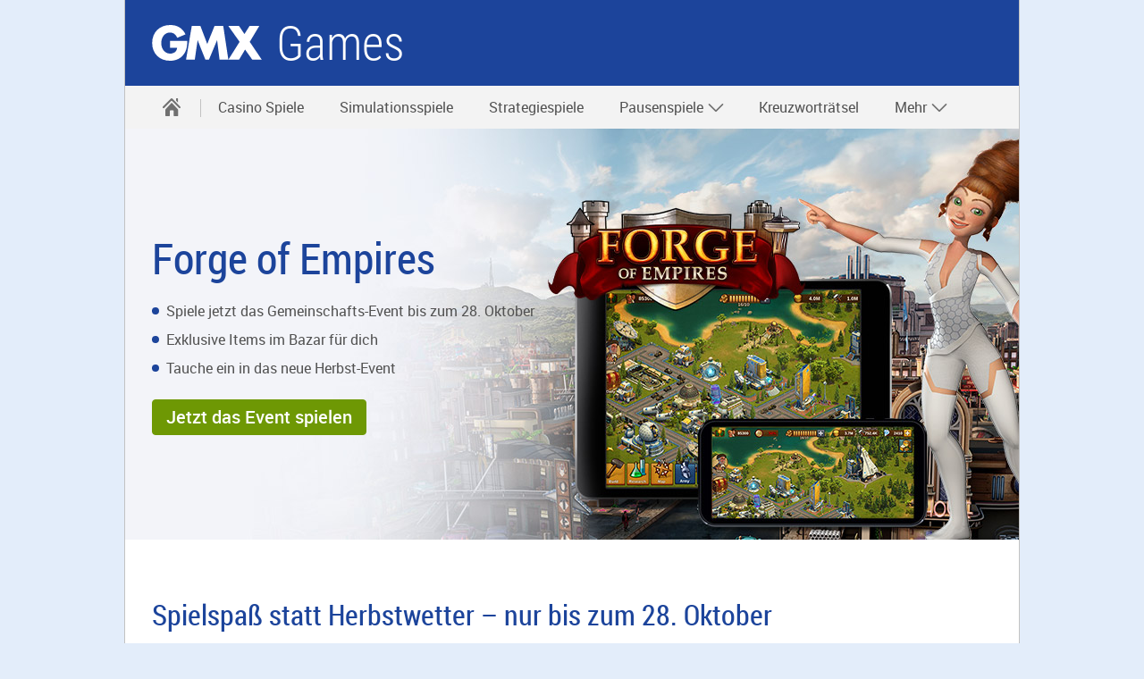

--- FILE ---
content_type: text/html;charset=UTF-8
request_url: https://games.gmx.net/strategie/forge-of-empires
body_size: 4599
content:


<!DOCTYPE html>
<html lang="de" data-unset-nodes=".navigation .open{open}, .s-select.open{open}" data-hide-nodes=".header .dialog">
<head>
    <meta charset="utf-8" />
    <title>Forge of Empires - Kostenlos online spielen bei GMX Games</title>
    <meta name="format-detection" content="telephone=no">
    <meta http-equiv="X-UA-Compatible" content="IE=edge,chrome=1"/>
    <meta http-equiv="Expires" content="0"/>
    <meta http-equiv="Cache-Control" content="no-cache"/>
    <meta http-equiv="Pragma" content="no-cache"/>
    <meta name="viewport" content="width=device-width, initial-scale=1.0, shrink-to-fit=no"/>
    <meta http-equiv="imagetoolbar" content="false"/>
<meta name="robots" content="index, follow"/>
<meta name="description" content="Ihr Dorf, Ihr Spiel – Forge of Empires: Sie sind König in diesem Strategie Online Game!"/>
<meta property="twitter:title" content="Forge of Empires - Kostenlos online spielen bei GMX Games"/>
<meta property="twitter:description" content="Ihr Dorf, Ihr Spiel – Forge of Empires: Sie sind König in diesem Strategie Online Game!"/>
<meta property="og:title" content="Forge of Empires - Kostenlos online spielen bei GMX Games"/>
<meta property="og:description" content="Ihr Dorf, Ihr Spiel – Forge of Empires: Sie sind König in diesem Strategie Online Game!"/>
<link rel="canonical" href="https://games.gmx.net/forge-of-empires"/>

    <link rel="icon" href="https://img.ui-portal.de/cda/1/gmx.net//favicon/favicon.ico" sizes="any" />
    <link rel="icon" href="https://img.ui-portal.de/cda/1/gmx.net//favicon/favicon.svg" type="image/svg+xml" />
    <link rel="apple-touch-icon" href="https://img.ui-portal.de/cda/1/gmx.net//favicon/apple-touch-icon.png" />
    <link rel="manifest" href="https://img.ui-portal.de/cda/1/gmx.net//manifest.json" />

    <link rel="stylesheet" type="text/css" href="https://js.ui-portal.de/@cat/project/catalog/6.0.0/brand/gmx.net/components.min.css"/>



    <script src="https://js.ui-portal.de/prompt/permission/latest/connector.min.js?exclude=none&portal=gmx.net&category=permission&section=other"></script>



    <script type="text/javascript">
        window.utag_data = {
            "agof": "15",
            "appEnvironment": "standalone",
            "applicationArea": "games",
            "brain.category": "landing",
            "brain.login": "0",
            "brain.prefix": "produkte",
            "brand": "gmx",
            "contentCountry": "DE",
            "contentName": "strategie.forge-of-empires",
            "hid": "",
            "mediaCode": "undef",
            "offerId": "",
            "pageType": "detail",
            "softwareName": "cms",
            "softwareVersion": "8.0.36",
            "userLevel": ""
        };
    </script>
    <script type="text/javascript">
        (function (a, b, c, d) {
            a = 'https://s.uicdn.com/t/prod/iq/mam/scarlet/daq.js';
            b = document;
            c = 'script';
            d = b.createElement(c);
            d.src = a;
            d.type = 'text/java' + c;
            d.async = true;
            a = b.getElementsByTagName(c)[0];
            a.parentNode.insertBefore(d, a);
        })();
    </script>
        <script>
            window.tr_config = {
                events: {
                    userAction: [
                                {sel: "a"}, 
                                {sel: "button"}
                    ],
                    expose: [
                                {sel: "#footer"}
                    ],
                    timing: [
                    ]
                },
                 replacements: {
                     componentPath:   [
                               "cc", 
                               "comp", 
                               "component"
                         ]
                 }
            }
        </script>

</head>
<body id="top" data-brand="gmx.net" data-product="games" data-cc="page"  class="">
<script>/*<[CDATA[*/
    document.body.className += ' js' + (!!('ontouchstart' in window) ? ' touch' : '') + (document.implementation.hasFeature("http://www.w3.org/TR/SVG11/feature#Image", "1.1") ? '' : ' no-svg') + ('f0OF0MozF0WebkitF0msF'.replace(/[^0]+/g, function (f) {
        return +(f + 'lexWrap' in document.body.style)
    }) > 0 && !/4\.4\.2.*?samsung gt-i9195/i.test(navigator.userAgent) ? '' : ' no-flex');
    (screen.width < 320 || screen.height < 320) && (function (meta) {
        meta.setAttribute('content', meta.getAttribute('content').replace(/device-width/, '320'));
    })(document.getElementsByName('viewport')[0]);/*]]>*/</script>



    <div class="grid">






    <header id="header" class="l-12 l-fix center vline header" data-cc="header-basic">
        <strong>
            <a aria-label="Zur GMX Startseite" href="https://www.gmx.net">gmx.net</a>
                <a aria-label="" href="https://games.gmx.net"
                   target="_self">Games</a>
        </strong>

            <div class="module left l-0 m-1 s-1 fix">
                <span role="button" class="l white service-light-hover burger icon" data-toggle-nodes="body{toggle-nav},.header .service-light-hover.burger.icon{service-light}"
                      tabindex="0" aria-expanded="false" aria-label="Navigation ein-/ausblenden"></span>
            </div>

    </header>



    <nav class="navigation center fullwidth" data-cc="navigation">
        <ul aria-label="Main Navigation" class="l-12 l-fix">
                <li>
                    <a href="https://games.gmx.net" data-title="GAMES" aria-label="Startseite" target="_self" >
                        <span class="l l-0 service home icon" data-cc="icon"></span>
                        <span class="m s-0 m-0 inactive service-hover home icon" data-cc="icon"></span>
                    </a>
                    <span tabindex="0" class="l-0 m inactive service-hover close icon" role="button" aria-label="Schließen"
                          data-unset-nodes="body{toggle-nav}, .header .burger.icon{service-light}" data-cc="icon"></span>
                </li>
        <li >
            <a href="https://games.gmx.net/casino-spiele/"  target="_self"  >Casino Spiele</a>
        </li>
        <li >
            <a href="https://games.gmx.net/simulation/"  target="_self"  >Simulationsspiele</a>
        </li>
        <li >
            <a href="https://games.gmx.net/strategie/"  target="_self"  >Strategiespiele</a>
        </li>
    <li  data-unset-nodes="#empty">
        <span 
              tabindex="0" role="button" aria-haspopup="true" aria-expanded="false" data-hide-nodes="span[data-hide-parent]{current}"
              data-hide-parent=".navigation &gt; ul &gt; li"
              data-toggle-nodes=".navigation span.current{open}, .navigation span:not(.current).open{open}, .navigation .current{current}">
            Pausenspiele
            <span class="m-0 s-0 s inactive down icon"></span>
            <span class="l-0 m inactive down icon"></span>
            <span class="m-0 s-0 s service down icon"></span>
            <span class="l-0 m service down icon"></span>
            <span class="m-0 s-0 s white up icon"></span>
        </span>
        <ul class="text list">
        <li >
            <a href="https://games.gmx.net/pausen-spiele/"  target="_self"  >Top Pausenspiele</a>
        </li>
        <li >
            <a href="https://games.gmx.net/pausen-spiele#solitaire"  target="_self"  >Solitaire</a>
        </li>
        <li >
            <a href="https://games.gmx.net/pausen-spiele#bubbleshooter"  target="_self"  >Bubbleshooter</a>
        </li>
        <li >
            <a href="https://games.gmx.net/pausen-spiele#merge"  target="_self"  >Match-3-Spiele</a>
        </li>
        <li >
            <a href="https://games.gmx.net/pausen-spiele#mahjong"  target="_self"  >Mahjong</a>
        </li>
        <li >
            <a href="https://games.gmx.net/pausen-spiele#sudoku"  target="_self"  >Sudoku &amp; Zahlen-Spiele</a>
        </li>
        <li >
            <a href="https://games.gmx.net/pausen-spiele#form"  target="_self"  >Puzzle-Spiele</a>
        </li>
        <li >
            <a href="https://games.gmx.net/pausen-spiele#weiteregames"  target="_self"  >Weitere Pausenspiele</a>
        </li>
        </ul>
    </li>
        <li >
            <a href="https://games.gmx.net/kreuzwortratsel/ratefuchs"  target="_self"  >Kreuzworträtsel</a>
        </li>
    <li  data-unset-nodes="#empty">
        <span 
              tabindex="0" role="button" aria-haspopup="true" aria-expanded="false" data-hide-nodes="span[data-hide-parent]{current}"
              data-hide-parent=".navigation &gt; ul &gt; li"
              data-toggle-nodes=".navigation span.current{open}, .navigation span:not(.current).open{open}, .navigation .current{current}">
            Mehr
            <span class="m-0 s-0 s inactive down icon"></span>
            <span class="l-0 m inactive down icon"></span>
            <span class="m-0 s-0 s service down icon"></span>
            <span class="l-0 m service down icon"></span>
            <span class="m-0 s-0 s white up icon"></span>
        </span>
        <ul class="text list">
        <li >
            <a href="https://games.gmx.net/rollenspiele/"  target="_self"  >Rollenspiele</a>
        </li>
        <li >
            <a href="https://games.gmx.net/turnierspiele/"  target="_self"  >Turnierspiele</a>
        </li>
        <li >
            <a href="https://games.gmx.net/abenteuer/"  target="_self"  >Abenteuerspiele</a>
        </li>
        <li >
            <a href="https://games.gmx.net/minigames/"  target="_self"  >Minigames</a>
        </li>
        <li >
            <a href="https://games.gmx.net/events/solitaire-spiele/"  target="_self"  >Solitaire Spiele</a>
        </li>
        </ul>
    </li>
        </ul>
    </nav>









    <!-- HERO-VISUAL -->
    <div class="teaser hero hero-visual container h-6 s-h-auto l-12 center " data-cc="hero-visual"
>

        <div class="background container h-6 s-0 xa-75 ya-50  m-xa-100 m-ya-50  l-xa-100 l-ya-50">
            <img src="https://img.ui-portal.de/games/gmx/foe/hero_visual_l.jpg" class="l-h-auto m-h-6" alt="Forge of Empires - Stadt Ansicht Vergangenheit und Zukunft" width="1680" height="460"/>
        </div>


        <div class="teaser container l-12 l-fix m-fix">
            <div class="content module l-6 m-4 fix s-center s-order-1">
    <h1 class="size-7 s-align-center">Forge of Empires</h1>
            </div>

                <div class="content module l-6 m-4 fix s-center s-order-4">

    <ul class=" s list align-left" start=0 >
            <li >Spiele jetzt das Gemeinschafts-Event bis zum 28. Oktober
                </li>
            <li >Exklusive Items im Bazar für dich
                </li>
            <li >Tauche ein in das neue Herbst-Event
                </li>
    </ul>
                </div>

            <div class="visual s-h-4 xa-100 ya-50 s-xa-100 s-ya-50  s-order-2">
                <img src="https://img.ui-portal.de/games/gmx/foe/hero_visual_l.jpg" class="l-0 m-0 s-h-4 s-auto" alt="Forge of Empires - Stadt Ansicht Vergangenheit und Zukunft" width="1680" height="460"/>

            </div>

                <div class="content module l-6 m-4 fix s-center s-order-3">
                    <p class="btn-wrapper s-align-center">








        <a href="https://innogames.sng.link/D8c0v/45ge?pcn=gmxneu_de_de&amp;_smtype=3" role="button"                 target="_blank"
  class="key l button"   >
            
                        <span>Jetzt das Event spielen</span>
</a>
                    </p>
                </div>
        </div>
    </div>
    <!-- /HERO-VISUAL -->




    <!-- SECTION -->
    <div  class="container l-12 center " data-cc="section"    >
        <div class="container l-12 fix">



                        <div class="container l-12 fix group-headline">
    <h2  class="size-5 module l-12 fix ">Spielspaß statt Herbstwetter –  nur bis zum 28. Oktober</h2>
                        </div>
                        <div class="container l-12 fix group-content" >
        <div class="module l-12 fix vspace-s" data-cc="text" >
            <p>Das <strong>neue Gemeinschafts-Event 2025 </strong>in Forge of Empires ist da! Trotze dem grauen Herbst und erlebe spannende Abenteuer voller Teamgeist, Strategie und Belohnungen. Erfülle Quests, produziere Waren in mittelalterlichen Läden und liefere sie mit Kutsche und Pferd für das große Festmahl ab!</p>

<p>Doch das ist noch nicht alles: Im <strong>brandneuen Bard’s Bazaar</strong> warten <strong>exklusive Items und besondere Schätze auf dich </strong>– perfekt, um deine Stadt zu verschönern und zu stärken.</p>

<p><strong>Deine Belohnungen:</strong><br />
• Wertvolle Edelsteine für erfüllte Quests<br />
• Exklusive Items aus Bard’s Bazaar<br />
• Belohnungen für deine Gemeinschaftsleistung<br />
• Forge-Punkte, Booster &amp; seltene Fragmente</p>

<p><strong>Jetzt kostenlos einloggen</strong>, Quests starten – und den Herbst in pures Abenteuer verwandeln!<br />
<strong>Tauche ein, sammle, feiere – und bring Glanz in graue Tage!</strong></p>
        </div>
    <!-- TEASER-M-VVV -->
    <div class="teaser container l-4 fix " data-cc="teaser-m-vvv"   >

        <div class="visual module l-4 fix">
        <a href="https://innogames.sng.link/D8c0v/45ge?pcn=gmxneu_de_de&amp;_smtype=3"  target="_blank" >
            <img src="https://img.ui-portal.de/games/spiele/Innogames/FOE/Screenshots/foe_Screenshots_460x300_04.jpg" alt="Forge of Empires modernere Gebäude mit Stadtwald" width="300" />
        </a>
        </div>
        <div class="module content l-4 m-4 fix align-center">



        </div>
    </div>
    <!-- /TEASER-M-VVV -->
    <!-- TEASER-M-VVV -->
    <div class="teaser container l-4 fix " data-cc="teaser-m-vvv"   >

        <div class="visual module l-4 fix">
        <a href="https://innogames.sng.link/D8c0v/45ge?pcn=gmxneu_de_de&amp;_smtype=3"  target="_blank" >
            <img src="https://img.ui-portal.de/games/spiele/Innogames/FOE/Screenshots/foe_Screenshots_460x300_02.jpg" alt="Forge of Empires Schloß mit Gebäude" width="300" />
        </a>
        </div>
        <div class="module content l-4 m-4 fix align-center">



        </div>
    </div>
    <!-- /TEASER-M-VVV -->
    <!-- TEASER-M-VVV -->
    <div class="teaser container l-4 fix " data-cc="teaser-m-vvv"   >

        <div class="visual module l-4 fix">
        <a href="https://innogames.sng.link/D8c0v/45ge?pcn=gmxneu_de_de&amp;_smtype=3"  target="_blank" >
            <img src="https://img.ui-portal.de/games/spiele/Innogames/FOE/Screenshots/foe_Screenshots_460x300_03.jpg" alt="Forge of Empires Gebäude mit Stadtwald" width="300" />
        </a>
        </div>
        <div class="module content l-4 m-4 fix align-center">



        </div>
    </div>
    <!-- /TEASER-M-VVV -->
                        </div>

        </div>
    </div>
    <!-- /SECTION -->















<!-- Snippet_FOOTER_start -->
<footer id="footer" data-cc="footer">

        <div class="l-12 backdrop-c2-light94 container center">
            <div class="container l-12 fix va-start vspace-s">

                <div class="container l-8 m-4 fix va-start-self">

                    <div class="module l-4 fix vspace-s">
        <strong class="size-3">Top Produkte</strong>

        <ul class="text list">
                <li>
                        <a href="https://games.gmx.net/casino-spiele" 
                           target="">Casino-Spiele</a>
                </li>
                <li>
                        <a href="https://games.gmx.net/pausen-spiele" 
                           target="">Pausen-Spiele</a>
                </li>
                <li>
                        <a href="https://games.gmx.net/simulation" 
                           target="">Simulation</a>
                </li>
                <li>
                        <a href="https://games.gmx.net/strategie" 
                           target="">Strategie</a>
                </li>
                <li>
                        <a href="https://games.gmx.net/rollenspiele" 
                           target="">Rollenspiel</a>
                </li>
                <li>
                        <a href="https://games.gmx.net/abenteuer" 
                           target="">Abenteuer</a>
                </li>
                <li>
                        <a href="https://games.gmx.net/turnierspiele" 
                           target="">Turnierspiele</a>
                </li>
        </ul>
                    </div>
                    <div class="module l-4 fix vspace-s">

        <ul class="text list">
                <li>
                        <a href="https://lotto.gmx.de/?partnerId=1GMHOMGAME&amp;advertisementId=0GAMES000000000TEXTLINKXX00010001234567891&amp;mc=05577207" 
                           target="">Lotto</a>
                </li>
                <li>
                        <a href="https://millionenklick.gmx.net/" 
                           target="">MillionenKlick</a>
                </li>
                <li>
                        <a href="https://www.energie.gmx.net/" 
                           target="">Strom</a>
                </li>
                <li>
                        <a href="https://vorteile.gmx.net/webcent/" 
                           target="">WEB.Cent</a>
                </li>
                <li>
                        <a href="https://www.gmx.net/mail/" 
                           target="">GMX Mail</a>
                </li>
                <li>
                        <a href="https://vorteile.gmx.net/" 
                           target="">Vorteilswelt</a>
                </li>
        </ul>
                    </div>
                </div>
                    <div class="module l-4 fix vspace-s">
                            <strong class="size-3">GMX Games: Gratis spielen!</strong>
                            <p>Mittagspause? Zeitvertreib gesucht? Bei GMX Games finden Sie die besten kostenlosen Spiele für zwischendurch und können täglich gratis spielen! Für jeden Gamer ist was dabei: Beliebte Browser Games und viele neue Online-Spiele, klassische Handy Spiele und weitere Top Mobile Games sowie Jackpot Spiele, Simulations- oder Strategiespiele und mehr. Also, Lieblingsspiel auswählen, sofort spielen – und richtig Spaß haben!</p>

                            <ul class="horizontal text badge list">
                                    <li>
                                        <a href=https://gmx.net/e-mail-made-in-germany target="_blank" >
                                            <img src="https://img.ui-portal.de/ci/gmx/global/logos2/EmiG.png" alt=""/>
                                        </a>
                                    </li>
                                    <li>
                                        <a href=https://gmx.net/internetmadeingermany/ target="_blank" >
                                            <img src="https://img.ui-portal.de/ci/gmx/global/logos2/internet_made_in_germany.png" alt=""/>
                                        </a>
                                    </li>
                            </ul>
                    </div>
            </div>
        </div>
        <div class="container l-12 backdrop-c2-light94 vspace-s">
            <div class="container l-12 fix center">
                <ul class="inline-block text align-center list">
                        <li>
                                <a href="https://hilfe.gmx.net/"  target="_blank">Hilfe &amp; Kontakt</a>
                        </li>
                        <li>
                                <a href="https://gmx.net/impressum/"  target="">Impressum</a>
                        </li>
                        <li>
                                <a href="https://www.gmx.net/kuendigungsformular"  target="_blank">Verträge hier kündigen</a>
                        </li>
                        <li>
                                <a href="https://agb-server.gmx.net/gmxagb-de"  target="">AGB</a>
                        </li>
                        <li>
                                <a href="https://gmx.net/datenschutz/vorteilswelt/#spiele"  target="">Datenschutz</a>
                        </li>
                        <li>
                                <a href="https://www.gmx.net/consent-resurface/"  target="">Datenschutz-Einstellungen</a>
                        </li>
                        <li>
                                <a href="https://newsroom.gmx.net/"  target="">Presse</a>
                        </li>
                        <li>
                                <a href="https://www.mail-and-media.com/jobs"  target="">Jobs</a>
                        </li>
                        <li>
                                <a href="https://united-internet-media.de/"  target="">Werbung</a>
                        </li>
                        <li>
                                <a href="https://www.gmx.net/barrierefreiheit/"  target="">Barrierefreiheit</a>
                        </li>
                </ul>
            </div>
        </div>
</footer>
<!-- Snippet_FOOTER_end -->
    </div>

<script src="https://js.ui-portal.de/@cat/project/catalog/6.0.0/components.min.js"></script>


</body>
</html>



--- FILE ---
content_type: text/html
request_url: https://dl.gmx.net/permission/live/v1/ppp/core.html
body_size: 358
content:
<!DOCTYPE html>
<html lang="de">

<head>
  <meta charset="utf-8">
  <meta http-equiv="X-UA-Compatible" content="IE=edge">
  <title>Permission Core Iframe</title>
  <meta name="viewport" content="width=device-width, initial-scale=1">
  <script>
    if (typeof window.Promise !== 'function') {
      document.write('<script src="./js/polyfills/promise.min.js"><\/script>');
    }
    try {
      new URL(location.href);
    } catch (e) {
      document.write('<script src="./js/polyfills/url-polyfill.js"><\/script>');
    }
    if (document.documentMode){
      document.write('<script src="https://img.ui-portal.de/pos-cdn/tracklib/4.3.0/polyfills.min.js"><\/script>');
    }
  </script>
  <script src="https://s.uicdn.com/fd/sentry/v7/bundle.tracing.min.js"></script>
  <script>
    if (!window.Sentry) {
      window.Sentry = {};
    }
  </script>
  <script src="https://s.uicdn.com/tcf/live/v1/js/tcf-stub.js"></script>
  <script src="https://img.ui-portal.de/pos-cdn/tracklib/4.3.0/tracklib.min.js"></script>
  <style>
    * {
      margin: 0;
      padding: 0;
      overflow: hidden;
    }

    html, body {
      height: 100%;
    }
  </style>
</head>

<body>
<script src="./js/permission-core.min.js"></script>
</body>

</html>


--- FILE ---
content_type: text/css
request_url: https://js.ui-portal.de/@cat/project/catalog/6.0.0/brand/gmx.net/components.min.css
body_size: 41345
content:
.color-a1-base{color:#6e9804}.color-b1-base{color:#1c449b}.color-b2-base{color:#1c449b}.color-c1-base{color:#fff}.color-c2-light50{color:#333}.color-d1-base{color:#d40000}.color-d2-base{color:#f0bc00}.color-d3-base{color:#5cb82a}.color-d4-base{color:#1c8ad9}html,body{padding:0;margin:0;width:100%}html{height:100%}body{background-color:#fff;position:relative;min-width:320px;min-height:100%;word-wrap:break-word;display:flex;flex-direction:column}@media screen and (min-width: 660px)and (max-width: 979.9px){_:-ms-lang(x),_:-webkit-full-screen,body{overflow-x:hidden}}@media screen and (-ms-high-contrast: active)and (min-width: 660px),(-ms-high-contrast: none)and (min-width: 660px){body{overflow-x:hidden}}.grid,.container,.module{-webkit-flex:1 0 auto;-ms-flex:1 0 auto;flex:1 0 auto}.grid.fix[class][class][class],.container.fix[class][class][class],.module.fix[class][class][class]{-webkit-flex:0 0 auto;-ms-flex:0 0 auto;flex:0 0 auto;min-width:0px}.grid.fullwidth,.container.fullwidth,.module.fullwidth{width:100vw;-webkit-flex-basis:100vw;flex-basis:100vw;-webkit-flex-shrink:1;-ms-flex-shrink:1;-ms-flex-negative:1;flex-shrink:1;justify-content:flex-start;max-width:100%}.grid,.container{display:-webkit-flex;display:-ms-flexbox;display:flex;-ms-flex-direction:row;-ms-flex-wrap:wrap;-webkit-flex-flow:row wrap;flex-flow:row wrap}.grid{width:100%;margin:0 auto;clear:both;position:relative;align-content:flex-start;flex-direction:column;-webkit-flex-basis:100%;flex-basis:100%}body>.grid{flex:0}@media all and (-ms-high-contrast: none),(-ms-high-contrast: active){body>.grid{flex:1 1 auto !important}}body>.grid:last-of-type{flex:1}body>.grid>*{flex:0 auto;width:100%}.cropped{overflow:hidden}.module{box-sizing:border-box;padding-left:10px;padding-right:10px;overflow:visible}.no-flex .grid,.no-flex .container,.no-flex .module{display:block}.no-flex .container,.no-flex .module{float:left}.no-flex .grid>#footer>.container.l-12:not(.fix),.no-flex .grid>.container.l-12:not(.fix),.no-flex .grid>.hero.l-12:not(.fix){clear:left}.align-center{text-align:center}.align-right{text-align:right}.align-left{text-align:left}.align-justify{text-align:justify}[data-alignment=left]{text-align:left}[data-alignment=right]{text-align:right}[data-alignment=center]{text-align:center}[data-alignment=justify]{text-align:justify}.grid.left,.container.left,.module.left{margin-left:0;margin-right:auto}.grid.center,.container.center,.module.center{margin-left:auto;margin-right:auto}.grid.right,.container.right,.module.right{margin-left:auto;margin-right:0px}span.left:not(.icon),a.left:not(.icon),p.left,h1.left,h2.left,h3.left,h4.left,h5.left,h6.left{float:left}span.right:not(.icon),a.right:not(.icon),p.right,h1.right,h2.right,h3.right,h4.right,h5.right,h6.right{float:right}.container.center{-webkit-justify-content:center;-ms-justify-content:center;-ms-flex-pack:center;justify-content:center}.container.left{-webkit-justify-content:flex-start;-ms-justify-content:flex-start;-ms-flex-pack:start;justify-content:flex-start}.container.right{-webkit-justify-content:flex-end;-ms-justify-content:flex-end;-ms-flex-pack:end;justify-content:flex-end}.container.row{-webkit-justify-content:space-between;-ms-justify-content:space-between;-ms-flex-align:space-between;justify-content:space-between}.l-1{width:80px;min-width:7.96875vw;-webkit-flex-basis:7.96875vw;flex-basis:7.96875vw;-webkit-flex-grow:1;-ms-flex-grow:1;flex-grow:1}.l-2{width:160px;min-width:15.9375vw;-webkit-flex-basis:15.9375vw;flex-basis:15.9375vw;-webkit-flex-grow:2;-ms-flex-grow:2;flex-grow:2}.l-3{width:240px;min-width:23.90625vw;-webkit-flex-basis:23.90625vw;flex-basis:23.90625vw;-webkit-flex-grow:3;-ms-flex-grow:3;flex-grow:3}.l-4{width:320px;min-width:31.875vw;-webkit-flex-basis:31.875vw;flex-basis:31.875vw;-webkit-flex-grow:4;-ms-flex-grow:4;flex-grow:4}.l-5{width:400px;min-width:39.84375vw;-webkit-flex-basis:39.84375vw;flex-basis:39.84375vw;-webkit-flex-grow:5;-ms-flex-grow:5;flex-grow:5}.l-6{width:480px;min-width:47.8125vw;-webkit-flex-basis:47.8125vw;flex-basis:47.8125vw;-webkit-flex-grow:6;-ms-flex-grow:6;flex-grow:6}.l-7{width:560px;min-width:55.78125vw;-webkit-flex-basis:55.78125vw;flex-basis:55.78125vw;-webkit-flex-grow:7;-ms-flex-grow:7;flex-grow:7}.l-8{width:640px;min-width:63.75vw;-webkit-flex-basis:63.75vw;flex-basis:63.75vw;-webkit-flex-grow:8;-ms-flex-grow:8;flex-grow:8}.l-9{width:720px;min-width:71.71875vw;-webkit-flex-basis:71.71875vw;flex-basis:71.71875vw;-webkit-flex-grow:9;-ms-flex-grow:9;flex-grow:9}.l-10{width:800px;min-width:79.6875vw;-webkit-flex-basis:79.6875vw;flex-basis:79.6875vw;-webkit-flex-grow:10;-ms-flex-grow:10;flex-grow:10}.l-11{width:880px;min-width:87.65625vw;-webkit-flex-basis:87.65625vw;flex-basis:87.65625vw;-webkit-flex-grow:11;-ms-flex-grow:11;flex-grow:11}.l-12{width:960px;min-width:95.625vw;-webkit-flex-basis:95.625vw;flex-basis:95.625vw;-webkit-flex-grow:12;-ms-flex-grow:12;flex-grow:12}.fix[class][class]{min-width:0px;flex-grow:0;flex-basis:auto}.l-1.no-flex{min-width:0px;flex-grow:0;flex-basis:auto}.l-2.no-flex{min-width:0px;flex-grow:0;flex-basis:auto}.l-3.no-flex{min-width:0px;flex-grow:0;flex-basis:auto}.l-4.no-flex{min-width:0px;flex-grow:0;flex-basis:auto}.l-5.no-flex{min-width:0px;flex-grow:0;flex-basis:auto}.l-6.no-flex{min-width:0px;flex-grow:0;flex-basis:auto}.l-7.no-flex{min-width:0px;flex-grow:0;flex-basis:auto}.l-8.no-flex{min-width:0px;flex-grow:0;flex-basis:auto}.l-9.no-flex{min-width:0px;flex-grow:0;flex-basis:auto}.l-10.no-flex{min-width:0px;flex-grow:0;flex-basis:auto}.l-11.no-flex{min-width:0px;flex-grow:0;flex-basis:auto}.l-12.no-flex{min-width:0px;flex-grow:0;flex-basis:auto}@media screen and (min-width: 980px){.l-0[class][class][class][class]{display:none}.l-fix{min-width:0px;-webkit-flex:0 0 auto;-ms-flex:0 0 auto;flex:0 0 auto}.l-l1[class]{margin-left:7.96875vw}.l-r1[class]{margin-right:7.96875vw}.l-l1.fix[class]{margin-left:80px}.l-r1.fix[class]{margin-right:80px}.l-fix>.l-l1[class]{margin-left:80px}.l-fix>.l-r1[class]{margin-right:80px}.l-l2[class]{margin-left:15.9375vw}.l-r2[class]{margin-right:15.9375vw}.l-l2.fix[class]{margin-left:160px}.l-r2.fix[class]{margin-right:160px}.l-fix>.l-l2[class]{margin-left:160px}.l-fix>.l-r2[class]{margin-right:160px}.l-l3[class]{margin-left:23.90625vw}.l-r3[class]{margin-right:23.90625vw}.l-l3.fix[class]{margin-left:240px}.l-r3.fix[class]{margin-right:240px}.l-fix>.l-l3[class]{margin-left:240px}.l-fix>.l-r3[class]{margin-right:240px}.l-l4[class]{margin-left:31.875vw}.l-r4[class]{margin-right:31.875vw}.l-l4.fix[class]{margin-left:320px}.l-r4.fix[class]{margin-right:320px}.l-fix>.l-l4[class]{margin-left:320px}.l-fix>.l-r4[class]{margin-right:320px}.l-l5[class]{margin-left:39.84375vw}.l-r5[class]{margin-right:39.84375vw}.l-l5.fix[class]{margin-left:400px}.l-r5.fix[class]{margin-right:400px}.l-fix .l-l5[class]{margin-left:400px}.l-fix .l-r5[class]{margin-right:400px}.l-l6[class]{margin-left:47.8125vw}.l-r6[class]{margin-right:47.8125vw}.l-l6.fix[class]{margin-left:480px}.l-r6.fix[class]{margin-right:480px}.l-fix .l-l6[class]{margin-left:480px}.l-fix .l-r6[class]{margin-right:480px}.l-t1[class]{margin-top:80px}.l-t2[class]{margin-top:160px}.l-t3[class]{margin-top:240px}.l-t4[class]{margin-top:320px}.l-b1[class]{margin-bottom:80px}.l-b2[class]{margin-bottom:160px}.l-b3[class]{margin-bottom:240px}.l-b4[class]{margin-bottom:320px}.no-flex .l-l1[class]{margin-left:80px}.no-flex .l-r1[class]{margin-right:80px}.no-flex .l-l2[class]{margin-left:160px}.no-flex .l-r2[class]{margin-right:160px}.no-flex .l-l3[class]{margin-left:240px}.no-flex .l-r3[class]{margin-right:240px}.no-flex .l-l4[class]{margin-left:320px}.no-flex .l-r4[class]{margin-right:320px}.no-flex .l-l5[class]{margin-left:400px}.no-flex .l-r5[class]{margin-right:400px}.no-flex .l-l6[class]{margin-left:480px}.no-flex .l-r6[class]{margin-right:480px}.l-align-center{text-align:center}.l-align-right{text-align:right}.l-align-left{text-align:left}.l-align-justify{text-align:justify}.grid.l-center,.container.l-center,.module.l-center{margin-left:auto;margin-right:auto}}@media screen and (min-width: 660px)and (max-width: 979.9px){.m-0[class][class][class][class]{display:none}.l-1,.m-1[class]{width:80px;min-width:11.6796875vw;-webkit-flex-basis:11.6796875vw;flex-basis:11.6796875vw;-webkit-flex-grow:1;-ms-flex-grow:1;flex-grow:1}.l-2,.m-2[class]{width:160px;min-width:23.359375vw;-webkit-flex-basis:23.359375vw;flex-basis:23.359375vw;-webkit-flex-grow:2;-ms-flex-grow:2;flex-grow:2}.l-3,.m-3[class]{width:240px;min-width:35.0390625vw;-webkit-flex-basis:35.0390625vw;flex-basis:35.0390625vw;-webkit-flex-grow:3;-ms-flex-grow:3;flex-grow:3}.l-4,.m-4[class]{width:320px;min-width:46.71875vw;-webkit-flex-basis:46.71875vw;flex-basis:46.71875vw;-webkit-flex-grow:4;-ms-flex-grow:4;flex-grow:4}.l-5,.m-5[class]{width:400px;min-width:58.3984375vw;-webkit-flex-basis:58.3984375vw;flex-basis:58.3984375vw;-webkit-flex-grow:5;-ms-flex-grow:5;flex-grow:5}.l-6,.m-6[class]{width:480px;min-width:70.078125vw;-webkit-flex-basis:70.078125vw;flex-basis:70.078125vw;-webkit-flex-grow:6;-ms-flex-grow:6;flex-grow:6}.l-7,.m-7[class]{width:560px;min-width:81.7578125vw;-webkit-flex-basis:81.7578125vw;flex-basis:81.7578125vw;-webkit-flex-grow:7;-ms-flex-grow:7;flex-grow:7}.l-8,.m-8[class]{width:640px;min-width:93.4375vw;-webkit-flex-basis:93.4375vw;flex-basis:93.4375vw;-webkit-flex-grow:8;-ms-flex-grow:8;flex-grow:8}.l-9,.l-10,.l-11,.l-12{width:640px;min-width:93.4375vw;-webkit-flex-basis:93.4375vw;flex-basis:93.4375vw;-webkit-flex-grow:8;-ms-flex-grow:8;flex-grow:8}.m-1.flex[class]{min-width:0px;flex-grow:0;flex-basis:auto}.m-2.flex[class]{min-width:0px;flex-grow:0;flex-basis:auto}.m-3.flex[class]{min-width:0px;flex-grow:0;flex-basis:auto}.m-4.flex[class]{min-width:0px;flex-grow:0;flex-basis:auto}.m-5.flex[class]{min-width:0px;flex-grow:0;flex-basis:auto}.m-6.flex[class]{min-width:0px;flex-grow:0;flex-basis:auto}.m-7.flex[class]{min-width:0px;flex-grow:0;flex-basis:auto}.m-8.flex[class]{min-width:0px;flex-grow:0;flex-basis:auto}.m-1.no-flex{min-width:0px;flex-grow:0;flex-basis:auto}.m-2.no-flex{min-width:0px;flex-grow:0;flex-basis:auto}.m-3.no-flex{min-width:0px;flex-grow:0;flex-basis:auto}.m-4.no-flex{min-width:0px;flex-grow:0;flex-basis:auto}.m-5.no-flex{min-width:0px;flex-grow:0;flex-basis:auto}.m-6.no-flex{min-width:0px;flex-grow:0;flex-basis:auto}.m-7.no-flex{min-width:0px;flex-grow:0;flex-basis:auto}.m-8.no-flex{min-width:0px;flex-grow:0;flex-basis:auto}.m-fix[class]{min-width:0px;-webkit-flex:0 0 auto;-ms-flex:0 0 auto;flex:0 0 auto}.m-l1[class]{margin-left:11.6796875vw}.m-r1[class]{margin-right:11.6796875vw}.m-l1.fix[class]{margin-left:80px}.m-r1.fix[class]{margin-right:80px}.m-fix>.m-l1[class]{margin-left:80px}.m-fix>.m-r1[class]{margin-right:80px}.m-l2[class]{margin-left:23.359375vw}.m-r2[class]{margin-right:23.359375vw}.m-l2.fix[class]{margin-left:160px}.m-r2.fix[class]{margin-right:160px}.m-fix>.m-l2[class]{margin-left:160px}.m-fix>.m-r2[class]{margin-right:160px}.m-l3[class]{margin-left:35.0390625vw}.m-r3[class]{margin-right:35.0390625vw}.m-l3.fix[class]{margin-left:240px}.m-r3.fix[class]{margin-right:240px}.m-fix>.m-l3[class]{margin-left:240px}.m-fix>.m-r3[class]{margin-right:240px}.m-l4[class]{margin-left:46.71875vw}.m-r4[class]{margin-right:46.71875vw}.m-l4.fix[class]{margin-left:320px}.m-r4.fix[class]{margin-right:320px}.m-fix>.m-l4[class]{margin-left:320px}.m-fix>.m-r4[class]{margin-right:320px}.m-t1[class]{margin-top:80px}.m-t2[class]{margin-top:160px}.m-t3[class]{margin-top:240px}.m-t4[class]{margin-top:320px}.m-b1[class]{margin-bottom:80px}.m-b2[class]{margin-bottom:160px}.m-b3[class]{margin-bottom:240px}.m-b4[class]{margin-bottom:320px}.no-flex .m-l1[class]{margin-left:80px}.no-flex .m-r1[class]{margin-right:80px}.no-flex .m-l2[class]{margin-left:160px}.no-flex .m-r2[class]{margin-right:160px}.no-flex .m-l3[class]{margin-left:240px}.no-flex .m-r3[class]{margin-right:240px}.no-flex .m-l4[class]{margin-left:320px}.no-flex .m-r4[class]{margin-right:320px}.m-align-center{text-align:center}.m-align-right{text-align:right}.m-align-left{text-align:left}.m-align-justify{text-align:justify}.grid.m-center,.container.m-center,.module.m-center{margin-left:auto;margin-right:auto}body.no-flex{max-width:959.9px}}@media screen and (max-width: 659.9px){.grid>.container{max-width:660px}.s-0[class][class][class][class]{display:none}.l-1,.m-1[class],.s-1[class][class]{width:80px;min-width:21.71875vw;-webkit-flex-basis:21.71875vw;flex-basis:21.71875vw;-webkit-flex-grow:1;-ms-flex-grow:1;flex-grow:1}.l-2,.m-2[class],.s-2[class][class]{width:160px;min-width:43.4375vw;-webkit-flex-basis:43.4375vw;flex-basis:43.4375vw;-webkit-flex-grow:2;-ms-flex-grow:2;flex-grow:2}.l-3,.m-3[class],.s-3[class][class]{width:240px;min-width:65.15625vw;-webkit-flex-basis:65.15625vw;flex-basis:65.15625vw;-webkit-flex-grow:3;-ms-flex-grow:3;flex-grow:3}.l-4,.m-4[class],.s-4[class][class]{width:320px;min-width:86.875vw;-webkit-flex-basis:86.875vw;flex-basis:86.875vw;-webkit-flex-grow:4;-ms-flex-grow:4;flex-grow:4}.l-5,.m-5[class],.l-6,.m-6[class],.l-7,.m-7[class],.l-8,.m-8[class],.l-9,.l-10,.l-11,.l-12{width:320px;min-width:86.875vw;-webkit-flex-basis:86.875vw;flex-basis:86.875vw;-webkit-flex-grow:4;-ms-flex-grow:4;flex-grow:4}.s-1.flex[class][class]{min-width:0px;flex-grow:0;flex-basis:auto}.s-2.flex[class][class]{min-width:0px;flex-grow:0;flex-basis:auto}.s-3.flex[class][class]{min-width:0px;flex-grow:0;flex-basis:auto}.s-4.flex[class][class]{min-width:0px;flex-grow:0;flex-basis:auto}.no-flex>.grid{max-width:660px}.s-1.no-flex{min-width:0px;flex-grow:0;flex-basis:auto}.s-2.no-flex{min-width:0px;flex-grow:0;flex-basis:auto}.s-3.no-flex{min-width:0px;flex-grow:0;flex-basis:auto}.s-4.no-flex{min-width:0px;flex-grow:0;flex-basis:auto}.s-fix[class][class]{min-width:0px;-webkit-flex:0 0 auto;-ms-flex:0 0 auto;flex:0 0 auto}.s-l1[class]{margin-left:21.71875vw}.s-r1[class]{margin-right:21.71875vw}.s-l1.fix[class]{margin-left:80px}.s-r1.fix[class]{margin-right:80px}.s-l2[class]{margin-left:43.4375vw}.s-r2[class]{margin-right:43.4375vw}.s-l2.fix[class]{margin-left:160px}.s-r2.fix[class]{margin-right:160px}.s-t1[class]{margin-top:80px}.s-t2[class]{margin-top:160px}.s-t3[class]{margin-top:240px}.s-t4[class]{margin-top:320px}.s-b1[class]{margin-bottom:80px}.s-b2[class]{margin-bottom:160px}.s-b3[class]{margin-bottom:240px}.s-b4[class]{margin-bottom:320px}.no-flex .s-l1[class]{margin-left:80px}.no-flex .s-r1[class]{margin-right:80px}.no-flex .s-l2[class]{margin-left:160px}.no-flex .s-r2[class]{margin-right:160px}.s-align-center{text-align:center}.s-align-right{text-align:right}.s-align-left{text-align:left}.s-align-justify{text-align:justify}.grid.s-center,.container.s-center,.module.s-center{margin-left:auto;margin-right:auto}body.no-flex{max-width:639.9px}}@media screen and (min-width: 980px){body{max-width:1002px;min-width:auto;width:1002px;margin-left:auto;margin-right:auto;background-color:#e3edfa}body>.grid{max-width:1000px;min-width:auto;width:1000px;border-left:1px solid #c2c2c2;border-right:1px solid #c2c2c2;z-index:0}body:not([class*=backdrop])>.grid{background-color:#fff}body>.grid>.container.l-12,body>.grid>form>.container.l-12,body>.grid>.container.fullwidth .teaser.fullwidth,body>.grid>.container.carousel.l-12 .hero>.teaser,body>.grid>footer>.container.l-12{max-width:960px;min-width:auto;width:960px;padding-right:20px;padding-left:20px}body>.grid>.container.expandable-wrapper.l-12,body>.grid>.container.expandable-wrapper.l-12 .container.l-12:not(.fix),body>.grid>.container.carousel.l-12,body>.grid>.container.carousel.l-12 .hero,body>.grid>.container.carousel.l-12 .hero>.background,body>.grid>.container.fullwidth,body>.grid>.container.fullwidth .teaser.fullwidth{width:1000px;max-width:1000px;min-width:auto;padding-right:0;padding-left:0}body>.grid>.container>.container.carousel.l-12>ol[role=navigation] li[rel=prev],body>.grid>.container>.container.carousel.l-12>ol[role=navigation] li[rel=next]{display:none !important}body>.grid>.header{width:960px}body .navigation>ul>li{height:48px}}.grid>.container{padding-top:40px;padding-bottom:40px}.visually-hidden{position:absolute !important;clip:rect(1px 1px 1px 1px);padding:0 !important;border:0 !important;height:1px !important;width:1px !important;overflow:hidden}li[disabled]{pointer-events:none;font-style:italic;font-size:14px;background-color:#707070}body.show-focus-indicator *:focus{outline:4px solid #45f7ff !important;outline-offset:0}@media screen and (min-width: 660px){_:-ms-lang(x),_:-webkit-full-screen,body{overflow-x:hidden}}@media screen and (-ms-high-contrast: active)and (min-width: 660px),(-ms-high-contrast: none)and (min-width: 660px){body{overflow-x:hidden}}@font-face{font-family:robotocondensed;src:url("https://img.ui-portal.de/ci/gmx/global/fonts/roboto/RobotoCondensed-Regular-webfont.eot");src:url(https://img.ui-portal.de/ci/gmx/global/fonts/roboto/RobotoCondensed-Regular-webfont.eot#iefix) format("embedded-opentype");src:url("https://img.ui-portal.de/ci/gmx/global/fonts/roboto/RobotoCondensed-Regular-webfont.otf") format("opentype");src:url("https://img.ui-portal.de/ci/gmx/global/fonts/roboto/RobotoCondensed-Regular-webfont.woff") format("woff");src:url("https://img.ui-portal.de/ci/gmx/global/fonts/roboto/RobotoCondensed-Regular-webfont.ttf") format("truetype");font-weight:400;font-style:normal}@font-face{font-family:robotocondensedlight;src:url("https://img.ui-portal.de/ci/gmx/global/fonts/roboto/RobotoCondensed-Light-webfont.eot");src:url(https://img.ui-portal.de/ci/gmx/global/fonts/roboto/RobotoCondensed-Light-webfont.eot#iefix) format("embedded-opentype");src:url("https://img.ui-portal.de/ci/gmx/global/fonts/roboto/RobotoCondensed-Light-webfont.otf") format("opentype");src:url("https://img.ui-portal.de/ci/gmx/global/fonts/roboto/RobotoCondensed-Light-webfont.woff") format("woff");src:url("https://img.ui-portal.de/ci/gmx/global/fonts/roboto/RobotoCondensed-Light-webfont.ttf") format("truetype");font-weight:400;font-style:normal}@font-face{font-family:robotoregular;src:url("https://img.ui-portal.de/ci/gmx/global/fonts/roboto/Roboto-Regular-webfont.eot");src:url(https://img.ui-portal.de/ci/gmx/global/fonts/roboto/Roboto-Regular-webfont.eot#iefix) format("embedded-opentype");src:url("https://img.ui-portal.de/ci/gmx/global/fonts/roboto/Roboto-Regular-webfont.otf") format("opentype");src:url("https://img.ui-portal.de/ci/gmx/global/fonts/roboto/Roboto-Regular-webfont.woff") format("woff");src:url("https://img.ui-portal.de/ci/gmx/global/fonts/roboto/Roboto-Regular-webfont.ttf") format("truetype");font-weight:400;font-style:normal}@font-face{font-family:robotomedium;src:url("https://img.ui-portal.de/ci/gmx/global/fonts/roboto/Roboto-Medium-webfont.eot");src:url(https://img.ui-portal.de/ci/gmx/global/fonts/roboto/Roboto-Medium-webfont.eot#iefix) format("embedded-opentype");src:url("https://img.ui-portal.de/ci/gmx/global/fonts/roboto/Roboto-Medium-webfont.otf") format("opentype");src:url("https://img.ui-portal.de/ci/gmx/global/fonts/roboto/Roboto-Medium-webfont.woff") format("woff");src:url("https://img.ui-portal.de/ci/gmx/global/fonts/roboto/Roboto-Medium-webfont.ttf") format("truetype");font-weight:400;font-style:normal}@font-face{font-family:robotobold;src:url("https://img.ui-portal.de/ci/gmx/global/fonts/roboto/Roboto-Bold-webfont.eot");src:url(https://img.ui-portal.de/ci/gmx/global/fonts/roboto/Roboto-Bold-webfont.eot#iefix) format("embedded-opentype");src:url("https://img.ui-portal.de/ci/gmx/global/fonts/roboto/Roboto-Bold-webfont.otf") format("opentype");src:url("https://img.ui-portal.de/ci/gmx/global/fonts/roboto/Roboto-Bold-webfont.woff") format("woff");src:url("https://img.ui-portal.de/ci/gmx/global/fonts/roboto/Roboto-Bold-webfont.ttf") format("truetype");font-weight:400;font-style:normal}body{font-family:robotoregular,Verdana, sans-serif;font-size:16px;line-height:24px;color:#525252}*{-webkit-text-size-adjust:none;-moz-text-size-adjust:none;-ms-text-size-adjust:none;text-size-adjust:none}h1,h2,h3,h4,h5,h6{font-weight:400}sup,sub{line-height:0}h1,h2,h3,h4,h5,h6,p,ul,ol{margin-top:0;margin-bottom:0;padding-top:0;padding-bottom:0}h1,h2{color:#1c449b}[class][class].script,[class][class].subheadline{color:#525252;font-family:robotomedium}[class].size-4.script,[class].size-4.subheadline{color:#525252}[class].size-0,.icontext{font-size:9px;font-family:verdana;line-height:16px}[class].size-1,p small,h5 small,h6 small,.note{font-size:14px;font-family:robotoregular;line-height:22px}[class].size-2,p,p big,h4 small,h5,h6{font-size:16px;font-family:robotoregular;line-height:24px}[class].size-3,h4,h5 big,h6 big,h3 small{font-size:20px;font-family:robotomedium;line-height:28px}[class].size-4,h3,h4 big,h2 small{font-size:24px;font-family:robotomedium;line-height:32px}[class].size-5,h3.xl{font-size:32px;font-family:robotocondensed;line-height:40px}[class].size-6,h2,h3 big,h1 small{font-size:40px;font-family:robotocondensed;line-height:48px}[class].size-7,h2.xl{font-size:48px;font-family:robotocondensed;line-height:56px}[class].size-8,h1,h2 big{font-size:56px;font-family:robotocondensed;line-height:64px}[class].size-9,h1.xl,h1 big{font-size:64px;font-family:robotocondensed;line-height:72px}[class].size-10,h1.xxl{font-size:72px;font-family:robotocondensed;line-height:80px}@media screen and (min-width: 1300px){[class][class].xl-size-0{font-size:9px;font-family:verdana;line-height:16px}[class][class].xl-size-1{font-size:14px;font-family:robotoregular;line-height:22px}[class][class].xl-size-2{font-size:16px;font-family:robotoregular;line-height:24px}[class][class].xl-size-3{font-size:20px;font-family:robotomedium;line-height:28px}[class][class].xl-size-4{font-size:24px;font-family:robotomedium;line-height:32px}[class][class].xl-size-5{font-size:32px;font-family:robotocondensed;line-height:40px}[class][class].xl-size-6{font-size:40px;font-family:robotocondensed;line-height:48px}[class][class].xl-size-7{font-size:48px;font-family:robotocondensed;line-height:56px}[class][class].xl-size-8{font-size:56px;font-family:robotocondensed;line-height:64px}[class][class].xl-size-9{font-size:64px;font-family:robotocondensed;line-height:72px}[class][class].xl-size-10{font-size:72px;font-family:robotocondensed;line-height:80px}}@media screen and (min-width: 980px){[class][class].l-size-0{font-size:9px;font-family:verdana;line-height:16px}[class][class].l-size-1{font-size:14px;font-family:robotoregular;line-height:22px}[class][class].l-size-2{font-size:16px;font-family:robotoregular;line-height:24px}[class][class].l-size-3{font-size:20px;font-family:robotomedium;line-height:28px}[class][class].l-size-4{font-size:24px;font-family:robotomedium;line-height:32px}[class][class].l-size-5{font-size:32px;font-family:robotocondensed;line-height:40px}[class][class].l-size-6{font-size:40px;font-family:robotocondensed;line-height:48px}[class][class].l-size-7{font-size:48px;font-family:robotocondensed;line-height:56px}[class][class].l-size-8{font-size:56px;font-family:robotocondensed;line-height:64px}[class][class].l-size-9{font-size:64px;font-family:robotocondensed;line-height:72px}[class][class].l-size-10{font-size:72px;font-family:robotocondensed;line-height:80px}}@media screen and (min-width: 660px)and (max-width: 979.9px){[class].size-4,h3,h4 big,h2 small{font-size:20px;font-family:robotomedium;line-height:28px}[class].size-5,h3.xl{font-size:24px;font-family:robotomedium;line-height:32px}[class].size-6,h2,h3 big,h1 small{font-size:32px;font-family:robotocondensed;line-height:40px}[class].size-7,h2.xl{font-size:32px;font-family:robotocondensed;line-height:40px}[class].size-8,h1,h2 big{font-size:40px;font-family:robotocondensed;line-height:48px}[class].size-9,h1.xl,h1 big{font-size:40px;font-family:robotocondensed;line-height:48px}[class].size-10,h1.xxl{font-size:48px;font-family:robotocondensed;line-height:56px}[class][class].m-size-0{font-size:9px;font-family:verdana;line-height:16px}[class][class].m-size-1{font-size:14px;font-family:robotoregular;line-height:22px}[class][class].m-size-2{font-size:16px;font-family:robotoregular;line-height:24px}[class][class].m-size-3{font-size:20px;font-family:robotomedium;line-height:28px}[class][class].m-size-4{font-size:24px;font-family:robotomedium;line-height:32px}[class][class].m-size-5{font-size:32px;font-family:robotocondensed;line-height:40px}[class][class].m-size-6{font-size:40px;font-family:robotocondensed;line-height:48px}[class][class].m-size-7{font-size:48px;font-family:robotocondensed;line-height:56px}[class][class].m-size-8{font-size:56px;font-family:robotocondensed;line-height:64px}[class][class].m-size-9{font-size:64px;font-family:robotocondensed;line-height:72px}[class][class].m-size-10{font-size:72px;font-family:robotocondensed;line-height:80px}}@media screen and (max-width: 659.9px){[class].size-4,h3,h4 big,h2 small{font-size:20px;font-family:robotomedium;line-height:28px}[class].size-5,h3.xl{font-size:24px;font-family:robotomedium;line-height:32px}[class].size-6,h2,h3 big,h1 small{font-size:32px;font-family:robotocondensed;line-height:40px}[class].size-7,h2.xl{font-size:32px;font-family:robotocondensed;line-height:40px}[class].size-8,h1,h2 big{font-size:32px;font-family:robotocondensed;line-height:40px}[class].size-9,h1.xl,h1 big{font-size:32px;font-family:robotocondensed;line-height:40px}[class].size-10,h1.xxl{font-size:40px;font-family:robotocondensed;line-height:48px}[class][class].s-size-0{font-size:9px;font-family:verdana;line-height:16px}[class][class].s-size-1{font-size:14px;font-family:robotoregular;line-height:22px}[class][class].s-size-2{font-size:16px;font-family:robotoregular;line-height:24px}[class][class].s-size-3{font-size:20px;font-family:robotomedium;line-height:28px}[class][class].s-size-4{font-size:24px;font-family:robotomedium;line-height:32px}[class][class].s-size-5{font-size:32px;font-family:robotocondensed;line-height:40px}[class][class].s-size-6{font-size:40px;font-family:robotocondensed;line-height:48px}[class][class].s-size-7{font-size:48px;font-family:robotocondensed;line-height:56px}[class][class].s-size-8{font-size:56px;font-family:robotocondensed;line-height:64px}[class][class].s-size-9{font-size:64px;font-family:robotocondensed;line-height:72px}[class][class].s-size-10{font-size:72px;font-family:robotocondensed;line-height:80px}}[class*=backdrop]{position:relative}[class*=backdrop]:before{content:"";position:absolute;left:0px;right:0px;top:0px;height:100%;z-index:-1;-webkit-transition:background-color .25s;-ms-transition:background-color .25s;transition:background-color .25s}.teaser>[class*=backdrop]:before{left:10px;right:10px}[class*=backdrop].rounded:before{border-radius:4px}[class*=backdrop].circle:before{border-radius:50%}.backdrop-a1-dark20:before,.backdrop-hover-a1-dark20:hover:before,.teaser:hover .backdrop-hover-a1-dark20:before{background-color:#587a03}.backdrop-a1-dark10:before,.backdrop-hover-a1-dark10:hover:before,.teaser:hover .backdrop-hover-a1-dark10:before{background-color:#638904}.backdrop-a1-base:before,.backdrop-hover-a1-base:hover:before,.teaser:hover .backdrop-hover-a1-base:before{background-color:#6e9804}.backdrop-a1-light15:before,.backdrop-hover-a1-light15:hover:before,.teaser:hover .backdrop-hover-a1-light15:before{background-color:#84a72a}.backdrop-a1-light30:before,.backdrop-hover-a1-light30:hover:before,.teaser:hover .backdrop-hover-a1-light30:before{background-color:#9ab74f}.backdrop-a1-light50:before,.backdrop-hover-a1-light50:hover:before,.teaser:hover .backdrop-hover-a1-light50:before{background-color:#b7cc82}.backdrop-a1-light70:before,.backdrop-hover-a1-light70:hover:before,.teaser:hover .backdrop-hover-a1-light70:before{background-color:#d4e0b4}.backdrop-a1-light82:before,.backdrop-hover-a1-light82:hover:before,.teaser:hover .backdrop-hover-a1-light82:before{background-color:#e5ecd2}.backdrop-a1-light94:before,.backdrop-hover-a1-light94:hover:before,.teaser:hover .backdrop-hover-a1-light94:before{background-color:#f6f9f0}.backdrop-b1-dark20:before,.backdrop-hover-b1-dark20:hover:before,.teaser:hover .backdrop-hover-b1-dark20:before{background-color:#16367c}.backdrop-b1-dark10:before,.backdrop-hover-b1-dark10:hover:before,.teaser:hover .backdrop-hover-b1-dark10:before{background-color:#193d8c}.backdrop-b1-base:before,.backdrop-hover-b1-base:hover:before,.teaser:hover .backdrop-hover-b1-base:before{background-color:#1c449b}.backdrop-b1-light15:before,.backdrop-hover-b1-light15:hover:before,.teaser:hover .backdrop-hover-b1-light15:before{background-color:#3e60aa}.backdrop-b1-light30:before,.backdrop-hover-b1-light30:hover:before,.teaser:hover .backdrop-hover-b1-light30:before{background-color:#607cb9}.backdrop-b1-light50:before,.backdrop-hover-b1-light50:hover:before,.teaser:hover .backdrop-hover-b1-light50:before{background-color:#8ea2cd}.backdrop-b1-light70:before,.backdrop-hover-b1-light70:hover:before,.teaser:hover .backdrop-hover-b1-light70:before{background-color:#bbc7e1}.backdrop-b1-light82:before,.backdrop-hover-b1-light82:hover:before,.teaser:hover .backdrop-hover-b1-light82:before{background-color:#d6dded}.backdrop-b1-light94:before,.backdrop-hover-b1-light94:hover:before,.teaser:hover .backdrop-hover-b1-light94:before{background-color:#f1f4f9}.backdrop-b2-dark20:before,.backdrop-hover-b2-dark20:hover:before,.teaser:hover .backdrop-hover-b2-dark20:before{background-color:#16367c}.backdrop-b2-dark10:before,.backdrop-hover-b2-dark10:hover:before,.teaser:hover .backdrop-hover-b2-dark10:before{background-color:#193d8c}.backdrop-b2-base:before,.backdrop-hover-b2-base:hover:before,.teaser:hover .backdrop-hover-b2-base:before{background-color:#1c449b}.backdrop-b2-light15:before,.backdrop-hover-b2-light15:hover:before,.teaser:hover .backdrop-hover-b2-light15:before{background-color:#3e60aa}.backdrop-b2-light30:before,.backdrop-hover-b2-light30:hover:before,.teaser:hover .backdrop-hover-b2-light30:before{background-color:#607cb9}.backdrop-b2-light50:before,.backdrop-hover-b2-light50:hover:before,.teaser:hover .backdrop-hover-b2-light50:before{background-color:#8ea2cd}.backdrop-b2-light70:before,.backdrop-hover-b2-light70:hover:before,.teaser:hover .backdrop-hover-b2-light70:before{background-color:#bbc7e1}.backdrop-b2-light82:before,.backdrop-hover-b2-light82:hover:before,.teaser:hover .backdrop-hover-b2-light82:before{background-color:#d6dded}.backdrop-b2-light94:before,.backdrop-hover-b2-light94:hover:before,.teaser:hover .backdrop-hover-b2-light94:before{background-color:#f1f4f9}.backdrop-c1-base:before,.backdrop-hover-c1-base:hover:before,.teaser:hover .backdrop-hover-c1-base:before{background-color:#fff}.backdrop-c2-dark20:before,.backdrop-hover-c2-dark20:hover:before,.teaser:hover .backdrop-hover-c2-dark20:before{background-color:#292929}.backdrop-c2-dark10:before,.backdrop-hover-c2-dark10:hover:before,.teaser:hover .backdrop-hover-c2-dark10:before{background-color:#2e2e2e}.backdrop-c2-base:before,.backdrop-hover-c2-base:hover:before,.teaser:hover .backdrop-hover-c2-base:before{background-color:#333}.backdrop-c2-light15:before,.backdrop-hover-c2-light15:hover:before,.teaser:hover .backdrop-hover-c2-light15:before{background-color:#525252}.backdrop-c2-light30:before,.backdrop-hover-c2-light30:hover:before,.teaser:hover .backdrop-hover-c2-light30:before{background-color:#707070}.backdrop-c2-light50:before,.backdrop-hover-c2-light50:hover:before,.teaser:hover .backdrop-hover-c2-light50:before{background-color:#999}.backdrop-c2-light70:before,.backdrop-hover-c2-light70:hover:before,.teaser:hover .backdrop-hover-c2-light70:before{background-color:#c2c2c2}.backdrop-c2-light82:before,.backdrop-hover-c2-light82:hover:before,.teaser:hover .backdrop-hover-c2-light82:before{background-color:#dadada}.backdrop-c2-light94:before,.backdrop-hover-c2-light94:hover:before,.teaser:hover .backdrop-hover-c2-light94:before{background-color:#f3f3f3}.backdrop-d1-dark20:before,.backdrop-hover-d1-dark20:hover:before,.teaser:hover .backdrop-hover-d1-dark20:before{background-color:#a00}.backdrop-d1-dark10:before,.backdrop-hover-d1-dark10:hover:before,.teaser:hover .backdrop-hover-d1-dark10:before{background-color:#bf0000}.backdrop-d1-base:before,.backdrop-hover-d1-base:hover:before,.teaser:hover .backdrop-hover-d1-base:before{background-color:#d40000}.backdrop-d1-light15:before,.backdrop-hover-d1-light15:hover:before,.teaser:hover .backdrop-hover-d1-light15:before{background-color:#da2626}.backdrop-d1-light30:before,.backdrop-hover-d1-light30:hover:before,.teaser:hover .backdrop-hover-d1-light30:before{background-color:#e14d4d}.backdrop-d1-light50:before,.backdrop-hover-d1-light50:hover:before,.teaser:hover .backdrop-hover-d1-light50:before{background-color:#ea8080}.backdrop-d1-light70:before,.backdrop-hover-d1-light70:hover:before,.teaser:hover .backdrop-hover-d1-light70:before{background-color:#f2b3b3}.backdrop-d1-light82:before,.backdrop-hover-d1-light82:hover:before,.teaser:hover .backdrop-hover-d1-light82:before{background-color:#f7d1d1}.backdrop-d1-light94:before,.backdrop-hover-d1-light94:hover:before,.teaser:hover .backdrop-hover-d1-light94:before{background-color:#fcf0f0}.backdrop-d2-dark20:before,.backdrop-hover-d2-dark20:hover:before,.teaser:hover .backdrop-hover-d2-dark20:before{background-color:#c09600}.backdrop-d2-dark10:before,.backdrop-hover-d2-dark10:hover:before,.teaser:hover .backdrop-hover-d2-dark10:before{background-color:#d8a900}.backdrop-d2-base:before,.backdrop-hover-d2-base:hover:before,.teaser:hover .backdrop-hover-d2-base:before{background-color:#f0bc00}.backdrop-d2-light15:before,.backdrop-hover-d2-light15:hover:before,.teaser:hover .backdrop-hover-d2-light15:before{background-color:#f2c626}.backdrop-d2-light30:before,.backdrop-hover-d2-light30:hover:before,.teaser:hover .backdrop-hover-d2-light30:before{background-color:#f5d04d}.backdrop-d2-light50:before,.backdrop-hover-d2-light50:hover:before,.teaser:hover .backdrop-hover-d2-light50:before{background-color:#f8de80}.backdrop-d2-light70:before,.backdrop-hover-d2-light70:hover:before,.teaser:hover .backdrop-hover-d2-light70:before{background-color:#fbebb3}.backdrop-d2-light82:before,.backdrop-hover-d2-light82:hover:before,.teaser:hover .backdrop-hover-d2-light82:before{background-color:#fcf3d1}.backdrop-d2-light94:before,.backdrop-hover-d2-light94:hover:before,.teaser:hover .backdrop-hover-d2-light94:before{background-color:#fefbf0}.backdrop-d3-dark20:before,.backdrop-hover-d3-dark20:hover:before,.teaser:hover .backdrop-hover-d3-dark20:before{background-color:#4a9322}.backdrop-d3-dark10:before,.backdrop-hover-d3-dark10:hover:before,.teaser:hover .backdrop-hover-d3-dark10:before{background-color:#53a626}.backdrop-d3-base:before,.backdrop-hover-d3-base:hover:before,.teaser:hover .backdrop-hover-d3-base:before{background-color:#5cb82a}.backdrop-d3-light15:before,.backdrop-hover-d3-light15:hover:before,.teaser:hover .backdrop-hover-d3-light15:before{background-color:#74c34a}.backdrop-d3-light30:before,.backdrop-hover-d3-light30:hover:before,.teaser:hover .backdrop-hover-d3-light30:before{background-color:#8dcd6a}.backdrop-d3-light50:before,.backdrop-hover-d3-light50:hover:before,.teaser:hover .backdrop-hover-d3-light50:before{background-color:#aedc95}.backdrop-d3-light70:before,.backdrop-hover-d3-light70:hover:before,.teaser:hover .backdrop-hover-d3-light70:before{background-color:#ceeabf}.backdrop-d3-light82:before,.backdrop-hover-d3-light82:hover:before,.teaser:hover .backdrop-hover-d3-light82:before{background-color:#e2f2d9}.backdrop-d3-light94:before,.backdrop-hover-d3-light94:hover:before,.teaser:hover .backdrop-hover-d3-light94:before{background-color:#f5fbf2}.backdrop-d4-dark20:before,.backdrop-hover-d4-dark20:hover:before,.teaser:hover .backdrop-hover-d4-dark20:before{background-color:#166eae}.backdrop-d4-dark10:before,.backdrop-hover-d4-dark10:hover:before,.teaser:hover .backdrop-hover-d4-dark10:before{background-color:#197cc3}.backdrop-d4-base:before,.backdrop-hover-d4-base:hover:before,.teaser:hover .backdrop-hover-d4-base:before{background-color:#1c8ad9}.backdrop-d4-light15:before,.backdrop-hover-d4-light15:hover:before,.teaser:hover .backdrop-hover-d4-light15:before{background-color:#3e9cdf}.backdrop-d4-light30:before,.backdrop-hover-d4-light30:hover:before,.teaser:hover .backdrop-hover-d4-light30:before{background-color:#60ade4}.backdrop-d4-light50:before,.backdrop-hover-d4-light50:hover:before,.teaser:hover .backdrop-hover-d4-light50:before{background-color:#8ec5ec}.backdrop-d4-light70:before,.backdrop-hover-d4-light70:hover:before,.teaser:hover .backdrop-hover-d4-light70:before{background-color:#bbdcf4}.backdrop-d4-light82:before,.backdrop-hover-d4-light82:hover:before,.teaser:hover .backdrop-hover-d4-light82:before{background-color:#d6eaf8}.backdrop-d4-light94:before,.backdrop-hover-d4-light94:hover:before,.teaser:hover .backdrop-hover-d4-light94:before{background-color:#f1f8fd}.backdrop-a1-dark20,.backdrop-hover-a1-dark20:hover,.teaser:hover .backdrop-hover-a1-dark20{color:#fff}.backdrop-a1-dark10,.backdrop-hover-a1-dark10:hover,.teaser:hover .backdrop-hover-a1-dark10{color:#fff}.backdrop-a1-base,.backdrop-hover-a1-base:hover,.teaser:hover .backdrop-hover-a1-base{color:#fff}.backdrop-a1-light15,.backdrop-hover-a1-light15:hover,.teaser:hover .backdrop-hover-a1-light15{color:#fff}.backdrop-a1-light30,.backdrop-hover-a1-light30:hover,.teaser:hover .backdrop-hover-a1-light30{color:#fff}.backdrop-a1-light50,.backdrop-hover-a1-light50:hover,.teaser:hover .backdrop-hover-a1-light50{color:#525252}.backdrop-a1-light70,.backdrop-hover-a1-light70:hover,.teaser:hover .backdrop-hover-a1-light70{color:#525252}.backdrop-a1-light82,.backdrop-hover-a1-light82:hover,.teaser:hover .backdrop-hover-a1-light82{color:#525252}.backdrop-a1-light94,.backdrop-hover-a1-light94:hover,.teaser:hover .backdrop-hover-a1-light94{color:#525252}.backdrop-b1-dark20,.backdrop-hover-b1-dark20:hover,.teaser:hover .backdrop-hover-b1-dark20{color:#fff}.backdrop-b1-dark10,.backdrop-hover-b1-dark10:hover,.teaser:hover .backdrop-hover-b1-dark10{color:#fff}.backdrop-b1-base,.backdrop-hover-b1-base:hover,.teaser:hover .backdrop-hover-b1-base{color:#fff}.backdrop-b1-light15,.backdrop-hover-b1-light15:hover,.teaser:hover .backdrop-hover-b1-light15{color:#fff}.backdrop-b1-light30,.backdrop-hover-b1-light30:hover,.teaser:hover .backdrop-hover-b1-light30{color:#fff}.backdrop-b1-light50,.backdrop-hover-b1-light50:hover,.teaser:hover .backdrop-hover-b1-light50{color:#525252}.backdrop-b1-light70,.backdrop-hover-b1-light70:hover,.teaser:hover .backdrop-hover-b1-light70{color:#525252}.backdrop-b1-light82,.backdrop-hover-b1-light82:hover,.teaser:hover .backdrop-hover-b1-light82{color:#525252}.backdrop-b1-light94,.backdrop-hover-b1-light94:hover,.teaser:hover .backdrop-hover-b1-light94{color:#525252}.backdrop-b2-dark20,.backdrop-hover-b2-dark20:hover,.teaser:hover .backdrop-hover-b2-dark20{color:#fff}.backdrop-b2-dark10,.backdrop-hover-b2-dark10:hover,.teaser:hover .backdrop-hover-b2-dark10{color:#fff}.backdrop-b2-base,.backdrop-hover-b2-base:hover,.teaser:hover .backdrop-hover-b2-base{color:#fff}.backdrop-b2-light15,.backdrop-hover-b2-light15:hover,.teaser:hover .backdrop-hover-b2-light15{color:#fff}.backdrop-b2-light30,.backdrop-hover-b2-light30:hover,.teaser:hover .backdrop-hover-b2-light30{color:#fff}.backdrop-b2-light50,.backdrop-hover-b2-light50:hover,.teaser:hover .backdrop-hover-b2-light50{color:#525252}.backdrop-b2-light70,.backdrop-hover-b2-light70:hover,.teaser:hover .backdrop-hover-b2-light70{color:#525252}.backdrop-b2-light82,.backdrop-hover-b2-light82:hover,.teaser:hover .backdrop-hover-b2-light82{color:#525252}.backdrop-b2-light94,.backdrop-hover-b2-light94:hover,.teaser:hover .backdrop-hover-b2-light94{color:#525252}.backdrop-c2-dark20,.backdrop-hover-c2-dark20:hover,.teaser:hover .backdrop-hover-c2-dark20{color:#fff}.backdrop-c2-dark10,.backdrop-hover-c2-dark10:hover,.teaser:hover .backdrop-hover-c2-dark10{color:#fff}.backdrop-c2-base,.backdrop-hover-c2-base:hover,.teaser:hover .backdrop-hover-c2-base{color:#fff}.backdrop-c2-light15,.backdrop-hover-c2-light15:hover,.teaser:hover .backdrop-hover-c2-light15{color:#fff}.backdrop-c2-light30,.backdrop-hover-c2-light30:hover,.teaser:hover .backdrop-hover-c2-light30{color:#fff}.backdrop-c2-light50,.backdrop-hover-c2-light50:hover,.teaser:hover .backdrop-hover-c2-light50{color:#fff}.backdrop-c2-light70,.backdrop-hover-c2-light70:hover,.teaser:hover .backdrop-hover-c2-light70{color:#525252}.backdrop-c2-light82,.backdrop-hover-c2-light82:hover,.teaser:hover .backdrop-hover-c2-light82{color:#525252}.backdrop-c2-light94,.backdrop-hover-c2-light94:hover,.teaser:hover .backdrop-hover-c2-light94{color:#525252}.backdrop-d1-dark20,.backdrop-hover-d1-dark20:hover,.teaser:hover .backdrop-hover-d1-dark20{color:#fff}.backdrop-d1-dark10,.backdrop-hover-d1-dark10:hover,.teaser:hover .backdrop-hover-d1-dark10{color:#fff}.backdrop-d1-base,.backdrop-hover-d1-base:hover,.teaser:hover .backdrop-hover-d1-base{color:#fff}.backdrop-d1-light15,.backdrop-hover-d1-light15:hover,.teaser:hover .backdrop-hover-d1-light15{color:#fff}.backdrop-d1-light30,.backdrop-hover-d1-light30:hover,.teaser:hover .backdrop-hover-d1-light30{color:#fff}.backdrop-d1-light50,.backdrop-hover-d1-light50:hover,.teaser:hover .backdrop-hover-d1-light50{color:#525252}.backdrop-d1-light70,.backdrop-hover-d1-light70:hover,.teaser:hover .backdrop-hover-d1-light70{color:#525252}.backdrop-d1-light82,.backdrop-hover-d1-light82:hover,.teaser:hover .backdrop-hover-d1-light82{color:#525252}.backdrop-d1-light94,.backdrop-hover-d1-light94:hover,.teaser:hover .backdrop-hover-d1-light94{color:#525252}.backdrop-d2-dark20,.backdrop-hover-d2-dark20:hover,.teaser:hover .backdrop-hover-d2-dark20{color:#fff}.backdrop-d2-dark10,.backdrop-hover-d2-dark10:hover,.teaser:hover .backdrop-hover-d2-dark10{color:#fff}.backdrop-d2-base,.backdrop-hover-d2-base:hover,.teaser:hover .backdrop-hover-d2-base{color:#fff}.backdrop-d2-light15,.backdrop-hover-d2-light15:hover,.teaser:hover .backdrop-hover-d2-light15{color:#fff}.backdrop-d2-light30,.backdrop-hover-d2-light30:hover,.teaser:hover .backdrop-hover-d2-light30{color:#fff}.backdrop-d2-light50,.backdrop-hover-d2-light50:hover,.teaser:hover .backdrop-hover-d2-light50{color:#525252}.backdrop-d2-light70,.backdrop-hover-d2-light70:hover,.teaser:hover .backdrop-hover-d2-light70{color:#525252}.backdrop-d2-light82,.backdrop-hover-d2-light82:hover,.teaser:hover .backdrop-hover-d2-light82{color:#525252}.backdrop-d2-light94,.backdrop-hover-d2-light94:hover,.teaser:hover .backdrop-hover-d2-light94{color:#525252}.backdrop-d3-dark20,.backdrop-hover-d3-dark20:hover,.teaser:hover .backdrop-hover-d3-dark20{color:#fff}.backdrop-d3-dark10,.backdrop-hover-d3-dark10:hover,.teaser:hover .backdrop-hover-d3-dark10{color:#fff}.backdrop-d3-base,.backdrop-hover-d3-base:hover,.teaser:hover .backdrop-hover-d3-base{color:#fff}.backdrop-d3-light15,.backdrop-hover-d3-light15:hover,.teaser:hover .backdrop-hover-d3-light15{color:#fff}.backdrop-d3-light30,.backdrop-hover-d3-light30:hover,.teaser:hover .backdrop-hover-d3-light30{color:#fff}.backdrop-d3-light50,.backdrop-hover-d3-light50:hover,.teaser:hover .backdrop-hover-d3-light50{color:#525252}.backdrop-d3-light70,.backdrop-hover-d3-light70:hover,.teaser:hover .backdrop-hover-d3-light70{color:#525252}.backdrop-d3-light82,.backdrop-hover-d3-light82:hover,.teaser:hover .backdrop-hover-d3-light82{color:#525252}.backdrop-d3-light94,.backdrop-hover-d3-light94:hover,.teaser:hover .backdrop-hover-d3-light94{color:#525252}.backdrop-d4-dark20,.backdrop-hover-d4-dark20:hover,.teaser:hover .backdrop-hover-d4-dark20{color:#fff}.backdrop-d4-dark10,.backdrop-hover-d4-dark10:hover,.teaser:hover .backdrop-hover-d4-dark10{color:#fff}.backdrop-d4-base,.backdrop-hover-d4-base:hover,.teaser:hover .backdrop-hover-d4-base{color:#fff}.backdrop-d4-light15,.backdrop-hover-d4-light15:hover,.teaser:hover .backdrop-hover-d4-light15{color:#fff}.backdrop-d4-light30,.backdrop-hover-d4-light30:hover,.teaser:hover .backdrop-hover-d4-light30{color:#fff}.backdrop-d4-light50,.backdrop-hover-d4-light50:hover,.teaser:hover .backdrop-hover-d4-light50{color:#525252}.backdrop-d4-light70,.backdrop-hover-d4-light70:hover,.teaser:hover .backdrop-hover-d4-light70{color:#525252}.backdrop-d4-light82,.backdrop-hover-d4-light82:hover,.teaser:hover .backdrop-hover-d4-light82{color:#525252}.backdrop-d4-light94,.backdrop-hover-d4-light94:hover,.teaser:hover .backdrop-hover-d4-light94{color:#525252}.backdrop-e1-petrol-base:before{background-color:#5da6ab}.backdrop-e1-lime-base:before{background-color:#a7c952}.backdrop-e1-rose-base:before{background-color:#e38cbf}.backdrop-e1-coral-base:before{background-color:#f17a6f}.backdrop-e1-corn-base:before{background-color:#feec80}.backdrop-e2-black-base:before{background-color:#000}.backdrop-e2-forest-base:before{background-color:#278534}.backdrop-e2-sky-base:before{background-color:#6db8f0}.backdrop-e2-wine-base:before{background-color:#950000}.backdrop-e2-orange-base:before{background-color:#f59912}.backdrop-e3-grey-base:before{background-color:#999}.backdrop-e3-brand-dark:before{background-color:#003172}.backdrop-e3-brand-light:before{background-color:#809ec7}[class*=backdrop-].inverted,[class*=backdrop-].inverted .list a,.backdrop-b1-base *[class][class]:not(.key),.backdrop-b1-base .list a,.inverted .list a,.inverted h1,.inverted h2,.inverted h3,.inverted h4,.inverted [class][class][class].script,.inverted p,.inverted a,.inverted label,.inverted legend,.inverted strong,.inverted .size-7,.inverted .size-6,.inverted .size-5,.inverted .section-headline>*:not(p):not(.subheadline){color:#fff;text-shadow:none}[class*=backdrop-].inverted p>a:not(.button),[class*=backdrop-].inverted .list a:not(.button),.backdrop-b1-base p>a:not(.button),.backdrop-b1-base .list a:not(.button),.inverted .list a:not(.button),.inverted p>a:not(.button){text-decoration:underline}.backdrop-b1-base[class] a{color:#fff;text-decoration:underline}.backdrop-b1-base[class] a:active,.backdrop-b1-base[class] a:visited,.backdrop-b1-base[class] a .link-visited{color:#fff}.backdrop-b1-base[class] a:hover,.backdrop-b1-base[class] a:focus,.backdrop-b1-base[class] a .link-base:hover,.backdrop-b1-base[class] a .link-hover{color:#fff}.backdrop-b1-base .uninverted *[class][class],.inverted .uninverted h1,.inverted .uninverted h2,.inverted .uninverted h3,.inverted .uninverted h4,.inverted .uninverted [class][class][class].script,.inverted .uninverted p,.inverted .uninverted label,.inverted .uninverted legend,.inverted .uninverted strong,.inverted .uninverted .size-7,.inverted .uninverted .size-6,.inverted .uninverted .size-5,.inverted .uninverted .section-headline>*:not(p):not(.subheadline){color:#525252}[class*=backdrop-].inverted [class*=backdrop][class*=light],[class*=backdrop-].inverted [class*=backdrop][class*=light] h1,[class*=backdrop-].inverted [class*=backdrop][class*=light] h2,[class*=backdrop-].inverted [class*=backdrop][class*=light] h3,[class*=backdrop-].inverted [class*=backdrop][class*=light] h4,[class*=backdrop-].inverted [class*=backdrop][class*=light] p,[class*=backdrop-].inverted [class*=backdrop][class*=light] a:not(.button),[class*=backdrop-].inverted [class*=backdrop][class*=light] label,[class*=backdrop-].inverted [class*=backdrop][class*=light] legend,[class*=backdrop-].inverted [class*=backdrop][class*=light] strong,[class*=backdrop-].inverted .backdrop-c1-base,[class*=backdrop-].inverted .backdrop-c1-base h1,[class*=backdrop-].inverted .backdrop-c1-base h2,[class*=backdrop-].inverted .backdrop-c1-base h3,[class*=backdrop-].inverted .backdrop-c1-base h4,[class*=backdrop-].inverted .backdrop-c1-base p,[class*=backdrop-].inverted .backdrop-c1-base a:not(.button),[class*=backdrop-].inverted .backdrop-c1-base label,[class*=backdrop-].inverted .backdrop-c1-base legend,[class*=backdrop-].inverted .backdrop-c1-base strong{color:#525252}.backdrop-b1-base .uninverted a[class][class],.inverted .uninverted a[class]{color:#003d8f;text-decoration:none}@font-face{font-family:"iconfont";src:url("https://img.ui-portal.de/ci/ico-font/0.2.0/iconfont.woff") format("woff");src:url("https://img.ui-portal.de/ci/ico-font/0.2.0/iconfont.woff2") format("woff2");font-weight:normal;font-style:normal;font-display:block}a.icon:visited{color:#707070}a.icon:active,a.icon:focus,a.icon:hover{text-decoration:none}.backdrop-b1-base[class] a.icon{text-decoration:none}.icon{display:inline-block;font-family:"iconfont" !important;font-style:normal;font-weight:normal;font-variant:normal;font-size:inherit;line-height:inherit;width:auto;height:auto;color:#707070;outline:none;padding:0;position:relative;speak:none;text-rendering:auto;text-transform:none;text-shadow:none;text-indent:0;letter-spacing:0;-webkit-font-feature-settings:"liga";-moz-font-feature-settings:"liga=1";-moz-font-feature-settings:"liga";-ms-font-feature-settings:"liga" 1;font-feature-settings:"liga";-webkit-font-variant-ligatures:discretionary-ligatures;font-variant-ligatures:discretionary-ligatures;-moz-osx-font-smoothing:grayscale;-webkit-font-smoothing:antialiased}.icon[aria-label][class*=show-text]{overflow:visible;position:relative;margin-bottom:0px}.icon[aria-label][class*=show-text]:after{content:attr(aria-label);display:none;position:absolute;bottom:-18px;left:50%;font-family:verdana,sans-serif;font-size:9px;white-space:nowrap;text-indent:0px;line-height:16px;-webkit-transform:translateX(-50%);-ms-transform:translateX(-50%);transform:translateX(-50%)}.icon[aria-label][class*=show-text].white:after{color:#fff}.icon[aria-label][class*=show-text]:hover:after,.icon[aria-label][class*=show-text]:focus:after{color:inherit}@media screen and (min-width: 980px){.icon[aria-label].l-show-text{margin-bottom:16px}.icon[aria-label].l-show-text:after{display:block}}@media screen and (min-width: 660px)and (max-width: 979.9px){.icon[aria-label].m-show-text{margin-bottom:16px}.icon[aria-label].m-show-text:after{display:block}}@media screen and (max-width: 659.9px){.icon[aria-label].s-show-text{margin-bottom:16px}.icon[aria-label].s-show-text:after{display:block}}.icon.service[class],.icon.service-hover[class]:hover{color:#1c449b}.icon.service-light[class],.icon.service-light-hover[class]:hover{color:#d6dded}.icon.white,.icon.white-hover:hover{color:#fff}.icon.default,.icon.default-hover:hover{color:#333}.icon.inactive,.icon.inactive-hover:hover{color:#707070}.icon.color-d3-base,.icon.success[class],.icon.success-hover:hover{color:#5cb82a}.icon.color-d4-base,.icon.info[class],.icon.info-hover:hover{color:#1c8ad9}.icon.color-d2-base,.icon.warning[class],.icon.warning-hover:hover{color:#f0bc00}.icon.color-d1-base,.icon.error[class],.icon.error-hover:hover{color:#d40000}.icon.xs{width:16px;height:16px;font-size:16px;line-height:16px}.icon.s{width:20px;height:20px;font-size:20px;line-height:20px}.icon.m{width:24px;height:24px;font-size:24px;line-height:24px}.icon.l{width:32px;height:32px;font-size:32px;line-height:32px}.icon.xl{width:40px;height:40px;font-size:40px;line-height:40px}.icon.xxl{width:48px;height:48px;font-size:48px;line-height:48px}.icon.abook::before{content:""}.icon.apps::before{content:""}.icon.calendar::before{content:""}.icon.cloud::before{content:""}.icon.email::before{content:""}.icon.emig::before{content:""}.icon.energy::before,.icon.electricity::before{content:""}.icon.gas::before{content:""}.icon.ip::before{content:""}.icon.mailcheck::before{content:""}.icon.online_office::before,.icon.online-office::before{content:""}.icon.onlinespeicher::before{content:""}.icon.pgp::before{content:""}.icon.security::before{content:""}.icon.advent::before{content:""}.icon.autumn::before{content:""}.icon.blackfriday::before{content:""}.icon.summer::before{content:""}.icon.valentinesday::before{content:""}.icon.easter::before{content:""}.icon.halloween::before{content:""}.icon.spring::before{content:""}.icon.soccer::before{content:""}.icon.xmas::before{content:""}.icon.navigation_down::before,.icon.down::before{content:""}.icon.navigation_left::before,.icon.prev::before{content:""}.icon.navigation_right::before,.icon.next::before{content:""}.icon.navigation_up::before,.icon.up::before{content:""}.icon.burger::before{content:""}.icon.cart::before,.icon.basket::before{content:""}.icon.contact::before,.icon.hotline::before,.icon.telephone::before{content:""}.icon.creditcard::before{content:""}.icon.cross::before,.icon.close::before{content:""}.icon.delete::before{content:""}.icon.edit::before{content:""}.icon.error::before{content:""}.icon.eye::before{content:""}.icon.feedback::before{content:""}.icon.help::before{content:""}.icon.hint::before{content:""}.icon.home::before{content:""}.icon.info::before{content:""}.icon.lock::before{content:""}.icon.logout::before{content:""}.icon.person::before{content:""}.icon.print::before{content:""}.icon.search::before{content:""}.icon.success::before{content:""}.icon.tag::before{content:""}.icon.thumb_down::before,.icon.thumb-down::before{content:""}.icon.thumb_up::before,.icon.thumb-up::before{content:""}.icon.timer::before{content:""}.icon.warning::before{content:""}.button{display:inline-block;padding:5px 15px 5px 0px;border:1px solid;min-height:40px;font-style:normal;width:auto;letter-spacing:0;-webkit-box-sizing:border-box;-moz-box-sizing:border-box;box-sizing:border-box;-webkit-user-select:none;-moz-user-select:none;-ms-user-select:none;user-select:none;-webkit-transition:background-color .15s ease-out,border-color .15s ease-out,color .15s ease-out;transition:background-color .15s ease-out,border-color .15s ease-out,color .15s ease-out;border-radius:4px;font-family:robotomedium,sans-serif;font-size:20px;font-weight:400;line-height:28px;-webkit-appearance:none;-moz-appearance:none;vertical-align:middle;word-wrap:normal;overflow:hidden;max-width:100%;text-overflow:ellipsis}.button>span{pointer-events:none;display:inline-block}.button>span:not(.icon){padding-left:15px}.fullwidth.button{width:100%}button.fullsize{width:100%}.button,.button:hover,.button:visited,.button:focus{text-decoration:none;cursor:pointer;text-align:center;white-space:nowrap;outline:none}input.button::-moz-focus-inner,button.button::-moz-focus-inner{padding:0;border:0}.button.m{font-family:robotomedium,sans-serif;font-size:16px;font-weight:400;line-height:24px;padding-top:3px;padding-bottom:3px;min-height:32px}.button.xl{padding-top:9px;padding-bottom:9px;min-height:48px}.button.xxl{font-size:24px;font-weight:400;line-height:32px;padding-top:11px;padding-bottom:11px;min-height:56px}.button.xxxl{font-size:32px;font-weight:400;line-height:40px;padding-top:15px;padding-bottom:15px;min-height:64px}.button>.icon{float:left;position:relative;margin-left:6px;margin-right:-7px;left:1px}.m.button>.s.icon{margin-top:-1px;margin-bottom:-1px;margin-left:2px;left:3px}button.m.button:has(>span:nth-child(2))>.s.icon,a.m.button>.s.icon,span.m.button>.s.icon{margin-top:2px}.l.button>.m.icon{margin-top:2px;margin-bottom:2px}.xl.button>.l.icon{margin-top:-2px;margin-bottom:-2px}.xxl.button>.xl.icon{margin-top:-4px;margin-bottom:-4px}.xxxl.button>.xxl.icon{margin-top:-4px;margin-bottom:-4px}.key.button:hover,.key.button:focus,.backdrop-b1-base .key.button:hover,.backdrop-b1-base .key.button:focus,.ghost.key.button[class][class][class]:hover,.ghost.key.button[class][class][class]:focus{color:#fff;border-color:#587a03;background-color:#587a03}.backdrop-b1-base .service:not(.ghost).button[class][class][class]{color:#333;border-color:#f3f3f3;background-color:#f3f3f3}.service.button:hover,.service.button:focus,.ghost.service.button[class][class][class]:hover,.ghost.service.button[class][class][class]:focus{color:#fff;border-color:#16367c;background-color:#16367c}.secondary.button:hover,.secondary.button:focus,.ghost.secondary.button[class][class][class]:hover,.ghost.secondary.button[class][class][class]:focus{color:#fff;border-color:#707070;background-color:#707070}.inverted.button:hover,.inverted.button:focus,.ghost.inverted.button[class][class][class]:hover,.ghost.inverted.button[class][class][class]:focus,.backdrop-b1-base .button.service:hover,.backdrop-b1-base .button.service:focus,.backdrop-b1-base .ghost.button[class][class][class]:hover,.backdrop-b1-base .ghost.button[class][class][class]:focus{color:#333;border-color:#f3f3f3;background-color:#f3f3f3}.inverted.button:focus,.ghost.inverted.button[class][class][class]:focus,.backdrop-b1-base .button.service:focus,.backdrop-b1-base .ghost.button[class][class][class]:focus{background-color:#fff}.key.button,.key.button:active,.backdrop-b1-base .key.button,.backdrop-b1-base .key.button:active,.backdrop-b1-base .key.button:visited,.ghost.key.button[class][class]:active{border-color:#6e9804;background-color:#6e9804;color:#fff}.service.button,.service.button:active,.ghost.service.button[class][class][class]:active{border-color:#1c449b;background-color:#1c449b;color:#fff}.secondary.button,.secondary.button:active,.ghost.secondary.button[class][class][class]:active{border-color:#999;background-color:#999;color:#fff}.inverted.button,.inverted.button:active,.ghost.inverted.button[class][class][class]:active,.backdrop-b1-base .button.service,.backdrop-b1-base .button.service:active,.backdrop-b1-base .ghost.button[class][class][class]:active{border-color:#fff;background-color:#fff;color:#333}.key.button[disabled][class][class],.key.button[aria-disabled][class][class],.backdrop-b1-base .key.button[disabled][class][class],.backdrop-b1-base .key.button[aria-disabled][class][class]{color:#fff;background-color:#e5ecd2;border-color:#e5ecd2;cursor:default;cursor:not-allowed;text-shadow:none}.service.button[disabled][class][class],.service.button[aria-disabled][class][class]{color:#fff;background-color:#d6dded;border-color:#d6dded;cursor:default;cursor:not-allowed;text-shadow:none}.secondary.button[disabled][class][class],.secondary.button[aria-disabled][class][class]{color:#fff;background-color:#dadada;border-color:#dadada;cursor:default;cursor:not-allowed;text-shadow:none}.inverted.button[disabled][class][class],.inverted.button[aria-disabled][class][class]{color:#707070;background-color:#d6dded;border-color:#d6dded;cursor:default;cursor:not-allowed;text-shadow:none}.ghost.key.button[class][class][class]{color:#6e9804;background-color:rgba(0,0,0,0)}.ghost.key.button[class][class][class][disabled],.ghost.key.button[class][class][class][aria-disabled]{color:#e5ecd2;border-color:#e5ecd2;background-color:rgba(0,0,0,0)}.ghost.service.button[class][class][class]{color:#1c449b;background-color:rgba(0,0,0,0)}.ghost.service.button[class][class][class][disabled],.ghost.service.button[class][class][class][aria-disabled]{color:#d6dded;border-color:#d6dded;background-color:rgba(0,0,0,0)}.ghost.secondary.button[class][class][class]{color:#999;background-color:rgba(0,0,0,0)}.ghost.secondary.button[class][class][class][disabled],.ghost.secondary.button[class][class][class][aria-disabled]{color:#dadada;border-color:#dadada;background-color:rgba(0,0,0,0)}.backdrop-b1-base .ghost.button[class][class][class],.ghost.inverted.button[class][class][class]{color:#fff}.ghost.inverted.button[class][class][class][disabled],.ghost.inverted.button[class][class][class][aria-disabled]{border-color:#d6dded;color:#d6dded;background-color:rgba(0,0,0,0)}[class*=backdrop-].inverted .ghost.button[class][class][class],[class*=backdrop-].inverted .button.service,[class*=backdrop-].inverted .button.service:active,[class*=backdrop-].inverted .ghost.button[class][class][class]:active{border-color:#fff;color:#fff;background-color:rgba(0,0,0,0)}[class*=backdrop-].inverted [class*=backdrop-b1-light] .ghost.button[class][class][class],[class*=backdrop-].inverted [class*=backdrop-b1-light] .button.service,[class*=backdrop-].inverted [class*=backdrop-b1-light] .button.service:active,[class*=backdrop-].inverted [class*=backdrop-b1-light] .ghost.button[class][class][class]:active{border-color:#1c449b;color:#1c449b;background-color:rgba(0,0,0,0)}[class*=backdrop-].inverted .button.service:hover,[class*=backdrop-].inverted .button.service:focus,[class*=backdrop-].inverted .ghost.button[class][class][class]:hover,[class*=backdrop-].inverted .ghost.button[class][class][class]:focus{color:#333;border-color:#f3f3f3;background-color:#f3f3f3}[class*=backdrop-].inverted [class*=backdrop-b1-light] .button.service:hover,[class*=backdrop-].inverted [class*=backdrop-b1-light] .button.service:focus,[class*=backdrop-].inverted [class*=backdrop-b1-light] .ghost.button[class][class][class]:hover,[class*=backdrop-].inverted [class*=backdrop-b1-light] .ghost.button[class][class][class]:focus{color:#fff;border-color:#1c449b;background-color:#1c449b}.button .icon[class][class]{color:inherit}.button.app.store{background:rgba(0,0,0,0) 0 0 no-repeat;background-size:cover;border:0px solid;border-radius:0px;text-indent:-9999em;display:inline-block;padding-right:0}.button.app.apple.store{background-image:url(//img.ui-portal.de/cd/ci/btn_applestore.svg)}[lang=en] .button.app.apple.store{background-image:url(//img.ui-portal.de/cd/ci/btn_applestore_en.svg)}[lang=es] .button.app.apple.store{background-image:url(//img.ui-portal.de/cd/ci/btn_applestore_es.svg)}[lang=fr] .button.app.apple.store{background-image:url(//img.ui-portal.de/cd/ci/btn_applestore_fr.svg)}.button.app.google.store{background-image:url(//img.ui-portal.de/cd/ci/btn_googlestore.svg)}html[lang=en] .button.app.google.store{background-image:url(//img.ui-portal.de/cd/ci/btn_googlestore_en.svg)}html[lang=es] .button.app.google.store{background-image:url(//img.ui-portal.de/cd/ci/btn_googlestore_es.svg)}html[lang=fr] .button.app.google.store{background-image:url(//img.ui-portal.de/cd/ci/btn_googlestore_fr.svg)}.button.app.windows.store{background-image:url(//img.ui-portal.de/cd/ci/btn_windowsstore.svg)}html[lang=en] .button.app.windows.store{background-image:url(//img.ui-portal.de/cd/ci/btn_windowsstore_en.svg)}html[lang=es] .button.app.windows.store{background-image:url(//img.ui-portal.de/cd/ci/btn_windowsstore_es.svg)}html[lang=fr] .button.app.windows.store{background-image:url(//img.ui-portal.de/cd/ci/btn_windowsstore_fr.svg)}.button.app.huawei.store{background-image:url(//img.ui-portal.de/cd/ci/btn_huaweistore.svg)}html[lang=en] .button.app.huawei.store{background-image:url(//img.ui-portal.de/cd/ci/btn_huaweistore_en.svg)}html[lang=es] .button.app.huawei.store{background-image:url(//img.ui-portal.de/cd/ci/btn_huaweistore_es.svg)}html[lang=fr] .button.app.huawei.store{background-image:url(//img.ui-portal.de/cd/ci/btn_huaweistore_fr.svg)}.button.app[class]{height:32px;width:112px}.button.l.app[class]{height:40px;width:140px}.button.xl.app[class]{height:48px;width:168px}.btn-wrapper{margin-left:-15px;margin-top:4px;z-index:9999;position:relative}.hero .btn-wrapper{margin-left:-15px}.btn-wrapper+.button-wrapper{margin-top:0px}.btn-wrapper[class][class]:last-child{margin-bottom:-20px}.btn-wrapper .button{margin-left:15px;margin-right:0px;margin-bottom:20px}.hero .btn-wrapper .button{margin-left:15px}.btn-wrapper[class][class][class] .button{margin-top:0px}@media screen and (max-width: 979.9px){.btn-wrapper .button.xl.app,.btn-wrapper .button.app.store{height:40px;width:140px;min-height:40px;padding-bottom:5px;padding-top:5px}}.js.touch .ghost.service.button[class]:not([aria-disabled]):not([disabled]):focus{color:#1c449b;background-color:rgba(0,0,0,0)}.js.touch .backdrop-b1-base .ghost.service.button[class]:not([aria-disabled]):not([disabled]):focus{color:#fff}[data-cc=buttongroup] .btn-wrapper{display:inline-block;margin-top:0}[data-cc=section] .group-content>[data-cc=buttongroup]:last-child{margin-bottom:0}[data-cc=buttongroup] .btn-wrapper .additive-text{margin:-16px 0 16px 16px}body.show-focus-indicator [role=button]:focus,body.show-focus-indicator button:focus{outline-offset:0}[data-cc=headline] strong{display:block;font-weight:400}[data-cc=headline]>*{margin-top:8px}[data-cc=headline]>*:first-child{margin-top:0}@media screen and (min-width: 660px)and (max-width: 979.9px){[data-cc=headline]>*{margin-top:4px}}p>img{display:block}.list{list-style:none}.list li{padding:5px 0;position:relative}[class*=backdrop-b1-light] ul.list li:before,.list li:before{content:"";display:inline-block;background-color:#1c449b}[class*=backdrop-b1-light] ul.list.text li:before,[class*=backdrop-b1-light] ul.list.check.m li:before{display:none}[class*=backdrop-].inverted .list li:before,.backdrop-b1-base .list li:before{background-color:#fff}ul.list{padding-left:24px}ul.list li:before{width:16px;height:16px;border-radius:8px;margin:0 8px 0 -24px;vertical-align:-2px}ul.m.list li:before{vertical-align:-1px}ul.s.list{padding-left:16px}ul.s.list li{padding:4px 0}ul.s.list li:before{width:8px;height:8px;border-radius:4px;margin:0 8px 0 -16px;vertical-align:2px}ul.check.list{padding-left:32px}ol.list{padding-left:32px;counter-reset:section 1}ol.list,ul.check.list:not([class*=size-2]),ul.m.list:not([class*=size-2]){font-family:robotomedium,Arial, sans-serif;font-size:20px;line-height:28px}ul.check.list:not([class*=size-2]) li,ol.list li{padding:5px 0}ul.check.list li:before{width:24px;height:24px;border-radius:12px;margin:0 8px 0 -32px;vertical-align:-4px}ul.m.check.list li:before{background-color:rgba(0,0,0,0)}[class][class][class*=backdrop-b1-light] ul.check.list li:after,ul.check.list li:after{content:"";position:absolute;top:15px;left:-29px;width:3px;height:3px;-webkit-transform:rotate(-45deg);-ms-transform:rotate(-45deg);transform:rotate(-45deg);background:rgba(0,0,0,0)}[class][class][class*=backdrop-b1-light] ul.m.check.list li:after,ul.m.check.list li:after{content:"";position:absolute;top:15px;left:-29px;width:3px;height:3px;-webkit-transform:rotate(-45deg);-ms-transform:rotate(-45deg);transform:rotate(-45deg);background:rgba(0,0,0,0)}ul.check.list[class*=size-] li:before{vertical-align:-6px}ul.check.list[class*=size-] li:after{top:16px}[class][class] ul.check.list[class*=size-2] li:after,[class][class] ul.check.m.list[class*=size-2] li:after{top:14px}ol.list[start="2"]{counter-reset:section 2}ol.list[start="3"]{counter-reset:section 3}ol.list[start="4"]{counter-reset:section 4}ol.list[start="5"]{counter-reset:section 5}ol.list[start="6"]{counter-reset:section 6}ol.list[start="7"]{counter-reset:section 7}ol.list[start="8"]{counter-reset:section 8}ol.list[start="9"]{counter-reset:section 9}ol.list[start="10"]{counter-reset:section 10}ol.list[start="11"]{counter-reset:section 11}ol.list[start="12"]{counter-reset:section 12}ol.list[start="13"]{counter-reset:section 13}ol.list[start="14"]{counter-reset:section 14}ol.list[start="15"]{counter-reset:section 15}ol.list[start="16"]{counter-reset:section 16}ol.list[start="17"]{counter-reset:section 17}ol.list[start="18"]{counter-reset:section 18}ol.list[start="19"]{counter-reset:section 19}ol.list[start="20"]{counter-reset:section 20}ol.list li:before{content:counter(section, decimal);width:24px;height:24px;border-radius:12px;margin:0 8px 0 -32px;font-family:robotomedium,Arial, sans-serif;text-align:center;line-height:24px;font-size:16px;color:#fff}.backdrop-b1-base ol.list li:before{color:#1c449b}ol.list li:after{content:"";counter-increment:section}ul.text.list,ol.text.list,ol.footnotes.list,ol.default.list{padding-left:0}ol.default.list{list-style:decimal;margin-left:25px}ul.text.list li:before,ol.text.list li:before,ol.footnotes.list li:before,ol.default.list li:before{content:none;width:0;height:0;margin:0}ol.footnotes.list li{margin-left:15px;padding:0}ol.footnotes.list li sup{position:absolute;left:-15px;top:5px}ul.text.list .m.icon:first-child{float:left;height:25px;margin:-1px 8px 0 0}ul.text.list .s.icon:first-child{float:left;height:17px;margin:3px 8px 0 0}ul.inline.list li{display:inline}ul.inline-block.list li{display:inline-block}ul.horizontal.list li{float:left}ul.horizontal.list.align-right{float:right}ul.horizontal.badge{float:left}ul.inline.list li,ul.inline-block.list li,ul.horizontal.list li{margin-right:20px}ul.inline.list.align-center li,ul.inline-block.list.align-center li{margin-left:10px;margin-right:10px}ul.inline.list.align-right li,ul.inline-block.list.align-right li,ul.horizontal.list.align-right li{margin-left:20px}ul.horizontal.index.list li{margin-right:0}ul.inline.list:not(.align-center) li:last-child,ul.inline-block.list:not(.align-center) li:last-child,ul.horizontal.list:not(.align-center) li:last-child{margin-right:0}ul.single-line.list li{white-space:nowrap;text-overflow:ellipsis}dl.list dt[class],dd[class]{display:inline-block;vertical-align:top}dl.list dd[class]{margin-left:0;padding-left:40px;display:inline}[data-cc=text] ul,[data-cc=text] ol{padding-left:16px}[data-cc=text] ul li,[data-cc=text] ol li{padding:4px 0;position:relative}[data-cc=list] ul.text.list:not([class*=size-]){font-family:robotomedium,Arial, sans-serif;font-size:20px;line-height:28px}[data-cc=list] ul.text.list:not([class*=size-]) li{padding:5px 0}[data-cc=list][data-alignment=center]{display:flex;flex-direction:column;text-align:left}[data-cc=list][data-alignment=center] ul,[data-cc=list][data-alignment=center] ol{align-self:center}[data-cc=list][data-alignment=right]{display:flex;flex-direction:column;text-align:left}[data-cc=list][data-alignment=right] ul,[data-cc=list][data-alignment=right] ol{align-self:end}[class][class][class*=backdrop-b1-light] ul.check.list li:after,ul.check.list li:after{-webkit-box-shadow:0 0 0 #FFFFFF,0 2px 0 #FFFFFF,0 4px 0 #FFFFFF,0 6px 0 #FFFFFF,0 8px 0 #FFFFFF,2px 8px 0 #FFFFFF,4px 8px 0 #FFFFFF,6px 8px 0 #FFFFFF,8px 8px 0 #FFFFFF,10px 8px 0 #FFFFFF;box-shadow:0 0 0 #FFFFFF,0 2px 0 #FFFFFF,0 4px 0 #FFFFFF,0 6px 0 #FFFFFF,0 8px 0 #FFFFFF,2px 8px 0 #FFFFFF,4px 8px 0 #FFFFFF,6px 8px 0 #FFFFFF,8px 8px 0 #FFFFFF,10px 8px 0 #FFFFFF}[class][class][class*=backdrop-b1-light] ul.m.check.list li:after,ul.m.check.list li:after{-webkit-box-shadow:0 0 0 #1C449B,0 2px 0 #1C449B,0 4px 0 #1C449B,0 6px 0 #1C449B,0 8px 0 #1C449B,2px 8px 0 #1C449B,4px 8px 0 #1C449B,6px 8px 0 #1C449B,8px 8px 0 #1C449B,10px 8px 0 #1C449B;box-shadow:0 0 0 #1C449B,0 2px 0 #1C449B,0 4px 0 #1C449B,0 6px 0 #1C449B,0 8px 0 #1C449B,2px 8px 0 #1C449B,4px 8px 0 #1C449B,6px 8px 0 #1C449B,8px 8px 0 #1C449B,10px 8px 0 #1C449B}.backdrop-b1-base ul.check.list li:after{-webkit-box-shadow:0 0 0 #1C449B,0 2px 0 #1C449B,0 4px 0 #1C449B,0 6px 0 #1C449B,0 8px 0 #1C449B,2px 8px 0 #1C449B,4px 8px 0 #1C449B,6px 8px 0 #1C449B,8px 8px 0 #1C449B,10px 8px 0 #1C449B;box-shadow:0 0 0 #1C449B,0 2px 0 #1C449B,0 4px 0 #1C449B,0 6px 0 #1C449B,0 8px 0 #1C449B,2px 8px 0 #1C449B,4px 8px 0 #1C449B,6px 8px 0 #1C449B,8px 8px 0 #1C449B,10px 8px 0 #1C449B}.backdrop-e1-petrol-base.inverted ul.check.list li:after{-webkit-box-shadow:0 0 0 #5da6ab,0 2px 0 #5da6ab,0 4px 0 #5da6ab,0 6px 0 #5da6ab,0 8px 0 #5da6ab,2px 8px 0 #5da6ab,4px 8px 0 #5da6ab,6px 8px 0 #5da6ab,8px 8px 0 #5da6ab,10px 8px 0 #5da6ab;box-shadow:0 0 0 #5da6ab,0 2px 0 #5da6ab,0 4px 0 #5da6ab,0 6px 0 #5da6ab,0 8px 0 #5da6ab,2px 8px 0 #5da6ab,4px 8px 0 #5da6ab,6px 8px 0 #5da6ab,8px 8px 0 #5da6ab,10px 8px 0 #5da6ab}.backdrop-e1-lime-base.inverted ul.check.list li:after{-webkit-box-shadow:0 0 0 #a7c952,0 2px 0 #a7c952,0 4px 0 #a7c952,0 6px 0 #a7c952,0 8px 0 #a7c952,2px 8px 0 #a7c952,4px 8px 0 #a7c952,6px 8px 0 #a7c952,8px 8px 0 #a7c952,10px 8px 0 #a7c952;box-shadow:0 0 0 #a7c952,0 2px 0 #a7c952,0 4px 0 #a7c952,0 6px 0 #a7c952,0 8px 0 #a7c952,2px 8px 0 #a7c952,4px 8px 0 #a7c952,6px 8px 0 #a7c952,8px 8px 0 #a7c952,10px 8px 0 #a7c952}.backdrop-e1-rose-base.inverted ul.check.list li:after{-webkit-box-shadow:0 0 0 #e38cbf,0 2px 0 #e38cbf,0 4px 0 #e38cbf,0 6px 0 #e38cbf,0 8px 0 #e38cbf,2px 8px 0 #e38cbf,4px 8px 0 #e38cbf,6px 8px 0 #e38cbf,8px 8px 0 #e38cbf,10px 8px 0 #e38cbf;box-shadow:0 0 0 #e38cbf,0 2px 0 #e38cbf,0 4px 0 #e38cbf,0 6px 0 #e38cbf,0 8px 0 #e38cbf,2px 8px 0 #e38cbf,4px 8px 0 #e38cbf,6px 8px 0 #e38cbf,8px 8px 0 #e38cbf,10px 8px 0 #e38cbf}.backdrop-e1-coral-base.inverted ul.check.list li:after{-webkit-box-shadow:0 0 0 #f17a6f,0 2px 0 #f17a6f,0 4px 0 #f17a6f,0 6px 0 #f17a6f,0 8px 0 #f17a6f,2px 8px 0 #f17a6f,4px 8px 0 #f17a6f,6px 8px 0 #f17a6f,8px 8px 0 #f17a6f,10px 8px 0 #f17a6f;box-shadow:0 0 0 #f17a6f,0 2px 0 #f17a6f,0 4px 0 #f17a6f,0 6px 0 #f17a6f,0 8px 0 #f17a6f,2px 8px 0 #f17a6f,4px 8px 0 #f17a6f,6px 8px 0 #f17a6f,8px 8px 0 #f17a6f,10px 8px 0 #f17a6f}.backdrop-e1-corn-base.inverted ul.check.list li:after{-webkit-box-shadow:0 0 0 #feec80,0 2px 0 #feec80,0 4px 0 #feec80,0 6px 0 #feec80,0 8px 0 #feec80,2px 8px 0 #feec80,4px 8px 0 #feec80,6px 8px 0 #feec80,8px 8px 0 #feec80,10px 8px 0 #feec80;box-shadow:0 0 0 #feec80,0 2px 0 #feec80,0 4px 0 #feec80,0 6px 0 #feec80,0 8px 0 #feec80,2px 8px 0 #feec80,4px 8px 0 #feec80,6px 8px 0 #feec80,8px 8px 0 #feec80,10px 8px 0 #feec80}.backdrop-e2-black-base.inverted ul.check.list li:after{-webkit-box-shadow:0 0 0 #000,0 2px 0 #000,0 4px 0 #000,0 6px 0 #000,0 8px 0 #000,2px 8px 0 #000,4px 8px 0 #000,6px 8px 0 #000,8px 8px 0 #000,10px 8px 0 #000;box-shadow:0 0 0 #000,0 2px 0 #000,0 4px 0 #000,0 6px 0 #000,0 8px 0 #000,2px 8px 0 #000,4px 8px 0 #000,6px 8px 0 #000,8px 8px 0 #000,10px 8px 0 #000}.backdrop-e2-forest-base.inverted ul.check.list li:after{-webkit-box-shadow:0 0 0 #278534,0 2px 0 #278534,0 4px 0 #278534,0 6px 0 #278534,0 8px 0 #278534,2px 8px 0 #278534,4px 8px 0 #278534,6px 8px 0 #278534,8px 8px 0 #278534,10px 8px 0 #278534;box-shadow:0 0 0 #278534,0 2px 0 #278534,0 4px 0 #278534,0 6px 0 #278534,0 8px 0 #278534,2px 8px 0 #278534,4px 8px 0 #278534,6px 8px 0 #278534,8px 8px 0 #278534,10px 8px 0 #278534}.backdrop-e2-sky-base.inverted ul.check.list li:after{-webkit-box-shadow:0 0 0 #6db8f0,0 2px 0 #6db8f0,0 4px 0 #6db8f0,0 6px 0 #6db8f0,0 8px 0 #6db8f0,2px 8px 0 #6db8f0,4px 8px 0 #6db8f0,6px 8px 0 #6db8f0,8px 8px 0 #6db8f0,10px 8px 0 #6db8f0;box-shadow:0 0 0 #6db8f0,0 2px 0 #6db8f0,0 4px 0 #6db8f0,0 6px 0 #6db8f0,0 8px 0 #6db8f0,2px 8px 0 #6db8f0,4px 8px 0 #6db8f0,6px 8px 0 #6db8f0,8px 8px 0 #6db8f0,10px 8px 0 #6db8f0}.backdrop-e2-wine-base.inverted ul.check.list li:after{-webkit-box-shadow:0 0 0 #950000,0 2px 0 #950000,0 4px 0 #950000,0 6px 0 #950000,0 8px 0 #950000,2px 8px 0 #950000,4px 8px 0 #950000,6px 8px 0 #950000,8px 8px 0 #950000,10px 8px 0 #950000;box-shadow:0 0 0 #950000,0 2px 0 #950000,0 4px 0 #950000,0 6px 0 #950000,0 8px 0 #950000,2px 8px 0 #950000,4px 8px 0 #950000,6px 8px 0 #950000,8px 8px 0 #950000,10px 8px 0 #950000}.backdrop-e2-orange-base.inverted ul.check.list li:after{-webkit-box-shadow:0 0 0 #f59912,0 2px 0 #f59912,0 4px 0 #f59912,0 6px 0 #f59912,0 8px 0 #f59912,2px 8px 0 #f59912,4px 8px 0 #f59912,6px 8px 0 #f59912,8px 8px 0 #f59912,10px 8px 0 #f59912;box-shadow:0 0 0 #f59912,0 2px 0 #f59912,0 4px 0 #f59912,0 6px 0 #f59912,0 8px 0 #f59912,2px 8px 0 #f59912,4px 8px 0 #f59912,6px 8px 0 #f59912,8px 8px 0 #f59912,10px 8px 0 #f59912}.backdrop-e3-grey-base.inverted ul.check.list li:after{-webkit-box-shadow:0 0 0 #999999,0 2px 0 #999999,0 4px 0 #999999,0 6px 0 #999999,0 8px 0 #999999,2px 8px 0 #999999,4px 8px 0 #999999,6px 8px 0 #999999,8px 8px 0 #999999,10px 8px 0 #999999;box-shadow:0 0 0 #999999,0 2px 0 #999999,0 4px 0 #999999,0 6px 0 #999999,0 8px 0 #999999,2px 8px 0 #999999,4px 8px 0 #999999,6px 8px 0 #999999,8px 8px 0 #999999,10px 8px 0 #999999}.backdrop-e3-brand-dark.inverted ul.check.list li:after{-webkit-box-shadow:0 0 0 #003172,0 2px 0 #003172,0 4px 0 #003172,0 6px 0 #003172,0 8px 0 #003172,2px 8px 0 #003172,4px 8px 0 #003172,6px 8px 0 #003172,8px 8px 0 #003172,10px 8px 0 #003172;box-shadow:0 0 0 #003172,0 2px 0 #003172,0 4px 0 #003172,0 6px 0 #003172,0 8px 0 #003172,2px 8px 0 #003172,4px 8px 0 #003172,6px 8px 0 #003172,8px 8px 0 #003172,10px 8px 0 #003172}.backdrop-e3-brand-light.inverted ul.check.list li:after{-webkit-box-shadow:0 0 0 #809ec7,0 2px 0 #809ec7,0 4px 0 #809ec7,0 6px 0 #809ec7,0 8px 0 #809ec7,2px 8px 0 #809ec7,4px 8px 0 #809ec7,6px 8px 0 #809ec7,8px 8px 0 #809ec7,10px 8px 0 #809ec7;box-shadow:0 0 0 #809ec7,0 2px 0 #809ec7,0 4px 0 #809ec7,0 6px 0 #809ec7,0 8px 0 #809ec7,2px 8px 0 #809ec7,4px 8px 0 #809ec7,6px 8px 0 #809ec7,8px 8px 0 #809ec7,10px 8px 0 #809ec7}[class*=backdrop-e].inverted ul.m.check.list li:after,.backdrop-b1-base ul.m.check.list li:after{-webkit-box-shadow:0 0 0 #FFFFFF,0 2px 0 #FFFFFF,0 4px 0 #FFFFFF,0 6px 0 #FFFFFF,0 8px 0 #FFFFFF,2px 8px 0 #FFFFFF,4px 8px 0 #FFFFFF,6px 8px 0 #FFFFFF,8px 8px 0 #FFFFFF,10px 8px 0 #FFFFFF;box-shadow:0 0 0 #FFFFFF,0 2px 0 #FFFFFF,0 4px 0 #FFFFFF,0 6px 0 #FFFFFF,0 8px 0 #FFFFFF,2px 8px 0 #FFFFFF,4px 8px 0 #FFFFFF,6px 8px 0 #FFFFFF,8px 8px 0 #FFFFFF,10px 8px 0 #FFFFFF}.backdrop-e1-corn-base.inverted ul.m.check.list li:after{-webkit-box-shadow:0 0 0 #feec80,0 2px 0 #feec80,0 4px 0 #feec80,0 6px 0 #feec80,0 8px 0 #feec80,2px 8px 0 #feec80,4px 8px 0 #feec80,6px 8px 0 #feec80,8px 8px 0 #feec80,10px 8px 0 #feec80;box-shadow:0 0 0 #feec80,0 2px 0 #feec80,0 4px 0 #feec80,0 6px 0 #feec80,0 8px 0 #feec80,2px 8px 0 #feec80,4px 8px 0 #feec80,6px 8px 0 #feec80,8px 8px 0 #feec80,10px 8px 0 #feec80}.backdrop-e1-petrol-base.inverted ol.list li:before{color:#5da6ab}.backdrop-e1-lime-base.inverted ol.list li:before{color:#a7c952}.backdrop-e1-rose-base.inverted ol.list li:before{color:#e38cbf}.backdrop-e1-coral-base.inverted ol.list li:before{color:#f17a6f}.backdrop-e1-corn-base.inverted ol.list li:before{color:#feec80}.backdrop-e2-black-base.inverted ol.list li:before{color:#000}.backdrop-e2-forest-base.inverted ol.list li:before{color:#278534}.backdrop-e2-sky-base.inverted ol.list li:before{color:#6db8f0}.backdrop-e2-wine-base.inverted ol.list li:before{color:#950000}.backdrop-e2-orange-base.inverted ol.list li:before{color:#f59912}.backdrop-e3-grey-base.inverted ol.list li:before{color:#999}.backdrop-e3-brand-dark.inverted ol.list li:before{color:#003172}.backdrop-e3-brand-light.inverted ol.list li:before{color:#809ec7}[class][class][class].hidden{display:none}body [data-show-nodes],body [data-hide-nodes],body [data-set-nodes],body [data-unset-nodes],body [data-toggle-nodes]{cursor:pointer}body [data-show-nodes="#empty"],body [data-hide-nodes="#empty"],body [data-set-nodes="#empty"],body [data-unset-nodes="#empty"],body [data-toggle-nodes="#empty"]{cursor:default}.vspace-xxxl{padding-top:100px;padding-bottom:0px}.vspace-xxxl>*{margin-top:0px;margin-bottom:100px}.vspace-xxl{padding-top:70px;padding-bottom:0px}.vspace-xxl>*{margin-top:0px;margin-bottom:70px}.vspace-xl{padding-top:50px;padding-bottom:0px}.vspace-xl>*{margin-top:0px;margin-bottom:50px}.vspace-l{padding-top:40px;padding-bottom:0px}.vspace-l>*{margin-top:0px;margin-bottom:40px}.vspace-m{padding-top:30px;padding-bottom:0px}.vspace-m>*{margin-top:0px;margin-bottom:30px}.vspace-s{padding-top:20px;padding-bottom:0px}.vspace-s>*{margin-top:0px;margin-bottom:20px}.vspace-xs{padding-top:10px;padding-bottom:0px}.vspace-xs>*{margin-top:0px;margin-bottom:10px}.vspace-xxs{padding-top:4px;padding-bottom:0px}.vspace-xxs>*{margin-top:0px;margin-bottom:4px}@media screen and (max-width: 979.9px){.vspace-xxxl{padding-top:75px}.vspace-xxxl>*{margin-bottom:75px}.vspace-xxl{padding-top:38px}.vspace-xxl>*{margin-bottom:38px}.vspace-xl{padding-top:38px}.vspace-xl>*{margin-bottom:38px}.vspace-l{padding-top:30px}.vspace-l>*{margin-bottom:30px}.vspace-m{padding-top:22px}.vspace-m>*{margin-bottom:22px}.vspace-s{padding-top:15px}.vspace-s>*{margin-bottom:15px}.vspace-xs{padding-top:10px}.vspace-xs>*{margin-bottom:10px}.vspace-xxs{padding-top:4px}.vspace-xxs>*{margin-bottom:4px}}.vspace-top-0{padding-top:0px}.vspace-bottom-0{margin-bottom:0}@media screen and (min-width: 980px){.l-vspace-top-0{padding-top:0px}.l-vspace-bottom-0{margin-bottom:0}}@media screen and (min-width: 660px)and (max-width: 979.9px){.m-vspace-top-0{padding-top:0px}.m-vspace-bottom-0{margin-bottom:0}}@media screen and (max-width: 659.9px){.s-vspace-top-0{padding-top:0px}.s-vspace-bottom-0{margin-bottom:0}}@media screen and (min-width: 1300px){.xl-vspace-top-0{padding-top:0px}.xl-vspace-bottom-0{margin-bottom:0}}.debug .vspace-xxxl{background-color:#fcc}.debug .vspace-xxl{background-color:#cfc}.debug .vspace-xl{background-color:#ccf}.debug .vspace-l{background-color:#ffc}.debug .vspace-m{background-color:#fcf}.debug .vspace-s{background-color:#cff}.debug .vspace-xs{background-color:#fca}.teaser[class]{display:-webkit-flex;display:flex;-webkit-flex-direction:column;flex-direction:column;-webkit-justify-content:flex-start;justify-content:flex-start;-webkit-align-items:stretch;align-items:stretch;position:relative}.teaser .content>strong{font-weight:400}.horizontal.teaser{-webkit-flex-direction:row;flex-direction:row}.horizontal.horizontal-reverse.teaser{-webkit-flex-direction:row-reverse;flex-direction:row-reverse}.container:not(.hero):not(.carousel) .group-content>.l-12.horizontal.horizontal-reverse.teaser{margin-top:48px;margin-bottom:48px}.container:not(.hero):not(.carousel) .group-content>.teaser,.container .carousel-teaser{margin-top:24px;margin-bottom:24px}.teaser>.content.posBottom-lastChild[class][class],.teaser>.content.posBottom-order4[class][class]{flex-grow:1}.teaser>.posBottom-lastchild[class]>*:last-child,.teaser>.posBottom-order4[class]>*.order-4{margin-top:auto}@media screen and (min-width: 980px){.teaser>.l-posBottom-lastchild[class]>*:last-child,.teaser>.l-posBottom-order4[class]>.l-order-4,.teaser>.l-posBottom-order4[class]>.order-4{margin-top:auto}}@media screen and (min-width: 660px)and (max-width: 979.9px){.teaser>.m-posBottom-lastchild[class]>*:last-child,.teaser>.m-posBottom-order4[class]>.m-order-4,.teaser>.m-posBottom-order4[class]>.order-4{margin-top:auto}}@media screen and (max-width: 659.9px){.teaser>.s-posBottom-lastchild[class]>*:last-child,.teaser>.s-posBottom-order4[class]>*.s-order-4,.teaser>.s-posBottom-order4[class]>*.order-4{margin-top:auto}}.teaser:not(.hero)[class*=backdrop]::before{border-radius:4px;padding-top:10px;padding-bottom:10px;top:-10px}.js .teaser.linked{cursor:pointer}.js .backdrop-b1-base .teaser.linked[class*=backdrop-hover]:hover:before,.js .inverted .teaser.linked[class*=backdrop-hover]:hover:before,.js .teaser.inverted.linked[class*=backdrop-hover]:hover:before{background-color:rgba(0,0,0,0)}.backdrop-b1-base .teaser p>a:not(.button),.backdrop-b1-base.teaser p>a:not(.button){color:#fff}.teaser[class]{margin-bottom:40px}.tiled.teaser{margin-bottom:20px}.teaser.vspace-bottom-0.tiled{margin-bottom:0px}.carousel .teaser{margin-bottom:0}.h-1[class][class][class]{height:60px}.h-2[class][class][class]{height:140px}.h-3[class][class][class]{height:220px}.h-4[class][class][class]{height:300px}.h-5[class][class][class]{height:380px}.h-6[class][class][class]{height:460px}.h-7[class][class][class]{height:540px}.h-8[class][class][class]{height:620px}.h-9[class][class][class]{height:700px}.h-10[class][class][class]{height:780px}.h-11[class][class][class]{height:860px}.h-12[class][class][class]{height:940px}.h-full[class][class][class]{height:100vh}.h-half[class][class][class]{height:50vh}.h-auto[class][class][class]{height:auto;display:block}.h-100[class][class][class]{height:100%;display:block}.order-1{-webkit-order:1;order:1}.order-2{-webkit-order:2;order:2}.order-3{-webkit-order:3;order:3}.order-4{-webkit-order:4;order:4}@media screen and (min-width: 980px){.l-horizontal.teaser{-webkit-flex-direction:row;flex-direction:row}.horizontal.l-horizontal-reverse.teaser,.l-horizontal.l-horizontal-reverse.teaser{-webkit-flex-direction:row-reverse;flex-direction:row-reverse}.container:not(.hero):not(.carousel) .group-content>.l-12.horizontal.l-horizontal-reverse.teaser,.container:not(.hero):not(.carousel) .group-content>.l-12.l-horizontal.l-horizontal-reverse.teaser{margin-top:48px;margin-bottom:48px}.l-h-1[class][class][class]{height:60px}.l-h-2[class][class][class]{height:140px}.l-h-3[class][class][class]{height:220px}.l-h-4[class][class][class]{height:300px}.l-h-5[class][class][class]{height:380px}.l-h-6[class][class][class]{height:460px}.l-h-7[class][class][class]{height:540px}.l-h-8[class][class][class]{height:620px}.l-h-9[class][class][class]{height:700px}.l-h-10[class][class][class]{height:780px}.l-h-11[class][class][class]{height:860px}.l-h-12[class][class][class]{height:940px}.l-h-full[class][class][class]{height:100vh}.l-h-half[class][class][class]{height:50vh}.l-h-auto[class][class][class]{height:auto;display:block}.l-order-1{-webkit-order:1;order:1}.l-order-2{-webkit-order:2;order:2}.l-order-3{-webkit-order:3;order:3}.l-order-4{-webkit-order:4;order:4}}@media screen and (min-width: 660px)and (max-width: 979.9px){.m-horizontal.teaser{-webkit-flex-direction:row;flex-direction:row}.horizontal.m-horizontal-reverse.teaser,.m-horizontal.m-horizontal-reverse.teaser{-webkit-flex-direction:row-reverse;flex-direction:row-reverse}.container:not(.hero):not(.carousel) .group-content>.m-8.horizontal.m-horizontal-reverse.teaser,.container:not(.hero):not(.carousel) .group-content>.m-8.m-horizontal.m-horizontal-reverse.teaser{margin-top:48px;margin-bottom:48px}.m-h-1[class][class][class]{height:60px}.m-h-2[class][class][class]{height:140px}.m-h-3[class][class][class]{height:220px}.m-h-4[class][class][class]{height:300px}.m-h-5[class][class][class]{height:380px}.m-h-6[class][class][class]{height:460px}.m-h-7[class][class][class]{height:540px}.m-h-8[class][class][class]{height:620px}.m-h-9[class][class][class]{height:700px}.m-h-10[class][class][class]{height:780px}.m-h-11[class][class][class]{height:860px}.m-h-12[class][class][class]{height:940px}.m-h-full[class][class][class]{height:100vh}.m-h-half[class][class][class]{height:50vh}.m-h-auto[class][class][class]{height:auto;display:block}.m-order-1{-webkit-order:1;order:1}.m-order-2{-webkit-order:2;order:2}.m-order-3{-webkit-order:3;order:3}.m-order-4{-webkit-order:4;order:4}}@media screen and (max-width: 659.9px){.s-horizontal.teaser{-webkit-flex-direction:row;flex-direction:row}.horizontal.s-horizontal-reverse.teaser,.s-horizontal.s-horizontal-reverse.teaser{-webkit-flex-direction:row-reverse;flex-direction:row-reverse}.s-h-1[class][class][class]{height:60px}.s-h-2[class][class][class]{height:140px}.s-h-3[class][class][class]{height:220px}.s-h-4[class][class][class]{height:300px}.s-h-5[class][class][class]{height:380px}.s-h-6[class][class][class]{height:460px}.s-h-7[class][class][class]{height:540px}.s-h-8[class][class][class]{height:620px}.s-h-9[class][class][class]{height:700px}.s-h-10[class][class][class]{height:780px}.s-h-11[class][class][class]{height:860px}.s-h-12[class][class][class]{height:940px}.s-h-full[class][class][class]{height:100vh}.s-h-half[class][class][class]{height:50vh}.s-h-auto[class][class][class]{height:auto;display:block}.s-order-1{-webkit-order:1;order:1}.s-order-2{-webkit-order:2;order:2}.s-order-3{-webkit-order:3;order:3}.s-order-4{-webkit-order:4;order:4}}.background{display:block;overflow:hidden}.background img,x.background svg{width:auto}.background:not([class*=" h-"]):not([class^=h-]){bottom:0}.background svg:not([class*=" h-"]):not([class^=h-]){width:100%;height:100%}@media screen and (min-width: 980px){.background:not(.l-visual){position:absolute;max-width:none;top:0;left:0;width:100%;padding:0}.background:not(.l-visual)>img:not([class*=" h-"]):not([class^=h-]){min-width:100%}.background.l-visual{position:relative}.scaled.background.l-visual img,.background.l-visual img.scaled,.scaled.background.l-visual svg,.background.l-visual svg.scaled{width:100%;height:auto}}@media screen and (min-width: 660px)and (max-width: 979.9px){.background:not(.m-visual){position:absolute;max-width:none;top:0;left:0;width:100%;padding:0}.background.m-visual{position:relative}.scaled.background.m-visual img,.background.m-visual img.scaled,.scaled.background.m-visual svg,.background.m-visual svg.scaled{width:100%;height:auto}.background img.fog,.background svg.fog{width:980px}}@media screen and (max-width: 659.9px){.background:not(.s-visual){position:absolute;max-width:none;top:0;left:0;width:100%;padding:0}.background:not(.s-visual).s-h-100[class]{height:100%}body.no-flex .hero-product>.background:not(.s-visual){xheight:100%}.background.s-visual{position:relative}.scaled.background.s-visual img,.background.s-visual img.scaled,.scaled.background.s-visual svg,.background.s-visual svg.scaled{width:100%;height:auto}}.xa-0.ya-0 img,.xa-0.ya-0 svg{position:absolute;top:calc(0*1%);left:calc(0*1%);-webkit-transform:translate(calc(0 * -1%), calc(0 * -1%));-ms-transform:translate(calc(0 * -1%), calc(0 * -1%));transform:translate(calc(0 * -1%), calc(0 * -1%))}.xa-0.ya-12 img,.xa-0.ya-12 svg{position:absolute;top:calc(12*1%);left:calc(0*1%);-webkit-transform:translate(calc(0 * -1%), calc(12 * -1%));-ms-transform:translate(calc(0 * -1%), calc(12 * -1%));transform:translate(calc(0 * -1%), calc(12 * -1%))}.xa-0.ya-25 img,.xa-0.ya-25 svg{position:absolute;top:calc(25*1%);left:calc(0*1%);-webkit-transform:translate(calc(0 * -1%), calc(25 * -1%));-ms-transform:translate(calc(0 * -1%), calc(25 * -1%));transform:translate(calc(0 * -1%), calc(25 * -1%))}.xa-0.ya-37 img,.xa-0.ya-37 svg{position:absolute;top:calc(37*1%);left:calc(0*1%);-webkit-transform:translate(calc(0 * -1%), calc(37 * -1%));-ms-transform:translate(calc(0 * -1%), calc(37 * -1%));transform:translate(calc(0 * -1%), calc(37 * -1%))}.xa-0.ya-50 img,.xa-0.ya-50 svg{position:absolute;top:calc(50*1%);left:calc(0*1%);-webkit-transform:translate(calc(0 * -1%), calc(50 * -1%));-ms-transform:translate(calc(0 * -1%), calc(50 * -1%));transform:translate(calc(0 * -1%), calc(50 * -1%))}.xa-0.ya-63 img,.xa-0.ya-63 svg{position:absolute;top:calc(63*1%);left:calc(0*1%);-webkit-transform:translate(calc(0 * -1%), calc(63 * -1%));-ms-transform:translate(calc(0 * -1%), calc(63 * -1%));transform:translate(calc(0 * -1%), calc(63 * -1%))}.xa-0.ya-75 img,.xa-0.ya-75 svg{position:absolute;top:calc(75*1%);left:calc(0*1%);-webkit-transform:translate(calc(0 * -1%), calc(75 * -1%));-ms-transform:translate(calc(0 * -1%), calc(75 * -1%));transform:translate(calc(0 * -1%), calc(75 * -1%))}.xa-0.ya-88 img,.xa-0.ya-88 svg{position:absolute;top:calc(88*1%);left:calc(0*1%);-webkit-transform:translate(calc(0 * -1%), calc(88 * -1%));-ms-transform:translate(calc(0 * -1%), calc(88 * -1%));transform:translate(calc(0 * -1%), calc(88 * -1%))}.xa-0.ya-100 img,.xa-0.ya-100 svg{position:absolute;top:calc(100*1%);left:calc(0*1%);-webkit-transform:translate(calc(0 * -1%), calc(100 * -1%));-ms-transform:translate(calc(0 * -1%), calc(100 * -1%));transform:translate(calc(0 * -1%), calc(100 * -1%))}.xa-12.ya-0 img,.xa-12.ya-0 svg{position:absolute;top:calc(0*1%);left:calc(12*1%);-webkit-transform:translate(calc(12 * -1%), calc(0 * -1%));-ms-transform:translate(calc(12 * -1%), calc(0 * -1%));transform:translate(calc(12 * -1%), calc(0 * -1%))}.xa-12.ya-12 img,.xa-12.ya-12 svg{position:absolute;top:calc(12*1%);left:calc(12*1%);-webkit-transform:translate(calc(12 * -1%), calc(12 * -1%));-ms-transform:translate(calc(12 * -1%), calc(12 * -1%));transform:translate(calc(12 * -1%), calc(12 * -1%))}.xa-12.ya-25 img,.xa-12.ya-25 svg{position:absolute;top:calc(25*1%);left:calc(12*1%);-webkit-transform:translate(calc(12 * -1%), calc(25 * -1%));-ms-transform:translate(calc(12 * -1%), calc(25 * -1%));transform:translate(calc(12 * -1%), calc(25 * -1%))}.xa-12.ya-37 img,.xa-12.ya-37 svg{position:absolute;top:calc(37*1%);left:calc(12*1%);-webkit-transform:translate(calc(12 * -1%), calc(37 * -1%));-ms-transform:translate(calc(12 * -1%), calc(37 * -1%));transform:translate(calc(12 * -1%), calc(37 * -1%))}.xa-12.ya-50 img,.xa-12.ya-50 svg{position:absolute;top:calc(50*1%);left:calc(12*1%);-webkit-transform:translate(calc(12 * -1%), calc(50 * -1%));-ms-transform:translate(calc(12 * -1%), calc(50 * -1%));transform:translate(calc(12 * -1%), calc(50 * -1%))}.xa-12.ya-63 img,.xa-12.ya-63 svg{position:absolute;top:calc(63*1%);left:calc(12*1%);-webkit-transform:translate(calc(12 * -1%), calc(63 * -1%));-ms-transform:translate(calc(12 * -1%), calc(63 * -1%));transform:translate(calc(12 * -1%), calc(63 * -1%))}.xa-12.ya-75 img,.xa-12.ya-75 svg{position:absolute;top:calc(75*1%);left:calc(12*1%);-webkit-transform:translate(calc(12 * -1%), calc(75 * -1%));-ms-transform:translate(calc(12 * -1%), calc(75 * -1%));transform:translate(calc(12 * -1%), calc(75 * -1%))}.xa-12.ya-88 img,.xa-12.ya-88 svg{position:absolute;top:calc(88*1%);left:calc(12*1%);-webkit-transform:translate(calc(12 * -1%), calc(88 * -1%));-ms-transform:translate(calc(12 * -1%), calc(88 * -1%));transform:translate(calc(12 * -1%), calc(88 * -1%))}.xa-12.ya-100 img,.xa-12.ya-100 svg{position:absolute;top:calc(100*1%);left:calc(12*1%);-webkit-transform:translate(calc(12 * -1%), calc(100 * -1%));-ms-transform:translate(calc(12 * -1%), calc(100 * -1%));transform:translate(calc(12 * -1%), calc(100 * -1%))}.xa-25.ya-0 img,.xa-25.ya-0 svg{position:absolute;top:calc(0*1%);left:calc(25*1%);-webkit-transform:translate(calc(25 * -1%), calc(0 * -1%));-ms-transform:translate(calc(25 * -1%), calc(0 * -1%));transform:translate(calc(25 * -1%), calc(0 * -1%))}.xa-25.ya-12 img,.xa-25.ya-12 svg{position:absolute;top:calc(12*1%);left:calc(25*1%);-webkit-transform:translate(calc(25 * -1%), calc(12 * -1%));-ms-transform:translate(calc(25 * -1%), calc(12 * -1%));transform:translate(calc(25 * -1%), calc(12 * -1%))}.xa-25.ya-25 img,.xa-25.ya-25 svg{position:absolute;top:calc(25*1%);left:calc(25*1%);-webkit-transform:translate(calc(25 * -1%), calc(25 * -1%));-ms-transform:translate(calc(25 * -1%), calc(25 * -1%));transform:translate(calc(25 * -1%), calc(25 * -1%))}.xa-25.ya-37 img,.xa-25.ya-37 svg{position:absolute;top:calc(37*1%);left:calc(25*1%);-webkit-transform:translate(calc(25 * -1%), calc(37 * -1%));-ms-transform:translate(calc(25 * -1%), calc(37 * -1%));transform:translate(calc(25 * -1%), calc(37 * -1%))}.xa-25.ya-50 img,.xa-25.ya-50 svg{position:absolute;top:calc(50*1%);left:calc(25*1%);-webkit-transform:translate(calc(25 * -1%), calc(50 * -1%));-ms-transform:translate(calc(25 * -1%), calc(50 * -1%));transform:translate(calc(25 * -1%), calc(50 * -1%))}.xa-25.ya-63 img,.xa-25.ya-63 svg{position:absolute;top:calc(63*1%);left:calc(25*1%);-webkit-transform:translate(calc(25 * -1%), calc(63 * -1%));-ms-transform:translate(calc(25 * -1%), calc(63 * -1%));transform:translate(calc(25 * -1%), calc(63 * -1%))}.xa-25.ya-75 img,.xa-25.ya-75 svg{position:absolute;top:calc(75*1%);left:calc(25*1%);-webkit-transform:translate(calc(25 * -1%), calc(75 * -1%));-ms-transform:translate(calc(25 * -1%), calc(75 * -1%));transform:translate(calc(25 * -1%), calc(75 * -1%))}.xa-25.ya-88 img,.xa-25.ya-88 svg{position:absolute;top:calc(88*1%);left:calc(25*1%);-webkit-transform:translate(calc(25 * -1%), calc(88 * -1%));-ms-transform:translate(calc(25 * -1%), calc(88 * -1%));transform:translate(calc(25 * -1%), calc(88 * -1%))}.xa-25.ya-100 img,.xa-25.ya-100 svg{position:absolute;top:calc(100*1%);left:calc(25*1%);-webkit-transform:translate(calc(25 * -1%), calc(100 * -1%));-ms-transform:translate(calc(25 * -1%), calc(100 * -1%));transform:translate(calc(25 * -1%), calc(100 * -1%))}.xa-37.ya-0 img,.xa-37.ya-0 svg{position:absolute;top:calc(0*1%);left:calc(37*1%);-webkit-transform:translate(calc(37 * -1%), calc(0 * -1%));-ms-transform:translate(calc(37 * -1%), calc(0 * -1%));transform:translate(calc(37 * -1%), calc(0 * -1%))}.xa-37.ya-12 img,.xa-37.ya-12 svg{position:absolute;top:calc(12*1%);left:calc(37*1%);-webkit-transform:translate(calc(37 * -1%), calc(12 * -1%));-ms-transform:translate(calc(37 * -1%), calc(12 * -1%));transform:translate(calc(37 * -1%), calc(12 * -1%))}.xa-37.ya-25 img,.xa-37.ya-25 svg{position:absolute;top:calc(25*1%);left:calc(37*1%);-webkit-transform:translate(calc(37 * -1%), calc(25 * -1%));-ms-transform:translate(calc(37 * -1%), calc(25 * -1%));transform:translate(calc(37 * -1%), calc(25 * -1%))}.xa-37.ya-37 img,.xa-37.ya-37 svg{position:absolute;top:calc(37*1%);left:calc(37*1%);-webkit-transform:translate(calc(37 * -1%), calc(37 * -1%));-ms-transform:translate(calc(37 * -1%), calc(37 * -1%));transform:translate(calc(37 * -1%), calc(37 * -1%))}.xa-37.ya-50 img,.xa-37.ya-50 svg{position:absolute;top:calc(50*1%);left:calc(37*1%);-webkit-transform:translate(calc(37 * -1%), calc(50 * -1%));-ms-transform:translate(calc(37 * -1%), calc(50 * -1%));transform:translate(calc(37 * -1%), calc(50 * -1%))}.xa-37.ya-63 img,.xa-37.ya-63 svg{position:absolute;top:calc(63*1%);left:calc(37*1%);-webkit-transform:translate(calc(37 * -1%), calc(63 * -1%));-ms-transform:translate(calc(37 * -1%), calc(63 * -1%));transform:translate(calc(37 * -1%), calc(63 * -1%))}.xa-37.ya-75 img,.xa-37.ya-75 svg{position:absolute;top:calc(75*1%);left:calc(37*1%);-webkit-transform:translate(calc(37 * -1%), calc(75 * -1%));-ms-transform:translate(calc(37 * -1%), calc(75 * -1%));transform:translate(calc(37 * -1%), calc(75 * -1%))}.xa-37.ya-88 img,.xa-37.ya-88 svg{position:absolute;top:calc(88*1%);left:calc(37*1%);-webkit-transform:translate(calc(37 * -1%), calc(88 * -1%));-ms-transform:translate(calc(37 * -1%), calc(88 * -1%));transform:translate(calc(37 * -1%), calc(88 * -1%))}.xa-37.ya-100 img,.xa-37.ya-100 svg{position:absolute;top:calc(100*1%);left:calc(37*1%);-webkit-transform:translate(calc(37 * -1%), calc(100 * -1%));-ms-transform:translate(calc(37 * -1%), calc(100 * -1%));transform:translate(calc(37 * -1%), calc(100 * -1%))}.xa-50.ya-0 img,.xa-50.ya-0 svg{position:absolute;top:calc(0*1%);left:calc(50*1%);-webkit-transform:translate(calc(50 * -1%), calc(0 * -1%));-ms-transform:translate(calc(50 * -1%), calc(0 * -1%));transform:translate(calc(50 * -1%), calc(0 * -1%))}.xa-50.ya-12 img,.xa-50.ya-12 svg{position:absolute;top:calc(12*1%);left:calc(50*1%);-webkit-transform:translate(calc(50 * -1%), calc(12 * -1%));-ms-transform:translate(calc(50 * -1%), calc(12 * -1%));transform:translate(calc(50 * -1%), calc(12 * -1%))}.xa-50.ya-25 img,.xa-50.ya-25 svg{position:absolute;top:calc(25*1%);left:calc(50*1%);-webkit-transform:translate(calc(50 * -1%), calc(25 * -1%));-ms-transform:translate(calc(50 * -1%), calc(25 * -1%));transform:translate(calc(50 * -1%), calc(25 * -1%))}.xa-50.ya-37 img,.xa-50.ya-37 svg{position:absolute;top:calc(37*1%);left:calc(50*1%);-webkit-transform:translate(calc(50 * -1%), calc(37 * -1%));-ms-transform:translate(calc(50 * -1%), calc(37 * -1%));transform:translate(calc(50 * -1%), calc(37 * -1%))}.xa-50.ya-50 img,.xa-50.ya-50 svg{position:absolute;top:calc(50*1%);left:calc(50*1%);-webkit-transform:translate(calc(50 * -1%), calc(50 * -1%));-ms-transform:translate(calc(50 * -1%), calc(50 * -1%));transform:translate(calc(50 * -1%), calc(50 * -1%))}.xa-50.ya-63 img,.xa-50.ya-63 svg{position:absolute;top:calc(63*1%);left:calc(50*1%);-webkit-transform:translate(calc(50 * -1%), calc(63 * -1%));-ms-transform:translate(calc(50 * -1%), calc(63 * -1%));transform:translate(calc(50 * -1%), calc(63 * -1%))}.xa-50.ya-75 img,.xa-50.ya-75 svg{position:absolute;top:calc(75*1%);left:calc(50*1%);-webkit-transform:translate(calc(50 * -1%), calc(75 * -1%));-ms-transform:translate(calc(50 * -1%), calc(75 * -1%));transform:translate(calc(50 * -1%), calc(75 * -1%))}.xa-50.ya-88 img,.xa-50.ya-88 svg{position:absolute;top:calc(88*1%);left:calc(50*1%);-webkit-transform:translate(calc(50 * -1%), calc(88 * -1%));-ms-transform:translate(calc(50 * -1%), calc(88 * -1%));transform:translate(calc(50 * -1%), calc(88 * -1%))}.xa-50.ya-100 img,.xa-50.ya-100 svg{position:absolute;top:calc(100*1%);left:calc(50*1%);-webkit-transform:translate(calc(50 * -1%), calc(100 * -1%));-ms-transform:translate(calc(50 * -1%), calc(100 * -1%));transform:translate(calc(50 * -1%), calc(100 * -1%))}.xa-63.ya-0 img,.xa-63.ya-0 svg{position:absolute;top:calc(0*1%);left:calc(63*1%);-webkit-transform:translate(calc(63 * -1%), calc(0 * -1%));-ms-transform:translate(calc(63 * -1%), calc(0 * -1%));transform:translate(calc(63 * -1%), calc(0 * -1%))}.xa-63.ya-12 img,.xa-63.ya-12 svg{position:absolute;top:calc(12*1%);left:calc(63*1%);-webkit-transform:translate(calc(63 * -1%), calc(12 * -1%));-ms-transform:translate(calc(63 * -1%), calc(12 * -1%));transform:translate(calc(63 * -1%), calc(12 * -1%))}.xa-63.ya-25 img,.xa-63.ya-25 svg{position:absolute;top:calc(25*1%);left:calc(63*1%);-webkit-transform:translate(calc(63 * -1%), calc(25 * -1%));-ms-transform:translate(calc(63 * -1%), calc(25 * -1%));transform:translate(calc(63 * -1%), calc(25 * -1%))}.xa-63.ya-37 img,.xa-63.ya-37 svg{position:absolute;top:calc(37*1%);left:calc(63*1%);-webkit-transform:translate(calc(63 * -1%), calc(37 * -1%));-ms-transform:translate(calc(63 * -1%), calc(37 * -1%));transform:translate(calc(63 * -1%), calc(37 * -1%))}.xa-63.ya-50 img,.xa-63.ya-50 svg{position:absolute;top:calc(50*1%);left:calc(63*1%);-webkit-transform:translate(calc(63 * -1%), calc(50 * -1%));-ms-transform:translate(calc(63 * -1%), calc(50 * -1%));transform:translate(calc(63 * -1%), calc(50 * -1%))}.xa-63.ya-63 img,.xa-63.ya-63 svg{position:absolute;top:calc(63*1%);left:calc(63*1%);-webkit-transform:translate(calc(63 * -1%), calc(63 * -1%));-ms-transform:translate(calc(63 * -1%), calc(63 * -1%));transform:translate(calc(63 * -1%), calc(63 * -1%))}.xa-63.ya-75 img,.xa-63.ya-75 svg{position:absolute;top:calc(75*1%);left:calc(63*1%);-webkit-transform:translate(calc(63 * -1%), calc(75 * -1%));-ms-transform:translate(calc(63 * -1%), calc(75 * -1%));transform:translate(calc(63 * -1%), calc(75 * -1%))}.xa-63.ya-88 img,.xa-63.ya-88 svg{position:absolute;top:calc(88*1%);left:calc(63*1%);-webkit-transform:translate(calc(63 * -1%), calc(88 * -1%));-ms-transform:translate(calc(63 * -1%), calc(88 * -1%));transform:translate(calc(63 * -1%), calc(88 * -1%))}.xa-63.ya-100 img,.xa-63.ya-100 svg{position:absolute;top:calc(100*1%);left:calc(63*1%);-webkit-transform:translate(calc(63 * -1%), calc(100 * -1%));-ms-transform:translate(calc(63 * -1%), calc(100 * -1%));transform:translate(calc(63 * -1%), calc(100 * -1%))}.xa-75.ya-0 img,.xa-75.ya-0 svg{position:absolute;top:calc(0*1%);left:calc(75*1%);-webkit-transform:translate(calc(75 * -1%), calc(0 * -1%));-ms-transform:translate(calc(75 * -1%), calc(0 * -1%));transform:translate(calc(75 * -1%), calc(0 * -1%))}.xa-75.ya-12 img,.xa-75.ya-12 svg{position:absolute;top:calc(12*1%);left:calc(75*1%);-webkit-transform:translate(calc(75 * -1%), calc(12 * -1%));-ms-transform:translate(calc(75 * -1%), calc(12 * -1%));transform:translate(calc(75 * -1%), calc(12 * -1%))}.xa-75.ya-25 img,.xa-75.ya-25 svg{position:absolute;top:calc(25*1%);left:calc(75*1%);-webkit-transform:translate(calc(75 * -1%), calc(25 * -1%));-ms-transform:translate(calc(75 * -1%), calc(25 * -1%));transform:translate(calc(75 * -1%), calc(25 * -1%))}.xa-75.ya-37 img,.xa-75.ya-37 svg{position:absolute;top:calc(37*1%);left:calc(75*1%);-webkit-transform:translate(calc(75 * -1%), calc(37 * -1%));-ms-transform:translate(calc(75 * -1%), calc(37 * -1%));transform:translate(calc(75 * -1%), calc(37 * -1%))}.xa-75.ya-50 img,.xa-75.ya-50 svg{position:absolute;top:calc(50*1%);left:calc(75*1%);-webkit-transform:translate(calc(75 * -1%), calc(50 * -1%));-ms-transform:translate(calc(75 * -1%), calc(50 * -1%));transform:translate(calc(75 * -1%), calc(50 * -1%))}.xa-75.ya-63 img,.xa-75.ya-63 svg{position:absolute;top:calc(63*1%);left:calc(75*1%);-webkit-transform:translate(calc(75 * -1%), calc(63 * -1%));-ms-transform:translate(calc(75 * -1%), calc(63 * -1%));transform:translate(calc(75 * -1%), calc(63 * -1%))}.xa-75.ya-75 img,.xa-75.ya-75 svg{position:absolute;top:calc(75*1%);left:calc(75*1%);-webkit-transform:translate(calc(75 * -1%), calc(75 * -1%));-ms-transform:translate(calc(75 * -1%), calc(75 * -1%));transform:translate(calc(75 * -1%), calc(75 * -1%))}.xa-75.ya-88 img,.xa-75.ya-88 svg{position:absolute;top:calc(88*1%);left:calc(75*1%);-webkit-transform:translate(calc(75 * -1%), calc(88 * -1%));-ms-transform:translate(calc(75 * -1%), calc(88 * -1%));transform:translate(calc(75 * -1%), calc(88 * -1%))}.xa-75.ya-100 img,.xa-75.ya-100 svg{position:absolute;top:calc(100*1%);left:calc(75*1%);-webkit-transform:translate(calc(75 * -1%), calc(100 * -1%));-ms-transform:translate(calc(75 * -1%), calc(100 * -1%));transform:translate(calc(75 * -1%), calc(100 * -1%))}.xa-88.ya-0 img,.xa-88.ya-0 svg{position:absolute;top:calc(0*1%);left:calc(88*1%);-webkit-transform:translate(calc(88 * -1%), calc(0 * -1%));-ms-transform:translate(calc(88 * -1%), calc(0 * -1%));transform:translate(calc(88 * -1%), calc(0 * -1%))}.xa-88.ya-12 img,.xa-88.ya-12 svg{position:absolute;top:calc(12*1%);left:calc(88*1%);-webkit-transform:translate(calc(88 * -1%), calc(12 * -1%));-ms-transform:translate(calc(88 * -1%), calc(12 * -1%));transform:translate(calc(88 * -1%), calc(12 * -1%))}.xa-88.ya-25 img,.xa-88.ya-25 svg{position:absolute;top:calc(25*1%);left:calc(88*1%);-webkit-transform:translate(calc(88 * -1%), calc(25 * -1%));-ms-transform:translate(calc(88 * -1%), calc(25 * -1%));transform:translate(calc(88 * -1%), calc(25 * -1%))}.xa-88.ya-37 img,.xa-88.ya-37 svg{position:absolute;top:calc(37*1%);left:calc(88*1%);-webkit-transform:translate(calc(88 * -1%), calc(37 * -1%));-ms-transform:translate(calc(88 * -1%), calc(37 * -1%));transform:translate(calc(88 * -1%), calc(37 * -1%))}.xa-88.ya-50 img,.xa-88.ya-50 svg{position:absolute;top:calc(50*1%);left:calc(88*1%);-webkit-transform:translate(calc(88 * -1%), calc(50 * -1%));-ms-transform:translate(calc(88 * -1%), calc(50 * -1%));transform:translate(calc(88 * -1%), calc(50 * -1%))}.xa-88.ya-63 img,.xa-88.ya-63 svg{position:absolute;top:calc(63*1%);left:calc(88*1%);-webkit-transform:translate(calc(88 * -1%), calc(63 * -1%));-ms-transform:translate(calc(88 * -1%), calc(63 * -1%));transform:translate(calc(88 * -1%), calc(63 * -1%))}.xa-88.ya-75 img,.xa-88.ya-75 svg{position:absolute;top:calc(75*1%);left:calc(88*1%);-webkit-transform:translate(calc(88 * -1%), calc(75 * -1%));-ms-transform:translate(calc(88 * -1%), calc(75 * -1%));transform:translate(calc(88 * -1%), calc(75 * -1%))}.xa-88.ya-88 img,.xa-88.ya-88 svg{position:absolute;top:calc(88*1%);left:calc(88*1%);-webkit-transform:translate(calc(88 * -1%), calc(88 * -1%));-ms-transform:translate(calc(88 * -1%), calc(88 * -1%));transform:translate(calc(88 * -1%), calc(88 * -1%))}.xa-88.ya-100 img,.xa-88.ya-100 svg{position:absolute;top:calc(100*1%);left:calc(88*1%);-webkit-transform:translate(calc(88 * -1%), calc(100 * -1%));-ms-transform:translate(calc(88 * -1%), calc(100 * -1%));transform:translate(calc(88 * -1%), calc(100 * -1%))}.xa-100.ya-0 img,.xa-100.ya-0 svg{position:absolute;top:calc(0*1%);left:calc(100*1%);-webkit-transform:translate(calc(100 * -1%), calc(0 * -1%));-ms-transform:translate(calc(100 * -1%), calc(0 * -1%));transform:translate(calc(100 * -1%), calc(0 * -1%))}.xa-100.ya-12 img,.xa-100.ya-12 svg{position:absolute;top:calc(12*1%);left:calc(100*1%);-webkit-transform:translate(calc(100 * -1%), calc(12 * -1%));-ms-transform:translate(calc(100 * -1%), calc(12 * -1%));transform:translate(calc(100 * -1%), calc(12 * -1%))}.xa-100.ya-25 img,.xa-100.ya-25 svg{position:absolute;top:calc(25*1%);left:calc(100*1%);-webkit-transform:translate(calc(100 * -1%), calc(25 * -1%));-ms-transform:translate(calc(100 * -1%), calc(25 * -1%));transform:translate(calc(100 * -1%), calc(25 * -1%))}.xa-100.ya-37 img,.xa-100.ya-37 svg{position:absolute;top:calc(37*1%);left:calc(100*1%);-webkit-transform:translate(calc(100 * -1%), calc(37 * -1%));-ms-transform:translate(calc(100 * -1%), calc(37 * -1%));transform:translate(calc(100 * -1%), calc(37 * -1%))}.xa-100.ya-50 img,.xa-100.ya-50 svg{position:absolute;top:calc(50*1%);left:calc(100*1%);-webkit-transform:translate(calc(100 * -1%), calc(50 * -1%));-ms-transform:translate(calc(100 * -1%), calc(50 * -1%));transform:translate(calc(100 * -1%), calc(50 * -1%))}.xa-100.ya-63 img,.xa-100.ya-63 svg{position:absolute;top:calc(63*1%);left:calc(100*1%);-webkit-transform:translate(calc(100 * -1%), calc(63 * -1%));-ms-transform:translate(calc(100 * -1%), calc(63 * -1%));transform:translate(calc(100 * -1%), calc(63 * -1%))}.xa-100.ya-75 img,.xa-100.ya-75 svg{position:absolute;top:calc(75*1%);left:calc(100*1%);-webkit-transform:translate(calc(100 * -1%), calc(75 * -1%));-ms-transform:translate(calc(100 * -1%), calc(75 * -1%));transform:translate(calc(100 * -1%), calc(75 * -1%))}.xa-100.ya-88 img,.xa-100.ya-88 svg{position:absolute;top:calc(88*1%);left:calc(100*1%);-webkit-transform:translate(calc(100 * -1%), calc(88 * -1%));-ms-transform:translate(calc(100 * -1%), calc(88 * -1%));transform:translate(calc(100 * -1%), calc(88 * -1%))}.xa-100.ya-100 img,.xa-100.ya-100 svg{position:absolute;top:calc(100*1%);left:calc(100*1%);-webkit-transform:translate(calc(100 * -1%), calc(100 * -1%));-ms-transform:translate(calc(100 * -1%), calc(100 * -1%));transform:translate(calc(100 * -1%), calc(100 * -1%))}@media screen and (min-width: 980px){.l-xa-0.l-ya-0 img,.l-xa-0.l-ya-0 svg{position:absolute;top:calc(0*1%);left:calc(0*1%);-webkit-transform:translate(calc(0 * -1%), calc(0 * -1%));-ms-transform:translate(calc(0 * -1%), calc(0 * -1%));transform:translate(calc(0 * -1%), calc(0 * -1%))}.l-xa-0.l-ya-12 img,.l-xa-0.l-ya-12 svg{position:absolute;top:calc(12*1%);left:calc(0*1%);-webkit-transform:translate(calc(0 * -1%), calc(12 * -1%));-ms-transform:translate(calc(0 * -1%), calc(12 * -1%));transform:translate(calc(0 * -1%), calc(12 * -1%))}.l-xa-0.l-ya-25 img,.l-xa-0.l-ya-25 svg{position:absolute;top:calc(25*1%);left:calc(0*1%);-webkit-transform:translate(calc(0 * -1%), calc(25 * -1%));-ms-transform:translate(calc(0 * -1%), calc(25 * -1%));transform:translate(calc(0 * -1%), calc(25 * -1%))}.l-xa-0.l-ya-37 img,.l-xa-0.l-ya-37 svg{position:absolute;top:calc(37*1%);left:calc(0*1%);-webkit-transform:translate(calc(0 * -1%), calc(37 * -1%));-ms-transform:translate(calc(0 * -1%), calc(37 * -1%));transform:translate(calc(0 * -1%), calc(37 * -1%))}.l-xa-0.l-ya-50 img,.l-xa-0.l-ya-50 svg{position:absolute;top:calc(50*1%);left:calc(0*1%);-webkit-transform:translate(calc(0 * -1%), calc(50 * -1%));-ms-transform:translate(calc(0 * -1%), calc(50 * -1%));transform:translate(calc(0 * -1%), calc(50 * -1%))}.l-xa-0.l-ya-63 img,.l-xa-0.l-ya-63 svg{position:absolute;top:calc(63*1%);left:calc(0*1%);-webkit-transform:translate(calc(0 * -1%), calc(63 * -1%));-ms-transform:translate(calc(0 * -1%), calc(63 * -1%));transform:translate(calc(0 * -1%), calc(63 * -1%))}.l-xa-0.l-ya-75 img,.l-xa-0.l-ya-75 svg{position:absolute;top:calc(75*1%);left:calc(0*1%);-webkit-transform:translate(calc(0 * -1%), calc(75 * -1%));-ms-transform:translate(calc(0 * -1%), calc(75 * -1%));transform:translate(calc(0 * -1%), calc(75 * -1%))}.l-xa-0.l-ya-88 img,.l-xa-0.l-ya-88 svg{position:absolute;top:calc(88*1%);left:calc(0*1%);-webkit-transform:translate(calc(0 * -1%), calc(88 * -1%));-ms-transform:translate(calc(0 * -1%), calc(88 * -1%));transform:translate(calc(0 * -1%), calc(88 * -1%))}.l-xa-0.l-ya-100 img,.l-xa-0.l-ya-100 svg{position:absolute;top:calc(100*1%);left:calc(0*1%);-webkit-transform:translate(calc(0 * -1%), calc(100 * -1%));-ms-transform:translate(calc(0 * -1%), calc(100 * -1%));transform:translate(calc(0 * -1%), calc(100 * -1%))}.l-xa-12.l-ya-0 img,.l-xa-12.l-ya-0 svg{position:absolute;top:calc(0*1%);left:calc(12*1%);-webkit-transform:translate(calc(12 * -1%), calc(0 * -1%));-ms-transform:translate(calc(12 * -1%), calc(0 * -1%));transform:translate(calc(12 * -1%), calc(0 * -1%))}.l-xa-12.l-ya-12 img,.l-xa-12.l-ya-12 svg{position:absolute;top:calc(12*1%);left:calc(12*1%);-webkit-transform:translate(calc(12 * -1%), calc(12 * -1%));-ms-transform:translate(calc(12 * -1%), calc(12 * -1%));transform:translate(calc(12 * -1%), calc(12 * -1%))}.l-xa-12.l-ya-25 img,.l-xa-12.l-ya-25 svg{position:absolute;top:calc(25*1%);left:calc(12*1%);-webkit-transform:translate(calc(12 * -1%), calc(25 * -1%));-ms-transform:translate(calc(12 * -1%), calc(25 * -1%));transform:translate(calc(12 * -1%), calc(25 * -1%))}.l-xa-12.l-ya-37 img,.l-xa-12.l-ya-37 svg{position:absolute;top:calc(37*1%);left:calc(12*1%);-webkit-transform:translate(calc(12 * -1%), calc(37 * -1%));-ms-transform:translate(calc(12 * -1%), calc(37 * -1%));transform:translate(calc(12 * -1%), calc(37 * -1%))}.l-xa-12.l-ya-50 img,.l-xa-12.l-ya-50 svg{position:absolute;top:calc(50*1%);left:calc(12*1%);-webkit-transform:translate(calc(12 * -1%), calc(50 * -1%));-ms-transform:translate(calc(12 * -1%), calc(50 * -1%));transform:translate(calc(12 * -1%), calc(50 * -1%))}.l-xa-12.l-ya-63 img,.l-xa-12.l-ya-63 svg{position:absolute;top:calc(63*1%);left:calc(12*1%);-webkit-transform:translate(calc(12 * -1%), calc(63 * -1%));-ms-transform:translate(calc(12 * -1%), calc(63 * -1%));transform:translate(calc(12 * -1%), calc(63 * -1%))}.l-xa-12.l-ya-75 img,.l-xa-12.l-ya-75 svg{position:absolute;top:calc(75*1%);left:calc(12*1%);-webkit-transform:translate(calc(12 * -1%), calc(75 * -1%));-ms-transform:translate(calc(12 * -1%), calc(75 * -1%));transform:translate(calc(12 * -1%), calc(75 * -1%))}.l-xa-12.l-ya-88 img,.l-xa-12.l-ya-88 svg{position:absolute;top:calc(88*1%);left:calc(12*1%);-webkit-transform:translate(calc(12 * -1%), calc(88 * -1%));-ms-transform:translate(calc(12 * -1%), calc(88 * -1%));transform:translate(calc(12 * -1%), calc(88 * -1%))}.l-xa-12.l-ya-100 img,.l-xa-12.l-ya-100 svg{position:absolute;top:calc(100*1%);left:calc(12*1%);-webkit-transform:translate(calc(12 * -1%), calc(100 * -1%));-ms-transform:translate(calc(12 * -1%), calc(100 * -1%));transform:translate(calc(12 * -1%), calc(100 * -1%))}.l-xa-25.l-ya-0 img,.l-xa-25.l-ya-0 svg{position:absolute;top:calc(0*1%);left:calc(25*1%);-webkit-transform:translate(calc(25 * -1%), calc(0 * -1%));-ms-transform:translate(calc(25 * -1%), calc(0 * -1%));transform:translate(calc(25 * -1%), calc(0 * -1%))}.l-xa-25.l-ya-12 img,.l-xa-25.l-ya-12 svg{position:absolute;top:calc(12*1%);left:calc(25*1%);-webkit-transform:translate(calc(25 * -1%), calc(12 * -1%));-ms-transform:translate(calc(25 * -1%), calc(12 * -1%));transform:translate(calc(25 * -1%), calc(12 * -1%))}.l-xa-25.l-ya-25 img,.l-xa-25.l-ya-25 svg{position:absolute;top:calc(25*1%);left:calc(25*1%);-webkit-transform:translate(calc(25 * -1%), calc(25 * -1%));-ms-transform:translate(calc(25 * -1%), calc(25 * -1%));transform:translate(calc(25 * -1%), calc(25 * -1%))}.l-xa-25.l-ya-37 img,.l-xa-25.l-ya-37 svg{position:absolute;top:calc(37*1%);left:calc(25*1%);-webkit-transform:translate(calc(25 * -1%), calc(37 * -1%));-ms-transform:translate(calc(25 * -1%), calc(37 * -1%));transform:translate(calc(25 * -1%), calc(37 * -1%))}.l-xa-25.l-ya-50 img,.l-xa-25.l-ya-50 svg{position:absolute;top:calc(50*1%);left:calc(25*1%);-webkit-transform:translate(calc(25 * -1%), calc(50 * -1%));-ms-transform:translate(calc(25 * -1%), calc(50 * -1%));transform:translate(calc(25 * -1%), calc(50 * -1%))}.l-xa-25.l-ya-63 img,.l-xa-25.l-ya-63 svg{position:absolute;top:calc(63*1%);left:calc(25*1%);-webkit-transform:translate(calc(25 * -1%), calc(63 * -1%));-ms-transform:translate(calc(25 * -1%), calc(63 * -1%));transform:translate(calc(25 * -1%), calc(63 * -1%))}.l-xa-25.l-ya-75 img,.l-xa-25.l-ya-75 svg{position:absolute;top:calc(75*1%);left:calc(25*1%);-webkit-transform:translate(calc(25 * -1%), calc(75 * -1%));-ms-transform:translate(calc(25 * -1%), calc(75 * -1%));transform:translate(calc(25 * -1%), calc(75 * -1%))}.l-xa-25.l-ya-88 img,.l-xa-25.l-ya-88 svg{position:absolute;top:calc(88*1%);left:calc(25*1%);-webkit-transform:translate(calc(25 * -1%), calc(88 * -1%));-ms-transform:translate(calc(25 * -1%), calc(88 * -1%));transform:translate(calc(25 * -1%), calc(88 * -1%))}.l-xa-25.l-ya-100 img,.l-xa-25.l-ya-100 svg{position:absolute;top:calc(100*1%);left:calc(25*1%);-webkit-transform:translate(calc(25 * -1%), calc(100 * -1%));-ms-transform:translate(calc(25 * -1%), calc(100 * -1%));transform:translate(calc(25 * -1%), calc(100 * -1%))}.l-xa-37.l-ya-0 img,.l-xa-37.l-ya-0 svg{position:absolute;top:calc(0*1%);left:calc(37*1%);-webkit-transform:translate(calc(37 * -1%), calc(0 * -1%));-ms-transform:translate(calc(37 * -1%), calc(0 * -1%));transform:translate(calc(37 * -1%), calc(0 * -1%))}.l-xa-37.l-ya-12 img,.l-xa-37.l-ya-12 svg{position:absolute;top:calc(12*1%);left:calc(37*1%);-webkit-transform:translate(calc(37 * -1%), calc(12 * -1%));-ms-transform:translate(calc(37 * -1%), calc(12 * -1%));transform:translate(calc(37 * -1%), calc(12 * -1%))}.l-xa-37.l-ya-25 img,.l-xa-37.l-ya-25 svg{position:absolute;top:calc(25*1%);left:calc(37*1%);-webkit-transform:translate(calc(37 * -1%), calc(25 * -1%));-ms-transform:translate(calc(37 * -1%), calc(25 * -1%));transform:translate(calc(37 * -1%), calc(25 * -1%))}.l-xa-37.l-ya-37 img,.l-xa-37.l-ya-37 svg{position:absolute;top:calc(37*1%);left:calc(37*1%);-webkit-transform:translate(calc(37 * -1%), calc(37 * -1%));-ms-transform:translate(calc(37 * -1%), calc(37 * -1%));transform:translate(calc(37 * -1%), calc(37 * -1%))}.l-xa-37.l-ya-50 img,.l-xa-37.l-ya-50 svg{position:absolute;top:calc(50*1%);left:calc(37*1%);-webkit-transform:translate(calc(37 * -1%), calc(50 * -1%));-ms-transform:translate(calc(37 * -1%), calc(50 * -1%));transform:translate(calc(37 * -1%), calc(50 * -1%))}.l-xa-37.l-ya-63 img,.l-xa-37.l-ya-63 svg{position:absolute;top:calc(63*1%);left:calc(37*1%);-webkit-transform:translate(calc(37 * -1%), calc(63 * -1%));-ms-transform:translate(calc(37 * -1%), calc(63 * -1%));transform:translate(calc(37 * -1%), calc(63 * -1%))}.l-xa-37.l-ya-75 img,.l-xa-37.l-ya-75 svg{position:absolute;top:calc(75*1%);left:calc(37*1%);-webkit-transform:translate(calc(37 * -1%), calc(75 * -1%));-ms-transform:translate(calc(37 * -1%), calc(75 * -1%));transform:translate(calc(37 * -1%), calc(75 * -1%))}.l-xa-37.l-ya-88 img,.l-xa-37.l-ya-88 svg{position:absolute;top:calc(88*1%);left:calc(37*1%);-webkit-transform:translate(calc(37 * -1%), calc(88 * -1%));-ms-transform:translate(calc(37 * -1%), calc(88 * -1%));transform:translate(calc(37 * -1%), calc(88 * -1%))}.l-xa-37.l-ya-100 img,.l-xa-37.l-ya-100 svg{position:absolute;top:calc(100*1%);left:calc(37*1%);-webkit-transform:translate(calc(37 * -1%), calc(100 * -1%));-ms-transform:translate(calc(37 * -1%), calc(100 * -1%));transform:translate(calc(37 * -1%), calc(100 * -1%))}.l-xa-50.l-ya-0 img,.l-xa-50.l-ya-0 svg{position:absolute;top:calc(0*1%);left:calc(50*1%);-webkit-transform:translate(calc(50 * -1%), calc(0 * -1%));-ms-transform:translate(calc(50 * -1%), calc(0 * -1%));transform:translate(calc(50 * -1%), calc(0 * -1%))}.l-xa-50.l-ya-12 img,.l-xa-50.l-ya-12 svg{position:absolute;top:calc(12*1%);left:calc(50*1%);-webkit-transform:translate(calc(50 * -1%), calc(12 * -1%));-ms-transform:translate(calc(50 * -1%), calc(12 * -1%));transform:translate(calc(50 * -1%), calc(12 * -1%))}.l-xa-50.l-ya-25 img,.l-xa-50.l-ya-25 svg{position:absolute;top:calc(25*1%);left:calc(50*1%);-webkit-transform:translate(calc(50 * -1%), calc(25 * -1%));-ms-transform:translate(calc(50 * -1%), calc(25 * -1%));transform:translate(calc(50 * -1%), calc(25 * -1%))}.l-xa-50.l-ya-37 img,.l-xa-50.l-ya-37 svg{position:absolute;top:calc(37*1%);left:calc(50*1%);-webkit-transform:translate(calc(50 * -1%), calc(37 * -1%));-ms-transform:translate(calc(50 * -1%), calc(37 * -1%));transform:translate(calc(50 * -1%), calc(37 * -1%))}.l-xa-50.l-ya-50 img,.l-xa-50.l-ya-50 svg{position:absolute;top:calc(50*1%);left:calc(50*1%);-webkit-transform:translate(calc(50 * -1%), calc(50 * -1%));-ms-transform:translate(calc(50 * -1%), calc(50 * -1%));transform:translate(calc(50 * -1%), calc(50 * -1%))}.l-xa-50.l-ya-63 img,.l-xa-50.l-ya-63 svg{position:absolute;top:calc(63*1%);left:calc(50*1%);-webkit-transform:translate(calc(50 * -1%), calc(63 * -1%));-ms-transform:translate(calc(50 * -1%), calc(63 * -1%));transform:translate(calc(50 * -1%), calc(63 * -1%))}.l-xa-50.l-ya-75 img,.l-xa-50.l-ya-75 svg{position:absolute;top:calc(75*1%);left:calc(50*1%);-webkit-transform:translate(calc(50 * -1%), calc(75 * -1%));-ms-transform:translate(calc(50 * -1%), calc(75 * -1%));transform:translate(calc(50 * -1%), calc(75 * -1%))}.l-xa-50.l-ya-88 img,.l-xa-50.l-ya-88 svg{position:absolute;top:calc(88*1%);left:calc(50*1%);-webkit-transform:translate(calc(50 * -1%), calc(88 * -1%));-ms-transform:translate(calc(50 * -1%), calc(88 * -1%));transform:translate(calc(50 * -1%), calc(88 * -1%))}.l-xa-50.l-ya-100 img,.l-xa-50.l-ya-100 svg{position:absolute;top:calc(100*1%);left:calc(50*1%);-webkit-transform:translate(calc(50 * -1%), calc(100 * -1%));-ms-transform:translate(calc(50 * -1%), calc(100 * -1%));transform:translate(calc(50 * -1%), calc(100 * -1%))}.l-xa-63.l-ya-0 img,.l-xa-63.l-ya-0 svg{position:absolute;top:calc(0*1%);left:calc(63*1%);-webkit-transform:translate(calc(63 * -1%), calc(0 * -1%));-ms-transform:translate(calc(63 * -1%), calc(0 * -1%));transform:translate(calc(63 * -1%), calc(0 * -1%))}.l-xa-63.l-ya-12 img,.l-xa-63.l-ya-12 svg{position:absolute;top:calc(12*1%);left:calc(63*1%);-webkit-transform:translate(calc(63 * -1%), calc(12 * -1%));-ms-transform:translate(calc(63 * -1%), calc(12 * -1%));transform:translate(calc(63 * -1%), calc(12 * -1%))}.l-xa-63.l-ya-25 img,.l-xa-63.l-ya-25 svg{position:absolute;top:calc(25*1%);left:calc(63*1%);-webkit-transform:translate(calc(63 * -1%), calc(25 * -1%));-ms-transform:translate(calc(63 * -1%), calc(25 * -1%));transform:translate(calc(63 * -1%), calc(25 * -1%))}.l-xa-63.l-ya-37 img,.l-xa-63.l-ya-37 svg{position:absolute;top:calc(37*1%);left:calc(63*1%);-webkit-transform:translate(calc(63 * -1%), calc(37 * -1%));-ms-transform:translate(calc(63 * -1%), calc(37 * -1%));transform:translate(calc(63 * -1%), calc(37 * -1%))}.l-xa-63.l-ya-50 img,.l-xa-63.l-ya-50 svg{position:absolute;top:calc(50*1%);left:calc(63*1%);-webkit-transform:translate(calc(63 * -1%), calc(50 * -1%));-ms-transform:translate(calc(63 * -1%), calc(50 * -1%));transform:translate(calc(63 * -1%), calc(50 * -1%))}.l-xa-63.l-ya-63 img,.l-xa-63.l-ya-63 svg{position:absolute;top:calc(63*1%);left:calc(63*1%);-webkit-transform:translate(calc(63 * -1%), calc(63 * -1%));-ms-transform:translate(calc(63 * -1%), calc(63 * -1%));transform:translate(calc(63 * -1%), calc(63 * -1%))}.l-xa-63.l-ya-75 img,.l-xa-63.l-ya-75 svg{position:absolute;top:calc(75*1%);left:calc(63*1%);-webkit-transform:translate(calc(63 * -1%), calc(75 * -1%));-ms-transform:translate(calc(63 * -1%), calc(75 * -1%));transform:translate(calc(63 * -1%), calc(75 * -1%))}.l-xa-63.l-ya-88 img,.l-xa-63.l-ya-88 svg{position:absolute;top:calc(88*1%);left:calc(63*1%);-webkit-transform:translate(calc(63 * -1%), calc(88 * -1%));-ms-transform:translate(calc(63 * -1%), calc(88 * -1%));transform:translate(calc(63 * -1%), calc(88 * -1%))}.l-xa-63.l-ya-100 img,.l-xa-63.l-ya-100 svg{position:absolute;top:calc(100*1%);left:calc(63*1%);-webkit-transform:translate(calc(63 * -1%), calc(100 * -1%));-ms-transform:translate(calc(63 * -1%), calc(100 * -1%));transform:translate(calc(63 * -1%), calc(100 * -1%))}.l-xa-75.l-ya-0 img,.l-xa-75.l-ya-0 svg{position:absolute;top:calc(0*1%);left:calc(75*1%);-webkit-transform:translate(calc(75 * -1%), calc(0 * -1%));-ms-transform:translate(calc(75 * -1%), calc(0 * -1%));transform:translate(calc(75 * -1%), calc(0 * -1%))}.l-xa-75.l-ya-12 img,.l-xa-75.l-ya-12 svg{position:absolute;top:calc(12*1%);left:calc(75*1%);-webkit-transform:translate(calc(75 * -1%), calc(12 * -1%));-ms-transform:translate(calc(75 * -1%), calc(12 * -1%));transform:translate(calc(75 * -1%), calc(12 * -1%))}.l-xa-75.l-ya-25 img,.l-xa-75.l-ya-25 svg{position:absolute;top:calc(25*1%);left:calc(75*1%);-webkit-transform:translate(calc(75 * -1%), calc(25 * -1%));-ms-transform:translate(calc(75 * -1%), calc(25 * -1%));transform:translate(calc(75 * -1%), calc(25 * -1%))}.l-xa-75.l-ya-37 img,.l-xa-75.l-ya-37 svg{position:absolute;top:calc(37*1%);left:calc(75*1%);-webkit-transform:translate(calc(75 * -1%), calc(37 * -1%));-ms-transform:translate(calc(75 * -1%), calc(37 * -1%));transform:translate(calc(75 * -1%), calc(37 * -1%))}.l-xa-75.l-ya-50 img,.l-xa-75.l-ya-50 svg{position:absolute;top:calc(50*1%);left:calc(75*1%);-webkit-transform:translate(calc(75 * -1%), calc(50 * -1%));-ms-transform:translate(calc(75 * -1%), calc(50 * -1%));transform:translate(calc(75 * -1%), calc(50 * -1%))}.l-xa-75.l-ya-63 img,.l-xa-75.l-ya-63 svg{position:absolute;top:calc(63*1%);left:calc(75*1%);-webkit-transform:translate(calc(75 * -1%), calc(63 * -1%));-ms-transform:translate(calc(75 * -1%), calc(63 * -1%));transform:translate(calc(75 * -1%), calc(63 * -1%))}.l-xa-75.l-ya-75 img,.l-xa-75.l-ya-75 svg{position:absolute;top:calc(75*1%);left:calc(75*1%);-webkit-transform:translate(calc(75 * -1%), calc(75 * -1%));-ms-transform:translate(calc(75 * -1%), calc(75 * -1%));transform:translate(calc(75 * -1%), calc(75 * -1%))}.l-xa-75.l-ya-88 img,.l-xa-75.l-ya-88 svg{position:absolute;top:calc(88*1%);left:calc(75*1%);-webkit-transform:translate(calc(75 * -1%), calc(88 * -1%));-ms-transform:translate(calc(75 * -1%), calc(88 * -1%));transform:translate(calc(75 * -1%), calc(88 * -1%))}.l-xa-75.l-ya-100 img,.l-xa-75.l-ya-100 svg{position:absolute;top:calc(100*1%);left:calc(75*1%);-webkit-transform:translate(calc(75 * -1%), calc(100 * -1%));-ms-transform:translate(calc(75 * -1%), calc(100 * -1%));transform:translate(calc(75 * -1%), calc(100 * -1%))}.l-xa-88.l-ya-0 img,.l-xa-88.l-ya-0 svg{position:absolute;top:calc(0*1%);left:calc(88*1%);-webkit-transform:translate(calc(88 * -1%), calc(0 * -1%));-ms-transform:translate(calc(88 * -1%), calc(0 * -1%));transform:translate(calc(88 * -1%), calc(0 * -1%))}.l-xa-88.l-ya-12 img,.l-xa-88.l-ya-12 svg{position:absolute;top:calc(12*1%);left:calc(88*1%);-webkit-transform:translate(calc(88 * -1%), calc(12 * -1%));-ms-transform:translate(calc(88 * -1%), calc(12 * -1%));transform:translate(calc(88 * -1%), calc(12 * -1%))}.l-xa-88.l-ya-25 img,.l-xa-88.l-ya-25 svg{position:absolute;top:calc(25*1%);left:calc(88*1%);-webkit-transform:translate(calc(88 * -1%), calc(25 * -1%));-ms-transform:translate(calc(88 * -1%), calc(25 * -1%));transform:translate(calc(88 * -1%), calc(25 * -1%))}.l-xa-88.l-ya-37 img,.l-xa-88.l-ya-37 svg{position:absolute;top:calc(37*1%);left:calc(88*1%);-webkit-transform:translate(calc(88 * -1%), calc(37 * -1%));-ms-transform:translate(calc(88 * -1%), calc(37 * -1%));transform:translate(calc(88 * -1%), calc(37 * -1%))}.l-xa-88.l-ya-50 img,.l-xa-88.l-ya-50 svg{position:absolute;top:calc(50*1%);left:calc(88*1%);-webkit-transform:translate(calc(88 * -1%), calc(50 * -1%));-ms-transform:translate(calc(88 * -1%), calc(50 * -1%));transform:translate(calc(88 * -1%), calc(50 * -1%))}.l-xa-88.l-ya-63 img,.l-xa-88.l-ya-63 svg{position:absolute;top:calc(63*1%);left:calc(88*1%);-webkit-transform:translate(calc(88 * -1%), calc(63 * -1%));-ms-transform:translate(calc(88 * -1%), calc(63 * -1%));transform:translate(calc(88 * -1%), calc(63 * -1%))}.l-xa-88.l-ya-75 img,.l-xa-88.l-ya-75 svg{position:absolute;top:calc(75*1%);left:calc(88*1%);-webkit-transform:translate(calc(88 * -1%), calc(75 * -1%));-ms-transform:translate(calc(88 * -1%), calc(75 * -1%));transform:translate(calc(88 * -1%), calc(75 * -1%))}.l-xa-88.l-ya-88 img,.l-xa-88.l-ya-88 svg{position:absolute;top:calc(88*1%);left:calc(88*1%);-webkit-transform:translate(calc(88 * -1%), calc(88 * -1%));-ms-transform:translate(calc(88 * -1%), calc(88 * -1%));transform:translate(calc(88 * -1%), calc(88 * -1%))}.l-xa-88.l-ya-100 img,.l-xa-88.l-ya-100 svg{position:absolute;top:calc(100*1%);left:calc(88*1%);-webkit-transform:translate(calc(88 * -1%), calc(100 * -1%));-ms-transform:translate(calc(88 * -1%), calc(100 * -1%));transform:translate(calc(88 * -1%), calc(100 * -1%))}.l-xa-100.l-ya-0 img,.l-xa-100.l-ya-0 svg{position:absolute;top:calc(0*1%);left:calc(100*1%);-webkit-transform:translate(calc(100 * -1%), calc(0 * -1%));-ms-transform:translate(calc(100 * -1%), calc(0 * -1%));transform:translate(calc(100 * -1%), calc(0 * -1%))}.l-xa-100.l-ya-12 img,.l-xa-100.l-ya-12 svg{position:absolute;top:calc(12*1%);left:calc(100*1%);-webkit-transform:translate(calc(100 * -1%), calc(12 * -1%));-ms-transform:translate(calc(100 * -1%), calc(12 * -1%));transform:translate(calc(100 * -1%), calc(12 * -1%))}.l-xa-100.l-ya-25 img,.l-xa-100.l-ya-25 svg{position:absolute;top:calc(25*1%);left:calc(100*1%);-webkit-transform:translate(calc(100 * -1%), calc(25 * -1%));-ms-transform:translate(calc(100 * -1%), calc(25 * -1%));transform:translate(calc(100 * -1%), calc(25 * -1%))}.l-xa-100.l-ya-37 img,.l-xa-100.l-ya-37 svg{position:absolute;top:calc(37*1%);left:calc(100*1%);-webkit-transform:translate(calc(100 * -1%), calc(37 * -1%));-ms-transform:translate(calc(100 * -1%), calc(37 * -1%));transform:translate(calc(100 * -1%), calc(37 * -1%))}.l-xa-100.l-ya-50 img,.l-xa-100.l-ya-50 svg{position:absolute;top:calc(50*1%);left:calc(100*1%);-webkit-transform:translate(calc(100 * -1%), calc(50 * -1%));-ms-transform:translate(calc(100 * -1%), calc(50 * -1%));transform:translate(calc(100 * -1%), calc(50 * -1%))}.l-xa-100.l-ya-63 img,.l-xa-100.l-ya-63 svg{position:absolute;top:calc(63*1%);left:calc(100*1%);-webkit-transform:translate(calc(100 * -1%), calc(63 * -1%));-ms-transform:translate(calc(100 * -1%), calc(63 * -1%));transform:translate(calc(100 * -1%), calc(63 * -1%))}.l-xa-100.l-ya-75 img,.l-xa-100.l-ya-75 svg{position:absolute;top:calc(75*1%);left:calc(100*1%);-webkit-transform:translate(calc(100 * -1%), calc(75 * -1%));-ms-transform:translate(calc(100 * -1%), calc(75 * -1%));transform:translate(calc(100 * -1%), calc(75 * -1%))}.l-xa-100.l-ya-88 img,.l-xa-100.l-ya-88 svg{position:absolute;top:calc(88*1%);left:calc(100*1%);-webkit-transform:translate(calc(100 * -1%), calc(88 * -1%));-ms-transform:translate(calc(100 * -1%), calc(88 * -1%));transform:translate(calc(100 * -1%), calc(88 * -1%))}.l-xa-100.l-ya-100 img,.l-xa-100.l-ya-100 svg{position:absolute;top:calc(100*1%);left:calc(100*1%);-webkit-transform:translate(calc(100 * -1%), calc(100 * -1%));-ms-transform:translate(calc(100 * -1%), calc(100 * -1%));transform:translate(calc(100 * -1%), calc(100 * -1%))}}@media screen and (min-width: 660px)and (max-width: 979.9px){.m-xa-0.m-ya-0 img,.m-xa-0.m-ya-0 svg{position:absolute;top:calc(0*1%);left:calc(0*1%);-webkit-transform:translate(calc(0 * -1%), calc(0 * -1%));-ms-transform:translate(calc(0 * -1%), calc(0 * -1%));transform:translate(calc(0 * -1%), calc(0 * -1%))}.m-xa-0.m-ya-12 img,.m-xa-0.m-ya-12 svg{position:absolute;top:calc(12*1%);left:calc(0*1%);-webkit-transform:translate(calc(0 * -1%), calc(12 * -1%));-ms-transform:translate(calc(0 * -1%), calc(12 * -1%));transform:translate(calc(0 * -1%), calc(12 * -1%))}.m-xa-0.m-ya-25 img,.m-xa-0.m-ya-25 svg{position:absolute;top:calc(25*1%);left:calc(0*1%);-webkit-transform:translate(calc(0 * -1%), calc(25 * -1%));-ms-transform:translate(calc(0 * -1%), calc(25 * -1%));transform:translate(calc(0 * -1%), calc(25 * -1%))}.m-xa-0.m-ya-37 img,.m-xa-0.m-ya-37 svg{position:absolute;top:calc(37*1%);left:calc(0*1%);-webkit-transform:translate(calc(0 * -1%), calc(37 * -1%));-ms-transform:translate(calc(0 * -1%), calc(37 * -1%));transform:translate(calc(0 * -1%), calc(37 * -1%))}.m-xa-0.m-ya-50 img,.m-xa-0.m-ya-50 svg{position:absolute;top:calc(50*1%);left:calc(0*1%);-webkit-transform:translate(calc(0 * -1%), calc(50 * -1%));-ms-transform:translate(calc(0 * -1%), calc(50 * -1%));transform:translate(calc(0 * -1%), calc(50 * -1%))}.m-xa-0.m-ya-63 img,.m-xa-0.m-ya-63 svg{position:absolute;top:calc(63*1%);left:calc(0*1%);-webkit-transform:translate(calc(0 * -1%), calc(63 * -1%));-ms-transform:translate(calc(0 * -1%), calc(63 * -1%));transform:translate(calc(0 * -1%), calc(63 * -1%))}.m-xa-0.m-ya-75 img,.m-xa-0.m-ya-75 svg{position:absolute;top:calc(75*1%);left:calc(0*1%);-webkit-transform:translate(calc(0 * -1%), calc(75 * -1%));-ms-transform:translate(calc(0 * -1%), calc(75 * -1%));transform:translate(calc(0 * -1%), calc(75 * -1%))}.m-xa-0.m-ya-88 img,.m-xa-0.m-ya-88 svg{position:absolute;top:calc(88*1%);left:calc(0*1%);-webkit-transform:translate(calc(0 * -1%), calc(88 * -1%));-ms-transform:translate(calc(0 * -1%), calc(88 * -1%));transform:translate(calc(0 * -1%), calc(88 * -1%))}.m-xa-0.m-ya-100 img,.m-xa-0.m-ya-100 svg{position:absolute;top:calc(100*1%);left:calc(0*1%);-webkit-transform:translate(calc(0 * -1%), calc(100 * -1%));-ms-transform:translate(calc(0 * -1%), calc(100 * -1%));transform:translate(calc(0 * -1%), calc(100 * -1%))}.m-xa-12.m-ya-0 img,.m-xa-12.m-ya-0 svg{position:absolute;top:calc(0*1%);left:calc(12*1%);-webkit-transform:translate(calc(12 * -1%), calc(0 * -1%));-ms-transform:translate(calc(12 * -1%), calc(0 * -1%));transform:translate(calc(12 * -1%), calc(0 * -1%))}.m-xa-12.m-ya-12 img,.m-xa-12.m-ya-12 svg{position:absolute;top:calc(12*1%);left:calc(12*1%);-webkit-transform:translate(calc(12 * -1%), calc(12 * -1%));-ms-transform:translate(calc(12 * -1%), calc(12 * -1%));transform:translate(calc(12 * -1%), calc(12 * -1%))}.m-xa-12.m-ya-25 img,.m-xa-12.m-ya-25 svg{position:absolute;top:calc(25*1%);left:calc(12*1%);-webkit-transform:translate(calc(12 * -1%), calc(25 * -1%));-ms-transform:translate(calc(12 * -1%), calc(25 * -1%));transform:translate(calc(12 * -1%), calc(25 * -1%))}.m-xa-12.m-ya-37 img,.m-xa-12.m-ya-37 svg{position:absolute;top:calc(37*1%);left:calc(12*1%);-webkit-transform:translate(calc(12 * -1%), calc(37 * -1%));-ms-transform:translate(calc(12 * -1%), calc(37 * -1%));transform:translate(calc(12 * -1%), calc(37 * -1%))}.m-xa-12.m-ya-50 img,.m-xa-12.m-ya-50 svg{position:absolute;top:calc(50*1%);left:calc(12*1%);-webkit-transform:translate(calc(12 * -1%), calc(50 * -1%));-ms-transform:translate(calc(12 * -1%), calc(50 * -1%));transform:translate(calc(12 * -1%), calc(50 * -1%))}.m-xa-12.m-ya-63 img,.m-xa-12.m-ya-63 svg{position:absolute;top:calc(63*1%);left:calc(12*1%);-webkit-transform:translate(calc(12 * -1%), calc(63 * -1%));-ms-transform:translate(calc(12 * -1%), calc(63 * -1%));transform:translate(calc(12 * -1%), calc(63 * -1%))}.m-xa-12.m-ya-75 img,.m-xa-12.m-ya-75 svg{position:absolute;top:calc(75*1%);left:calc(12*1%);-webkit-transform:translate(calc(12 * -1%), calc(75 * -1%));-ms-transform:translate(calc(12 * -1%), calc(75 * -1%));transform:translate(calc(12 * -1%), calc(75 * -1%))}.m-xa-12.m-ya-88 img,.m-xa-12.m-ya-88 svg{position:absolute;top:calc(88*1%);left:calc(12*1%);-webkit-transform:translate(calc(12 * -1%), calc(88 * -1%));-ms-transform:translate(calc(12 * -1%), calc(88 * -1%));transform:translate(calc(12 * -1%), calc(88 * -1%))}.m-xa-12.m-ya-100 img,.m-xa-12.m-ya-100 svg{position:absolute;top:calc(100*1%);left:calc(12*1%);-webkit-transform:translate(calc(12 * -1%), calc(100 * -1%));-ms-transform:translate(calc(12 * -1%), calc(100 * -1%));transform:translate(calc(12 * -1%), calc(100 * -1%))}.m-xa-25.m-ya-0 img,.m-xa-25.m-ya-0 svg{position:absolute;top:calc(0*1%);left:calc(25*1%);-webkit-transform:translate(calc(25 * -1%), calc(0 * -1%));-ms-transform:translate(calc(25 * -1%), calc(0 * -1%));transform:translate(calc(25 * -1%), calc(0 * -1%))}.m-xa-25.m-ya-12 img,.m-xa-25.m-ya-12 svg{position:absolute;top:calc(12*1%);left:calc(25*1%);-webkit-transform:translate(calc(25 * -1%), calc(12 * -1%));-ms-transform:translate(calc(25 * -1%), calc(12 * -1%));transform:translate(calc(25 * -1%), calc(12 * -1%))}.m-xa-25.m-ya-25 img,.m-xa-25.m-ya-25 svg{position:absolute;top:calc(25*1%);left:calc(25*1%);-webkit-transform:translate(calc(25 * -1%), calc(25 * -1%));-ms-transform:translate(calc(25 * -1%), calc(25 * -1%));transform:translate(calc(25 * -1%), calc(25 * -1%))}.m-xa-25.m-ya-37 img,.m-xa-25.m-ya-37 svg{position:absolute;top:calc(37*1%);left:calc(25*1%);-webkit-transform:translate(calc(25 * -1%), calc(37 * -1%));-ms-transform:translate(calc(25 * -1%), calc(37 * -1%));transform:translate(calc(25 * -1%), calc(37 * -1%))}.m-xa-25.m-ya-50 img,.m-xa-25.m-ya-50 svg{position:absolute;top:calc(50*1%);left:calc(25*1%);-webkit-transform:translate(calc(25 * -1%), calc(50 * -1%));-ms-transform:translate(calc(25 * -1%), calc(50 * -1%));transform:translate(calc(25 * -1%), calc(50 * -1%))}.m-xa-25.m-ya-63 img,.m-xa-25.m-ya-63 svg{position:absolute;top:calc(63*1%);left:calc(25*1%);-webkit-transform:translate(calc(25 * -1%), calc(63 * -1%));-ms-transform:translate(calc(25 * -1%), calc(63 * -1%));transform:translate(calc(25 * -1%), calc(63 * -1%))}.m-xa-25.m-ya-75 img,.m-xa-25.m-ya-75 svg{position:absolute;top:calc(75*1%);left:calc(25*1%);-webkit-transform:translate(calc(25 * -1%), calc(75 * -1%));-ms-transform:translate(calc(25 * -1%), calc(75 * -1%));transform:translate(calc(25 * -1%), calc(75 * -1%))}.m-xa-25.m-ya-88 img,.m-xa-25.m-ya-88 svg{position:absolute;top:calc(88*1%);left:calc(25*1%);-webkit-transform:translate(calc(25 * -1%), calc(88 * -1%));-ms-transform:translate(calc(25 * -1%), calc(88 * -1%));transform:translate(calc(25 * -1%), calc(88 * -1%))}.m-xa-25.m-ya-100 img,.m-xa-25.m-ya-100 svg{position:absolute;top:calc(100*1%);left:calc(25*1%);-webkit-transform:translate(calc(25 * -1%), calc(100 * -1%));-ms-transform:translate(calc(25 * -1%), calc(100 * -1%));transform:translate(calc(25 * -1%), calc(100 * -1%))}.m-xa-37.m-ya-0 img,.m-xa-37.m-ya-0 svg{position:absolute;top:calc(0*1%);left:calc(37*1%);-webkit-transform:translate(calc(37 * -1%), calc(0 * -1%));-ms-transform:translate(calc(37 * -1%), calc(0 * -1%));transform:translate(calc(37 * -1%), calc(0 * -1%))}.m-xa-37.m-ya-12 img,.m-xa-37.m-ya-12 svg{position:absolute;top:calc(12*1%);left:calc(37*1%);-webkit-transform:translate(calc(37 * -1%), calc(12 * -1%));-ms-transform:translate(calc(37 * -1%), calc(12 * -1%));transform:translate(calc(37 * -1%), calc(12 * -1%))}.m-xa-37.m-ya-25 img,.m-xa-37.m-ya-25 svg{position:absolute;top:calc(25*1%);left:calc(37*1%);-webkit-transform:translate(calc(37 * -1%), calc(25 * -1%));-ms-transform:translate(calc(37 * -1%), calc(25 * -1%));transform:translate(calc(37 * -1%), calc(25 * -1%))}.m-xa-37.m-ya-37 img,.m-xa-37.m-ya-37 svg{position:absolute;top:calc(37*1%);left:calc(37*1%);-webkit-transform:translate(calc(37 * -1%), calc(37 * -1%));-ms-transform:translate(calc(37 * -1%), calc(37 * -1%));transform:translate(calc(37 * -1%), calc(37 * -1%))}.m-xa-37.m-ya-50 img,.m-xa-37.m-ya-50 svg{position:absolute;top:calc(50*1%);left:calc(37*1%);-webkit-transform:translate(calc(37 * -1%), calc(50 * -1%));-ms-transform:translate(calc(37 * -1%), calc(50 * -1%));transform:translate(calc(37 * -1%), calc(50 * -1%))}.m-xa-37.m-ya-63 img,.m-xa-37.m-ya-63 svg{position:absolute;top:calc(63*1%);left:calc(37*1%);-webkit-transform:translate(calc(37 * -1%), calc(63 * -1%));-ms-transform:translate(calc(37 * -1%), calc(63 * -1%));transform:translate(calc(37 * -1%), calc(63 * -1%))}.m-xa-37.m-ya-75 img,.m-xa-37.m-ya-75 svg{position:absolute;top:calc(75*1%);left:calc(37*1%);-webkit-transform:translate(calc(37 * -1%), calc(75 * -1%));-ms-transform:translate(calc(37 * -1%), calc(75 * -1%));transform:translate(calc(37 * -1%), calc(75 * -1%))}.m-xa-37.m-ya-88 img,.m-xa-37.m-ya-88 svg{position:absolute;top:calc(88*1%);left:calc(37*1%);-webkit-transform:translate(calc(37 * -1%), calc(88 * -1%));-ms-transform:translate(calc(37 * -1%), calc(88 * -1%));transform:translate(calc(37 * -1%), calc(88 * -1%))}.m-xa-37.m-ya-100 img,.m-xa-37.m-ya-100 svg{position:absolute;top:calc(100*1%);left:calc(37*1%);-webkit-transform:translate(calc(37 * -1%), calc(100 * -1%));-ms-transform:translate(calc(37 * -1%), calc(100 * -1%));transform:translate(calc(37 * -1%), calc(100 * -1%))}.m-xa-50.m-ya-0 img,.m-xa-50.m-ya-0 svg{position:absolute;top:calc(0*1%);left:calc(50*1%);-webkit-transform:translate(calc(50 * -1%), calc(0 * -1%));-ms-transform:translate(calc(50 * -1%), calc(0 * -1%));transform:translate(calc(50 * -1%), calc(0 * -1%))}.m-xa-50.m-ya-12 img,.m-xa-50.m-ya-12 svg{position:absolute;top:calc(12*1%);left:calc(50*1%);-webkit-transform:translate(calc(50 * -1%), calc(12 * -1%));-ms-transform:translate(calc(50 * -1%), calc(12 * -1%));transform:translate(calc(50 * -1%), calc(12 * -1%))}.m-xa-50.m-ya-25 img,.m-xa-50.m-ya-25 svg{position:absolute;top:calc(25*1%);left:calc(50*1%);-webkit-transform:translate(calc(50 * -1%), calc(25 * -1%));-ms-transform:translate(calc(50 * -1%), calc(25 * -1%));transform:translate(calc(50 * -1%), calc(25 * -1%))}.m-xa-50.m-ya-37 img,.m-xa-50.m-ya-37 svg{position:absolute;top:calc(37*1%);left:calc(50*1%);-webkit-transform:translate(calc(50 * -1%), calc(37 * -1%));-ms-transform:translate(calc(50 * -1%), calc(37 * -1%));transform:translate(calc(50 * -1%), calc(37 * -1%))}.m-xa-50.m-ya-50 img,.m-xa-50.m-ya-50 svg{position:absolute;top:calc(50*1%);left:calc(50*1%);-webkit-transform:translate(calc(50 * -1%), calc(50 * -1%));-ms-transform:translate(calc(50 * -1%), calc(50 * -1%));transform:translate(calc(50 * -1%), calc(50 * -1%))}.m-xa-50.m-ya-63 img,.m-xa-50.m-ya-63 svg{position:absolute;top:calc(63*1%);left:calc(50*1%);-webkit-transform:translate(calc(50 * -1%), calc(63 * -1%));-ms-transform:translate(calc(50 * -1%), calc(63 * -1%));transform:translate(calc(50 * -1%), calc(63 * -1%))}.m-xa-50.m-ya-75 img,.m-xa-50.m-ya-75 svg{position:absolute;top:calc(75*1%);left:calc(50*1%);-webkit-transform:translate(calc(50 * -1%), calc(75 * -1%));-ms-transform:translate(calc(50 * -1%), calc(75 * -1%));transform:translate(calc(50 * -1%), calc(75 * -1%))}.m-xa-50.m-ya-88 img,.m-xa-50.m-ya-88 svg{position:absolute;top:calc(88*1%);left:calc(50*1%);-webkit-transform:translate(calc(50 * -1%), calc(88 * -1%));-ms-transform:translate(calc(50 * -1%), calc(88 * -1%));transform:translate(calc(50 * -1%), calc(88 * -1%))}.m-xa-50.m-ya-100 img,.m-xa-50.m-ya-100 svg{position:absolute;top:calc(100*1%);left:calc(50*1%);-webkit-transform:translate(calc(50 * -1%), calc(100 * -1%));-ms-transform:translate(calc(50 * -1%), calc(100 * -1%));transform:translate(calc(50 * -1%), calc(100 * -1%))}.m-xa-63.m-ya-0 img,.m-xa-63.m-ya-0 svg{position:absolute;top:calc(0*1%);left:calc(63*1%);-webkit-transform:translate(calc(63 * -1%), calc(0 * -1%));-ms-transform:translate(calc(63 * -1%), calc(0 * -1%));transform:translate(calc(63 * -1%), calc(0 * -1%))}.m-xa-63.m-ya-12 img,.m-xa-63.m-ya-12 svg{position:absolute;top:calc(12*1%);left:calc(63*1%);-webkit-transform:translate(calc(63 * -1%), calc(12 * -1%));-ms-transform:translate(calc(63 * -1%), calc(12 * -1%));transform:translate(calc(63 * -1%), calc(12 * -1%))}.m-xa-63.m-ya-25 img,.m-xa-63.m-ya-25 svg{position:absolute;top:calc(25*1%);left:calc(63*1%);-webkit-transform:translate(calc(63 * -1%), calc(25 * -1%));-ms-transform:translate(calc(63 * -1%), calc(25 * -1%));transform:translate(calc(63 * -1%), calc(25 * -1%))}.m-xa-63.m-ya-37 img,.m-xa-63.m-ya-37 svg{position:absolute;top:calc(37*1%);left:calc(63*1%);-webkit-transform:translate(calc(63 * -1%), calc(37 * -1%));-ms-transform:translate(calc(63 * -1%), calc(37 * -1%));transform:translate(calc(63 * -1%), calc(37 * -1%))}.m-xa-63.m-ya-50 img,.m-xa-63.m-ya-50 svg{position:absolute;top:calc(50*1%);left:calc(63*1%);-webkit-transform:translate(calc(63 * -1%), calc(50 * -1%));-ms-transform:translate(calc(63 * -1%), calc(50 * -1%));transform:translate(calc(63 * -1%), calc(50 * -1%))}.m-xa-63.m-ya-63 img,.m-xa-63.m-ya-63 svg{position:absolute;top:calc(63*1%);left:calc(63*1%);-webkit-transform:translate(calc(63 * -1%), calc(63 * -1%));-ms-transform:translate(calc(63 * -1%), calc(63 * -1%));transform:translate(calc(63 * -1%), calc(63 * -1%))}.m-xa-63.m-ya-75 img,.m-xa-63.m-ya-75 svg{position:absolute;top:calc(75*1%);left:calc(63*1%);-webkit-transform:translate(calc(63 * -1%), calc(75 * -1%));-ms-transform:translate(calc(63 * -1%), calc(75 * -1%));transform:translate(calc(63 * -1%), calc(75 * -1%))}.m-xa-63.m-ya-88 img,.m-xa-63.m-ya-88 svg{position:absolute;top:calc(88*1%);left:calc(63*1%);-webkit-transform:translate(calc(63 * -1%), calc(88 * -1%));-ms-transform:translate(calc(63 * -1%), calc(88 * -1%));transform:translate(calc(63 * -1%), calc(88 * -1%))}.m-xa-63.m-ya-100 img,.m-xa-63.m-ya-100 svg{position:absolute;top:calc(100*1%);left:calc(63*1%);-webkit-transform:translate(calc(63 * -1%), calc(100 * -1%));-ms-transform:translate(calc(63 * -1%), calc(100 * -1%));transform:translate(calc(63 * -1%), calc(100 * -1%))}.m-xa-75.m-ya-0 img,.m-xa-75.m-ya-0 svg{position:absolute;top:calc(0*1%);left:calc(75*1%);-webkit-transform:translate(calc(75 * -1%), calc(0 * -1%));-ms-transform:translate(calc(75 * -1%), calc(0 * -1%));transform:translate(calc(75 * -1%), calc(0 * -1%))}.m-xa-75.m-ya-12 img,.m-xa-75.m-ya-12 svg{position:absolute;top:calc(12*1%);left:calc(75*1%);-webkit-transform:translate(calc(75 * -1%), calc(12 * -1%));-ms-transform:translate(calc(75 * -1%), calc(12 * -1%));transform:translate(calc(75 * -1%), calc(12 * -1%))}.m-xa-75.m-ya-25 img,.m-xa-75.m-ya-25 svg{position:absolute;top:calc(25*1%);left:calc(75*1%);-webkit-transform:translate(calc(75 * -1%), calc(25 * -1%));-ms-transform:translate(calc(75 * -1%), calc(25 * -1%));transform:translate(calc(75 * -1%), calc(25 * -1%))}.m-xa-75.m-ya-37 img,.m-xa-75.m-ya-37 svg{position:absolute;top:calc(37*1%);left:calc(75*1%);-webkit-transform:translate(calc(75 * -1%), calc(37 * -1%));-ms-transform:translate(calc(75 * -1%), calc(37 * -1%));transform:translate(calc(75 * -1%), calc(37 * -1%))}.m-xa-75.m-ya-50 img,.m-xa-75.m-ya-50 svg{position:absolute;top:calc(50*1%);left:calc(75*1%);-webkit-transform:translate(calc(75 * -1%), calc(50 * -1%));-ms-transform:translate(calc(75 * -1%), calc(50 * -1%));transform:translate(calc(75 * -1%), calc(50 * -1%))}.m-xa-75.m-ya-63 img,.m-xa-75.m-ya-63 svg{position:absolute;top:calc(63*1%);left:calc(75*1%);-webkit-transform:translate(calc(75 * -1%), calc(63 * -1%));-ms-transform:translate(calc(75 * -1%), calc(63 * -1%));transform:translate(calc(75 * -1%), calc(63 * -1%))}.m-xa-75.m-ya-75 img,.m-xa-75.m-ya-75 svg{position:absolute;top:calc(75*1%);left:calc(75*1%);-webkit-transform:translate(calc(75 * -1%), calc(75 * -1%));-ms-transform:translate(calc(75 * -1%), calc(75 * -1%));transform:translate(calc(75 * -1%), calc(75 * -1%))}.m-xa-75.m-ya-88 img,.m-xa-75.m-ya-88 svg{position:absolute;top:calc(88*1%);left:calc(75*1%);-webkit-transform:translate(calc(75 * -1%), calc(88 * -1%));-ms-transform:translate(calc(75 * -1%), calc(88 * -1%));transform:translate(calc(75 * -1%), calc(88 * -1%))}.m-xa-75.m-ya-100 img,.m-xa-75.m-ya-100 svg{position:absolute;top:calc(100*1%);left:calc(75*1%);-webkit-transform:translate(calc(75 * -1%), calc(100 * -1%));-ms-transform:translate(calc(75 * -1%), calc(100 * -1%));transform:translate(calc(75 * -1%), calc(100 * -1%))}.m-xa-88.m-ya-0 img,.m-xa-88.m-ya-0 svg{position:absolute;top:calc(0*1%);left:calc(88*1%);-webkit-transform:translate(calc(88 * -1%), calc(0 * -1%));-ms-transform:translate(calc(88 * -1%), calc(0 * -1%));transform:translate(calc(88 * -1%), calc(0 * -1%))}.m-xa-88.m-ya-12 img,.m-xa-88.m-ya-12 svg{position:absolute;top:calc(12*1%);left:calc(88*1%);-webkit-transform:translate(calc(88 * -1%), calc(12 * -1%));-ms-transform:translate(calc(88 * -1%), calc(12 * -1%));transform:translate(calc(88 * -1%), calc(12 * -1%))}.m-xa-88.m-ya-25 img,.m-xa-88.m-ya-25 svg{position:absolute;top:calc(25*1%);left:calc(88*1%);-webkit-transform:translate(calc(88 * -1%), calc(25 * -1%));-ms-transform:translate(calc(88 * -1%), calc(25 * -1%));transform:translate(calc(88 * -1%), calc(25 * -1%))}.m-xa-88.m-ya-37 img,.m-xa-88.m-ya-37 svg{position:absolute;top:calc(37*1%);left:calc(88*1%);-webkit-transform:translate(calc(88 * -1%), calc(37 * -1%));-ms-transform:translate(calc(88 * -1%), calc(37 * -1%));transform:translate(calc(88 * -1%), calc(37 * -1%))}.m-xa-88.m-ya-50 img,.m-xa-88.m-ya-50 svg{position:absolute;top:calc(50*1%);left:calc(88*1%);-webkit-transform:translate(calc(88 * -1%), calc(50 * -1%));-ms-transform:translate(calc(88 * -1%), calc(50 * -1%));transform:translate(calc(88 * -1%), calc(50 * -1%))}.m-xa-88.m-ya-63 img,.m-xa-88.m-ya-63 svg{position:absolute;top:calc(63*1%);left:calc(88*1%);-webkit-transform:translate(calc(88 * -1%), calc(63 * -1%));-ms-transform:translate(calc(88 * -1%), calc(63 * -1%));transform:translate(calc(88 * -1%), calc(63 * -1%))}.m-xa-88.m-ya-75 img,.m-xa-88.m-ya-75 svg{position:absolute;top:calc(75*1%);left:calc(88*1%);-webkit-transform:translate(calc(88 * -1%), calc(75 * -1%));-ms-transform:translate(calc(88 * -1%), calc(75 * -1%));transform:translate(calc(88 * -1%), calc(75 * -1%))}.m-xa-88.m-ya-88 img,.m-xa-88.m-ya-88 svg{position:absolute;top:calc(88*1%);left:calc(88*1%);-webkit-transform:translate(calc(88 * -1%), calc(88 * -1%));-ms-transform:translate(calc(88 * -1%), calc(88 * -1%));transform:translate(calc(88 * -1%), calc(88 * -1%))}.m-xa-88.m-ya-100 img,.m-xa-88.m-ya-100 svg{position:absolute;top:calc(100*1%);left:calc(88*1%);-webkit-transform:translate(calc(88 * -1%), calc(100 * -1%));-ms-transform:translate(calc(88 * -1%), calc(100 * -1%));transform:translate(calc(88 * -1%), calc(100 * -1%))}.m-xa-100.m-ya-0 img,.m-xa-100.m-ya-0 svg{position:absolute;top:calc(0*1%);left:calc(100*1%);-webkit-transform:translate(calc(100 * -1%), calc(0 * -1%));-ms-transform:translate(calc(100 * -1%), calc(0 * -1%));transform:translate(calc(100 * -1%), calc(0 * -1%))}.m-xa-100.m-ya-12 img,.m-xa-100.m-ya-12 svg{position:absolute;top:calc(12*1%);left:calc(100*1%);-webkit-transform:translate(calc(100 * -1%), calc(12 * -1%));-ms-transform:translate(calc(100 * -1%), calc(12 * -1%));transform:translate(calc(100 * -1%), calc(12 * -1%))}.m-xa-100.m-ya-25 img,.m-xa-100.m-ya-25 svg{position:absolute;top:calc(25*1%);left:calc(100*1%);-webkit-transform:translate(calc(100 * -1%), calc(25 * -1%));-ms-transform:translate(calc(100 * -1%), calc(25 * -1%));transform:translate(calc(100 * -1%), calc(25 * -1%))}.m-xa-100.m-ya-37 img,.m-xa-100.m-ya-37 svg{position:absolute;top:calc(37*1%);left:calc(100*1%);-webkit-transform:translate(calc(100 * -1%), calc(37 * -1%));-ms-transform:translate(calc(100 * -1%), calc(37 * -1%));transform:translate(calc(100 * -1%), calc(37 * -1%))}.m-xa-100.m-ya-50 img,.m-xa-100.m-ya-50 svg{position:absolute;top:calc(50*1%);left:calc(100*1%);-webkit-transform:translate(calc(100 * -1%), calc(50 * -1%));-ms-transform:translate(calc(100 * -1%), calc(50 * -1%));transform:translate(calc(100 * -1%), calc(50 * -1%))}.m-xa-100.m-ya-63 img,.m-xa-100.m-ya-63 svg{position:absolute;top:calc(63*1%);left:calc(100*1%);-webkit-transform:translate(calc(100 * -1%), calc(63 * -1%));-ms-transform:translate(calc(100 * -1%), calc(63 * -1%));transform:translate(calc(100 * -1%), calc(63 * -1%))}.m-xa-100.m-ya-75 img,.m-xa-100.m-ya-75 svg{position:absolute;top:calc(75*1%);left:calc(100*1%);-webkit-transform:translate(calc(100 * -1%), calc(75 * -1%));-ms-transform:translate(calc(100 * -1%), calc(75 * -1%));transform:translate(calc(100 * -1%), calc(75 * -1%))}.m-xa-100.m-ya-88 img,.m-xa-100.m-ya-88 svg{position:absolute;top:calc(88*1%);left:calc(100*1%);-webkit-transform:translate(calc(100 * -1%), calc(88 * -1%));-ms-transform:translate(calc(100 * -1%), calc(88 * -1%));transform:translate(calc(100 * -1%), calc(88 * -1%))}.m-xa-100.m-ya-100 img,.m-xa-100.m-ya-100 svg{position:absolute;top:calc(100*1%);left:calc(100*1%);-webkit-transform:translate(calc(100 * -1%), calc(100 * -1%));-ms-transform:translate(calc(100 * -1%), calc(100 * -1%));transform:translate(calc(100 * -1%), calc(100 * -1%))}}@media screen and (max-width: 659.9px){.s-xa-0.s-ya-0 img,.s-xa-0.s-ya-0 svg{position:absolute;top:calc(0*1%);left:calc(0*1%);-webkit-transform:translate(calc(0 * -1%), calc(0 * -1%));-ms-transform:translate(calc(0 * -1%), calc(0 * -1%));transform:translate(calc(0 * -1%), calc(0 * -1%))}.s-xa-0.s-ya-12 img,.s-xa-0.s-ya-12 svg{position:absolute;top:calc(12*1%);left:calc(0*1%);-webkit-transform:translate(calc(0 * -1%), calc(12 * -1%));-ms-transform:translate(calc(0 * -1%), calc(12 * -1%));transform:translate(calc(0 * -1%), calc(12 * -1%))}.s-xa-0.s-ya-25 img,.s-xa-0.s-ya-25 svg{position:absolute;top:calc(25*1%);left:calc(0*1%);-webkit-transform:translate(calc(0 * -1%), calc(25 * -1%));-ms-transform:translate(calc(0 * -1%), calc(25 * -1%));transform:translate(calc(0 * -1%), calc(25 * -1%))}.s-xa-0.s-ya-37 img,.s-xa-0.s-ya-37 svg{position:absolute;top:calc(37*1%);left:calc(0*1%);-webkit-transform:translate(calc(0 * -1%), calc(37 * -1%));-ms-transform:translate(calc(0 * -1%), calc(37 * -1%));transform:translate(calc(0 * -1%), calc(37 * -1%))}.s-xa-0.s-ya-50 img,.s-xa-0.s-ya-50 svg{position:absolute;top:calc(50*1%);left:calc(0*1%);-webkit-transform:translate(calc(0 * -1%), calc(50 * -1%));-ms-transform:translate(calc(0 * -1%), calc(50 * -1%));transform:translate(calc(0 * -1%), calc(50 * -1%))}.s-xa-0.s-ya-63 img,.s-xa-0.s-ya-63 svg{position:absolute;top:calc(63*1%);left:calc(0*1%);-webkit-transform:translate(calc(0 * -1%), calc(63 * -1%));-ms-transform:translate(calc(0 * -1%), calc(63 * -1%));transform:translate(calc(0 * -1%), calc(63 * -1%))}.s-xa-0.s-ya-75 img,.s-xa-0.s-ya-75 svg{position:absolute;top:calc(75*1%);left:calc(0*1%);-webkit-transform:translate(calc(0 * -1%), calc(75 * -1%));-ms-transform:translate(calc(0 * -1%), calc(75 * -1%));transform:translate(calc(0 * -1%), calc(75 * -1%))}.s-xa-0.s-ya-88 img,.s-xa-0.s-ya-88 svg{position:absolute;top:calc(88*1%);left:calc(0*1%);-webkit-transform:translate(calc(0 * -1%), calc(88 * -1%));-ms-transform:translate(calc(0 * -1%), calc(88 * -1%));transform:translate(calc(0 * -1%), calc(88 * -1%))}.s-xa-0.s-ya-100 img,.s-xa-0.s-ya-100 svg{position:absolute;top:calc(100*1%);left:calc(0*1%);-webkit-transform:translate(calc(0 * -1%), calc(100 * -1%));-ms-transform:translate(calc(0 * -1%), calc(100 * -1%));transform:translate(calc(0 * -1%), calc(100 * -1%))}.s-xa-12.s-ya-0 img,.s-xa-12.s-ya-0 svg{position:absolute;top:calc(0*1%);left:calc(12*1%);-webkit-transform:translate(calc(12 * -1%), calc(0 * -1%));-ms-transform:translate(calc(12 * -1%), calc(0 * -1%));transform:translate(calc(12 * -1%), calc(0 * -1%))}.s-xa-12.s-ya-12 img,.s-xa-12.s-ya-12 svg{position:absolute;top:calc(12*1%);left:calc(12*1%);-webkit-transform:translate(calc(12 * -1%), calc(12 * -1%));-ms-transform:translate(calc(12 * -1%), calc(12 * -1%));transform:translate(calc(12 * -1%), calc(12 * -1%))}.s-xa-12.s-ya-25 img,.s-xa-12.s-ya-25 svg{position:absolute;top:calc(25*1%);left:calc(12*1%);-webkit-transform:translate(calc(12 * -1%), calc(25 * -1%));-ms-transform:translate(calc(12 * -1%), calc(25 * -1%));transform:translate(calc(12 * -1%), calc(25 * -1%))}.s-xa-12.s-ya-37 img,.s-xa-12.s-ya-37 svg{position:absolute;top:calc(37*1%);left:calc(12*1%);-webkit-transform:translate(calc(12 * -1%), calc(37 * -1%));-ms-transform:translate(calc(12 * -1%), calc(37 * -1%));transform:translate(calc(12 * -1%), calc(37 * -1%))}.s-xa-12.s-ya-50 img,.s-xa-12.s-ya-50 svg{position:absolute;top:calc(50*1%);left:calc(12*1%);-webkit-transform:translate(calc(12 * -1%), calc(50 * -1%));-ms-transform:translate(calc(12 * -1%), calc(50 * -1%));transform:translate(calc(12 * -1%), calc(50 * -1%))}.s-xa-12.s-ya-63 img,.s-xa-12.s-ya-63 svg{position:absolute;top:calc(63*1%);left:calc(12*1%);-webkit-transform:translate(calc(12 * -1%), calc(63 * -1%));-ms-transform:translate(calc(12 * -1%), calc(63 * -1%));transform:translate(calc(12 * -1%), calc(63 * -1%))}.s-xa-12.s-ya-75 img,.s-xa-12.s-ya-75 svg{position:absolute;top:calc(75*1%);left:calc(12*1%);-webkit-transform:translate(calc(12 * -1%), calc(75 * -1%));-ms-transform:translate(calc(12 * -1%), calc(75 * -1%));transform:translate(calc(12 * -1%), calc(75 * -1%))}.s-xa-12.s-ya-88 img,.s-xa-12.s-ya-88 svg{position:absolute;top:calc(88*1%);left:calc(12*1%);-webkit-transform:translate(calc(12 * -1%), calc(88 * -1%));-ms-transform:translate(calc(12 * -1%), calc(88 * -1%));transform:translate(calc(12 * -1%), calc(88 * -1%))}.s-xa-12.s-ya-100 img,.s-xa-12.s-ya-100 svg{position:absolute;top:calc(100*1%);left:calc(12*1%);-webkit-transform:translate(calc(12 * -1%), calc(100 * -1%));-ms-transform:translate(calc(12 * -1%), calc(100 * -1%));transform:translate(calc(12 * -1%), calc(100 * -1%))}.s-xa-25.s-ya-0 img,.s-xa-25.s-ya-0 svg{position:absolute;top:calc(0*1%);left:calc(25*1%);-webkit-transform:translate(calc(25 * -1%), calc(0 * -1%));-ms-transform:translate(calc(25 * -1%), calc(0 * -1%));transform:translate(calc(25 * -1%), calc(0 * -1%))}.s-xa-25.s-ya-12 img,.s-xa-25.s-ya-12 svg{position:absolute;top:calc(12*1%);left:calc(25*1%);-webkit-transform:translate(calc(25 * -1%), calc(12 * -1%));-ms-transform:translate(calc(25 * -1%), calc(12 * -1%));transform:translate(calc(25 * -1%), calc(12 * -1%))}.s-xa-25.s-ya-25 img,.s-xa-25.s-ya-25 svg{position:absolute;top:calc(25*1%);left:calc(25*1%);-webkit-transform:translate(calc(25 * -1%), calc(25 * -1%));-ms-transform:translate(calc(25 * -1%), calc(25 * -1%));transform:translate(calc(25 * -1%), calc(25 * -1%))}.s-xa-25.s-ya-37 img,.s-xa-25.s-ya-37 svg{position:absolute;top:calc(37*1%);left:calc(25*1%);-webkit-transform:translate(calc(25 * -1%), calc(37 * -1%));-ms-transform:translate(calc(25 * -1%), calc(37 * -1%));transform:translate(calc(25 * -1%), calc(37 * -1%))}.s-xa-25.s-ya-50 img,.s-xa-25.s-ya-50 svg{position:absolute;top:calc(50*1%);left:calc(25*1%);-webkit-transform:translate(calc(25 * -1%), calc(50 * -1%));-ms-transform:translate(calc(25 * -1%), calc(50 * -1%));transform:translate(calc(25 * -1%), calc(50 * -1%))}.s-xa-25.s-ya-63 img,.s-xa-25.s-ya-63 svg{position:absolute;top:calc(63*1%);left:calc(25*1%);-webkit-transform:translate(calc(25 * -1%), calc(63 * -1%));-ms-transform:translate(calc(25 * -1%), calc(63 * -1%));transform:translate(calc(25 * -1%), calc(63 * -1%))}.s-xa-25.s-ya-75 img,.s-xa-25.s-ya-75 svg{position:absolute;top:calc(75*1%);left:calc(25*1%);-webkit-transform:translate(calc(25 * -1%), calc(75 * -1%));-ms-transform:translate(calc(25 * -1%), calc(75 * -1%));transform:translate(calc(25 * -1%), calc(75 * -1%))}.s-xa-25.s-ya-88 img,.s-xa-25.s-ya-88 svg{position:absolute;top:calc(88*1%);left:calc(25*1%);-webkit-transform:translate(calc(25 * -1%), calc(88 * -1%));-ms-transform:translate(calc(25 * -1%), calc(88 * -1%));transform:translate(calc(25 * -1%), calc(88 * -1%))}.s-xa-25.s-ya-100 img,.s-xa-25.s-ya-100 svg{position:absolute;top:calc(100*1%);left:calc(25*1%);-webkit-transform:translate(calc(25 * -1%), calc(100 * -1%));-ms-transform:translate(calc(25 * -1%), calc(100 * -1%));transform:translate(calc(25 * -1%), calc(100 * -1%))}.s-xa-37.s-ya-0 img,.s-xa-37.s-ya-0 svg{position:absolute;top:calc(0*1%);left:calc(37*1%);-webkit-transform:translate(calc(37 * -1%), calc(0 * -1%));-ms-transform:translate(calc(37 * -1%), calc(0 * -1%));transform:translate(calc(37 * -1%), calc(0 * -1%))}.s-xa-37.s-ya-12 img,.s-xa-37.s-ya-12 svg{position:absolute;top:calc(12*1%);left:calc(37*1%);-webkit-transform:translate(calc(37 * -1%), calc(12 * -1%));-ms-transform:translate(calc(37 * -1%), calc(12 * -1%));transform:translate(calc(37 * -1%), calc(12 * -1%))}.s-xa-37.s-ya-25 img,.s-xa-37.s-ya-25 svg{position:absolute;top:calc(25*1%);left:calc(37*1%);-webkit-transform:translate(calc(37 * -1%), calc(25 * -1%));-ms-transform:translate(calc(37 * -1%), calc(25 * -1%));transform:translate(calc(37 * -1%), calc(25 * -1%))}.s-xa-37.s-ya-37 img,.s-xa-37.s-ya-37 svg{position:absolute;top:calc(37*1%);left:calc(37*1%);-webkit-transform:translate(calc(37 * -1%), calc(37 * -1%));-ms-transform:translate(calc(37 * -1%), calc(37 * -1%));transform:translate(calc(37 * -1%), calc(37 * -1%))}.s-xa-37.s-ya-50 img,.s-xa-37.s-ya-50 svg{position:absolute;top:calc(50*1%);left:calc(37*1%);-webkit-transform:translate(calc(37 * -1%), calc(50 * -1%));-ms-transform:translate(calc(37 * -1%), calc(50 * -1%));transform:translate(calc(37 * -1%), calc(50 * -1%))}.s-xa-37.s-ya-63 img,.s-xa-37.s-ya-63 svg{position:absolute;top:calc(63*1%);left:calc(37*1%);-webkit-transform:translate(calc(37 * -1%), calc(63 * -1%));-ms-transform:translate(calc(37 * -1%), calc(63 * -1%));transform:translate(calc(37 * -1%), calc(63 * -1%))}.s-xa-37.s-ya-75 img,.s-xa-37.s-ya-75 svg{position:absolute;top:calc(75*1%);left:calc(37*1%);-webkit-transform:translate(calc(37 * -1%), calc(75 * -1%));-ms-transform:translate(calc(37 * -1%), calc(75 * -1%));transform:translate(calc(37 * -1%), calc(75 * -1%))}.s-xa-37.s-ya-88 img,.s-xa-37.s-ya-88 svg{position:absolute;top:calc(88*1%);left:calc(37*1%);-webkit-transform:translate(calc(37 * -1%), calc(88 * -1%));-ms-transform:translate(calc(37 * -1%), calc(88 * -1%));transform:translate(calc(37 * -1%), calc(88 * -1%))}.s-xa-37.s-ya-100 img,.s-xa-37.s-ya-100 svg{position:absolute;top:calc(100*1%);left:calc(37*1%);-webkit-transform:translate(calc(37 * -1%), calc(100 * -1%));-ms-transform:translate(calc(37 * -1%), calc(100 * -1%));transform:translate(calc(37 * -1%), calc(100 * -1%))}.s-xa-50.s-ya-0 img,.s-xa-50.s-ya-0 svg{position:absolute;top:calc(0*1%);left:calc(50*1%);-webkit-transform:translate(calc(50 * -1%), calc(0 * -1%));-ms-transform:translate(calc(50 * -1%), calc(0 * -1%));transform:translate(calc(50 * -1%), calc(0 * -1%))}.s-xa-50.s-ya-12 img,.s-xa-50.s-ya-12 svg{position:absolute;top:calc(12*1%);left:calc(50*1%);-webkit-transform:translate(calc(50 * -1%), calc(12 * -1%));-ms-transform:translate(calc(50 * -1%), calc(12 * -1%));transform:translate(calc(50 * -1%), calc(12 * -1%))}.s-xa-50.s-ya-25 img,.s-xa-50.s-ya-25 svg{position:absolute;top:calc(25*1%);left:calc(50*1%);-webkit-transform:translate(calc(50 * -1%), calc(25 * -1%));-ms-transform:translate(calc(50 * -1%), calc(25 * -1%));transform:translate(calc(50 * -1%), calc(25 * -1%))}.s-xa-50.s-ya-37 img,.s-xa-50.s-ya-37 svg{position:absolute;top:calc(37*1%);left:calc(50*1%);-webkit-transform:translate(calc(50 * -1%), calc(37 * -1%));-ms-transform:translate(calc(50 * -1%), calc(37 * -1%));transform:translate(calc(50 * -1%), calc(37 * -1%))}.s-xa-50.s-ya-50 img,.s-xa-50.s-ya-50 svg{position:absolute;top:calc(50*1%);left:calc(50*1%);-webkit-transform:translate(calc(50 * -1%), calc(50 * -1%));-ms-transform:translate(calc(50 * -1%), calc(50 * -1%));transform:translate(calc(50 * -1%), calc(50 * -1%))}.s-xa-50.s-ya-63 img,.s-xa-50.s-ya-63 svg{position:absolute;top:calc(63*1%);left:calc(50*1%);-webkit-transform:translate(calc(50 * -1%), calc(63 * -1%));-ms-transform:translate(calc(50 * -1%), calc(63 * -1%));transform:translate(calc(50 * -1%), calc(63 * -1%))}.s-xa-50.s-ya-75 img,.s-xa-50.s-ya-75 svg{position:absolute;top:calc(75*1%);left:calc(50*1%);-webkit-transform:translate(calc(50 * -1%), calc(75 * -1%));-ms-transform:translate(calc(50 * -1%), calc(75 * -1%));transform:translate(calc(50 * -1%), calc(75 * -1%))}.s-xa-50.s-ya-88 img,.s-xa-50.s-ya-88 svg{position:absolute;top:calc(88*1%);left:calc(50*1%);-webkit-transform:translate(calc(50 * -1%), calc(88 * -1%));-ms-transform:translate(calc(50 * -1%), calc(88 * -1%));transform:translate(calc(50 * -1%), calc(88 * -1%))}.s-xa-50.s-ya-100 img,.s-xa-50.s-ya-100 svg{position:absolute;top:calc(100*1%);left:calc(50*1%);-webkit-transform:translate(calc(50 * -1%), calc(100 * -1%));-ms-transform:translate(calc(50 * -1%), calc(100 * -1%));transform:translate(calc(50 * -1%), calc(100 * -1%))}.s-xa-63.s-ya-0 img,.s-xa-63.s-ya-0 svg{position:absolute;top:calc(0*1%);left:calc(63*1%);-webkit-transform:translate(calc(63 * -1%), calc(0 * -1%));-ms-transform:translate(calc(63 * -1%), calc(0 * -1%));transform:translate(calc(63 * -1%), calc(0 * -1%))}.s-xa-63.s-ya-12 img,.s-xa-63.s-ya-12 svg{position:absolute;top:calc(12*1%);left:calc(63*1%);-webkit-transform:translate(calc(63 * -1%), calc(12 * -1%));-ms-transform:translate(calc(63 * -1%), calc(12 * -1%));transform:translate(calc(63 * -1%), calc(12 * -1%))}.s-xa-63.s-ya-25 img,.s-xa-63.s-ya-25 svg{position:absolute;top:calc(25*1%);left:calc(63*1%);-webkit-transform:translate(calc(63 * -1%), calc(25 * -1%));-ms-transform:translate(calc(63 * -1%), calc(25 * -1%));transform:translate(calc(63 * -1%), calc(25 * -1%))}.s-xa-63.s-ya-37 img,.s-xa-63.s-ya-37 svg{position:absolute;top:calc(37*1%);left:calc(63*1%);-webkit-transform:translate(calc(63 * -1%), calc(37 * -1%));-ms-transform:translate(calc(63 * -1%), calc(37 * -1%));transform:translate(calc(63 * -1%), calc(37 * -1%))}.s-xa-63.s-ya-50 img,.s-xa-63.s-ya-50 svg{position:absolute;top:calc(50*1%);left:calc(63*1%);-webkit-transform:translate(calc(63 * -1%), calc(50 * -1%));-ms-transform:translate(calc(63 * -1%), calc(50 * -1%));transform:translate(calc(63 * -1%), calc(50 * -1%))}.s-xa-63.s-ya-63 img,.s-xa-63.s-ya-63 svg{position:absolute;top:calc(63*1%);left:calc(63*1%);-webkit-transform:translate(calc(63 * -1%), calc(63 * -1%));-ms-transform:translate(calc(63 * -1%), calc(63 * -1%));transform:translate(calc(63 * -1%), calc(63 * -1%))}.s-xa-63.s-ya-75 img,.s-xa-63.s-ya-75 svg{position:absolute;top:calc(75*1%);left:calc(63*1%);-webkit-transform:translate(calc(63 * -1%), calc(75 * -1%));-ms-transform:translate(calc(63 * -1%), calc(75 * -1%));transform:translate(calc(63 * -1%), calc(75 * -1%))}.s-xa-63.s-ya-88 img,.s-xa-63.s-ya-88 svg{position:absolute;top:calc(88*1%);left:calc(63*1%);-webkit-transform:translate(calc(63 * -1%), calc(88 * -1%));-ms-transform:translate(calc(63 * -1%), calc(88 * -1%));transform:translate(calc(63 * -1%), calc(88 * -1%))}.s-xa-63.s-ya-100 img,.s-xa-63.s-ya-100 svg{position:absolute;top:calc(100*1%);left:calc(63*1%);-webkit-transform:translate(calc(63 * -1%), calc(100 * -1%));-ms-transform:translate(calc(63 * -1%), calc(100 * -1%));transform:translate(calc(63 * -1%), calc(100 * -1%))}.s-xa-75.s-ya-0 img,.s-xa-75.s-ya-0 svg{position:absolute;top:calc(0*1%);left:calc(75*1%);-webkit-transform:translate(calc(75 * -1%), calc(0 * -1%));-ms-transform:translate(calc(75 * -1%), calc(0 * -1%));transform:translate(calc(75 * -1%), calc(0 * -1%))}.s-xa-75.s-ya-12 img,.s-xa-75.s-ya-12 svg{position:absolute;top:calc(12*1%);left:calc(75*1%);-webkit-transform:translate(calc(75 * -1%), calc(12 * -1%));-ms-transform:translate(calc(75 * -1%), calc(12 * -1%));transform:translate(calc(75 * -1%), calc(12 * -1%))}.s-xa-75.s-ya-25 img,.s-xa-75.s-ya-25 svg{position:absolute;top:calc(25*1%);left:calc(75*1%);-webkit-transform:translate(calc(75 * -1%), calc(25 * -1%));-ms-transform:translate(calc(75 * -1%), calc(25 * -1%));transform:translate(calc(75 * -1%), calc(25 * -1%))}.s-xa-75.s-ya-37 img,.s-xa-75.s-ya-37 svg{position:absolute;top:calc(37*1%);left:calc(75*1%);-webkit-transform:translate(calc(75 * -1%), calc(37 * -1%));-ms-transform:translate(calc(75 * -1%), calc(37 * -1%));transform:translate(calc(75 * -1%), calc(37 * -1%))}.s-xa-75.s-ya-50 img,.s-xa-75.s-ya-50 svg{position:absolute;top:calc(50*1%);left:calc(75*1%);-webkit-transform:translate(calc(75 * -1%), calc(50 * -1%));-ms-transform:translate(calc(75 * -1%), calc(50 * -1%));transform:translate(calc(75 * -1%), calc(50 * -1%))}.s-xa-75.s-ya-63 img,.s-xa-75.s-ya-63 svg{position:absolute;top:calc(63*1%);left:calc(75*1%);-webkit-transform:translate(calc(75 * -1%), calc(63 * -1%));-ms-transform:translate(calc(75 * -1%), calc(63 * -1%));transform:translate(calc(75 * -1%), calc(63 * -1%))}.s-xa-75.s-ya-75 img,.s-xa-75.s-ya-75 svg{position:absolute;top:calc(75*1%);left:calc(75*1%);-webkit-transform:translate(calc(75 * -1%), calc(75 * -1%));-ms-transform:translate(calc(75 * -1%), calc(75 * -1%));transform:translate(calc(75 * -1%), calc(75 * -1%))}.s-xa-75.s-ya-88 img,.s-xa-75.s-ya-88 svg{position:absolute;top:calc(88*1%);left:calc(75*1%);-webkit-transform:translate(calc(75 * -1%), calc(88 * -1%));-ms-transform:translate(calc(75 * -1%), calc(88 * -1%));transform:translate(calc(75 * -1%), calc(88 * -1%))}.s-xa-75.s-ya-100 img,.s-xa-75.s-ya-100 svg{position:absolute;top:calc(100*1%);left:calc(75*1%);-webkit-transform:translate(calc(75 * -1%), calc(100 * -1%));-ms-transform:translate(calc(75 * -1%), calc(100 * -1%));transform:translate(calc(75 * -1%), calc(100 * -1%))}.s-xa-88.s-ya-0 img,.s-xa-88.s-ya-0 svg{position:absolute;top:calc(0*1%);left:calc(88*1%);-webkit-transform:translate(calc(88 * -1%), calc(0 * -1%));-ms-transform:translate(calc(88 * -1%), calc(0 * -1%));transform:translate(calc(88 * -1%), calc(0 * -1%))}.s-xa-88.s-ya-12 img,.s-xa-88.s-ya-12 svg{position:absolute;top:calc(12*1%);left:calc(88*1%);-webkit-transform:translate(calc(88 * -1%), calc(12 * -1%));-ms-transform:translate(calc(88 * -1%), calc(12 * -1%));transform:translate(calc(88 * -1%), calc(12 * -1%))}.s-xa-88.s-ya-25 img,.s-xa-88.s-ya-25 svg{position:absolute;top:calc(25*1%);left:calc(88*1%);-webkit-transform:translate(calc(88 * -1%), calc(25 * -1%));-ms-transform:translate(calc(88 * -1%), calc(25 * -1%));transform:translate(calc(88 * -1%), calc(25 * -1%))}.s-xa-88.s-ya-37 img,.s-xa-88.s-ya-37 svg{position:absolute;top:calc(37*1%);left:calc(88*1%);-webkit-transform:translate(calc(88 * -1%), calc(37 * -1%));-ms-transform:translate(calc(88 * -1%), calc(37 * -1%));transform:translate(calc(88 * -1%), calc(37 * -1%))}.s-xa-88.s-ya-50 img,.s-xa-88.s-ya-50 svg{position:absolute;top:calc(50*1%);left:calc(88*1%);-webkit-transform:translate(calc(88 * -1%), calc(50 * -1%));-ms-transform:translate(calc(88 * -1%), calc(50 * -1%));transform:translate(calc(88 * -1%), calc(50 * -1%))}.s-xa-88.s-ya-63 img,.s-xa-88.s-ya-63 svg{position:absolute;top:calc(63*1%);left:calc(88*1%);-webkit-transform:translate(calc(88 * -1%), calc(63 * -1%));-ms-transform:translate(calc(88 * -1%), calc(63 * -1%));transform:translate(calc(88 * -1%), calc(63 * -1%))}.s-xa-88.s-ya-75 img,.s-xa-88.s-ya-75 svg{position:absolute;top:calc(75*1%);left:calc(88*1%);-webkit-transform:translate(calc(88 * -1%), calc(75 * -1%));-ms-transform:translate(calc(88 * -1%), calc(75 * -1%));transform:translate(calc(88 * -1%), calc(75 * -1%))}.s-xa-88.s-ya-88 img,.s-xa-88.s-ya-88 svg{position:absolute;top:calc(88*1%);left:calc(88*1%);-webkit-transform:translate(calc(88 * -1%), calc(88 * -1%));-ms-transform:translate(calc(88 * -1%), calc(88 * -1%));transform:translate(calc(88 * -1%), calc(88 * -1%))}.s-xa-88.s-ya-100 img,.s-xa-88.s-ya-100 svg{position:absolute;top:calc(100*1%);left:calc(88*1%);-webkit-transform:translate(calc(88 * -1%), calc(100 * -1%));-ms-transform:translate(calc(88 * -1%), calc(100 * -1%));transform:translate(calc(88 * -1%), calc(100 * -1%))}.s-xa-100.s-ya-0 img,.s-xa-100.s-ya-0 svg{position:absolute;top:calc(0*1%);left:calc(100*1%);-webkit-transform:translate(calc(100 * -1%), calc(0 * -1%));-ms-transform:translate(calc(100 * -1%), calc(0 * -1%));transform:translate(calc(100 * -1%), calc(0 * -1%))}.s-xa-100.s-ya-12 img,.s-xa-100.s-ya-12 svg{position:absolute;top:calc(12*1%);left:calc(100*1%);-webkit-transform:translate(calc(100 * -1%), calc(12 * -1%));-ms-transform:translate(calc(100 * -1%), calc(12 * -1%));transform:translate(calc(100 * -1%), calc(12 * -1%))}.s-xa-100.s-ya-25 img,.s-xa-100.s-ya-25 svg{position:absolute;top:calc(25*1%);left:calc(100*1%);-webkit-transform:translate(calc(100 * -1%), calc(25 * -1%));-ms-transform:translate(calc(100 * -1%), calc(25 * -1%));transform:translate(calc(100 * -1%), calc(25 * -1%))}.s-xa-100.s-ya-37 img,.s-xa-100.s-ya-37 svg{position:absolute;top:calc(37*1%);left:calc(100*1%);-webkit-transform:translate(calc(100 * -1%), calc(37 * -1%));-ms-transform:translate(calc(100 * -1%), calc(37 * -1%));transform:translate(calc(100 * -1%), calc(37 * -1%))}.s-xa-100.s-ya-50 img,.s-xa-100.s-ya-50 svg{position:absolute;top:calc(50*1%);left:calc(100*1%);-webkit-transform:translate(calc(100 * -1%), calc(50 * -1%));-ms-transform:translate(calc(100 * -1%), calc(50 * -1%));transform:translate(calc(100 * -1%), calc(50 * -1%))}.s-xa-100.s-ya-63 img,.s-xa-100.s-ya-63 svg{position:absolute;top:calc(63*1%);left:calc(100*1%);-webkit-transform:translate(calc(100 * -1%), calc(63 * -1%));-ms-transform:translate(calc(100 * -1%), calc(63 * -1%));transform:translate(calc(100 * -1%), calc(63 * -1%))}.s-xa-100.s-ya-75 img,.s-xa-100.s-ya-75 svg{position:absolute;top:calc(75*1%);left:calc(100*1%);-webkit-transform:translate(calc(100 * -1%), calc(75 * -1%));-ms-transform:translate(calc(100 * -1%), calc(75 * -1%));transform:translate(calc(100 * -1%), calc(75 * -1%))}.s-xa-100.s-ya-88 img,.s-xa-100.s-ya-88 svg{position:absolute;top:calc(88*1%);left:calc(100*1%);-webkit-transform:translate(calc(100 * -1%), calc(88 * -1%));-ms-transform:translate(calc(100 * -1%), calc(88 * -1%));transform:translate(calc(100 * -1%), calc(88 * -1%))}.s-xa-100.s-ya-100 img,.s-xa-100.s-ya-100 svg{position:absolute;top:calc(100*1%);left:calc(100*1%);-webkit-transform:translate(calc(100 * -1%), calc(100 * -1%));-ms-transform:translate(calc(100 * -1%), calc(100 * -1%));transform:translate(calc(100 * -1%), calc(100 * -1%))}}@-webkit-keyframes slideshow-iii{0%{opacity:0}3.33%{opacity:1}33.33%{opacity:1}36.66%{opacity:0}}@-webkit-keyframes slideshow-iiii{0%{opacity:0}2.25%{opacity:1}25%{opacity:1}27.25%{opacity:0}}@-webkit-keyframes slideshow-iiiii{0%{opacity:0}2%{opacity:1}20%{opacity:1}22%{opacity:0}}@-ms-keyframes slideshow-iii{0%{opacity:0}3.33%{opacity:1}33.33%{opacity:1}36.66%{opacity:0}}@-ms-keyframes slideshow-iiii{0%{opacity:0}2.25%{opacity:1}25%{opacity:1}27.25%{opacity:0}}@-ms-keyframes slideshow-iiiii{0%{opacity:0}2%{opacity:1}20%{opacity:1}22%{opacity:0}}@keyframes slideshow-iii{0%{opacity:0}3.33%{opacity:1}33.33%{opacity:1}36.66%{opacity:0}}@keyframes slideshow-iiii{0%{opacity:0}2.25%{opacity:1}25%{opacity:1}27.25%{opacity:0}}@keyframes slideshow-iiiii{0%{opacity:0}2%{opacity:1}20%{opacity:1}22%{opacity:0}}.slideshow{overflow:hidden;position:relative}.slideshow>img{display:block;margin-bottom:6px}.slideshow:not([class*=ya-])>img+img{top:0%}.slideshow>img:nth-of-type(2):nth-last-of-type(2){position:absolute;opacity:0;-webkit-animation:slideshow-iii 12s linear 4s infinite;-ms-animation:slideshow-iii 12s linear 4s infinite;animation:slideshow-iii 12s linear 4s infinite}.slideshow>img:nth-of-type(3):nth-last-of-type(1){position:absolute;opacity:0;-webkit-animation:slideshow-iii 12s linear 8s infinite;-ms-animation:slideshow-iii 12s linear 8s infinite;animation:slideshow-iii 12s linear 8s infinite}.slideshow>img:nth-of-type(2):nth-last-of-type(3){position:absolute;opacity:0;-webkit-animation:slideshow-iiii 16s linear 4s infinite;-ms-animation:slideshow-iiii 16s linear 4s infinite;animation:slideshow-iiii 16s linear 4s infinite}.slideshow>img:nth-of-type(3):nth-last-of-type(2){position:absolute;opacity:0;-webkit-animation:slideshow-iiii 16s linear 8s infinite;-ms-animation:slideshow-iiii 16s linear 8s infinite;animation:slideshow-iiii 16s linear 8s infinite}.slideshow>img:nth-of-type(4):nth-last-of-type(1){position:absolute;opacity:0;-webkit-animation:slideshow-iiii 16s linear 12s infinite;-ms-animation:slideshow-iiii 16s linear 12s infinite;animation:slideshow-iiii 16s linear 12s infinite}.slideshow>img:nth-of-type(2):nth-last-of-type(4){position:absolute;opacity:0;-webkit-animation:slideshow-iiiii 20s linear 4s infinite;-ms-animation:slideshow-iiiii 20s linear 4s infinite;animation:slideshow-iiiii 20s linear 4s infinite}.slideshow>img:nth-of-type(3):nth-last-of-type(3){position:absolute;opacity:0;-webkit-animation:slideshow-iiiii 20s linear 8s infinite;-ms-animation:slideshow-iiiii 20s linear 8s infinite;animation:slideshow-iiiii 20s linear 8s infinite}.slideshow img:nth-of-type(4):nth-last-of-type(2){position:absolute;opacity:0;-webkit-animation:slideshow-iiiii 20s linear 12s infinite;-ms-animation:slideshow-iiiii 20s linear 12s infinite;animation:slideshow-iiiii 20s linear 12s infinite}.slideshow img:nth-of-type(5):nth-last-of-type(1){position:absolute;opacity:0;-webkit-animation:slideshow-iiiii 20s linear 16s infinite;-ms-animation:slideshow-iiiii 20s linear 16s infinite;animation:slideshow-iiiii 20s linear 16s infinite}.fade-in::after{content:"";position:absolute;left:0;right:0;height:50px;z-index:1;top:0;background:-moz-linear-gradient(to bottom, rgb(255, 255, 255) 0%, rgb(255, 255, 255) 20%, rgba(255, 255, 255, 0) 100%);background:-webkit-linear-gradient(to bottom, rgb(255, 255, 255) 0%, rgb(255, 255, 255) 20%, rgba(255, 255, 255, 0) 100%);background:linear-gradient(to bottom, rgb(255, 255, 255) 0%, rgb(255, 255, 255) 20%, rgba(255, 255, 255, 0) 100%);filter:progid:DXImageTransform.Microsoft.gradient(startColorstr="#ffffff", endColorstr="#00ffffff", GradientType=0)}.fade-out::after{content:"";position:absolute;left:0;right:0;height:50px;z-index:1;bottom:0;background:-moz-linear-gradient(to bottom, rgba(255, 255, 255, 0) 0%, rgb(255, 255, 255) 100%);background:-webkit-linear-gradient(to bottom, rgba(255, 255, 255, 0) 0%, rgb(255, 255, 255) 100%);background:linear-gradient(to bottom, rgba(255, 255, 255, 0) 0%, rgb(255, 255, 255) 100%);filter:progid:DXImageTransform.Microsoft.gradient(startColorstr="#00ffffff", endColorstr="#ffffff", GradientType=0)}@media screen and (min-width: 980px){.l-fade-in::after{content:"";position:absolute;left:0;right:0;height:50px;z-index:1;top:0;background:-moz-linear-gradient(to bottom, rgb(255, 255, 255) 0%, rgb(255, 255, 255) 20%, rgba(255, 255, 255, 0) 100%);background:-webkit-linear-gradient(to bottom, rgb(255, 255, 255) 0%, rgb(255, 255, 255) 20%, rgba(255, 255, 255, 0) 100%);background:linear-gradient(to bottom, rgb(255, 255, 255) 0%, rgb(255, 255, 255) 20%, rgba(255, 255, 255, 0) 100%);filter:progid:DXImageTransform.Microsoft.gradient(startColorstr="#ffffff", endColorstr="#00ffffff", GradientType=0)}.l-fade-out::after{content:"";position:absolute;left:0;right:0;height:50px;z-index:1;bottom:0;background:-moz-linear-gradient(to bottom, rgba(255, 255, 255, 0) 0%, rgb(255, 255, 255) 100%);background:-webkit-linear-gradient(to bottom, rgba(255, 255, 255, 0) 0%, rgb(255, 255, 255) 100%);background:linear-gradient(to bottom, rgba(255, 255, 255, 0) 0%, rgb(255, 255, 255) 100%);filter:progid:DXImageTransform.Microsoft.gradient(startColorstr="#00ffffff", endColorstr="#ffffff", GradientType=0)}}@media screen and (min-width: 660px)and (max-width: 979.9px){.m-fade-in::after{content:"";position:absolute;left:0;right:0;height:50px;z-index:1;top:0;background:-moz-linear-gradient(to bottom, rgb(255, 255, 255) 0%, rgb(255, 255, 255) 20%, rgba(255, 255, 255, 0) 100%);background:-webkit-linear-gradient(to bottom, rgb(255, 255, 255) 0%, rgb(255, 255, 255) 20%, rgba(255, 255, 255, 0) 100%);background:linear-gradient(to bottom, rgb(255, 255, 255) 0%, rgb(255, 255, 255) 20%, rgba(255, 255, 255, 0) 100%);filter:progid:DXImageTransform.Microsoft.gradient(startColorstr="#ffffff", endColorstr="#00ffffff", GradientType=0)}.m-fade-out::after{content:"";position:absolute;left:0;right:0;height:50px;z-index:1;bottom:0;background:-moz-linear-gradient(to bottom, rgba(255, 255, 255, 0) 0%, rgb(255, 255, 255) 100%);background:-webkit-linear-gradient(to bottom, rgba(255, 255, 255, 0) 0%, rgb(255, 255, 255) 100%);background:linear-gradient(to bottom, rgba(255, 255, 255, 0) 0%, rgb(255, 255, 255) 100%);filter:progid:DXImageTransform.Microsoft.gradient(startColorstr="#00ffffff", endColorstr="#ffffff", GradientType=0)}}@media screen and (max-width: 659.9px){.s-fade-in::after{content:"";position:absolute;left:0;right:0;height:50px;z-index:1;top:0;background:-moz-linear-gradient(to bottom, rgb(255, 255, 255) 0%, rgb(255, 255, 255) 20%, rgba(255, 255, 255, 0) 100%);background:-webkit-linear-gradient(to bottom, rgb(255, 255, 255) 0%, rgb(255, 255, 255) 20%, rgba(255, 255, 255, 0) 100%);background:linear-gradient(to bottom, rgb(255, 255, 255) 0%, rgb(255, 255, 255) 20%, rgba(255, 255, 255, 0) 100%);filter:progid:DXImageTransform.Microsoft.gradient(startColorstr="#ffffff", endColorstr="#00ffffff", GradientType=0)}.s-fade-out::after{content:"";position:absolute;left:0;right:0;height:50px;z-index:1;bottom:0;background:-moz-linear-gradient(to bottom, rgba(255, 255, 255, 0) 0%, rgb(255, 255, 255) 100%);background:-webkit-linear-gradient(to bottom, rgba(255, 255, 255, 0) 0%, rgb(255, 255, 255) 100%);background:linear-gradient(to bottom, rgba(255, 255, 255, 0) 0%, rgb(255, 255, 255) 100%);filter:progid:DXImageTransform.Microsoft.gradient(startColorstr="#00ffffff", endColorstr="#ffffff", GradientType=0)}}.visual{position:relative;overflow:hidden}.visual img,.visual svg{display:block}.visual.align-center img,.visual.align-center svg{margin-left:auto;margin-right:auto}[data-cc*=teaser][data-cc*=compare] .visual{overflow:unset}.scaled.visual img,.visual img.scaled,.scaled.visual svg,.visual svg.scaled{width:100%;height:auto}.teaser img[class^=l-].h-auto,.teaser img[class*=" l-"].h-auto,.teaser svg[class^=l-].h-auto,.teaser svg[class*=" l-"].h-auto{height:auto}@media screen and (min-width: 980px){.teaser img[class*=" l-h-"].l-auto,.teaser img[class^=l-h-].l-auto,.teaser svg[class*=" l-h-"].l-auto,.teaser svg[class^=l-h-].l-auto{width:auto}}@media screen and (min-width: 660px)and (max-width: 979.9px){.teaser img[class*=" m-h-"].m-auto,.teaser img[class^=m-h-].m-auto,.teaser svg[class*=" m-h-"].m-auto,.teaser svg[class^=m-h-].m-auto{width:auto}}@media screen and (max-width: 659.9px){.teaser img[class*=" s-h-"].s-auto,.teaser img[class^=s-h-].s-auto,.teaser svg[class*=" s-h-"].s-auto,.teaser svg[class^=s-h-].s-auto{width:auto}}.framed.visual,.circled.visual,.squared.visual{position:relative}.circled.visual::before{content:"";position:relative;padding-top:100%;margin:0;border-radius:50%;box-shadow:inset #1c449b 0px 0px 0px 2px;box-sizing:border-box;display:block}.framed.visual::before,.squared.visual::before{content:"";position:relative;padding-top:100%;margin:0;border-radius:4px;background-color:#f1f4f9;box-sizing:border-box;display:block}.framed.visual::before{border-radius:4px;background-color:#fff;box-shadow:inset #dadada 0px 0px 0px 1px}[class*=backdrop-].inverted .circled.visual::before,[class*=backdrop-].inverted .framed.visual::before,[class*=backdrop-].inverted .squared.visual::before,.backdrop-b1-base .circled.visual::before,.backdrop-b1-base .framed.visual::before,.backdrop-b1-base .squared.visual::before{box-shadow:inset #fff 0px 0px 0px 2px;background-color:rgba(0,0,0,0)}.framed.visual>a,.circled.visual>a,.squared.visual>a{display:block;width:100%;height:100%}.framed.visual>*,.circled.visual>*,.squared.visual>*,.framed.visual>a>*,.circled.visual>a>*,.squared.visual>a>*{position:absolute;left:50%;top:50%;-webkit-transform:translate(-50%, -50%);-ms-transform:translate(-50%, -50%);transform:translate(-50%, -50%)}.framed.visual>*+*,.circled.visual>*+*,.squared.visual>*+*,.framed.visual.linked>a>*+*,.circled.visual.linked>a>*+*,.squared.visual.linked>a>*+*{display:none}.circled.visual.linked:hover::before,.squared.visual.linked:hover::before{background:#1c449b}.framed.visual.linked:hover::before{background:#1c449b;box-shadow:inset #1c449b 0px 0px 0px 1px}.backdrop-b1-base .circled.visual.linked:hover::before,.backdrop-b1-base .squared.visual.linked:hover::before{background:#fff}.backdrop-b1-base .framed.visual.linked:hover::before{background:#fff;box-shadow:inset #fff 0px 0px 0px 1px}.framed.visual.linked:hover>a>*:first-of-type:not(:last-of-type),.circled.visual.linked:hover>a>*:first-of-type:not(:last-of-type),.squared.visual.linked:hover>a>*:first-of-type:not(:last-of-type){display:none}.framed.visual.linked:hover>a>*:last-of-type:not(:first-of-type),.circled.visual.linked:hover>a>*:last-of-type:not(:first-of-type),.squared.visual.linked:hover>a>*:last-of-type:not(:first-of-type){display:inline-block}.teaser.linked:hover .circled.visual::before,.teaser.linked:hover .squared.visual::before{background:#1c449b}.teaser.linked:hover .framed.visual::before{background:#1c449b;box-shadow:inset #1c449b 0px 0px 0px 1px}.backdrop-b1-base .teaser.linked:hover .circled.visual::before,.backdrop-b1-base .teaser.linked:hover .squared.visual::before,.teaser.inverted .linked:hover .circled.visual::before,.teaser.inverted .linked:hover .squared.visual::before{background:#fff}.backdrop-b1-base .teaser.linked:hover .framed.visual::before{background:#fff;box-shadow:inset #fff 0px 0px 0px 1px}.teaser.linked:hover .framed.visual>*:first-of-type:not(:last-of-type),.teaser.linked:hover .circled.visual>*:first-of-type:not(:last-of-type),.teaser.linked:hover .squared.visual>*:first-of-type:not(:last-of-type),.teaser.linked:hover .framed.visual>a>*:first-of-type:not(:last-of-type),.teaser.linked:hover .circled.visual>a>*:first-of-type:not(:last-of-type),.teaser.linked:hover .squared.visual>a>*:first-of-type:not(:last-of-type){display:none}.teaser.linked:hover .framed.visual>*:last-of-type:not(:first-of-type),.teaser.linked:hover .circled.visual>*:last-of-type:not(:first-of-type),.teaser.linked:hover .squared.visual>*:last-of-type:not(:first-of-type),.teaser.linked:hover .framed.visual>a>*:last-of-type:not(:first-of-type),.teaser.linked:hover .circled.visual>a>*:last-of-type:not(:first-of-type),.teaser.linked:hover .squared.visual>a>*:last-of-type:not(:first-of-type){display:inline-block}[data-cc=hero-product-bgimage] .background,[data-cc=hero-product-bgcolor] .background{z-index:-1}.teaser .content>.btn-wrapper{z-index:0}.no-flex .teaser .content>*:not(.background){position:relative}.content{display:-webkit-flex;display:flex;-webkit-flex-direction:column;flex-direction:column}.va-start[class]{-webkit-justify-content:flex-start;justify-content:flex-start}.va-start-self{-webkit-align-self:flex-start;align-self:flex-start}.va-end[class]{-webkit-justify-content:flex-end;justify-content:flex-end}.va-end-self{-webkit-align-self:flex-end;align-self:flex-end}.va-center[class]{-webkit-justify-content:center;justify-content:center}.va-center-self{-webkit-align-self:center;align-self:center}.va-spread[class]{-webkit-justify-content:space-between;justify-content:space-between}.va-spread-self{-webkit-align-self:stretch;align-self:stretch}.overlay-top[class]{position:absolute;top:0;left:0;width:100%;height:auto;z-index:99;padding:16px 20px;box-sizing:border-box}.overlay-bottom[class]{position:absolute;bottom:0;left:0;width:100%;height:auto;z-index:99;padding:16px 20px;box-sizing:border-box}[class*=overlay-][class*=backdrop]:not(.opaque)::before{opacity:.7}body:not(.touch) .overlay-top .hover-content,body:not(.touch) .overlay-bottom .hover-content{max-height:0;overflow:hidden;-webkit-transition:max-height .5s linear;-moz-transition:max-height .5s linear;-ms-transition:max-height .5s linear;transition:max-height .5s linear}body:not(.touch) .h-8.teaser:hover .overlay-top .hover-content,body:not(.touch) .h-8.teaser:hover .overlay-bottom .hover-content{max-height:310px}body:not(.touch) .h-4.teaser:hover .overlay-top .hover-content,body:not(.touch) .h-4.teaser:hover .overlay-bottom .hover-content{max-height:160px}@media screen and (min-width: 980px){.l-va-start[class]{-webkit-justify-content:flex-start;justify-content:flex-start}.l-va-start-self{-webkit-align-self:flex-start;align-self:flex-start}.l-va-end[class]{-webkit-justify-content:flex-end;justify-content:flex-end}.l-va-end-self{-webkit-align-self:flex-end;align-self:flex-end}.l-va-center[class]{-webkit-justify-content:center;justify-content:center}.l-va-center-self{-webkit-align-self:center;align-self:center}.l-va-spread[class]{-webkit-justify-content:space-between;justify-content:space-between}.l-va-spread-self{-webkit-align-self:stretch;align-self:stretch}.l-overlay-top[class]{position:absolute;top:0;left:0;width:100%;height:auto;z-index:99;padding:16px 20px;box-sizing:border-box}.l-overlay-bottom[class]{position:absolute;bottom:0;left:0;width:100%;height:auto;z-index:99;padding:16px 20px;box-sizing:border-box}[class*=l-overlay-][class*=backdrop]:not(.opaque)::before{opacity:.7}body:not(.touch) .l-overlay-top .hover-content,body:not(.touch) .l-overlay-bottom .hover-content{max-height:0;overflow:hidden;-webkit-transition:max-height .5s linear;-moz-transition:max-height .5s linear;-ms-transition:max-height .5s linear;transition:max-height .5s linear}body:not(.touch) .h-8.teaser:hover .l-overlay-top .hover-content,body:not(.touch) .h-8.teaser:hover .l-overlay-bottom .hover-content{max-height:310px}body:not(.touch) .h-4.teaser:hover .l-overlay-top .hover-content,body:not(.touch) .h-4.teaser:hover .l-overlay-bottom .hover-content{max-height:160px}}@media screen and (min-width: 660px)and (max-width: 979.9px){.m-va-start[class]{-webkit-justify-content:flex-start;justify-content:flex-start}.m-va-start-self{-webkit-align-self:flex-start;align-self:flex-start}.m-va-end[class]{-webkit-justify-content:flex-end;justify-content:flex-end}.m-va-end-self{-webkit-align-self:flex-end;align-self:flex-end}.m-va-center[class]{-webkit-justify-content:center;justify-content:center}.m-va-center-self{-webkit-align-self:center;align-self:center}.m-va-spread[class]{-webkit-justify-content:space-between;justify-content:space-between}.m-va-spread-self{-webkit-align-self:stretch;align-self:stretch}.m-overlay-top[class]{position:absolute;top:0;left:0;width:100%;height:auto;z-index:99;padding:16px 20px;box-sizing:border-box}.m-overlay-bottom[class]{position:absolute;bottom:0;left:0;width:100%;height:auto;z-index:99;padding:16px 20px;box-sizing:border-box}[class*=m-overlay-][class*=backdrop]:not(.opaque)::before{opacity:.7}body:not(.touch) .m-overlay-top .hover-content,body:not(.touch) .m-overlay-bottom .hover-content{max-height:0;overflow:hidden;-webkit-transition:max-height .5s linear;-moz-transition:max-height .5s linear;-ms-transition:max-height .5s linear;transition:max-height .5s linear}body:not(.touch) .h-8.teaser:hover .m-overlay-top .hover-content,body:not(.touch) .h-8.teaser:hover .m-overlay-bottom .hover-content{max-height:310px}body:not(.touch) .h-4.teaser:hover .m-overlay-top .hover-content,body:not(.touch) .h-4.teaser:hover .m-overlay-bottom .hover-content{max-height:160px}}@media screen and (max-width: 659.9px){.s-va-start[class]{-webkit-justify-content:flex-start;justify-content:flex-start}.s-va-start-self{-webkit-align-self:flex-start;align-self:flex-start}.s-va-end[class]{-webkit-justify-content:flex-end;justify-content:flex-end}.s-va-end-self{-webkit-align-self:flex-end;align-self:flex-end}.s-va-center[class]{-webkit-justify-content:center;justify-content:center}.s-va-center-self{-webkit-align-self:center;align-self:center}.s-va-spread[class]{-webkit-justify-content:space-between;justify-content:space-between}.s-va-spread-self{-webkit-align-self:stretch;align-self:stretch}.s-overlay-top[class]{position:absolute;top:0;left:0;width:100%;height:auto;z-index:99;padding:16px 20px;box-sizing:border-box}.s-overlay-bottom[class]{position:absolute;bottom:0;left:0;width:100%;height:auto;z-index:99;padding:16px 20px;box-sizing:border-box}[class*=s-overlay-][class*=backdrop]:not(.opaque)::before{opacity:.7}body:not(.touch) .s-overlay-top .hover-content,body:not(.touch) .s-overlay-bottom .hover-content{max-height:0;overflow:hidden;-webkit-transition:max-height .5s linear;-moz-transition:max-height .5s linear;-ms-transition:max-height .5s linear;transition:max-height .5s linear}body:not(.touch) .h-8.teaser:hover .s-overlay-top .hover-content,body:not(.touch) .h-8.teaser:hover .s-overlay-bottom .hover-content{max-height:310px}body:not(.touch) .h-4.teaser:hover .s-overlay-top .hover-content,body:not(.touch) .h-4.teaser:hover .s-overlay-bottom .hover-content{max-height:160px}}.teaser .content img.center{margin-left:auto;margin-right:auto}.teaser>*:not(.background)+.content:not(.overlay-top):not(.overlay-bottom){padding-top:14px}.teaser>.teaser-headline{padding-top:10px;padding-bottom:20px}.teaser>.teaser-headline+.content:not(.overlay-top):not(.overlay-bottom),.teaser.horizontal>*:not(.background)+.content:not(.overlay-top):not(.overlay-bottom){padding-top:0}@media screen and (min-width: 980px){.teaser.l-horizontal>*:not(.background)+.content:not(.overlay-top):not(.overlay-bottom){padding-top:0}}@media screen and (min-width: 660px)and (max-width: 979.9px){.teaser.m-horizontal>*:not(.background)+.content:not(.overlay-top):not(.overlay-bottom):not(.m-8){padding-top:0}}@media screen and (max-width: 659.9px){.teaser.s-horizontal>*:not(.background)+.content:not(.overlay-top):not(.overlay-bottom){padding-top:0}}.teaser:not(.tiled) .content>*{margin-bottom:10px}.teaser .content>*.background,.teaser .content>*:last-child{margin-bottom:0}.teaser[class] .content p .button{margin-top:4px}.teaser .content>.akkordeon{margin-bottom:0}.teaser .content>.akkordeon .summary,.teaser .content>.akkordeon .akkordeon-content{padding-left:0;padding-right:0}.teaser .content>.akkordeon .summary:hover{background-color:rgba(0,0,0,0)}.teaser .content>.akkordeon .akkordeon-content,.teaser .content>.akkordeon .akkordeon-content *:first-child{padding-top:0}.expandable .expander{order:1}.expandable .expanding{order:2;padding-top:20px;padding-bottom:20px}.expandable .expanding .teaser{margin-bottom:20px;margin-top:20px}.expandable.group-content:last-child .expanding{margin-bottom:-40px}@media screen and (max-width: 659.9px){.expandable .expander.s-4,.expandable .expander.s-4+.expanding{order:1}.expandable.group-content:last-child .expanding{margin-bottom:20px}.expandable.group-content:last-child .expanding:nth-child(4){margin-bottom:-40px}}body:not(.no-flex) .expandable .expanding-noflex{display:none}@media screen and (min-width: 660px){.no-flex .l-12.expandable .expander.l-6:nth-child(4n+1)+.expanding{display:none !important}}.no-flex .container.ie-center>.teaser{float:none;display:block;margin-left:auto;margin-right:auto}.no-flex .container.ie-center>.teaser>.content.module{float:none;display:inline-block}.expandable .expanding .teaser::before{content:"";position:absolute;top:-52px;left:50%;margin-left:-12px;width:0;height:0;border:0;border-bottom:12px solid #1c449b;border-left:12px solid rgba(0,0,0,0);border-right:12px solid rgba(0,0,0,0)}.expandable .expanding .close{right:10px;top:10px;position:absolute;z-index:1}@media screen and (max-width: 959.9px){.expandable .expanding .teaser::before{top:-62px}.expandable .expanding{padding-top:30px;padding-bottom:30px}}@media screen and (min-width: 980px){.l-12.expandable .expander.l-6:nth-child(4n+1)+.expanding .teaser.l-8::before,.l-12.expandable .expander.l-6:nth-child(4n+3)+.expanding+.expanding-noflex .teaser.l-8::before{left:12.5%}.l-12.expandable .expander.l-6:nth-child(4n+3)+.expanding .teaser.l-8::before{left:87.5%}.l-12.expandable .expander.l-6:nth-child(4n+1)+.expanding .teaser.l-12::before,.l-12.expandable .expander.l-6:nth-child(4n+3)+.expanding+.expanding-noflex .teaser.l-12::before{left:25%}.l-12.expandable .expander.l-6:nth-child(4n+3)+.expanding .teaser.l-12::before{left:75%}}@media screen and (min-width: 660px)and (max-width: 979.9px){.l-12.expandable .expander.m-4:nth-child(4n+1)+.expanding .teaser.l-8::before,.l-12.expandable .expander.m-4:nth-child(4n+1)+.expanding .teaser.m-8::before,.l-12.expandable .expander.m-4:nth-child(4n+3)+.expanding+.expanding-noflex .teaser.l-8::before,.l-12.expandable .expander.m-4:nth-child(4n+3)+.expanding+.expanding-noflex .teaser.m-8::before{left:25%}.l-12.expandable .expander.m-4:nth-child(4n+3)+.expanding .teaser.l-8::before,.l-12.expandable .expander.m-4:nth-child(4n+3)+.expanding .teaser.m-8::before{left:75%}.l-12.expandable .expander.m-4:nth-child(4n+1)+.expanding .teaser.m-6::before,.l-12.expandable .expander.m-4:nth-child(4n+3)+.expanding+.expanding-noflex .teaser.m-6::before{left:16.66%}.l-12.expandable .expander.m-4:nth-child(4n+3)+.expanding .teaser.m-6::before{left:83.34%}}.no-flex .teaser .content .module{float:none}.no-flex .teaser:not(.horizontal) .module.visual.center{float:none}@media screen and (min-width: 980px){.no-flex .teaser.l-horizontal .module.visual.center{float:left}.no-flex .teaser:not(.l-horizontal):not(.horizontal) .module.visual.center{float:none}}@media screen and (min-width: 660px)and (max-width: 979.9px){.no-flex .teaser.m-horizontal .module.visual.center{float:left}.no-flex .teaser:not(.m-horizontal):not(.horizontal) .module.visual.center{float:none}}@media screen and (max-width: 659.9px){.no-flex .teaser.s-horizontal .module.visual.center{float:left}.no-flex .teaser:not(.s-horizontal):not(.horizontal) .module.visual.center{float:none}}@media screen and (min-width: 980px){.grid>.container:not(.hero):not(.carousel) .section-headline+.group-content>.tip{margin-top:32px}.grid>.container:not(.hero):not(.carousel) .group-headline+.group-content>.tip{margin-top:56px}}.backdrop-b1-light82+.backdrop-b1-light82:not(:hover)::before,.backdrop-b1-light82+.wireframe+.backdrop-b1-light82:not(:hover)::before{background-color:#f1f4f9}.teaser.wireframe{box-sizing:border-box;border-left:1px #fff solid;border-right:1px #fff solid;padding-bottom:10px}[class*=backdrop-].inverted .teaser.wireframe{border-left:1px rgba(0,0,0,0) solid;border-right:1px rgba(0,0,0,0) solid}@media screen and (min-width: 660px)and (max-width: 979.9px){.teaser.wireframe.m-horizontal{border-left-width:0px;border-right-width:0px;padding-bottom:0px}}.teaser.wireframe.step{align-self:flex-start}.teaser.wireframe>.content[class][class]{align-self:center;flex-grow:1}.teaser.wireframe>.content>*:last-child{align-self:stretch;margin-top:auto}.teaser.wireframe>.content .bottom-text{font-size:14px}.teaser.wireframe .list{padding-left:55px;padding-right:25px}.teaser.wireframe .list.bonus{background-color:#fbebb3;border-radius:4px;font-family:robotomedium,Arial, sans-serif;font-size:20px;line-height:28px;margin-top:10px;margin-bottom:20px;padding-top:8px;padding-bottom:8px}.teaser.wireframe .list.bonus>li>img{position:absolute;left:-32px;top:9px}.teaser.wireframe .list.simplelink,.teaser.wireframe .list.simplelink li{padding:0}.teaser.wireframe .visual.shield{align-self:flex-start}.teaser.wireframe .visual.shield>*{background-color:#fff}.teaser.wireframe .visual.shield-down::after{content:"";display:block;width:0px;height:0px;position:relative;top:unset;right:0px;bottom:0px;left:unset;border-top:20px solid #fff;border-right:150px solid rgba(0,0,0,0);border-bottom:none;border-left:150px solid rgba(0,0,0,0)}.teaser.wireframe .visual.shield-up::before{content:"";display:block;width:0px;height:0px;position:relative;top:0px;right:unset;bottom:unset;left:0px;border-top:none;border-right:150px solid rgba(0,0,0,0);border-bottom:20px solid #fff;border-left:150px solid rgba(0,0,0,0)}.teaser.wireframe .visual.shield-left::before{content:"";display:block;width:0px;height:0px;position:absolute;top:50%;right:unset;bottom:unset;left:0px;border-top:150px solid rgba(0,0,0,0);border-right:10px solid #fff;border-bottom:150px solid rgba(0,0,0,0);border-left:none;transform:translateY(-50%)}.teaser.wireframe .visual.shield-right::after{content:"";display:block;width:0px;height:0px;position:absolute;top:50%;right:0px;bottom:unset;left:unset;border-top:150px solid rgba(0,0,0,0);border-right:none;border-bottom:150px solid rgba(0,0,0,0);border-left:10px solid #fff;transform:translateY(-50%)}@media screen and (min-width: 980px){.teaser.wireframe .visual.l-shield-down::after{content:"";display:block;width:0px;height:0px;position:relative;top:unset;right:0px;bottom:0px;left:unset;border-top:20px solid #fff;border-right:150px solid rgba(0,0,0,0);border-bottom:none;border-left:150px solid rgba(0,0,0,0)}.teaser.wireframe .visual.l-shield-up::before{content:"";display:block;width:0px;height:0px;position:relative;top:0px;right:unset;bottom:unset;left:0px;border-top:none;border-right:150px solid rgba(0,0,0,0);border-bottom:20px solid #fff;border-left:150px solid rgba(0,0,0,0)}.teaser.wireframe .visual.l-shield-left::before{content:"";display:block;width:0px;height:0px;position:absolute;top:50%;right:unset;bottom:unset;left:0px;border-top:150px solid rgba(0,0,0,0);border-right:10px solid #fff;border-bottom:150px solid rgba(0,0,0,0);border-left:none;transform:translateY(-50%)}.teaser.wireframe .visual.l-shield-right::after{content:"";display:block;width:0px;height:0px;position:absolute;top:50%;right:0px;bottom:unset;left:unset;border-top:150px solid rgba(0,0,0,0);border-right:none;border-bottom:150px solid rgba(0,0,0,0);border-left:10px solid #fff;transform:translateY(-50%)}}@media screen and (min-width: 660px)and (max-width: 979.9px){.teaser.wireframe .visual.m-shield-down::after{content:"";display:block;width:0px;height:0px;position:relative;top:unset;right:0px;bottom:0px;left:unset;border-top:20px solid #fff;border-right:150px solid rgba(0,0,0,0);border-bottom:none;border-left:150px solid rgba(0,0,0,0)}.teaser.wireframe .visual.m-shield-up::before{content:"";display:block;width:0px;height:0px;position:relative;top:0px;right:unset;bottom:unset;left:0px;border-top:none;border-right:150px solid rgba(0,0,0,0);border-bottom:20px solid #fff;border-left:150px solid rgba(0,0,0,0)}.teaser.wireframe .visual.m-shield-left::before{content:"";display:block;width:0px;height:0px;position:absolute;top:50%;right:unset;bottom:unset;left:0px;border-top:150px solid rgba(0,0,0,0);border-right:10px solid #fff;border-bottom:150px solid rgba(0,0,0,0);border-left:none;transform:translateY(-50%)}.teaser.wireframe .visual.m-shield-right::after{content:"";display:block;width:0px;height:0px;position:absolute;top:50%;right:0px;bottom:unset;left:unset;border-top:150px solid rgba(0,0,0,0);border-right:none;border-bottom:150px solid rgba(0,0,0,0);border-left:10px solid #fff;transform:translateY(-50%)}}@media screen and (max-width: 659.9px){.teaser.wireframe .visual.s-shield-down::after{content:"";display:block;width:0px;height:0px;position:relative;top:unset;right:0px;bottom:0px;left:unset;border-top:20px solid #fff;border-right:150px solid rgba(0,0,0,0);border-bottom:none;border-left:150px solid rgba(0,0,0,0)}.teaser.wireframe .visual.s-shield-up::before{content:"";display:block;width:0px;height:0px;position:relative;top:0px;right:unset;bottom:unset;left:0px;border-top:none;border-right:150px solid rgba(0,0,0,0);border-bottom:20px solid #fff;border-left:150px solid rgba(0,0,0,0)}.teaser.wireframe .visual.s-shield-left::before{content:"";display:block;width:0px;height:0px;position:absolute;top:50%;right:unset;bottom:unset;left:0px;border-top:150px solid rgba(0,0,0,0);border-right:10px solid #fff;border-bottom:150px solid rgba(0,0,0,0);border-left:none;transform:translateY(-50%)}.teaser.wireframe .visual.s-shield-right::after{content:"";display:block;width:0px;height:0px;position:absolute;top:50%;right:0px;bottom:unset;left:unset;border-top:150px solid rgba(0,0,0,0);border-right:none;border-bottom:150px solid rgba(0,0,0,0);border-left:10px solid #fff;transform:translateY(-50%)}}.teaser.wireframe .visual>strong,.teaser.wireframe .visual>h3,.teaser.wireframe .visual>h4{display:block;padding-top:16px;font-weight:400}.teaser.wireframe[class*=backdrop][data-tip-content]{position:relative;border-radius:0px 0px 4px 4px}.teaser.wireframe[class*=backdrop][data-tip-content]::before{border-radius:0px 0px 4px 4px}.teaser.wireframe[class*=backdrop][data-tip-content]::after{content:attr(data-tip-content);border-radius:4px 4px 0px 0px;text-transform:uppercase;font-family:robotomedium,Arial, sans-serif;font-size:16px;color:#fff;background-color:#1c449b;position:absolute;display:block;line-height:24px;text-align:center;top:-34px;right:0px;width:100%;height:24px}.teaser.wireframe[class*=backdrop][data-tip-content].tip-big::after{line-height:40px;height:40px;top:-50px}@media screen and (max-width: 979.9px){.teaser.wireframe[class*=backdrop][data-tip-content][class][class][class]{margin-top:44px}.teaser.wireframe[class*=backdrop][data-tip-content].tip-big::after{line-height:24px;height:24px;top:-34px}}.teaser.wireframe[class*=backdrop-b1-light82][data-tip-content]::after{line-height:40px;height:40px;top:-50px}@media screen and (max-width: 979.9px){.teaser.wireframe[class*=backdrop-b1-light82][data-tip-content]::after{line-height:24px;height:24px;top:-34px}}.teaser.wireframe .price.xxl{font-size:100%;padding-top:10px;padding-bottom:10px;font-weight:700}.teaser.wireframe .price.xxl .supplement{display:block;font-weight:400;margin-top:-4px;line-height:18px}.teaser.wireframe .price.xxl strong,.teaser.wireframe .price.xxl em{font-style:normal}.teaser.wireframe .price.xxl strong sup,.teaser.wireframe .price.xxl em sup{display:inline-block;position:relative;top:unset;bottom:24px}.teaser.wireframe .price.xxl strong sup.size-1,.teaser.wireframe .price.xxl em sup.size-1{top:-34px;left:-8px}.teaser.wireframe .price.xxl strong sup.size-2,.teaser.wireframe .price.xxl em sup.size-2{left:10px}.teaser.wireframe .price.xxl strong sup:first-of-type,.teaser.wireframe .price.xxl em sup:first-of-type{top:-34px;left:-4px}.teaser.wireframe .price.xxl strong sup:last-of-type,.teaser.wireframe .price.xxl em sup:last-of-type{left:6px}.teaser.wireframe .price.xxl strong sub,.teaser.wireframe .price.xxl em sub{position:relative;left:8px;bottom:4px;margin-left:-31px}.teaser.wireframe .price.xxl strong span+sup:before,.teaser.wireframe .price.xxl em span+sup:before{content:",";position:absolute;top:28px;left:-8px}[lang=en] .teaser.wireframe .price.xxl strong span+sup:before,[lang=en] .teaser.wireframe .price.xxl em span+sup:before{content:"."}.teaser.wireframe .price.xxl strong span+sub.size-2,.teaser.wireframe .price.xxl em span+sub.size-2{margin-left:0px}@media screen and (max-width: 979.9px){.teaser.wireframe .price.xxl strong sup,.teaser.wireframe .price.xxl em sup{bottom:10px}.teaser.wireframe .price.xxl strong sup:first-of-type,.teaser.wireframe .price.xxl em sup:first-of-type{top:-10px}.teaser.wireframe .price.xxl strong sup.size-1,.teaser.wireframe .price.xxl em sup.size-1{top:-20px}.teaser.wireframe .price.xxl strong sup.size-5,.teaser.wireframe .price.xxl em sup.size-5{top:-12px;left:10px}.teaser.wireframe .price.xxl strong sub,.teaser.wireframe .price.xxl em sub{left:unset;margin-left:-16px}.teaser.wireframe .price.xxl strong sub.size-2,.teaser.wireframe .price.xxl em sub.size-2{font-size:9px}.teaser.wireframe .price.xxl strong span+sup:before,.teaser.wireframe .price.xxl em span+sup:before{top:14px;left:-10px}}_:-ms-lang(x) sub,:root .teaser.wireframe .price.xxl em sub{margin-left:-24px}_:-ms-lang(x) span+sup:before,:root .teaser.wireframe .price.xxl em span+sup:before{top:30px}@media screen and (max-width: 979.9px){_:-ms-lang(x) sup,:root .teaser.wireframe .price.xxl em sup{bottom:8px}_:-ms-lang(x) span+sup:before,:root .teaser.wireframe .price.xxl em span+sup:before{top:18px}_:-ms-lang(x) sub,:root .teaser.wireframe .price.xxl em sub{margin-left:-20px}}.teaser[data-tip-content]:not(.wireframe){padding-top:32px}.teaser[data-tip-content]:not(.wireframe):after{content:attr(data-tip-content);position:absolute;display:block;border-top-left-radius:4px;border-top-right-radius:4px;font-family:robotomedium,Arial, sans-serif;font-size:16px;color:rgba(0,0,0,0);background-color:rgba(0,0,0,0);line-height:32px;text-align:center;top:0px;left:10px;width:calc(100% - 20px);height:32px}.teaser[data-tip-content]:not(.wireframe)[data-tip-color=theme-d1-base]:after{color:#fff;background-color:#d40000}.teaser[data-tip-content]:not(.wireframe)[data-tip-color=theme-d2-light82]:after{color:#525252;background-color:#fcf3d1}.teaser[data-tip-content]:not(.wireframe)[data-tip-color=theme-d3-base]:after{color:#fff;background-color:#5cb82a}.teaser[data-tip-content]:not(.wireframe)[data-tip-color=theme-d4-light82]:after{color:#525252;background-color:#d6eaf8}.teaser .bottom-text table tr td:first-child{text-align:left}.teaser .visual [data-cm=chip]{position:absolute;left:0;top:0;margin:8px 0 0 8px}.teaser .visual.module [data-cm=chip]{left:10px;max-width:calc(100% - (20px + 16px))}.teaser .visual.circled [data-cm=chip],.teaser .visual.framed [data-cm=chip],.teaser .visual.squared [data-cm=chip]{display:block;text-align:center;margin:16px 0 0;left:50%}.teaser[data-cc*=teaser-xl] [data-cm=chip]{margin:16px 0 0 16px}@media screen and (min-width: 660px)and (max-width: 979.9px){.slider-container [data-slider-index] [data-cc=teaser-m-vhv-compare].m-8{width:320px}.slider-container [data-slider-index] [data-cc=teaser-m-vhv-compare].m-8 .visual.m-shield-right::after{content:"";position:relative;display:block;width:0px;height:0px;top:unset;right:0px;bottom:0px;left:unset;border-top:20px solid #fff;border-right:150px solid rgba(0,0,0,0);border-bottom:none;border-left:150px solid rgba(0,0,0,0);transform:none}}body.show-focus-indicator .teaser .visual a{display:block;height:inherit}body.show-focus-indicator .teaser .visual a:focus{outline-offset:-4px}.akkordeon{display:block;padding:0;border-top:1px solid #dadada;border-bottom:1px solid #dadada}[class*=backdrop-e1-corn] .akkordeon{border-top:1px solid #525252;border-bottom:1px solid #525252}.backdrop-b1-base .akkordeon,[class*=backdrop-].inverted .akkordeon{border-top:1px solid #fff;border-bottom:1px solid #fff}.fullwidth.akkordeon{padding-left:0;padding-right:0}[class][class] .akkordeon+.akkordeon,.akkordeon+.akkordeon{border-top:none}.akkordeon>*:first-child{cursor:pointer;outline:none;list-style:none}.backdrop-b1-base .akkordeon,.backdrop-b1-base .akkordeon a{color:#fff}.backdrop-c2-light94 .akkordeon{color:#333}.group-content>.akkordeon:first-child{margin-top:24px}.group-content>.akkordeon:last-child{margin-bottom:24px}.akkordeon .summary{padding:7px 20px;display:-webkit-box;display:-ms-flexbox;display:flex;display:-webkit-flex;width:100%;box-sizing:border-box;-ms-flex-line-pack:stretch;align-content:stretch}.akkordeon .summary:hover{background-color:#d6dded}[class*=backdrop-] .akkordeon a{outline:4px solid rgba(0,0,0,0)}[class*=backdrop-].inverted .akkordeon .summary:hover{background-color:rgba(255,255,255,.7)}[class*=backdrop-].inverted .akkordeon .summary:hover h3,[class*=backdrop-].inverted .akkordeon .summary:hover h4,[class*=backdrop-].inverted .akkordeon .summary:hover strong{color:#333}.backdrop-b1-base .akkordeon .summary:hover,.backdrop-b1-base .akkordeon .summary:hover>*{color:#525252}.akkordeon .summary>strong{font-weight:400}.akkordeon .summary h1,.akkordeon .summary h2{color:inherit}.akkordeon .summary>.icon{-ms-flex-negative:0;flex-shrink:0;-ms-flex-item-align:start;align-self:flex-start;position:relative}.akkordeon .summary>.icon.xs{top:6px}.akkordeon .summary>.icon.s{top:4px}.akkordeon .summary>.icon.m{top:2px}.akkordeon .summary>*:not(.icon){-webkit-box-flex:1;-ms-flex-positive:1;flex-grow:1;max-width:100%}.akkordeon .summary>.icon+*{-ms-flex-item-align:center;-ms-grid-row-align:center;align-self:center;padding-left:10px;max-width:calc(100% - 24px - 10px)}.akkordeon:not(.login) .akkordeon-content{padding-left:20px;padding-right:20px;padding-top:5px}.akkordeon .akkordeon-content>*{margin-bottom:10px}.akkordeon[class]>*:first-child>*:first-of-type.icon,.backdrop-b1-base .akkordeon[class]>*:first-child:hover>*:first-of-type.icon{color:#1c449b}.backdrop-b1-base .akkordeon[class]>*:first-child>*:first-of-type.icon{color:#fff}.akkordeon[class]>*:first-child>*:first-of-type:not(.icon)::before{font-family:"iconfont";speak:none;font-style:normal;font-weight:normal;font-variant:normal;content:"";background:none;display:inline-block;float:right;margin-top:-2px;margin-bottom:-2px;margin-left:20px;width:32px;height:32px;font-size:32px;line-height:32px;color:#1c449b;transition:-webkit-transform .3s ease-in-out;-webkit-transition:-webkit-transform .3s ease-in-out;transition:transform .3s ease-in-out;transition:transform .3s ease-in-out,-webkit-transform .3s ease-in-out}.backdrop-b1-base .akkordeon[class]>*:first-child>*:first-of-type:not(.icon)::before{color:#fff}.backdrop-b1-base .akkordeon[class] .summary:hover>*:first-of-type:not(.icon)::before{color:#1c449b}.akkordeon[open]>*:first-child *:first-of-type:not(.icon):before,.js .akkordeon.open>*:first-child *:first-of-type:not(.icon):before,.inverted .akkordeon[open]>*:first-child *:first-of-type:not(.icon):before,.js .inverted .akkordeon.open>*:first-child *:first-of-type:not(.icon):before,.inverted.akkordeon[open]>*:first-child *:first-of-type:not(.icon):before,.js .inverted.akkordeon.open>*:first-child *:first-of-type:not(.icon):before,.secondary.akkordeon[open]>*:first-child *:first-of-type:not(.icon):before,.js .secondary.akkordeon.open>*:first-child *:first-of-type:not(.icon):before{-webkit-transform:rotateX(180deg);transform:rotateX(180deg)}.akkordeon[open].rotateZ>*:first-child *:first-of-type:not(.icon):before,.js .akkordeon.open.rotateZ>*:first-child *:first-of-type:not(.icon):before{-webkit-transform:rotateZ(180deg);transform:rotateZ(180deg)}.js .akkordeon summary::-webkit-details-marker{display:none}.js .akkordeon summary::-o-details-marker{display:none}.js .akkordeon summary::-moz-details-marker{display:none}.js .akkordeon summary::details-marker{display:none}.vspace-l>.akkordeon,.vspace-s>.akkordeon,.vspace-xs>.akkordeon{margin-bottom:0}.vspace-l>.akkordeon:last-child{margin-bottom:30px}.vspace-s>.akkordeon:last-child{margin-bottom:20px}.vspace-xs>.akkordeon:last-child{margin-bottom:10px}.akkordeon:not(.open):not([open])[class*=" vspace-"]>*:first-child,.akkordeon:not(.open):not([open])[class^=vspace-]>*:first-child{margin-bottom:0 !important}.akkordeon .summary.vertical{-webkit-box-orient:vertical;-webkit-box-direction:normal;-ms-flex-direction:column;flex-direction:column}.akkordeon .summary.vertical>.icon{-ms-flex-item-align:center;-ms-grid-row-align:center;align-self:center}.akkordeon .summary.vertical>.icon+*{padding-left:0;padding-top:10px;-ms-flex-item-align:stretch;-ms-grid-row-align:stretch;align-self:stretch}@media screen and (min-width: 980px){.js .akkordeon:not([open]):not(.l-disable)>*:first-child~*{display:none}.akkordeon.l-disable{border:none}.akkordeon.l-disable>*:first-child{cursor:default}.akkordeon.l-disable>*:first-child:focus{outline:none}.akkordeon.l-disable+.akkordeon{border-top:1px solid #dadada}.akkordeon.l-disable+.akkordeon.l-disable{border-top:none}.js .akkordeon.l-disable>*:first-child~*{position:relative;top:auto}.js .akkordeon.l-disable>*:first-of-type:before{content:none}}@media screen and (min-width: 660px)and (max-width: 979.9px){.js .akkordeon:not([open]):not(.m-disable)>*:first-child~*{display:none}.akkordeon.m-disable{border:none}.akkordeon.m-disable>*:first-child{cursor:default}.akkordeon.m-disable>*:first-child:focus{outline:none}.akkordeon.m-disable+.akkordeon{border-top:1px solid #dadada}.akkordeon.m-disable+.akkordeon.m-disable{border-top:none}.js .akkordeon.m-disable>*:first-child~*{position:relative;top:auto}.js .akkordeon.m-disable>*:first-child>*:first-of-type:not(.icon):before{content:none}}@media screen and (max-width: 659.9px){.js .akkordeon:not([open]):not(.s-disable)>*:first-child~*{display:none}.akkordeon.s-disable{border:none}.akkordeon.s-disable>*:first-child{cursor:default}.akkordeon.s-disable>*:first-child:focus{outline:none}.akkordeon.s-disable+.akkordeon{border-top:1px solid #dadada}.akkordeon.s-disable+.akkordeon.s-disable{border-top:none}.js .akkordeon.s-disable>*:first-child~*{position:relative;top:auto}.js .akkordeon.s-disable>*:first-child>*:first-of-type:not(.icon):before{content:none}}.akkordeon.impress,.akkordeon.login{border:none}.akkordeon.impress .summary:hover{background-color:rgba(0,0,0,0)}.backdrop-b1-base .akkordeon.impress .summary:hover{color:#fff}.backdrop-b1-base .akkordeon.impress>*:first-child *:first-of-type:not(.icon):before{background-position:33.3333% 1.25%}.akkordeon.impress .summary,.akkordeon.impress .akkordeon-content,.akkordeon.impress .akkordeon-content>*,.akkordeon.impress>.akkordeon-content>.container>.module:first-child,.akkordeon.impress>.akkordeon-content>.container>.module:last-child,.backdrop-c2-light94.inverted .akkordeon.impress .summary,.backdrop-c2-light94 .inverted.akkordeon.impress .summary{padding-left:0;padding-right:0}.akkordeon.impress .summary{padding-top:38px;padding-bottom:38px}.backdrop-c2-light94 .akkordeon.impress a,.backdrop-c2-light94.inverted .akkordeon.impress *,.backdrop-c2-light94 .inverted.akkordeon.impress *{color:#333}.backdrop-c2-light94 .akkordeon.impress a{text-decoration:underline;outline:4px solid rgba(0,0,0,0)}.backdrop-c2-light94 .akkordeon.impress .summary{padding-top:7px;padding-bottom:7px}.login.akkordeon .ghost.service.button.s-0{float:right;position:relative;top:3px}.login.akkordeon[open]>*:first-child *:first-of-type:not(.icon):before,.js .login.akkordeon.open>*:first-child *:first-of-type:not(.icon):before{display:inline-block;background-position:75% 7.5%}.login.akkordeon[open] .summary .ghost.service.button,.js .login.akkordeon.open .summary .ghost.service.button,.login.akkordeon>*:first-child *:first-of-type:not(.icon):before{display:none}.login.akkordeon>.summary{padding-left:0;padding-right:10px}.login.akkordeon{border:none}.login.akkordeon .summary:hover{background-color:rgba(0,0,0,0)}.login.akkordeon>.akkordeon-content{padding-left:0;padding-right:0}@media screen and (max-width: 659.9px){.login.akkordeon .ghost.service.button.l-0.m-0{width:210px}.login.akkordeon .ghost.service.button.l-0.m-0 .down.icon{left:30px}}.akkordeon.akkordeon-creaser[class*=backdrop-c2-]{border-color:#fff}.akkordeon.akkordeon-creaser.disabled .summary>*:first-child{margin-bottom:0}.akkordeon.akkordeon-creaser.disabled .summary>*:first-child:not(.icon):before{display:none}.akkordeon.akkordeon-creaser .summary{padding-left:0;padding-right:0}.akkordeon.akkordeon-creaser .summary>*:first-child{margin-bottom:20px}.akkordeon.akkordeon-creaser .summary .teaser{margin-top:10px;margin-bottom:10px}.akkordeon.akkordeon-creaser .summary .teaser .content.container{flex-direction:row;align-items:center}@media screen and (max-width: 659.9px){.akkordeon.akkordeon-creaser .summary .teaser .content.container .spoiler.s-txt{display:inline;background-color:rgba(0,0,0,0);color:#1c449b}.akkordeon.akkordeon-creaser .summary .teaser .content.container .spoiler.s-txt em,.akkordeon.akkordeon-creaser .summary .teaser .content.container .spoiler.s-txt strong{display:inline;font-size:16px}}body.show-focus-indicator .akkordeon .summary:focus{outline-offset:-4px}_:-ms-fullscreen,:root body.show-focus-indicator .akkordeon .summary:focus{position:relative;outline:none !important}_:-ms-fullscreen,:root body.show-focus-indicator .akkordeon .summary:focus:before{border:4px solid #45f7ff;content:"";position:absolute;top:0;bottom:0;left:0;right:0}body[data-dialog-active]{overflow:hidden;padding-right:0}@media screen and (max-width: 979.9px){body[data-dialog-active]{box-sizing:border-box}}@keyframes fadeInOpacity{0%{opacity:0}100%{opacity:.7}}.dialog[data-cc=dialog]{background-color:rgba(52,52,52,.7);position:fixed;top:0;left:0;z-index:9999;width:100%;height:100%;-webkit-overflow-scrolling:touch;display:flex;align-items:center;justify-content:center;animation-name:fadeInOpacity;animation-iteration-count:1;animation-timing-function:ease-in;animation-duration:.3s}.grid>.dialog[data-cc=dialog].container[class][class]{padding:0}@media all and (-ms-high-contrast: none){*::-ms-backdrop,.dialog[data-cc=dialog]{animation-name:NotForIE}}.dialog-content{display:flex;flex-shrink:0;flex-flow:column;position:relative;box-sizing:border-box;background-color:#fff;border-radius:4px;border:1px solid #c2c2c2;margin:5vh auto;max-height:90vh;min-width:0;z-index:9999}@media all and (-ms-high-contrast: none){*::-ms-backdrop,.dialog-content{overflow:auto}}@media screen and (max-width: 659.9px){.dialog[data-cc=dialog]{background-color:#fff}.dialog-wrapper{width:100%;min-height:100%;height:100%}.dialog-content{border:0 solid;width:100%;margin:0;min-height:100%;max-height:100%}}@media screen and (min-width: 660px){.dialog-content.l-12{width:980px}.dialog-content.l-8{width:660px}.dialog-content.l-6{width:500px}}@media screen and (min-width: 660px)and (max-width: 979.9px){.dialog-content.l-12{width:660px}}@media screen and (min-width: 680px){.scrollable-content.l-8{width:680px}.scrollable-content.l-6{width:520px}}@media screen and (min-width: 680px)and (max-width: 979.9px){.scrollable-content.l-12{width:680px}}@media screen and (min-width: 1000px){.scrollable-content.l-12{width:1000px}}.dialog-header{display:block;background-color:inherit;border-top-right-radius:inherit;border-top-left-radius:inherit;position:relative;top:0;z-index:9}.dialog-title{display:flex;flex-grow:1;font-size:24px;font-family:robotomedium;line-height:32px;padding:10px 40px 10px 10px}.scrollable-content .dialog-title{border-bottom:1px solid #c2c2c2}.dialog-title *:not(p){font-size:inherit;font-family:inherit;line-height:inherit}.dialog-closer{cursor:pointer;position:absolute;right:8px;top:8px;z-index:9;height:32px;width:32px}.dialog-closer span.close{position:absolute;color:#333}.scrollable-content .dialog-closer:first-child{right:20px}@media all and (-ms-high-contrast: none){*::-ms-backdrop,.scrollable-content .dialog-closer:first-child{right:4px}}.dialog-body{display:flex;flex-direction:column;border-radius:inherit;min-height:48px;overflow-y:auto;overflow-x:hidden;z-index:1}@media screen and (max-width: 659.9px){.dialog-body{overflow-x:auto}}@media all and (-ms-high-contrast: none){*::-ms-backdrop,.dialog-body{min-width:320px;overflow-x:hidden}}.dialog-footer{display:block;background-color:inherit;border-bottom-right-radius:inherit;border-bottom-left-radius:inherit;padding:10px;text-align:right}.dialog-footer-button-wrapper{margin-top:-10px}.scrollable-content .dialog-footer{border-top:1px solid #c2c2c2}.dialog-footer .button{margin-left:20px;margin-top:10px}@media screen and (max-width: 659.9px){.dialog-footer{text-align:center}.dialog-footer .button{margin-left:10px;margin-right:10px}}.dialog-content .container.l-12 .group-content{justify-content:center}.dialog-content .component[class*=l-],.dialog-content .container.l-12,.dialog-content .module.l-12,.dialog-content .container.l-8,.dialog-content .module.l-8{align-self:flex-start;min-width:0;-webkit-flex:0 0 auto;-ms-flex:0 0 auto;flex:0 0 auto}.dialog-content.l-8 .component.l-12,.dialog-content.l-8 .container.l-12,.dialog-content.l-8 .module.l-12{width:640px}.dialog-content.l-6 .component[class*=l-],.dialog-content.l-6 .container.l-12,.dialog-content.l-6 .module.l-12,.dialog-content.l-6 .container.l-8,.dialog-content.l-6 .module.l-8{width:480px}@media screen and (min-width: 660px)and (max-width: 979.9px){.dialog-content.l-6 .container.m-8,.dialog-content.l-6 .module.m-8{width:480px}}@media screen and (max-width: 659.9px){.dialog-content.l-8 .component[class*=l-],.dialog-content.l-6 .component[class*=l-],.dialog-content.l-8 .container.l-12,.dialog-content.l-8 .module.l-12,.dialog-content.l-6 .container.l-12,.dialog-content.l-6 .module.l-12,.dialog-content.l-6 .container.l-8,.dialog-content.l-6 .module.l-8,.dialog-content.l-6 .component[class*=m-],.dialog-content.l-6 .container.m-8,.dialog-content.l-6 .module.m-8{width:320px}}.dialog-body iframe{border:1px solid #c2c2c2;padding:1px}.dialog-body form{margin-bottom:0}.dialog-body>[data-cc=progressbar]:first-child,.dialog-body>[data-cc=tabs]:first-child{margin-top:10px}@media screen and (max-width: 659.9px){.dialog-body>[data-cc=tabs]:first-child{margin-top:48px}}body.show-focus-indicator [data-cc=dialog] .dialog-closer span:focus{outline:none !important}body.show-focus-indicator [data-cc=dialog] .dialog-closer:focus-within{outline:4px solid #45f7ff !important}#footer{display:block;display:-webkit-flex;display:-ms-flexbox;display:flex;margin-top:auto;width:100%;-ms-flex-direction:row;-ms-flex-wrap:wrap;-webkit-flex-flow:row wrap;flex-flow:row wrap}.no-flex #footer{clear:left;display:block}.no-flex #footer>.fullwidth{width:100%}#footer .backdrop-c2-light94,#footer .backdrop-c2-light94 .akkordeon,#footer .backdrop-c2-light94 .list a{color:#333}#footer .backdrop-c2-light94:last-child{border-top:1px solid #dadada}#footer ul.inline.list.align-center li,#footer ul.inline-block.list.align-center li{margin-left:16px;margin-right:16px}#footer .horizontal.badge li:nth-child(even){margin-right:0}#footer .container>strong.module,#footer .container .module>strong{font-weight:400}#footer .container .module>strong{display:block}#footer .akkordeon{border:none}#footer .akkordeon .summary:hover{background-color:rgba(0,0,0,0)}#footer .backdrop-b1-base .akkordeon .summary:hover,#footer .backdrop-b1-base .akkordeon .summary:hover>*{color:#fff}#footer .akkordeon[class]>*:first-child>*:first-of-type:not(.icon)::before{color:inherit}#footer .akkordeon .summary,#footer .akkordeon .akkordeon-content,#footer .akkordeon .akkordeon-content>*,#footer .akkordeon>.akkordeon-content>.container>.module:first-child,#footer .akkordeon>.akkordeon-content>.container>.module:last-child,#footer .backdrop-c2-light94.inverted .akkordeon .summary,#footer .backdrop-c2-light94 .inverted.akkordeon .summary{padding-left:0;padding-right:0}#footer .akkordeon .summary{padding-top:38px;padding-bottom:38px}#footer .backdrop-c2-light94 .akkordeon .summary{padding-top:7px;padding-bottom:7px}#footer .backdrop-c2-light94 .akkordeon a,#footer .backdrop-c2-light94.inverted .akkordeon *,#footer .backdrop-c2-light94 .inverted.akkordeon *{color:#333}#footer .backdrop-b1-base .akkordeon a,#footer .backdrop-b1-base.inverted .akkordeon *,#footer .backdrop-b1-base .inverted.akkordeon *{color:#fff}#footer .backdrop-c2-light94 .akkordeon a,#footer .backdrop-b1-base .akkordeon a{outline:4px solid rgba(0,0,0,0)}#footer .backdrop-c2-light94 .akkordeon a{text-decoration:underline}@media screen and (min-width: 980px){#footer .container.vspace-s.l-4>h4+.module.l-4>ul,#footer .container.vspace-s.l-8>.module.l-4>ul{margin-top:-7px}}@media screen and (min-width: 660px)and (max-width: 979.9px){#footer .container.vspace-s.m-4>h4+.module.l-4>ul,#footer .container.vspace-s.m-8>.module.l-4>ul{margin-top:-7px}}@media screen and (max-width: 659.9px){#footer .container.vspace-s>h4+.module.l-4>ul{margin-top:-7px}}#footer .container.vspace-s>.module.l-4>h4+ul{margin-top:-7px}#footer .container.vspace-s>.module.l-4>h4+ul.badge{margin-top:-5px}body.show-focus-indicator #footer .text.list:not(.badge) a{display:inline-block}body.show-focus-indicator #footer .text.list.badge a{display:inline-block;outline-offset:0}.fieldset[data-type=value-picker]{display:block;max-width:300px}.fieldset[data-type=value-picker] legend{display:block}.fieldset[data-type=value-picker] .field{position:relative;padding:0px !important;border:none;border-radius:0px;line-height:0px;width:48px;min-width:48px}.fieldset[data-type=value-picker] .field.action{overflow:visible}.fieldset[data-type=value-picker] .field.action button{height:40px;width:100%;padding:0px;border:1px solid #c2c2c2;border-right:none;background-color:#fff;background-image:unset;outline:none;cursor:pointer;color:#525252;font-size:16px;border-radius:0px;appearance:auto;-webkit-appearance:inherit}.fieldset[data-type=value-picker] .field.action button span{float:none;padding:0px;margin:4px}.fieldset[data-type=value-picker] .field.action button span:not(.icon)::after{display:none}.fieldset[data-type=value-picker] .field.action button:hover,.fieldset[data-type=value-picker] .field.action button:focus{color:#1c449b;background-image:unset}.fieldset[data-type=value-picker] .field.action button:focus,.fieldset[data-type=value-picker] .field.action button:active{box-shadow:unset}.fieldset[data-type=value-picker] .field.action button.active{border-top-color:#1c449b;border-bottom-color:#1c449b;background-color:#1c449b;color:#fff;box-shadow:unset}body.touch .fieldset[data-type=value-picker] .field.action button:not(.active):hover{color:#525252}.fieldset[data-type=value-picker] .field.action:first-of-type button{border-top-left-radius:4px;border-bottom-left-radius:4px}.fieldset[data-type=value-picker] .field.action:before,.fieldset[data-type=value-picker] .field.action:after{content:"";display:block;position:absolute;top:1px;right:-1px;width:1px;height:8px;background-color:#fff;z-index:1}.fieldset[data-type=value-picker] .field.action:after{top:31px}.fieldset[data-type=value-picker] .field.text{width:100%}.fieldset[data-type=value-picker] .field.text input{border-top-left-radius:0px;border-bottom-left-radius:0px;text-align:right}.fieldset[data-type=value-picker] .field.text input:hover::placeholder{color:#1c449b;opacity:1}.fieldset[data-type=value-picker].error .field input,.fieldset[data-type=value-picker].error .field button{border-top-color:#d40000;border-bottom-color:#d40000}.fieldset[data-type=value-picker].error .field:first-of-type button{border-left-color:#d40000}.fieldset[data-type=value-picker].error .field:last-of-type input{border-left-color:#c2c2c2}.fieldset[data-type=value-picker]:hover .field input,.fieldset[data-type=value-picker]:hover .field button,.fieldset[data-type=value-picker]:focus-within .field input,.fieldset[data-type=value-picker]:focus-within .field button{border-top-color:#1c449b;border-bottom-color:#1c449b}.fieldset[data-type=value-picker]:hover .field:first-of-type button,.fieldset[data-type=value-picker]:focus-within .field:first-of-type button{border-left-color:#1c449b}.fieldset[data-type=value-picker]:hover .field:last-of-type input,.fieldset[data-type=value-picker]:focus-within .field:last-of-type input{border-left-color:#c2c2c2;border-right-color:#1c449b}@media screen and (-ms-high-contrast: active),(-ms-high-contrast: none){.fieldset[data-type=value-picker].ie11-value-picker-hover .action.field button,.fieldset[data-type=value-picker].ie11-value-picker-focus .action.field button{border-top-color:#1c449b;border-bottom-color:#1c449b}.fieldset[data-type=value-picker].ie11-value-picker-hover .action.field:first-of-type button,.fieldset[data-type=value-picker].ie11-value-picker-focus .action.field:first-of-type button{border-left-color:#1c449b}.fieldset[data-type=value-picker].ie11-value-picker-hover .text.field input,.fieldset[data-type=value-picker].ie11-value-picker-focus .text.field input{border-color:#1c449b;border-left-color:#c2c2c2}}[data-cc-sub=captcha] picture{height:120px}[data-cc-sub=captcha] picture img{display:block;height:100%}[data-cc-sub=captcha] picture img[src=""]{display:none}[data-cc-sub=captcha] [data-cm=captcha-image]{background:#f3f3f3;display:flex;justify-content:center;position:relative}[data-cc-sub=captcha] [data-captcha-reload-link]{display:block;margin-bottom:16px}[data-cc-sub=captcha] .spinner{display:block;position:absolute;width:64px;height:64px;left:50%;top:50%;-webkit-transform:translate(-50%, -50%);transform:translate(-50%, -50%)}[data-cc-sub=captcha] .spinner.spinner-1 div{-webkit-transform-origin:32px 32px;transform-origin:32px 32px;-webkit-animation:1.2s linear infinite spinner-1;animation:1.2s linear infinite spinner-1}[data-cc-sub=captcha] .spinner.spinner-1 div::after{content:" ";display:block;position:absolute;top:3px;left:29px;width:5px;height:14px;border-radius:20%;background:#1c8ad9}[data-cc-sub=captcha] .spinner.spinner-1 div:nth-child(1){-webkit-transform:rotate(0);transform:rotate(0);-webkit-animation-delay:-1.1s;animation-delay:-1.1s}[data-cc-sub=captcha] .spinner.spinner-1 div:nth-child(2){-webkit-transform:rotate(30deg);transform:rotate(30deg);-webkit-animation-delay:-1s;animation-delay:-1s}[data-cc-sub=captcha] .spinner.spinner-1 div:nth-child(3){-webkit-transform:rotate(60deg);transform:rotate(60deg);-webkit-animation-delay:-0.9s;animation-delay:-0.9s}[data-cc-sub=captcha] .spinner.spinner-1 div:nth-child(4){-webkit-transform:rotate(90deg);transform:rotate(90deg);-webkit-animation-delay:-0.8s;animation-delay:-0.8s}[data-cc-sub=captcha] .spinner.spinner-1 div:nth-child(5){-webkit-transform:rotate(120deg);transform:rotate(120deg);-webkit-animation-delay:-0.7s;animation-delay:-0.7s}[data-cc-sub=captcha] .spinner.spinner-1 div:nth-child(6){-webkit-transform:rotate(150deg);transform:rotate(150deg);-webkit-animation-delay:-0.6s;animation-delay:-0.6s}[data-cc-sub=captcha] .spinner.spinner-1 div:nth-child(7){-webkit-transform:rotate(180deg);transform:rotate(180deg);-webkit-animation-delay:-0.5s;animation-delay:-0.5s}[data-cc-sub=captcha] .spinner.spinner-1 div:nth-child(8){-webkit-transform:rotate(210deg);transform:rotate(210deg);-webkit-animation-delay:-0.4s;animation-delay:-0.4s}[data-cc-sub=captcha] .spinner.spinner-1 div:nth-child(9){-webkit-transform:rotate(240deg);transform:rotate(240deg);-webkit-animation-delay:-0.3s;animation-delay:-0.3s}[data-cc-sub=captcha] .spinner.spinner-1 div:nth-child(10){-webkit-transform:rotate(270deg);transform:rotate(270deg);-webkit-animation-delay:-0.2s;animation-delay:-0.2s}[data-cc-sub=captcha] .spinner.spinner-1 div:nth-child(11){-webkit-transform:rotate(300deg);transform:rotate(300deg);-webkit-animation-delay:-0.1s;animation-delay:-0.1s}[data-cc-sub=captcha] .spinner.spinner-1 div:nth-child(12){-webkit-transform:rotate(330deg);transform:rotate(330deg);-webkit-animation-delay:0s;animation-delay:0s}@-webkit-keyframes spinner-1{0%{opacity:1}100%{opacity:0}}@keyframes spinner-1{0%{opacity:1}100%{opacity:0}}form{position:relative;width:100%;display:block}form [data-cc-sub=summary] header,form [data-cc-sub=summary] section,form [data-cc-sub=summary] footer{display:flex;flex:1 1 100%;padding:10px}form [data-cc-sub=summary] section{flex-direction:column}form [data-cc-sub=summary] section .row{display:flex;flex:1 1 auto;justify-content:space-between}form [data-cc-sub=summary] section .row:not(:last-child){margin-bottom:10px}form [data-cc-sub=summary] footer .button-wrapper{flex:1 1 100%}fieldset{display:table;border:0px;padding:0px;margin-left:0px;margin-right:0px;max-width:620px;width:100%}@media all and (min-width: 660px){fieldset.inline{margin-left:16px}fieldset.inline:first-child,fieldset.unaligned:first-child{margin-left:0px}}.xl fieldset,fieldset.xl{max-width:940px}p>fieldset{display:inline-table;width:auto}fieldset.unaligned{display:inline-block;position:relative}@media all and (max-width: 659.9px){fieldset.unaligned{width:100%}}.field{display:block;position:relative}fieldset:last-child .field{padding-bottom:0px}fieldset .field{display:table-cell;vertical-align:bottom;width:620px;margin-left:0px}fieldset .field:not(.checkbox):not(.radio)+.field:not(.checkbox):not(.radio){padding-left:20px}fieldset[data-invalid-message]+.message.field{display:none}form>.field{box-sizing:border-box;max-width:620px}form.xl>.field,form>.xl>.field,form>.field.xl{max-width:940px}fieldset.unaligned .field{display:inline-block;float:left;min-height:40px}fieldset.fix,.field.fix{max-width:none}.field input[type=text],.field input[type=password],.field input[type=number],.field input[type=date],.field input[type=month],.field input[type=week],.field input[type=time],.field input[type=datetime],.field input[type=datetime-local],.field input[type=email],.field input[type=search],.field input[type=tel],.field input[type=color],.field input[type=button],.field select{display:block;width:100%;box-sizing:border-box;border-radius:4px;border:1px solid #c2c2c2;position:relative;height:40px;padding:0px 10px;line-height:20px;background-color:#fff;color:#525252;font-family:robotoregular,Verdana, sans-serif;font-size:16px;box-shadow:none;appearance:auto;-webkit-appearance:inherit}.field select{padding:8px 35px 8px 10px;text-overflow:ellipsis;-ms-text-overflow:ellipsis;-o-text-overflow:ellipsis}.xl .field input[type=text],.xl .field input[type=password],.xl .field input[type=number],.xl .field input[type=date],.xl .field input[type=month],.xl .field input[type=week],.xl .field input[type=time],.xl .field input[type=datetime],.xl .field input[type=datetime-local],.xl .field input[type=email],.xl .field input[type=search],.xl .field input[type=tel],.xl .field input[type=color],.xl .field select,.field.xl input[type=text],.field.xl input[type=password],.field.xl input[type=number],.field.xl input[type=date],.field.xl input[type=month],.field.xl input[type=week],.field.xl input[type=time],.field.xl input[type=datetime],.field.xl input[type=datetime-local],.field.xl input[type=email],.field.xl input[type=search],.field.xl input[type=tel],.field.xl input[type=color],.field.xl select{height:48px;font-size:20px}.field.xl select{text-indent:5px}.field textarea{display:block;width:100%;font-family:Arial,sans-serif;box-sizing:border-box;box-shadow:none;border-radius:4px;border:1px solid #c2c2c2;position:relative;padding:10px;font-size:16px;resize:vertical}.field.xl select{font-size:20px}.field.password .icon.eye{position:absolute;display:inline-block;right:8px;bottom:8px;margin-left:10px;cursor:pointer;z-index:10;overflow:visible;background-color:rgba(0,0,0,0);-webkit-user-select:none;-moz-user-select:none;-ms-user-select:none;user-select:none}@media screen and (-ms-high-contrast: active),screen and (-ms-high-contrast: none){.field select{padding-left:10px}fieldset legend{color:#525252;height:32px}}.field select{-webkit-appearance:none;-moz-appearance:none;line-height:24px;outline:none !important}.field.select:before{content:"";position:absolute;right:12px;bottom:15px;background-color:rgba(0,0,0,0);border-left:3px solid #1c449b;border-bottom:3px solid #1c449b;border-radius:0px 0px 0px 4px;width:12px;height:12px;-webkit-transform:rotate(-45deg);transform:rotate(-45deg);pointer-events:none;z-index:100}.field.select ::-ms-expand{background:none;border:none;display:none;padding-right:2px}select:focus::-ms-value{color:#525252;background-color:rgba(0,0,0,0)}.field input[type=number]::-webkit-inner-spin-button,.field input[type=number]::-webkit-outer-spin-button{-webkit-appearance:none}.field input[type=search]{-webkit-appearance:none}.field input[type=number]{-moz-appearance:textfield}.js .field input[type=search]::-webkit-search-cancel-button{display:none}.field input::-ms-clear{display:none}.field ::-webkit-input-placeholder{font-size:16px;color:#999}.field ::-moz-placeholder{font-size:16px;color:#999}.field :-moz-placeholder{font-size:16px;color:#999}.field :-ms-input-placeholder{color:#999 !important;font-size:16px}.field .placeholder[class][class]{color:#999}.xl .field ::-webkit-input-placeholder{font-size:20px}.xl .field ::-moz-placeholder{font-size:20px}.xl .field :-moz-placeholder{font-size:20px}.xl .field ::-ms-input-placeholder{font-size:20px}.no-flex .field input[type=text][placeholder],.no-flex .field input[type=password][placeholder],.no-flex .field input[type=number][placeholder],.no-flex .field input[type=date][placeholder],.no-flex .field input[type=month][placeholder],.no-flex .field input[type=week][placeholder],.no-flex .field input[type=time][placeholder],.no-flex .field input[type=datetime][placeholder],.no-flex .field input[type=datetime-local][placeholder],.no-flex .field input[type=email][placeholder],.no-flex .field input[type=search][placeholder],.no-flex .field input[type=tel][placeholder],.no-flex .field input[type=color][placeholder]{line-height:normal}.field{width:100%;max-width:620px}.field.half-size{width:50%;max-width:310px;min-width:140px}.field.quarter-size{width:22.581%;max-width:155px;min-width:100px}.field:not(.quarter-size)+.field.quarter-size{width:25.808%}.field.min-size{width:1%}fieldset .field.half-size{width:300px}fieldset .field.custom-size.size-160{width:160px}fieldset .field.custom-size.size-200{width:200px}fieldset .field.custom-size.size-240{width:240px}fieldset .field.custom-size.size-280{width:280px}fieldset .field.custom-size.size-320{width:320px}@media all and (max-width: 659.9px){fieldset .field.custom-size.size-160,fieldset .field.custom-size.size-200,fieldset .field.custom-size.size-240,fieldset .field.custom-size.size-280,fieldset .field.custom-size.size-320{width:100%}}.field label,fieldset legend{cursor:pointer;display:block;line-height:24px;padding:8px 0px;width:100%;font-family:robotoregular,Verdana, sans-serif}fieldset legend{display:table-header-group}.field label .note,fieldset legend .note{color:#707070}fieldset legend~.field label{display:block;position:absolute;margin-left:-10000px}fieldset.show-labels legend~.field label{position:relative;margin-left:0px}fieldset legend~.field.checkbox input~label,fieldset legend~.field.radio input~label,fieldset .field.checkbox input~label,fieldset .field.radio input~label{position:relative;margin-left:0px;display:block;padding:0px}fieldset legend~.field.checkbox input~label,fieldset legend~.field.radio input~label,fieldset .field.checkbox input~label,fieldset .field.radio input~label{padding:5px 0px 3px 0px}fieldset legend~.field.radio.horizontal input~label,fieldset legend+.field.radio:not(.horizontal) input~label{padding-top:0px}fieldset legend~.select.field{position:relative}fieldset legend~.field{position:relative}fieldset legend~.field .helper,fieldset .text.field+.text.field+.text.field>.helper{position:absolute;top:0px;right:0px}fieldset legend~.field .helper,fieldset .text.field+.text.field+.text.field>.helper,x:-moz-any-link{top:-40px}.field:not(.error):not(.success):not(.info):not(.warning)>.icon:first-child,.field .helper:first-child{float:right;position:relative;margin-top:8px;margin-left:8px}fieldset legend .helper{float:right;position:relative;margin-top:0px;margin-left:8px}form .field:not(.radio):not(.checkbox) label,form fieldset legend{padding:10px 0px 2px 0px}.xl .field label~.icon,.xl .field label~.helper,.xl .field:not(.error):not(.success):not(.info):not(.warning)>.icon:first-child,.xl .field .helper:first-child{margin-bottom:5px}.action.field>.button{top:40px}.action.field.nolabel>.button{top:0px}.action.field>.icon{float:right;margin:5px 0px 10px 10px;position:relative}.field.radio label,.field.checkbox label{margin-left:0px;line-height:24px}.field.radio label.icon,.field.checkbox label.icon{display:none}.field.radio a.icon,.field.checkbox a.icon{float:right;margin-top:8px;position:relative}.field.radio input,.field.checkbox input{float:left;margin:10px 10px 0px 0px}.no-flex .checkbox.field.inline{clear:both}.field.radio>.helper,.field.checkbox>.helper{position:relative;top:3px;z-index:1}.fieldset:not(.payment) legend~.radio.field input:checked~label::after,.fieldset:not(.payment) legend~.field.checkbox input:checked~label::after{top:10px}.fieldset:not(.payment) .radio.field input:checked~label::after,.fieldset:not(.payment) .field.checkbox input:checked~label::after,.fieldset:not(.payment) .radio.field:not(.horizontal)+.radio.field:not(.horizontal) input:checked~label::after{top:15px}.radio.field,[class][class][class]~.radio.field,.checkbox.field:not(.hidden),[class][class][class]~.checkbox.field:not(.hidden){display:block;width:auto}.radio.field.horizontal,[class][class][class]~.radio.field.horizontal,.checkbox.field.horizontal,[class][class][class]~.checkbox.field.horizontal{display:inline-block;min-width:50px}@media all and (min-width: 0px){.field.radio,.field.checkbox,.field.radio+.field.radio,.field.checkbox+.field.checkbox{padding-left:43px;min-height:32px}.field.checkbox:not(.error):not(.success):not(.info):not(.warning),.field.checkbox:not(.error):not(.success):not(.info):not(.warning)+.field.checkbox:not(.error):not(.success):not(.info):not(.warning){min-height:36px}.field.radio label,.field.checkbox label{display:inline;position:relative;width:auto}.field.radio.block label,.field.checkbox.block label{display:block}.field.radio input,.field.checkbox input{position:absolute;opacity:0}.field.checkbox input~label:before,.field.radio input~label:before{content:"";display:inline-block;vertical-align:0px;border:1px solid #c2c2c2;background:#fff;width:32px;height:32px;left:-45px;margin:2px -35px -10px 0px;box-sizing:border-box;position:relative}.field.checkbox input~label:before{border-radius:4px;margin-left:2px}.field.radio input~label:before{border-radius:50%}.field.radio input:checked~label:after{content:"";position:absolute;top:10px;left:-37px;border-radius:50%;width:16px;height:16px;background:#1c449b}.field.checkbox input:checked~label:after{content:"";position:absolute;top:10px;left:-37px;width:16px;height:6px;border-left:4px solid #1c449b;border-bottom:4px solid #1c449b;-webkit-transform:rotate(-50deg);-moz-transform:rotate(-50deg);-ms-transform:rotate(-50deg);transform:rotate(-50deg)}.field.checkbox.indented input~label:after,.field.radio.indented input~label:after{left:-37px}.field.checkbox input~label~label:before,.field.radio input~label~label:before,.field.checkbox input:checked~label~label:after{content:none}}.field input[type=text][type]:hover,.field input[type=password][type]:hover,.field input[type=number][type]:hover,.field input[type=date][type]:hover,.field input[type=month][type]:hover,.field input[type=week][type]:hover,.field input[type=time][type]:hover,.field input[type=datetime][type]:hover,.field input[type=datetime-local][type]:hover,.field input[type=email][type]:hover,.field input[type=search][type]:hover,.field input[type=tel][type]:hover,.field input[type=color][type]:hover,.field select:hover,.field textarea:hover{outline:none;border-color:#1c449b}@media all and (min-width: 0px){.field.checkbox:not(.error):not(.success):not(.info):not(.warning) input[type]:hover+label:before,.field.radio:not(.error):not(.success):not(.info):not(.warning) input[type]:hover+label:before{border-color:#1c449b}}.field input[type=text][type]:focus,.field input[type=password][type]:focus,.field input[type=number][type]:focus,.field input[type=date][type]:focus,.field input[type=month][type]:focus,.field input[type=week][type]:focus,.field input[type=time][type]:focus,.field input[type=datetime][type]:focus,.field input[type=datetime-local][type]:focus,.field input[type=email][type]:focus,.field input[type=search][type]:focus,.field input[type=tel][type]:focus,.field input[type=color][type]:focus,.field select[class]:focus,.field textarea[class]:focus{outline:none;border-color:#1c449b}@media all and (min-width: 0px){.field.checkbox:not(.error):not(.success):not(.info):not(.warning) input[type]:focus+label:before,.field.radio:not(.error):not(.success):not(.info):not(.warning) input[type]:focus+label:before{border-color:#1c449b}}form fieldset.actions{display:block;max-width:none}form .actions{margin-top:0px;overflow:visible}form .actions .right{float:right}@media all and (max-width: 659.9px){form fieldset.actions{max-width:320px}}form *:not(.nolabel)+.actions{margin-top:20px}form [type=submit].button{width:300px}form .message.field{display:block;position:relative;overflow:hidden;top:0px;background-color:rgba(0,0,0,0);color:#525252;margin-bottom:0px;width:auto;padding:7px 10px 3px 40px;display:block;border-bottom:0 none;min-height:24px}form .error.message.field{padding:3px 10px 0px 29px;min-height:28px}form .info.message.field{color:#fff}form .error.message.field{color:#d40000}form .warning.message.field{color:#525252}form .success.message.field{color:#4a9322}form .checkbox+.message.field{padding-bottom:6px}form .message.field .icon:not(.close){margin-right:6px;margin-left:-30px;float:left}.vspace-xs form>.message.field:not(.rounded),form.vspace-xs>.message.field:not(.rounded),form .vspace-xs>.message.field:not(.rounded){top:-8px}form .message.field .icon+*:not(.icon){font-weight:400;font-family:robotoregular,Verdana, sans-serif}.field input[type=text][aria-invalid],.field input[type=password][aria-invalid],.field input[type=number][aria-invalid],.field input[type=date][aria-invalid],.field input[type=month][aria-invalid],.field input[type=week][aria-invalid],.field input[type=time][aria-invalid],.field input[type=datetime][aria-invalid],.field input[type=datetime-local][aria-invalid],.field input[type=email][aria-invalid],.field input[type=search][aria-invalid],.field input[type=tel][aria-invalid],.field input[type=color][aria-invalid],.field select[aria-invalid],.field textarea[aria-invalid],.field.checkbox input[aria-invalid]~label::before,.field.radio input[aria-invalid]~label::before{border-color:#d40000}@media screen and (max-width: 979.9px){fieldset .field.half-size.long-label,fieldset .field.half-size.long-label+.field{display:block;width:100%;max-width:620px;padding-left:0px}}@media screen and (max-width: 659.9px){fieldset .field{width:300px}fieldset .field.half-size,fieldset .field.half-size+.field{display:block;width:100%;max-width:620px;padding-left:0px}form.joined fieldset .field.half-size,form.joined fieldset .field.half-size+.field{display:table-cell}fieldset .field.half-size+.action.field{margin-top:10px;text-align:right}fieldset .field.quarter-size{width:24.5%;min-width:86px}fieldset.unaligned .field.quarter-size:first-of-type:last-child{width:100%}.field.quarter-size label~.icon,.field.quarter-size label~.helper,.field.quarter-size>.icon:first-child,.field.quarter-size .helper:first-child{margin-left:5px}form:not(.joined) .half-size+.quarter-size.action.field button:first-child:last-child,form:not(.joined) .half-size+.min-size.action.field button:first-child:last-child{width:100%}form:not(.joined) .half-size+.quarter-size.action.field button:first-child:last-child .icon,form:not(.joined) .half-size+.min-size.action.field button:first-child:last-child .icon{float:none;display:inline-block;margin-right:5px;vertical-align:bottom}label.compact,fieldset legend.compact{line-height:24px}.s-oneline fieldset .field.half-size,.s-oneline fieldset .field.half-size+.field{display:table-cell}form:not(.joined).s-oneline .half-size+.min-size.action.field button:first-child:last-child{width:auto}form:not(.joined).s-oneline .half-size+.min-size.action.field{padding-left:10px}}form .info.message.field{max-height:1000px;opacity:1;transition:none;padding:20px 35px 20px 20px;margin-bottom:3px;will-change:transform;width:auto;border-radius:4px;background-color:#1c8ad9;border-color:#1c8ad9;transition:.01s ease;z-index:1}form .info.message.field.hidden{display:block;max-height:0px;min-height:0px;overflow:hidden;opacity:0;padding-top:0;padding-bottom:0;margin-top:0;margin-bottom:0;transition:none}.info.message.field img{max-width:260px;height:auto;margin-top:10px}.info.message.field .close.icon{margin-top:0px;position:absolute;right:10px;top:10px}.field input:disabled,.field select:disabled,.field textarea:disabled{border-color:#c2c2c2;color:#999;background-color:#fff;cursor:not-allowed;-webkit-text-fill-color:#999;opacity:1}.field.checkbox input[disabled]+label:before,.field.radio input[disabled]+label:before{background:#c2c2c2;cursor:not-allowed}.field.captcha .captcha-image{display:block;padding:5px}.field.captcha .captcha-image img{display:block;margin:auto}.field.captcha .captcha-refresh{color:#003d8f;cursor:pointer;text-indent:0;width:18px;height:18px;vertical-align:-3px;background:none}@keyframes rotation{from{transform:rotate(0deg)}to{transform:rotate(360deg)}}.field.captcha.loading .captcha-refresh,.field.captcha .loading .captcha-refresh,.field.captcha .loading.captcha-refresh{animation:rotation 1s linear 0s normal none infinite}.field.captcha .captcha-refresh svg{fill:#003d8f}.field.captcha .captcha-refresh:hover .captcha-refresh-text{text-decoration:underline}.field.captcha .captcha label{font-size:80%;padding-bottom:0}.field.omitInputTag{pointer-events:none}.field.omitInputTag input{background-color:rgba(0,0,0,0);border:rgba(0,0,0,0);padding-left:0px}fieldset .field+.field.omitInputTag{padding-left:10px}fieldset.payment .radio.field{box-sizing:border-box;border-style:solid;border-width:1px;border-radius:4px;padding-top:3px;padding-bottom:8px;border-color:#dadada;width:100%}fieldset.payment .radio.field+.radio.field{margin-top:10px}fieldset.payment .radio.field.active{background-color:#d6dded;border-color:#1c449b}fieldset.payment .radio.field label{display:block;padding:0px;margin-left:10px}fieldset.payment .radio.field label span.right,fieldset.payment .radio.field label img.right{display:block;float:right;padding:6px;margin-right:10px}fieldset.payment .radio.field label span.right{min-width:115px}.flex-form{display:flex;padding-top:0px}.flex-form .field{max-width:none}.flex-form>div{flex:1 1 auto;padding:0px 10px}.flex-form>div .button{margin-top:36px}.flex-form>div:only-child{padding:0px}.flex-form>div:last-child{padding-right:0px}.flex-form>div:first-child{padding-left:0px}.flex-form>div:only-child .button{margin-top:16px}form div:not(.button-wrapper)>.additive-text{margin-top:-6px;margin-bottom:4px}form div.button-wrapper>.additive-text{margin-top:4px}form .flex-form .flex-input-container>.additive-text{margin-bottom:-6px;margin-top:4px}form .field+.button-wrapper,form .fieldset+.button-wrapper,form .field+.additive-text+.button-wrapper{margin-top:24px}form .field.error+.button-wrapper{margin-top:14px}@media screen and (max-width: 979.9px){.flex-form.fullwidth-tablet{flex-direction:column}.flex-form.fullwidth-tablet>div .button{margin-top:16px}.flex-form.fullwidth-tablet>div{padding:0px}.flex-form.fullwidth-tablet>div:not(:last-child){margin-bottom:10px}}@media screen and (max-width: 659.9px){.flex-form{flex-direction:column}.flex-form>div .button{margin-top:16px}.flex-form>div{padding:0px}.flex-form>div:not(:last-child){margin-bottom:10px}}.suggest{display:none;-ms-animation:hide-suggest .25s linear;position:absolute;width:100%;margin:-1px 0px 0px 0px;padding:0px 0px 0px 0px;background:#fff;box-sizing:border-box;z-index:9999;font-family:robotoregular;list-style:none}.suggest-subline{display:none;padding:5px 10px}input:focus~.suggest,.suggest:hover{display:block;animation:none}input:focus~.suggest:empty,.suggest:empty:hover{display:none}.suggest>*{box-sizing:border-box;display:block;border:solid #c2c2c2;border-width:0px 1px}.suggest>*:first-child{border-top:1px solid #dadada}.suggest>*:first-child:before{content:"";position:absolute;left:0px;margin-top:-9px;width:100%;height:3px;box-sizing:border-box;background:#fff;border:solid #1c449b;border-width:0px 1px}.suggest>*:last-child{border-width:0px 1px 1px 1px;border-radius:0px 0px 4px 4px}.js input::-webkit-calendar-picker-indicator{display:none}.suggest a{text-decoration:none;color:#525252;display:block}.suggest>a,.suggest>option,.suggest>li{display:block;padding:5px 10px;color:#525252;margin:0px;cursor:pointer}.suggest>li>a{margin:-5px -10px;padding:5px 10px}.suggest>a:hover,.suggest>a:focus,.suggest>option:hover,.suggest>option:focus,.suggest>li:hover,.suggest>li:focus,.suggest>.active,.suggest>.active *{background:#dadada}.suggest>*>*{display:inline}.suggest strong,.suggest em{font-style:normal;font-weight:700}fieldset>.field:not(:first-of-type)>.suggest{width:calc(100% - 20px)}body.show-focus-indicator input[type=checkbox]:focus+label::before,body.show-focus-indicator input[type=radio]:focus+label::before,body.show-focus-indicator form a:focus,body.show-focus-indicator form textarea:focus,body.show-focus-indicator form input:focus,body.show-focus-indicator form button:focus,body.show-focus-indicator form select:focus,body.show-focus-indicator form .fieldset[data-type=value-picker] .field.action button:focus span{outline:4px solid #45f7ff !important;outline-offset:0 !important}body.show-focus-indicator form .fieldset[data-type=value-picker] .field.action button:focus{outline:none !important}body.show-focus-indicator form [data-cc-sub=identity] .info.icon:focus{outline-offset:0}.header{padding:0px;display:block;height:96px;line-height:97px;box-sizing:border-box}@media screen and (min-width: 980px){.header{display:flex;justify-content:flex-end}.header strong{margin-right:auto;order:1}.header>.container.right{order:2;margin-left:0}.header>.module.left{order:0}}.header a,.header a:focus,.header a:hover,.header .link-base:hover,.header .link-hover{text-decoration:none}.header[class=header],.header[class="vline header"]{width:100%}.header>*{display:inline-block}.header.center{margin:0 auto}.header>*:first-child,.header>*:first-child>*{color:#fff;font-family:robotomedium,Arial, sans-serif;font-family:robotocondensedlight,Verdana, sans-serif;font-size:53px;font-weight:400;display:inline-block;line-height:inherit}.header>*:first-child>*:first-child{display:block;background:url("https://img.ui-portal.de/cd/ci/gmx.net/brand-logo.svg") no-repeat 0 0;background-size:auto 40px;color:rgba(0,0,0,0);width:123px;height:40px;overflow:hidden;float:left;margin:28px 16px 0 10px;text-indent:-1000px}.header:before{content:"";position:absolute;left:0px;right:0px;min-width:100%;height:96px;border-top:96px solid #1c449b;border-left:0px;border-right:0px;border-bottom:0px;background:#fff;box-sizing:border-box;z-index:-1}.header.vline:before{border-bottom:0px solid}.header.vline,.header.vline:before{height:97px}.header .left{float:left}.header .right{float:right}.header>.container,.header>.module{margin-top:28px}.header .icon[aria-label]:after{bottom:-17px}.header .module{line-height:22px}@media screen and (min-width: 980px){.header.vline~.navigation[class][class]{margin-top:-1px}}.header .right .module *[data-header-action-prefix]{position:relative}.header .right .module *[data-header-action-prefix].service-hover:hover:before{color:#1c449b}.header .right .module *[data-header-action-prefix].service-light-hover:hover:before{color:#d6dded}.header .right .module *[data-header-action-prefix]:before{content:attr(data-header-action-prefix);display:block;color:#fff;font-family:robotoregular,Verdana, sans-serif;white-space:nowrap;text-indent:0px;font-size:20px;line-height:28px;position:absolute;right:40px;top:4px;margin:0;padding:0;width:auto;height:auto}@media screen and (min-width: 660px)and (max-width: 979.9px){.header .right .module *[data-header-action-prefix]:before{display:none}}@media screen and (max-width: 659.9px){.header .right .module *[data-header-action-prefix]:before{display:none}}.header .right .module .show-prefix-text .prefix-text{display:none;color:#fff}.header .right .module>.icon.service-hover:focus{color:#1c449b}.header .right .module>.icon.service-light-hover:visited{color:#fff}.header .right .module>.icon.service-light-hover:focus{color:#d6dded}.header .dialog .module form,.header~.settings .module form{margin-left:-10px;margin-right:-10px}.header .dialog .module form.vspace-xs,.header .dialog .module form.vspace-xs .module.vspace-xs,.header~.settings .module form.vspace-xs,.header~.settings .module form.vspace-xs .module.vspace-xs{padding-top:0px}.header .dialog .module form.vspace-xs>*,.header~.settings .module form.vspace-xs>*{margin-bottom:0}.header .dialog .module .head+.module form .checkbox.field .helper,.header~.settings .module .head+.module form .checkbox.field .helper{right:0;top:0}.header .dialog{background:#fff;border-radius:4px;border:1px solid #dadada;cursor:default;position:absolute;-webkit-transform:translateX(-100%);-moz-transform:translateX(-100%);-ms-transform:translateX(-100%);transform:translateX(-100%);margin-top:10px;margin-left:68px;z-index:1200;padding:20px 10px}.header .dialog:before{content:"";background:#fff;border:1px solid #dadada;border-width:1px 0px 0px 1px;display:block;position:absolute;margin-top:-28px;margin-left:100%;-webkit-transform:translateX(-55px) rotate(45deg);-moz-transform:translateX(-55px) rotate(45deg);-ms-transform:translateX(-55px) rotate(45deg);transform:translateX(-55px) rotate(45deg);width:12px;height:12px;z-index:1}.header .dialog>.head,.header .dialog>.module:not(.head)>*:not(:last-child){margin-bottom:10px}.header~.settings{display:none;right:-301px;width:300px;position:absolute;flex-grow:0}.header~.settings>.head{position:relative;box-sizing:border-box;border-bottom:1px solid #dadada;margin-bottom:10px}.header~.settings>.head .l.icon{margin:-10px 10px -10px 10px}.header~.settings>.head .close.icon{position:absolute;top:50%;right:20px;-webkit-transform:translateY(-50%);-ms-transform:translateY(-50%);transform:translateY(-50%)}.header~.settings>.module:not(.head)>*:not(:last-child){margin-bottom:10px}@media screen and (min-width: 980px){.header .dialog .l-12,.header .dialog .l-8{width:320px !important}}@media screen and (max-width: 979.9px){.header~.settings .l-12,.header~.settings .l-8,.header~.settings .m-8,.header~.settings .m-4,.header~.settings .s-4{width:300px !important}}.header .dialog .icon.close[data-hide-nodes],.header~.settings .icon.close[data-unset-nodes]{position:absolute;top:20px;right:20px}.header~.settings .icon.close[data-unset-nodes]{top:24px;z-index:1000}@media screen and (max-width: 659.9px){.header~.settings .icon.close[data-unset-nodes]{top:12px}}body{-webkit-transition:-webkit-transform .12s ease-in-out;-ms-transition:-ms-transform .12s ease-in-out;transition:transform .12s ease-in-out}.toggle-nav{-webkit-transform:translateX(300px);-ms-transform:translateX(300px);transform:translateX(300px);overflow-x:hidden}@media screen and (max-width: 659.9px){.toggle-nav{-webkit-transform:translateX(256px);-ms-transform:translateX(256px);transform:translateX(256px)}}.toggle-settings{-webkit-transform:translateX(-300px);-ms-transform:translateX(-300px);transform:translateX(-300px);overflow-x:hidden}.toggle-settings .header~.settings{display:block}@media all and (-ms-high-contrast: none){*::-ms-backdrop,.header{display:block}}@media screen and (min-width: 980px){.header.header-layer{height:72px;line-height:73px;padding:0px;float:left}.header.header-layer[class]:before{border-top-width:72px;height:72px;margin-top:0px}.header.header-layer[class].vline,.header.header-layer[class].vline:before{height:72px}}@media \\0 screen and (min-width: 980px){.header.header-layer:not(.fix,.m-fix){float:none;position:relative;z-index:999}}@media screen and (min-width: 980px){.header.header-layer _::-webkit-full-page-media,.header.header-layer _:future,:root .header.header-layer:not(.fix,.m-fix){float:none;position:relative;z-index:999}.header.header-layer>*:first-child{-webkit-transform:none;-ms-transform:none;transform:none;margin-left:20px}.header.header-layer>*:first-child,.header.header-layer>*:first-child>*{font-size:42px}.header.header-layer>*:first-child>*:first-child{background:url("https://img.ui-portal.de/cd/ci/gmx.net/brand-logo.svg") no-repeat 0 0;background-size:auto 32px;color:rgba(0,0,0,0);width:98px;height:32px;margin:13px 16px 0px 0px;margin:20px 13px 0 0}.header.header-layer>*:first-child+.left{margin-left:10px;margin-right:-38px}.header.header-layer~.navigation,.header.header-layer~.settings{position:absolute;margin-top:0px;top:0px;z-index:9999}.header.header-layer~.navigation{right:100%}.header.header-layer~.settings>.head{height:72px;line-height:72px}.header.header-layer.vline~.settings>.head{box-sizing:content-box;z-index:1000}.header.header-layer>.container,.header.header-layer>.module[class]{margin-top:21px}.header.header-layer>.container.right,.header.header-layer>.module.right{margin-top:18px}.header.header-layer .icon[aria-label]:after{bottom:-13px}.toggle-nav .header.header-layer:before{left:0px}.toggle-settings .header.header-layer:before{right:0px}}@media screen and (min-width: 660px)and (max-width: 979.9px){.header{height:72px;line-height:73px;padding:0px;float:left}.header[class]:before{border-top-width:72px;height:72px;margin-top:0px}.header[class].vline,.header[class].vline:before{height:72px}}@media \\0 screen and (min-width: 660px)and (max-width: 979.9px){.header:not(.fix,.m-fix){float:none;position:relative;z-index:999}}@media screen and (min-width: 660px)and (max-width: 979.9px){.header _::-webkit-full-page-media,.header _:future,:root .header:not(.fix,.m-fix){float:none;position:relative;z-index:999}.header>*:first-child{-webkit-transform:none;-ms-transform:none;transform:none;margin-left:20px}.header>*:first-child,.header>*:first-child>*{font-size:42px}.header>*:first-child>*:first-child{background:url("https://img.ui-portal.de/cd/ci/gmx.net/brand-logo.svg") no-repeat 0 0;background-size:auto 32px;color:rgba(0,0,0,0);width:98px;height:32px;margin:13px 16px 0px 0px;margin:20px 13px 0 0}.header>*:first-child+.left{margin-left:10px;margin-right:-38px}.header~.navigation,.header~.settings{position:absolute;margin-top:0px;top:0px;z-index:9999}.header~.navigation{right:100%}.header~.settings>.head{height:72px;line-height:72px}.header.vline~.settings>.head{box-sizing:content-box;z-index:1000}.header>.container,.header>.module[class]{margin-top:21px}.header>.container.right,.header>.module.right{margin-top:18px}.header .icon[aria-label]:after{bottom:-13px}.toggle-nav .header:before{left:0px}.toggle-settings .header:before{right:0px}}@media screen and (max-width: 659.9px){.header{position:relative;height:48px;line-height:50px;padding-top:0px;padding-bottom:0px}.header>*:first-child{text-indent:-1000px;margin:0px;width:0px}.header>*:first-child a:hover{text-decoration:none}.header[class]:before{border-top-width:48px;height:48px;margin-top:0px}.header[class].vline,.header[class].vline:before{height:48px}.header>*:first-child>*:first-child{width:auto;position:absolute;top:0px;left:50%;-webkit-transform:translateX(-50%);-moz-transform:translateX(-50%);-ms-transform:translateX(-50%);transform:translateX(-50%);margin:14px 0 0 0;font-family:robotobold;font-size:32px;line-height:50px;color:#fff;background:url("https://img.ui-portal.de/cd/ci/gmx.net/brand-logo-s.svg") no-repeat 0 0;background-size:auto 20px;height:20px;width:62px}.header>*:first-child>*:first-child~*{display:none}.header>.container.right[class]{margin:8px 20px 0px 0px;min-width:auto;width:auto}.header>.module.left[class]{margin:8px -38px 0px 10px}.header .l-1.module[class][class]{min-width:32px;width:auto;padding:0 0 0 8px}.header~.navigation,.header~.settings{position:absolute;top:0px}.header~.navigation{right:100%}.header~.settings>.head{height:48px;line-height:48px}.header.vline~.settings>.head{box-sizing:content-box;z-index:1000}.header~.navigation,.header~.settings{-webkit-transform:none;-ms-transform:none;transform:none;margin-top:0px}.toggle-nav .header:before{left:0px}.toggle-settings .header:before{right:0px}}body.show-focus-indicator [data-cc*=header] *:focus{outline-offset:0}body.show-focus-indicator [data-cc*=header] [data-hide-nodes] *:focus{outline-offset:0}body.show-focus-indicator [data-cc*=header] .l-show-text:focus,body.show-focus-indicator [data-cc*=header] .show-text:focus,body.show-focus-indicator [data-cc*=header] form *:focus{outline-offset:15px}@media screen and (max-width: 979.9px){body.show-focus-indicator [data-cc*=header] .m-show-text:focus{outline-offset:0}}body.show-focus-indicator [data-cc*=settings] form .info.icon:focus,body.show-focus-indicator [data-cc*=settings] form a:focus,body.show-focus-indicator [data-cc*=header] form a:focus,body.show-focus-indicator [data-cc*=header] form .info.icon:focus{outline-offset:0}body.show-focus-indicator [data-cc*=settings]{padding-bottom:4px}.grid>.container.hero{padding-top:0;padding-bottom:0;margin-bottom:0px}.hero.teaser{-webkit-align-items:center;align-items:center}.hero.teaser.center{-webkit-justify-content:center;justify-content:center}.hero .backing.container{position:absolute;top:0;left:50%;-webkit-transform:translate(-50%, 0);-ms-transform:translate(-50%, 0);transform:translate(-50%, 0);z-index:1}@media screen and (max-width: 659.9px){.hero .backing.s-visual{position:relative;left:0;-webkit-transform:translate(0, 0);-ms-transform:translate(0, 0);transform:translate(0, 0)}.hero .backing.s-h-auto[class][class]{display:flex;bottom:0}}.hero .flag{position:absolute;top:0;right:0;text-align:right;margin:0 16px 0 0;z-index:3}.hero .flag .note{margin:0;font-size:12px}.hero .flag img{position:static;display:inline-block;margin-bottom:-5px;transform:translate(0, 0)}.hero .flag[data-type=default],.hero .flag[data-type=partner]{margin-top:16px}.hero .flag[data-type=default] img,.hero .flag[data-type=partner] img{height:40px}.hero .flag[data-type=default]:not(.no-border) img,.hero .flag[data-type=partner]:not(.no-border) img{background-color:#fff;padding:4px;border-radius:4px}.hero-product-video .flag+.teaser{margin-top:24px}@media screen and (min-width: 980px){.hero .flag{margin-right:36px}.hero .flag[data-type=default] img,.hero .flag[data-type=partner] img{height:48px}}@media screen and (min-width: 660px)and (max-width: 979.9px){.hero .flag[data-type=premium] img{width:83%}}@media screen and (max-width: 659.9px){.hero>.flag{position:relative;margin:0 auto 0 auto;text-align:center}.hero.hero-text.h-8>.flag,.hero.hero-product.h-8>.flag,.hero-product .background.s-h-5+.flag,.hero-product .background.s-h-4+.flag{position:absolute;margin:11px 16px 0 0;text-align:right}.hero-product .background.s-h-5+.flag{top:80px}.hero-product .background.s-h-4+.flag{top:80px}.hero .flag[data-type=premium] img{width:72px}}.hero .spoiler{z-index:1000}@media screen and (max-width: 659.9px){.hero .visual,.hero .s-visual{display:flex;flex-direction:row}.hero .visual .container,.hero .s-visual .container{z-index:1000}}.grid>.hero{margin-bottom:0}@media screen and (min-width: 660px)and (max-width: 979.9px){.grid>.hero-text.m-h-auto{padding-top:40px;padding-bottom:40px}.m-visual.m-h-auto img{position:static;transform:translate(0, 0)}}@media screen and (max-width: 659.9px){.grid>.hero:not(.hero-text){margin-top:0;margin-bottom:40px}.grid>.hero~.hero:not(.hero-text){margin-top:40px}.grid>.hero[class*=backdrop]{margin-bottom:0;padding-bottom:40px}.grid>.hero~.hero[class*=backdrop]{margin-top:0;padding-top:40px}.grid>.hero-text.s-h-auto{padding-top:40px;padding-bottom:40px}.grid>.hero.hero-product:not([class*=backdrop])+footer{margin-top:-40px}}.hero .teaser[class]{margin-bottom:0;margin-top:0}.hero .teaser>*:not(.background)+.content[class]{padding-top:0}.hero .teaser .content>*:not(.btn-wrapper),.hero .teaser .content>*.l-visual{margin-bottom:20px}.hero .teaser .content>*.background,.hero .teaser .content:last-child>*:last-child:not(.btn-wrapper){margin-bottom:0}.hero .teaser.va-spread .content:last-child{margin-bottom:20px}.hero .teaser .list li:first-child{margin-top:-5px}.hero .teaser .list li:last-child{margin-bottom:-5px}.hero .teaser .content.module.fix .list.va-center-self{box-sizing:border-box}.hero .teaser .s-order-1 .subheadline,.hero .teaser .s-order-2 .subheadline{margin-top:1px;display:block}.hero .teaser .s-order-1>*+.subheadline,.hero .teaser .s-order-2>*+.subheadline{margin-top:-19px}.hero .teaser .s-order-1 .visual{margin-bottom:5px}.hero .teaser.va-spread .s-order-1>*:first-child{margin-top:16px}.hero .teaser .s-order-1 .visual img{vertical-align:middle}.hero-product .teaser .background img.h-auto{flex-basis:auto;flex-grow:0;min-width:0}.hero-product .btn-wrapper+p{margin-top:-20px}@media screen and (min-width: 980px){.hero.l-h-8,.hero.l-h-6,.hero.l-h-4,.hero.l-h-3{overflow:hidden}.hero .teaser .content.module.l-6.fix .list.va-center-self{max-width:460px}.hero .teaser .s-order-1 .visual{margin-bottom:16px}.hero .teaser.va-spread .s-order-1>*:first-child{margin-top:32px}.hero.h-2 .teaser .s-order-1 *:last-child,.hero.h-3 .teaser .s-order-1 *:last-child{margin-bottom:0}.hero.h-3 .teaser .s-order-1~.s-order-3,.hero.h-3 .teaser .s-order-1~.s-order-4,.hero.h-3 .teaser .s-order-1~.content.module.fix{margin-top:20px}}@media screen and (min-width: 660px)and (max-width: 979.9px){.hero.m-h-8,.hero.m-h-6,.hero.m-h-4,.hero.m-h-3{overflow:hidden}.hero .teaser .content>*.m-visual{margin-bottom:20px}.hero .teaser .content.module.m-6.fix .list.va-center-self{max-width:460px}.hero .teaser .content.module.m-4.fix .list.va-center-self{max-width:300px}.hero>.teaser.m-h-auto[class],.hero.hero-text.m-h-auto[class]{display:flex}.hero .background.m-h-100[class]:not(.m-visual){height:100%}.hero .background.m-h-100[class]:not(.m-visual) img{height:100%}.hero.m-h-auto>.teaser .s-order-1>*:first-child{margin-top:16px}.hero.m-h-auto>.teaser>.content:last-child{margin-bottom:20px}.hero-product .teaser .background img.h-auto,.hero-product .teaser .background img.m-h-auto{box-sizing:border-box;padding-left:20px;flex-basis:auto;flex-grow:0;min-width:0}.hero .teaser form .button{width:auto}.hero .teaser p>form{margin-top:4px}.hero.h-2 .teaser .s-order-1 *:last-child,.hero.h-3 .teaser .s-order-1 *:last-child{margin-bottom:0}.hero.h-3 .teaser .s-order-1~.s-order-3,.hero.h-3 .teaser .s-order-1~.s-order-4,.hero.h-3 .teaser .s-order-1~.content.module.fix{margin-top:20px}}@media screen and (max-width: 659.9px){.hero.s-h-8,.hero.s-h-6,.hero.s-h-4,.hero.s-h-3{overflow:hidden}.hero .teaser .content>*.s-visual{margin-bottom:20px}.hero .teaser .s-overlay-bottom{padding-left:0;padding-right:0;padding-bottom:20px}.hero .teaser .content.module.fix .list.va-center-self{max-width:300px}.hero>.teaser.s-h-auto[class],.hero.hero-text.s-h-auto[class]{display:flex}.hero .background.s-h-100[class]:not(.s-visual){height:100%}.hero .background.s-h-100[class]:not(.s-visual) img{height:100%}.hero.s-h-auto>.teaser .s-order-1>*:first-child{margin-top:16px}.hero.s-h-auto>.teaser>.content:last-child{margin-bottom:20px}.hero .s-visual.s-h-auto img{position:static;transform:translate(0, 0)}.hero-visual .teaser .s-order-1>*:only-child{margin-bottom:5px}.hero-visual .teaser .s-order-2{margin-bottom:20px}.hero-visual .teaser .content.s-order-3:last-child{margin-bottom:0}.hero-visual .teaser .s-order-3 .btn-wrapper{margin-top:-88px}.hero-visual .teaser .s-order-3 .btn-wrapper .button{margin-bottom:40px}.hero-visual .teaser .s-order-3 .btn-wrapper .button.store:first-child,.hero-visual .teaser .s-order-3 .btn-wrapper .button.store:nth-child(2){margin-top:8px}.hero-visual .teaser .s-order-3 form.s-oneline{margin-top:-88px}.hero-visual.backdrop-b1-light94 .s-fade-in::after{background:-moz-linear-gradient(to bottom, rgb(241, 248, 253) 0%, rgb(241, 248, 253) 10%, rgba(241, 248, 253, 0) 100%);background:-webkit-linear-gradient(to bottom, rgb(241, 248, 253) 0%, rgb(241, 248, 253) 10%, rgba(241, 248, 253, 0) 100%);background:linear-gradient(to bottom, rgb(241, 248, 253) 0%, rgb(241, 248, 253) 10%, rgba(241, 248, 253, 0) 100%)}.hero-visual.backdrop-c2-light94 .s-fade-in::after{background:-moz-linear-gradient(to bottom, rgb(243, 243, 243) 0%, rgb(243, 243, 243) 10%, rgba(243, 243, 243, 0) 100%);background:-webkit-linear-gradient(to bottom, rgb(243, 243, 243) 0%, rgb(243, 243, 243) 10%, rgba(243, 243, 243, 0) 100%);background:linear-gradient(to bottom, rgb(243, 243, 243) 0%, rgb(243, 243, 243) 10%, rgba(243, 243, 243, 0) 100%)}.hero-product .teaser .s-h-6.s-order-1,.hero-product .teaser .s-h-5.s-order-1,.hero-product .teaser .s-h-4.s-order-1,.hero-product .teaser .visual.s-order-2,.hero-product .teaser .s-visual.s-h-auto{margin-bottom:20px}.hero-product .teaser .background.s-visual img.h-auto,.hero-product .teaser .background.s-visual img.s-h-auto{box-sizing:border-box;padding-left:10px;padding-right:10px;flex-basis:auto;flex-grow:0;min-width:0}_:-ms-fullscreen,:root .hero .s-visual.s-center img{margin-left:auto;margin-right:auto}.hero-text .s-h-auto.va-spread .s-h-6.s-order-1{margin-top:-40px;margin-bottom:20px}.hero .teaser .button{width:300px}.hero .teaser form .button{width:auto}.hero.hero-text.s-h-auto .teaser[class] .s-order-1 .label{margin-top:16px;margin-bottom:5px}.hero.hero-product-video.s-h-auto{padding-bottom:60px;padding-top:60px}.hero.hero-product-video .teaser{margin-top:0}.hero .teaser[class][class]:not(.fix):not(.s-fix),.hero .teaser>.content:not(.fix):not(.s-fix){width:100%;padding-left:0;padding-right:0}}.hero form{margin-top:10px}.hero form .field{margin-bottom:16px}.hero form .field+.field.message{margin-bottom:8px;margin-top:-18px}.hero form .field label{margin-top:-8px}.hero form p.inp-info{margin-top:-12px;margin-bottom:16px}.hero form .field+.actions,.hero form .fieldset+.actions{margin-top:24px}.hero form .actions .button{min-width:300px}@media screen and (max-width: 659.9px){.header{position:relative}.hero .s-order-4>p+form{margin-top:6px}}.hero-login>.teaser>[class*=backdrop]::before,.hero-login.teaser>.background[class*=backdrop]::before{left:0;right:0}.hero-login form.login p{margin-top:-12px;margin-bottom:16px}@media screen and (max-width: 659.9px){.hero-login .s-order-4>form,.hero-login .s-order-4>p{margin-top:24px}.hero-login .s-order-4>p+form{margin-top:0}}@media screen and (max-width: 659.9px){.js .carousel-hero-visual-xl.inline .hero-visual .teaser .s-order-1>*:first-child{height:80px;max-height:80px;overflow:hidden}.js .carousel-hero-visual-xl.inline .hero-visual .teaser .s-order-2{height:300px;max-height:300px;overflow:hidden}.js .carousel-hero-visual-xl.inline .hero-visual .teaser .s-order-3.slider-nav-placeholder{margin-top:40px;height:112px;max-height:112px;overflow:hidden}.js .carousel-hero-visual-xl.inline>ol[role=navigation]{margin-top:-140px}}[data-cc=hero] .component .wrapper{width:100%}[data-cc=hero][data-alignment=center] form [data-cc-sub=configurator]{text-align:left}[data-cc=hero][data-alignment=center] form [data-cc-sub=configurator].l-12 .l-8,[data-cc=hero][data-alignment=center] form [data-cc-sub=configurator] .l-12 .l-8{margin:0 auto}[data-cc=hero][data-alignment=center] .component:not([data-cc=list])[data-alignment=left],[data-cc=hero][data-alignment=center] .component:not([data-cc=list])[data-alignment=right]{text-align:unset}[data-cc=hero] form.vspace-xs,[data-cc=hero] form .vspace-xs{padding-top:0}[data-cc=hero] form [type=submit].button{width:100%}[data-cc=hero] form [data-cc-sub=configurator]{text-align:left;margin-bottom:0}[data-cc=hero] form [data-cc-sub=configurator] .field label{margin-top:0}[data-cc=hero] form [data-cc-sub=configurator] .field:not(.error){margin-bottom:0}[data-cc=hero] form [data-cc-sub=configurator] .field.message{text-align:left}[data-cc=hero] form [data-cc-sub=configurator] .error.message .icon{margin-left:-30px}[data-cc=hero] form [data-cc-sub=configurator].l-12,[data-cc=hero] form [data-cc-sub=configurator] .l-12{width:100%;min-width:100%}@media screen and (min-width: 660px)and (max-width: 979.9px){[data-cc=hero] form [data-cc-sub=configurator].l-12[class*=m-8],[data-cc=hero] form [data-cc-sub=configurator].l-12 [class*=m-8],[data-cc=hero] form [data-cc-sub=configurator] .l-12[class*=m-8],[data-cc=hero] form [data-cc-sub=configurator] .l-12 [class*=m-8]{width:100%}}@media screen and (max-width: 659.9px){[data-cc=hero] form [data-cc-sub=configurator].l-12[class*=s-4],[data-cc=hero] form [data-cc-sub=configurator].l-12 [class*=s-4],[data-cc=hero] form [data-cc-sub=configurator] .l-12[class*=s-4],[data-cc=hero] form [data-cc-sub=configurator] .l-12 [class*=s-4]{width:100%}}[data-cc=hero]>.module{margin-bottom:32px}[data-cc=hero]>.module>*{margin-top:32px}[data-cc=hero] [data-cc=list]{text-align:left}[data-cc=hero] [data-cc=list] ul{display:flex;flex-wrap:wrap;gap:0 42px}[data-cc=hero] [data-cc=list] ul li{width:21.5%;margin-right:0}@media screen and (min-width: 660px)and (max-width: 979.9px){[data-cc=hero] [data-cc=list] ul{flex-wrap:wrap}[data-cc=hero] [data-cc=list] ul li{width:calc(50% - 21px)}}@media screen and (max-width: 659.9px){[data-cc=hero] [data-cc=list] ul{gap:0}[data-cc=hero] [data-cc=list] ul li{width:auto;max-width:100%}}@media screen and (min-width: 980px){[data-cc=hero] [data-cc=list][data-alignment=center] ul{justify-content:center;align-self:unset}}@media screen and (min-width: 660px)and (max-width: 979.9px){[data-cc=hero] [data-cc=list][data-alignment=center] ul{justify-content:start;align-self:unset}}@media screen and (max-width: 659.9px){[data-cc=hero] [data-cc=list][data-alignment=center] ul{display:block}}@media screen and (min-width: 980px){[data-cc=hero] [data-cc=list][data-alignment=right] ul{justify-content:end;align-self:unset}}@media screen and (min-width: 660px)and (max-width: 979.9px){[data-cc=hero] [data-cc=list][data-alignment=right] ul{justify-content:start;align-self:unset}}@media screen and (max-width: 659.9px){[data-cc=hero] [data-cc=list][data-alignment=right] ul{display:block}}@media screen and (min-width: 980px){[data-cc=hero] [data-cc=list][data-alignment=justify] ul li,[data-cc=hero] [data-cc=list][data-alignment=justify] ol li{flex:1 1 0}}[data-cc=hero] [data-cc=visual][data-type=logo]{justify-content:center}[data-cc=hero] [data-cc=visual] [data-cm=chip]{margin-left:8px}.grid>.hero[data-cc=hero]{margin-bottom:0}.grid>.hero~.hero[data-cc=hero]{margin-top:0}@media all and (-ms-high-contrast: none){*::-ms-backdrop,[data-cc=hero-01] [data-cc=list] ul{max-width:100%}*::-ms-backdrop,[data-cc=hero-01] [data-cc=list] ul li{margin-left:29px;width:20%}}.hero .size-7,.hero .size-6,.hero .size-5{color:#1c449b}iframe.simple{overflow:hidden;border:0}.message{padding:10px 10px 10px 44px;display:block;border-radius:5px;border-bottom:0 none;min-height:44px;box-sizing:border-box}.message.inverted a{color:#fff}.message .close.icon{display:none;float:right;margin:0 0 0 10px;overflow:visible}.js .message .close.icon{display:block;cursor:pointer}.touch .message .close.icon:before{position:absolute;margin:-10px 0 0 -10px;width:36px;height:36px;line-height:36px;text-align:center;display:block}.touch .message.big .close.icon:before{width:42px;height:42px;line-height:42px}.message.big{padding:20px 20px 20px 88px;min-height:88px}.message .icon{float:left;margin-right:10px;margin-left:-34px;position:relative}.message.big .icon{margin-right:20px;margin-left:-68px}.message.big .close.icon{margin:0 0 0 20px}.message .icon+*{margin-top:0}.message.error{background-color:#d40000;border-color:#d40000}.message.warning{background-color:#f0bc00;border-color:#f0bc00}[class*=backdrop-].inverted .message.warning *{color:#525252}.message.success{background-color:#5cb82a;border-color:#5cb82a}.message.info{background-color:#1c8ad9;border-color:#1c8ad9}.message.inverted>.icon.close,.message.inverted>.icon.success,.message.inverted>.icon.error,.message.inverted>.icon.info{color:#fff}.message[class]>.icon.warning{color:inherit}.message .icon:not(.close)~p{display:inline}.message .icon:not(.close)+p{display:block}.message .icon+*:not(.icon):not(p){font-family:robotomedium,Arial, sans-serif;font-weight:400}.message:not(.big) .icon+*:not(.icon){font-size:16px;line-height:24px}@media all and (min-width: 660px){.message .icon+*:not(.icon):not(p){font-size:20px;line-height:28px}}@media all and (max-width: 979.9px){.message.big .icon+*:not(.icon):not(p){font-size:20px;line-height:28px}}@media all and (max-width: 659.9px){.message.big{text-align:center;padding-left:20px}.message.big .icon{float:none;margin:0}.message.big .icon.close{float:right;margin:0 0 0 -20px}}.message.fullwidth{width:1000px;max-width:1000px;min-width:auto;padding-right:0;padding-left:0}.fullwidth.message{width:1000px;max-width:1000px;min-width:auto;padding-right:0;padding-left:0;overflow:hidden;border-radius:0}.fullwidth.message>div{width:100%;max-width:1000px;min-width:auto;box-sizing:border-box;padding:0 10px 0 54px}.fullwidth.message.big>div{padding:0 20px 0 88px}.message>div.center{margin-left:auto;margin-right:auto}.message.info.field{max-height:1000px;opacity:1;transition:.25s ease-in}.message.info.hidden{display:block;max-height:0;min-height:0;overflow:hidden;opacity:0;padding-top:0;padding-bottom:0;margin-top:0;margin-bottom:0;transition:.15s ease-out}.arrow .l.icon{display:block;position:relative;height:32px;width:32px;z-index:9999;background-color:#1c449b;border-radius:50%;left:50%;margin-left:-12px;cursor:pointer;top:-15px}.expand-message{height:200px;overflow:hidden;margin-bottom:0}.expand-message::after{content:"";position:absolute;width:100%;height:100%;top:0;bottom:0;left:0;right:0;background:linear-gradient(to bottom, rgba(255, 255, 255, 0) 60%, #f5fbf2 100%);z-index:1}.expand-message.active{height:auto;margin-bottom:30px}.expand-message.active::after{display:none}.list li.spec-color1:before{background-color:#858585}.list li.spec-color2:before{background-color:#c2c2c2}ol.line-connected.list li:not(:last-child):after{content:"";counter-increment:section;position:absolute;width:3px;background:#dadada;left:-25px;top:37px;height:100%}.navigation{display:block;overflow:visible;z-index:999;height:48px}.navigation>ul{list-style:none;margin:0px;padding:0px}.navigation .up.icon,.navigation .down.icon{margin-left:0px;vertical-align:-5px}.navigation li span.open .down.icon,.navigation li span:not(.open) .up.icon,.navigation li span:not(.open)~ul{display:none}.navigation li.active span:not(.open) .down.icon,.navigation li span:not(.open) .down.icon.service,.navigation li span:not(.open):hover .down.icon{display:none}.navigation ul.text.list{padding-left:0px}.navigation ul.text.list li{list-style:none !important;position:relative;padding:0px 0px}.navigation ul.text.list .m.icon:first-child{float:left}@media screen and (min-width: 980px){.navigation li.active span:not(.open) .down.icon.service:not(.l-0),.navigation li span:not(.open):hover .down.icon.service:not(.l-0){display:inline-block}}@media screen and (max-width: 979.9px){.navigation li span.open .down.icon{-ms-transform:rotate(180deg);-webkit-transform:rotate(180deg);transform:rotate(180deg)}.navigation li span.open:hover .down.icon:not(.service):not(.m-0),.navigation li.active span.open .down.icon:not(.service):not(.m-0){display:none}.navigation li.active span:not(.open) .down.icon.service:not(.m-0),.navigation li span:not(.open):hover .down.icon.service:not(.m-0){display:inline-block}.navigation li span.open:hover .down.icon.service:not(.m-0),.navigation li.active span.open .down.icon.service:not(.m-0),.navigation li span.open .down.icon:not(.service):not(.m-0){display:inline-block}}.navigation ul a,.navigation ul a:hover,.navigation ul a:active,.navigation ul a:visited{color:#525252;text-decoration:none}.navigation li.active>*:not(.open):first-child{color:#1c449b}.navigation li ul li a:focus,.navigation li ul li.active a{background-color:#f3f3f3}.navigation li ul li a:hover,.navigation li ul li.active a:hover,.navigation li ul li a:focus a:hover{background-color:#d6dded}.navigation ul.text.list .m.icon:first-child{height:24px;margin:0px 8px 0px 0px}@media screen and (min-width: 980px){.navigation>ul{width:1000px}.navigation>ul>li:first-child{overflow:hidden;max-height:48px;margin-left:20px}.navigation:before{content:"";position:absolute;background-color:#f3f3f3;left:0px;width:100%;height:48px;z-index:-1}.navigation.center{margin:0 auto}.navigation>ul>li{float:left;position:relative}.navigation>ul>li.listpoint-special{float:right}.navigation>ul>li+li>span>.icon:not(.down):not(.up){display:none}.navigation>ul>li>*:first-child{display:inline-block;height:24px;padding:12px 20px}.navigation>ul>li:first-child>*:first-child{padding:0;height:auto}.navigation>ul>li:first-child>*:first-child span{height:24px;padding:12px 20px}.navigation>ul>li>*:first-child .home{float:left}.navigation>ul>li+li.active>*:first-child::after,.navigation>ul>li+li:hover>*:first-child::after{content:"";background-color:#1c449b;position:absolute;bottom:0px;left:20px;right:20px;height:4px}.navigation>ul>li>*>.m.icon{vertical-align:-5px}.navigation ul ul{position:absolute}.navigation ul ul li{padding:0px}.navigation>ul>li:nth-child(2)::after{content:"";height:20px;width:1px;left:0;top:15px;position:absolute;background-color:#c2c2c2}.navigation span.open{color:#fff;border-radius:4px 4px 0px 0px;position:relative;z-index:1000}.navigation>ul>li+li>span.open[class]::before{content:"";background-color:#1c449b;border-radius:4px 4px 0px 0px;position:absolute;height:46px;top:2px;left:1px;right:1px;z-index:-1}.navigation>ul>li+li:hover>span[class].open::after,.navigation>ul>li+li>span[class].open::after{content:"";display:block;position:absolute;background-color:rgba(0,0,0,0);border-radius:4px 4px 0px 0px;border-right:1px solid #dadada;border-left:1px solid #dadada;border-top:1px solid #dadada;height:41px;top:1px;right:0px;left:0px}.navigation>ul>li+li>span>.icon{margin-right:-2px}.navigation ul.text.list{background-color:#fff;border:1px solid #dadada;border-radius:0px 4px;margin-top:-5px;padding-top:24px;padding-bottom:20px;width:340px;z-index:999}.navigation ul.text.list:before{content:"";display:block;position:absolute;height:4px;border-radius:0 4px 0 0;border-top:4px solid #1c449b;top:0px;right:0px;left:0;z-index:-1}.navigation ul.text.list li a{box-sizing:border-box;width:340px;line-height:24px;z-index:9999;padding:8px 20px;position:relative;display:block}.navigation ul.text.list li:before{content:"";display:block;position:absolute;background-color:#fff;min-height:100%;top:0px;left:0px;margin-left:0px;border-radius:0px;z-index:9999;width:340px}.navigation .double.text.list{width:660px}.navigation .double.text.list li a{width:330px}.navigation .double.text.list li:nth-of-type(odd):before{width:660px}.navigation .double.text.list li:nth-of-type(odd) a{padding-right:10px}.navigation .double.text.list li:nth-of-type(even) a{left:330px;margin-top:-40px;padding-left:10px}.navigation .double.text.list li:nth-of-type(even):before{content:none}.navigation .triple.text.list{width:980px}.navigation .triple.text.list li:nth-of-type(3n+1) a{width:330px;padding-right:10px}.navigation .triple.text.list li:nth-of-type(3n+2) a{left:330px;margin-top:-40px;width:320px;padding-left:10px;padding-right:10px}.navigation .triple.text.list li:nth-of-type(3n+3) a{left:650px;margin-top:-40px;width:330px;padding-left:10px}.navigation .triple.text.list li:nth-of-type(3n+1):before{width:980px}.navigation .triple.text.list li:nth-of-type(3n+2):before,.navigation .triple.text.list li:nth-of-type(3n+3):before{content:none}}@media screen and (max-width: 979.9px){.navigation{position:relative;left:-301px;height:0px;display:none}body.toggle-nav .navigation{display:block}.navigation>ul{min-width:0px;margin:0px;padding:0px}body[class] .navigation,body[class] .navigation>ul{width:300px}.navigation ul li{padding:0px}.navigation>ul>li{border-bottom:1px solid #dadada}.navigation>ul>li:first-child{padding-right:54px;height:72px}.navigation>ul>li:first-child>a{height:72px;padding:20px 0 20px 20px;width:246px;box-sizing:border-box}.navigation>ul>li:first-child>a:after{content:attr(data-title);font-size:16px;position:relative;top:-9px;left:8px}.navigation ul>li>*:first-child{display:block;width:300px;min-height:24px;line-height:24px;padding:8px 20px;box-sizing:border-box;position:relative}.navigation ul>li>span:first-child{padding-right:54px}.navigation ul>li>span .l.icon{margin:12px 4px 12px 0px;vertical-align:-22px}_::-webkit-full-page-media,_:future,:root .navigation[class] ul>li>span .l.icon{vertical-align:3px}.navigation ul>li>span .up.icon,.navigation ul>li>span .down.icon{margin-left:0px;margin-top:-12px;top:50%;right:20px;position:absolute}.navigation ul>li>span.open,.navigation ul>li>span.open+ul{background-color:#f3f3f3}.navigation>ul li.active>span,.navigation>ul li.active>a{color:#1c449b;text-decoration:none;background-color:#f3f3f3}.navigation>ul li:not(:first-child)>span:hover,.navigation>ul li.active>span:hover,.navigation>ul li a:focus>span:hover{background-color:#d6dded}.navigation>ul li a:hover{text-decoration:none;background-color:#d6dded}.navigation>ul>li:first-child>a:hover:before{content:"";border-left:4px solid #1c449b;height:100%;position:absolute;left:0px;top:0px;right:-54px;background-color:#d6dded;z-index:0}.navigation ul>li:first-child>a .l.icon{position:relative;z-index:999}.navigation>ul>li>span.open:before,.navigation>ul>li:not(:first-child)>span:hover:before,.navigation>ul>li:not(:first-child)>a:hover:before,.navigation>ul>li.active>span:before,.navigation>ul>li.active>a:before{content:"";width:4px;height:100%;position:absolute;left:0px;top:0px;background-color:#1c449b}.navigation>ul>li>span.open{color:#1c449b}.navigation .close.icon{position:absolute;top:24px;right:20px;cursor:pointer;z-index:20;overflow:visible}.navigation .close.icon:before{content:"";padding:0;margin:0;z-index:999;box-sizing:content-box}}@media screen and (max-width: 659.9px){.navigation{left:-257px}body[class] .navigation,body[class] .navigation>ul,.navigation ul>li>*:first-child{width:256px}.navigation>ul>li:first-child{height:48px}.navigation>ul>li:first-child>a{height:48px;padding:8px 0 8px 16px;width:202px;box-sizing:border-box}.navigation .close.icon{top:12px}.navigation .close.icon:before{padding:12px 20px 12px 10px;margin:-12px 0 0 -10px}}body.toggle-nav>.grid{border-left:1px solid #dadada}body.toggle-settings>.grid{border-right:1px solid #dadada}body.show-focus-indicator .navigation *:focus{outline-offset:-4px}_:-ms-fullscreen,:root body.show-focus-indicator .navigation *:not(.icon.close):focus{position:relative}_:-ms-fullscreen,:root body.show-focus-indicator .navigation *:focus{outline:none !important}_:-ms-fullscreen,:root body.show-focus-indicator .navigation *:focus:before{border:4px solid #45f7ff;content:"";position:absolute;top:0;bottom:0;left:0;right:0}@-webkit-keyframes progress{0%{background-position:0 0}100%{background-position:46px 0}}@-moz-keyframes progress{0%{background-position:0 0}100%{background-position:46px 0}}@-ms-keyframes progress{0%{background-position:0 0}100%{background-position:46px 0}}@keyframes progress{0%{background-position:0 0}100%{background-position:46px 0}}.progress,.progress[data-progress-type=bar]{display:block;height:23px;padding:0;box-sizing:border-box;border-radius:4px;background:#f3f3f3}.progress:after,.progress[data-progress-type=bar]:after{content:"";display:block;height:100%;background-color:#1c449b;background-image:-webkit-linear-gradient(90deg, rgba(255, 255, 255, 0), rgba(255, 255, 255, 0.2), rgba(255, 255, 255, 0));background-image:-moz-linear-gradient(90deg, rgba(255, 255, 255, 0), rgba(255, 255, 255, 0.2), rgba(255, 255, 255, 0));background-image:-ms-linear-gradient(90deg, rgba(255, 255, 255, 0), rgba(255, 255, 255, 0.2), rgba(255, 255, 255, 0));background-image:linear-gradient(90deg, rgba(255, 255, 255, 0), rgba(255, 255, 255, 0.2), rgba(255, 255, 255, 0));background-size:23px 23px;border-radius:4px;-webkit-animation:progress 2.5s linear infinite;-moz-animation:progress 2.5s linear infinite;-ms-animation:progress 2.5s linear infinite;animation:progress 2.5s linear infinite}.progress[data-progress-percentage]:after,.progress[data-progress-type=bar][data-progress-percentage]:after{-webkit-transition:width .08s linear;-moz-transition:width .08s linear;-ms-transition:width .08s linear;transition:width .08s linear}.progress[data-progress-percentage^="1"]::after,.progress[data-progress-type=bar][data-progress-percentage^="1"]::after{width:1%;background-color:#c10430}.progress[data-progress-percentage^="2"]::after,.progress[data-progress-type=bar][data-progress-percentage^="2"]::after{width:2%;background-color:#c20830}.progress[data-progress-percentage^="3"]::after,.progress[data-progress-type=bar][data-progress-percentage^="3"]::after{width:3%;background-color:#c30c30}.progress[data-progress-percentage^="4"]::after,.progress[data-progress-type=bar][data-progress-percentage^="4"]::after{width:4%;background-color:#c41030}.progress[data-progress-percentage^="5"]::after,.progress[data-progress-type=bar][data-progress-percentage^="5"]::after{width:5%;background-color:#c41430}.progress[data-progress-percentage^="6"]::after,.progress[data-progress-type=bar][data-progress-percentage^="6"]::after{width:6%;background-color:#c51830}.progress[data-progress-percentage^="7"]::after,.progress[data-progress-type=bar][data-progress-percentage^="7"]::after{width:7%;background-color:#c61c30}.progress[data-progress-percentage^="8"]::after,.progress[data-progress-type=bar][data-progress-percentage^="8"]::after{width:8%;background-color:#c72030}.progress[data-progress-percentage^="9"]::after,.progress[data-progress-type=bar][data-progress-percentage^="9"]::after{width:9%;background-color:#c8242f}.progress[data-progress-percentage^="10"]::after,.progress[data-progress-type=bar][data-progress-percentage^="10"]::after{width:10%;background-color:#c9282f}.progress[data-progress-percentage^="11"]::after,.progress[data-progress-type=bar][data-progress-percentage^="11"]::after{width:11%;background-color:#ca2c2f}.progress[data-progress-percentage^="12"]::after,.progress[data-progress-type=bar][data-progress-percentage^="12"]::after{width:12%;background-color:#cb302f}.progress[data-progress-percentage^="13"]::after,.progress[data-progress-type=bar][data-progress-percentage^="13"]::after{width:13%;background-color:#cb332f}.progress[data-progress-percentage^="14"]::after,.progress[data-progress-type=bar][data-progress-percentage^="14"]::after{width:14%;background-color:#cc372f}.progress[data-progress-percentage^="15"]::after,.progress[data-progress-type=bar][data-progress-percentage^="15"]::after{width:15%;background-color:#cd3b2f}.progress[data-progress-percentage^="16"]::after,.progress[data-progress-type=bar][data-progress-percentage^="16"]::after{width:16%;background-color:#ce3f2f}.progress[data-progress-percentage^="17"]::after,.progress[data-progress-type=bar][data-progress-percentage^="17"]::after{width:17%;background-color:#cf432f}.progress[data-progress-percentage^="18"]::after,.progress[data-progress-type=bar][data-progress-percentage^="18"]::after{width:18%;background-color:#d0472f}.progress[data-progress-percentage^="19"]::after,.progress[data-progress-type=bar][data-progress-percentage^="19"]::after{width:19%;background-color:#d14b2f}.progress[data-progress-percentage^="20"]::after,.progress[data-progress-type=bar][data-progress-percentage^="20"]::after{width:20%;background-color:#d24f2f}.progress[data-progress-percentage^="21"]::after,.progress[data-progress-type=bar][data-progress-percentage^="21"]::after{width:21%;background-color:#d2532f}.progress[data-progress-percentage^="22"]::after,.progress[data-progress-type=bar][data-progress-percentage^="22"]::after{width:22%;background-color:#d3572f}.progress[data-progress-percentage^="23"]::after,.progress[data-progress-type=bar][data-progress-percentage^="23"]::after{width:23%;background-color:#d45b2f}.progress[data-progress-percentage^="24"]::after,.progress[data-progress-type=bar][data-progress-percentage^="24"]::after{width:24%;background-color:#d55f2f}.progress[data-progress-percentage^="25"]::after,.progress[data-progress-type=bar][data-progress-percentage^="25"]::after{width:25%;background-color:#d6632f}.progress[data-progress-percentage^="26"]::after,.progress[data-progress-type=bar][data-progress-percentage^="26"]::after{width:26%;background-color:#d7672e}.progress[data-progress-percentage^="27"]::after,.progress[data-progress-type=bar][data-progress-percentage^="27"]::after{width:27%;background-color:#d86b2e}.progress[data-progress-percentage^="28"]::after,.progress[data-progress-type=bar][data-progress-percentage^="28"]::after{width:28%;background-color:#d96f2e}.progress[data-progress-percentage^="29"]::after,.progress[data-progress-type=bar][data-progress-percentage^="29"]::after{width:29%;background-color:#da732e}.progress[data-progress-percentage^="30"]::after,.progress[data-progress-type=bar][data-progress-percentage^="30"]::after{width:30%;background-color:#da772e}.progress[data-progress-percentage^="31"]::after,.progress[data-progress-type=bar][data-progress-percentage^="31"]::after{width:31%;background-color:#db7b2e}.progress[data-progress-percentage^="32"]::after,.progress[data-progress-type=bar][data-progress-percentage^="32"]::after{width:32%;background-color:#dc7f2e}.progress[data-progress-percentage^="33"]::after,.progress[data-progress-type=bar][data-progress-percentage^="33"]::after{width:33%;background-color:#dd832e}.progress[data-progress-percentage^="34"]::after,.progress[data-progress-type=bar][data-progress-percentage^="34"]::after{width:34%;background-color:#de872e}.progress[data-progress-percentage^="35"]::after,.progress[data-progress-type=bar][data-progress-percentage^="35"]::after{width:35%;background-color:#df8b2e}.progress[data-progress-percentage^="36"]::after,.progress[data-progress-type=bar][data-progress-percentage^="36"]::after{width:36%;background-color:#e08f2e}.progress[data-progress-percentage^="37"]::after,.progress[data-progress-type=bar][data-progress-percentage^="37"]::after{width:37%;background-color:#e1932e}.progress[data-progress-percentage^="38"]::after,.progress[data-progress-type=bar][data-progress-percentage^="38"]::after{width:38%;background-color:#e1962e}.progress[data-progress-percentage^="39"]::after,.progress[data-progress-type=bar][data-progress-percentage^="39"]::after{width:39%;background-color:#e29a2e}.progress[data-progress-percentage^="40"]::after,.progress[data-progress-type=bar][data-progress-percentage^="40"]::after{width:40%;background-color:#e39e2e}.progress[data-progress-percentage^="41"]::after,.progress[data-progress-type=bar][data-progress-percentage^="41"]::after{width:41%;background-color:#e4a22e}.progress[data-progress-percentage^="42"]::after,.progress[data-progress-type=bar][data-progress-percentage^="42"]::after{width:42%;background-color:#e5a62d}.progress[data-progress-percentage^="43"]::after,.progress[data-progress-type=bar][data-progress-percentage^="43"]::after{width:43%;background-color:#e6aa2d}.progress[data-progress-percentage^="44"]::after,.progress[data-progress-type=bar][data-progress-percentage^="44"]::after{width:44%;background-color:#e7ae2d}.progress[data-progress-percentage^="45"]::after,.progress[data-progress-type=bar][data-progress-percentage^="45"]::after{width:45%;background-color:#e8b22d}.progress[data-progress-percentage^="46"]::after,.progress[data-progress-type=bar][data-progress-percentage^="46"]::after{width:46%;background-color:#e8b62d}.progress[data-progress-percentage^="47"]::after,.progress[data-progress-type=bar][data-progress-percentage^="47"]::after{width:47%;background-color:#e9ba2d}.progress[data-progress-percentage^="48"]::after,.progress[data-progress-type=bar][data-progress-percentage^="48"]::after{width:48%;background-color:#eabe2d}.progress[data-progress-percentage^="49"]::after,.progress[data-progress-type=bar][data-progress-percentage^="49"]::after{width:49%;background-color:#ebc22d}.progress[data-progress-percentage^="50"]::after,.progress[data-progress-type=bar][data-progress-percentage^="50"]::after{width:50%;background-color:#ecc62d}.progress[data-progress-percentage^="51"]::after,.progress[data-progress-type=bar][data-progress-percentage^="51"]::after{width:51%;background-color:#eac52e}.progress[data-progress-percentage^="52"]::after,.progress[data-progress-type=bar][data-progress-percentage^="52"]::after{width:52%;background-color:#e7c52e}.progress[data-progress-percentage^="53"]::after,.progress[data-progress-type=bar][data-progress-percentage^="53"]::after{width:53%;background-color:#e5c42f}.progress[data-progress-percentage^="54"]::after,.progress[data-progress-type=bar][data-progress-percentage^="54"]::after{width:54%;background-color:#e3c430}.progress[data-progress-percentage^="55"]::after,.progress[data-progress-type=bar][data-progress-percentage^="55"]::after{width:55%;background-color:#e1c331}.progress[data-progress-percentage^="56"]::after,.progress[data-progress-type=bar][data-progress-percentage^="56"]::after{width:56%;background-color:#dec331}.progress[data-progress-percentage^="57"]::after,.progress[data-progress-type=bar][data-progress-percentage^="57"]::after{width:57%;background-color:#dcc232}.progress[data-progress-percentage^="58"]::after,.progress[data-progress-type=bar][data-progress-percentage^="58"]::after{width:58%;background-color:#dac233}.progress[data-progress-percentage^="59"]::after,.progress[data-progress-type=bar][data-progress-percentage^="59"]::after{width:59%;background-color:#d7c133}.progress[data-progress-percentage^="60"]::after,.progress[data-progress-type=bar][data-progress-percentage^="60"]::after{width:60%;background-color:#d5c034}.progress[data-progress-percentage^="61"]::after,.progress[data-progress-type=bar][data-progress-percentage^="61"]::after{width:61%;background-color:#d3c035}.progress[data-progress-percentage^="62"]::after,.progress[data-progress-type=bar][data-progress-percentage^="62"]::after{width:62%;background-color:#d0bf35}.progress[data-progress-percentage^="63"]::after,.progress[data-progress-type=bar][data-progress-percentage^="63"]::after{width:63%;background-color:#cebf36}.progress[data-progress-percentage^="64"]::after,.progress[data-progress-type=bar][data-progress-percentage^="64"]::after{width:64%;background-color:#ccbe37}.progress[data-progress-percentage^="65"]::after,.progress[data-progress-type=bar][data-progress-percentage^="65"]::after{width:65%;background-color:#cabe38}.progress[data-progress-percentage^="66"]::after,.progress[data-progress-type=bar][data-progress-percentage^="66"]::after{width:66%;background-color:#c7bd38}.progress[data-progress-percentage^="67"]::after,.progress[data-progress-type=bar][data-progress-percentage^="67"]::after{width:67%;background-color:#c5bc39}.progress[data-progress-percentage^="68"]::after,.progress[data-progress-type=bar][data-progress-percentage^="68"]::after{width:68%;background-color:#c3bc3a}.progress[data-progress-percentage^="69"]::after,.progress[data-progress-type=bar][data-progress-percentage^="69"]::after{width:69%;background-color:#c0bb3a}.progress[data-progress-percentage^="70"]::after,.progress[data-progress-type=bar][data-progress-percentage^="70"]::after{width:70%;background-color:#bebb3b}.progress[data-progress-percentage^="71"]::after,.progress[data-progress-type=bar][data-progress-percentage^="71"]::after{width:71%;background-color:#bcba3c}.progress[data-progress-percentage^="72"]::after,.progress[data-progress-type=bar][data-progress-percentage^="72"]::after{width:72%;background-color:#b9ba3c}.progress[data-progress-percentage^="73"]::after,.progress[data-progress-type=bar][data-progress-percentage^="73"]::after{width:73%;background-color:#b7b93d}.progress[data-progress-percentage^="74"]::after,.progress[data-progress-type=bar][data-progress-percentage^="74"]::after{width:74%;background-color:#b5b93e}.progress[data-progress-percentage^="75"]::after,.progress[data-progress-type=bar][data-progress-percentage^="75"]::after{width:75%;background-color:#b3b83f}.progress[data-progress-percentage^="76"]::after,.progress[data-progress-type=bar][data-progress-percentage^="76"]::after{width:76%;background-color:#b0b73f}.progress[data-progress-percentage^="77"]::after,.progress[data-progress-type=bar][data-progress-percentage^="77"]::after{width:77%;background-color:#aeb740}.progress[data-progress-percentage^="78"]::after,.progress[data-progress-type=bar][data-progress-percentage^="78"]::after{width:78%;background-color:#acb641}.progress[data-progress-percentage^="79"]::after,.progress[data-progress-type=bar][data-progress-percentage^="79"]::after{width:79%;background-color:#a9b641}.progress[data-progress-percentage^="80"]::after,.progress[data-progress-type=bar][data-progress-percentage^="80"]::after{width:80%;background-color:#a7b542}.progress[data-progress-percentage^="81"]::after,.progress[data-progress-type=bar][data-progress-percentage^="81"]::after{width:81%;background-color:#a5b543}.progress[data-progress-percentage^="82"]::after,.progress[data-progress-type=bar][data-progress-percentage^="82"]::after{width:82%;background-color:#a2b443}.progress[data-progress-percentage^="83"]::after,.progress[data-progress-type=bar][data-progress-percentage^="83"]::after{width:83%;background-color:#a0b444}.progress[data-progress-percentage^="84"]::after,.progress[data-progress-type=bar][data-progress-percentage^="84"]::after{width:84%;background-color:#9eb345}.progress[data-progress-percentage^="85"]::after,.progress[data-progress-type=bar][data-progress-percentage^="85"]::after{width:85%;background-color:#9cb246}.progress[data-progress-percentage^="86"]::after,.progress[data-progress-type=bar][data-progress-percentage^="86"]::after{width:86%;background-color:#99b246}.progress[data-progress-percentage^="87"]::after,.progress[data-progress-type=bar][data-progress-percentage^="87"]::after{width:87%;background-color:#97b147}.progress[data-progress-percentage^="88"]::after,.progress[data-progress-type=bar][data-progress-percentage^="88"]::after{width:88%;background-color:#95b148}.progress[data-progress-percentage^="89"]::after,.progress[data-progress-type=bar][data-progress-percentage^="89"]::after{width:89%;background-color:#92b048}.progress[data-progress-percentage^="90"]::after,.progress[data-progress-type=bar][data-progress-percentage^="90"]::after{width:90%;background-color:#90b049}.progress[data-progress-percentage^="91"]::after,.progress[data-progress-type=bar][data-progress-percentage^="91"]::after{width:91%;background-color:#8eaf4a}.progress[data-progress-percentage^="92"]::after,.progress[data-progress-type=bar][data-progress-percentage^="92"]::after{width:92%;background-color:#8bae4a}.progress[data-progress-percentage^="93"]::after,.progress[data-progress-type=bar][data-progress-percentage^="93"]::after{width:93%;background-color:#89ae4b}.progress[data-progress-percentage^="94"]::after,.progress[data-progress-type=bar][data-progress-percentage^="94"]::after{width:94%;background-color:#87ad4c}.progress[data-progress-percentage^="95"]::after,.progress[data-progress-type=bar][data-progress-percentage^="95"]::after{width:95%;background-color:#85ad4d}.progress[data-progress-percentage^="96"]::after,.progress[data-progress-type=bar][data-progress-percentage^="96"]::after{width:96%;background-color:#82ac4d}.progress[data-progress-percentage^="97"]::after,.progress[data-progress-type=bar][data-progress-percentage^="97"]::after{width:97%;background-color:#80ac4e}.progress[data-progress-percentage^="98"]::after,.progress[data-progress-type=bar][data-progress-percentage^="98"]::after{width:98%;background-color:#7eab4f}.progress[data-progress-percentage^="99"]::after,.progress[data-progress-type=bar][data-progress-percentage^="99"]::after{width:99%;background-color:#7bab4f}.progress[data-progress-percentage^="100"]::after,.progress[data-progress-type=bar][data-progress-percentage^="100"]::after{width:100%;background-color:#79aa50}ol.progress,ol.progress[data-progress-type=bar]{height:auto;width:100%;padding:0;border:0;display:table;line-height:40px;background:rgba(0,0,0,0);position:relative;margin-left:-2px}ol.progress li,ol.progress[data-progress-type=bar] li{width:25%;text-indent:0;display:table-cell;white-space:normal;word-wrap:break-word;text-align:center;position:relative;font-size:20px;font-family:robotomedium,Arial, sans-serif}ol.progress li span:last-child,ol.progress[data-progress-type=bar] li span:last-child{margin-left:4px}ol.progress li:nth-last-of-type(3):first-of-type,ol.progress li:nth-last-of-type(3):first-of-type~li,ol.progress[data-progress-type=bar] li:nth-last-of-type(3):first-of-type,ol.progress[data-progress-type=bar] li:nth-last-of-type(3):first-of-type~li{width:33.3%}@media screen and (max-width: 659.9px){ol.progress li:nth-last-of-type(3):first-of-type.active,ol.progress li:nth-last-of-type(3):first-of-type~li.active,ol.progress[data-progress-type=bar] li:nth-last-of-type(3):first-of-type.active,ol.progress[data-progress-type=bar] li:nth-last-of-type(3):first-of-type~li.active{text-indent:0;width:100%}}ol.progress li:nth-last-of-type(2):first-of-type,ol.progress li:nth-last-of-type(2):first-of-type~li,ol.progress[data-progress-type=bar] li:nth-last-of-type(2):first-of-type,ol.progress[data-progress-type=bar] li:nth-last-of-type(2):first-of-type~li{width:50%}ol.progress li+li,ol.progress[data-progress-type=bar] li+li{margin-left:4px}ol.progress li a,ol.progress[data-progress-type=bar] li a{color:#333;text-decoration:none}ol.progress li a:after,ol.progress[data-progress-type=bar] li a:after{content:"";position:absolute;top:0;left:0;width:100%;height:100%}ol.progress li a:hover,ol.progress[data-progress-type=bar] li a:hover{text-decoration:none}ol.progress li.active a,ol.progress[data-progress-type=bar] li.active a{color:#fff}ol.progress li:before,ol.progress li:after,ol.progress[data-progress-type=bar] li:before,ol.progress[data-progress-type=bar] li:after{content:"";position:absolute;top:1px;left:0;right:3px;height:20px;background:#f1f4f9;-webkit-transform:skewX(22deg);-ms-transform:skewX(22deg);transform:skewX(22deg);z-index:-1;border-top-right-radius:4px;border-bottom-left-radius:0;border-bottom-right-radius:0}ol.progress li:after,ol.progress[data-progress-type=bar] li:after{top:20px;-webkit-transform:skewX(-22deg);-ms-transform:skewX(-22deg);transform:skewX(-22deg);border-top-left-radius:0;border-top-right-radius:0;border-bottom-right-radius:4px}ol.progress li:first-child::before,ol.progress[data-progress-type=bar] li:first-child::before{-webkit-transform:none;-ms-transform:none;transform:none;height:40px;left:0;right:7px;border-radius:4px}ol.progress li:first-child::after,ol.progress[data-progress-type=bar] li:first-child::after{-webkit-transform:none;-ms-transform:none;transform:none;height:0;top:0;left:auto;right:0;background:rgba(0,0,0,0);border-color:rgba(0,0,0,0) rgba(0,0,0,0) rgba(0,0,0,0) #f1f4f9;border-width:20px 0 20px 8px;border-style:solid;border-radius:4px}ol.progress li:last-child,ol.progress[data-progress-type=bar] li:last-child{background-color:#f1f4f9;-webkit-transform:translateX(4px);-ms-transform:translateX(4px);transform:translateX(4px);border-top-right-radius:4px;border-bottom-right-radius:4px}ol.progress li:last-child::before,ol.progress[data-progress-type=bar] li:last-child::before{-webkit-transform:skewX(22deg);-ms-transform:skewX(22deg);transform:skewX(22deg);height:20px;top:0;left:-4px;border-top-right-radius:4px;border-bottom-right-radius:4px}ol.progress li:last-child::after,ol.progress[data-progress-type=bar] li:last-child::after{-webkit-transform:skewX(-22deg);-ms-transform:skewX(-22deg);transform:skewX(-22deg);height:20px;top:20px;left:-4px;border-top-right-radius:4px;border-bottom-right-radius:4px}ol.progress li.active,ol.progress[data-progress-type=bar] li.active{color:#fff}ol.progress li.active:before,ol.progress li.active:after,ol.progress[data-progress-type=bar] li.active:before,ol.progress[data-progress-type=bar] li.active:after{background:#1c449b}ol.progress li.active:first-child::after,ol.progress[data-progress-type=bar] li.active:first-child::after{border-color:rgba(0,0,0,0) rgba(0,0,0,0) rgba(0,0,0,0) #1c449b;background:rgba(0,0,0,0);top:1px}ol.progress li.active:last-child,ol.progress[data-progress-type=bar] li.active:last-child{background-color:#1c449b}ol.progress li.linked:hover::before,ol.progress li.linked:hover::after,ol.progress[data-progress-type=bar] li.linked:hover::before,ol.progress[data-progress-type=bar] li.linked:hover::after{background:#16367c}ol.progress li.linked:hover a,ol.progress[data-progress-type=bar] li.linked:hover a{color:#fff}ol.progress li.linked:first-child:hover::after,ol.progress[data-progress-type=bar] li.linked:first-child:hover::after{border-color:rgba(0,0,0,0) rgba(0,0,0,0) rgba(0,0,0,0) #16367c;background:rgba(0,0,0,0)}@media all and (min-width: 659.9px)and (max-width: 979.9px){ol.progress li:not(.active) span,ol.progress[data-progress-type=bar] li:not(.active) span{display:none}ol.progress li:first-child:before,ol.progress[data-progress-type=bar] li:first-child:before{-webkit-transform:none;-ms-transform:none;transform:none;height:40px;width:96%}ol.progress li:first-child:after,ol.progress[data-progress-type=bar] li:first-child:after{right:1px}}@media screen and (max-width: 659.9px){ol.progress[data-progress-type=bar]{table-layout:fixed}ol.progress[data-progress-type=bar] li{width:40px}ol.progress[data-progress-type=bar] li.active{width:100%}ol.progress[data-progress-type=bar] li:not(.active) span{display:none}ol.progress[data-progress-type=bar] li.active:first-child::before{width:96%}ol.progress[data-progress-type=bar] li.active:first-child::after{right:.5px}}.backdrop-b1-light94 .progress[data-progress-type=bar] li:before,.backdrop-b1-light94 .progress[data-progress-type=bar] li:after,.backdrop-b1-light94 .progress[data-progress-type=bar] li:last-child{background-color:#d6dded}.backdrop-b1-light94 .progress[data-progress-type=bar] li:first-child::after{border-left-color:#d6dded}[data-cc=section] .section-headline>*:not(p):not(.subheadline){color:#1c449b}[data-cc=section] .section-headline,[data-cc=section] .group-headline{margin-top:24px;margin-bottom:24px}[data-cc=section] .section-headline>strong,[data-cc=section] .group-headline>strong{font-weight:400}[data-cc=section] .group-headline{margin-bottom:0}[data-cc=section][data-sticky-anchor]{display:none;position:sticky;width:100%;z-index:-1;padding-top:0 !important;padding-bottom:0 !important;margin-top:0 !important;margin-bottom:0 !important}[data-cc=section][data-sticky-anchor][data-sticky-anchor=_self],[data-cc=section][data-sticky-anchor].show{display:-webkit-flex;display:-ms-flexbox;display:flex;z-index:1000}[data-cc=section][data-sticky-anchor][data-sticky-position=bottom]{top:unset;bottom:0}[data-cc=section][data-sticky-anchor][data-sticky-position=top]{top:0;bottom:unset}[data-cc=section][data-sticky-anchor][data-sticky-position=oriented]{top:0;bottom:0}[data-cc=dialog] [data-cc=slider]{padding:20px 0}.slider-container-wrapper{position:relative}.slider-container-wrapper[data-hero] .slider-navigation{padding-left:20px;padding-right:20px;margin-top:40px}.slider-container-wrapper[data-hero] .slider-step-indicator{margin-bottom:40px}.slider-container-wrapper button{cursor:pointer}.slider-container-wrapper button:focus{outline:4px solid #45f7ff;z-index:1}.slider-container-wrapper button:focus:not(:focus-visible){outline:initial}.slider-container-wrapper button:focus-visible{outline:4px solid #45f7ff;z-index:1}.slider-container-wrapper button:where(.x3l.icon){width:56px;height:56px;font-size:56px}.slider-container-wrapper button:where(.x4l.icon){width:64px;height:64px;font-size:64px}@media screen and (max-width: 659.9px){.slider-container-wrapper[data-navigation*=s] .slider-navigation{display:flex}.slider-container-wrapper[data-arrows*=s] .slider-arrow{display:block}.slider-container-wrapper[data-step-indicator*=s] .slider-step-indicator{display:block}}@media screen and (min-width: 659.9px)and (max-width: 979.9px){.slider-container-wrapper[data-navigation*=m] .slider-navigation{display:flex}.slider-container-wrapper[data-arrows*=m] .slider-arrow{display:block}.slider-container-wrapper[data-step-indicator*=m] .slider-step-indicator{display:block}}@media screen and (min-width: 979.9px){.slider-container-wrapper[data-navigation*=l] .slider-navigation{display:flex}.slider-container-wrapper[data-arrows*=l] .slider-arrow{display:block}.slider-container-wrapper[data-step-indicator*=l] .slider-step-indicator{display:block}}.slider-container-wrapper .slider-wrapper{overflow:hidden}.slider-container-wrapper .slider-container{left:0;max-width:100%}.slider-container-wrapper .slider-container .slider-content [data-cc^=teaser]{margin-bottom:24px}.slider-container-wrapper .slider-container .slider-content [data-cc^=hero]{margin-bottom:0}.slider-container-wrapper .slider-container .slider-content [data-slider-index]{margin-left:20px;transition:opacity .3s}.slider-container-wrapper .slider-container .slider-content:hover{cursor:grab}.slider-container-wrapper .slider-container[data-dragged] .slider-content{cursor:grabbing}.slider-container-wrapper .slider-container:not([data-dragged]) .slider-content [data-slider-index]:not([data-visible-slide]){opacity:.5}.slider-container-wrapper .slider-container:not([data-dragged]) .slider-content [data-slider-index]:not([data-visible-slide]):hover{opacity:1}.slider-container-wrapper .slider-content{display:flex}.slider-container-wrapper .content-wrapper.hide-navigation ol.slider-navigation:not(.bulletPoints){display:none}.slider-container-wrapper ol{display:none;position:relative;justify-content:center;padding:0;padding-left:10px;padding-right:10px}.slider-container-wrapper ol.slider-navigation{margin-bottom:20px}.slider-container-wrapper ol.slider-navigation li{display:flex;margin:0;flex:1 1 0px;box-sizing:border-box;color:#1c449b;min-width:0;align-items:center;justify-content:center;position:relative}.slider-container-wrapper ol.slider-navigation li img{display:block;width:100%;height:100%;object-fit:cover}.slider-container-wrapper ol.slider-navigation li button{box-sizing:border-box;display:flex;flex-direction:column;padding:0 4px;text-align:center;width:100%;height:100%;border:1px #c2c2c2 solid;border-right-color:rgba(0,0,0,0);background-color:rgba(0,0,0,0);color:inherit}.slider-container-wrapper ol.slider-navigation li button p{width:100%;line-height:1.2;text-overflow:ellipsis;overflow:hidden;white-space:nowrap;font-size:14px;padding-bottom:6px}@media screen and (max-width: 659.9px){.slider-container-wrapper ol.slider-navigation li button p{font-size:12px}}.slider-container-wrapper ol.slider-navigation li button p.highlight{font-weight:400;font-size:20px;font-family:robotobold;padding-top:6px;padding-bottom:6px}.slider-container-wrapper ol.slider-navigation li.text{background-color:#fff}.slider-container-wrapper ol.slider-navigation li.image button{padding:0}.slider-container-wrapper ol.slider-navigation li:first-of-type{border-top-left-radius:4px;border-bottom-left-radius:4px}.slider-container-wrapper ol.slider-navigation li:first-of-type button{border-top-left-radius:4px;border-bottom-left-radius:4px}.slider-container-wrapper ol.slider-navigation li:first-of-type img{border-top-left-radius:3px;border-bottom-left-radius:3px}.slider-container-wrapper ol.slider-navigation li:last-of-type{border-top-right-radius:4px;border-bottom-right-radius:4px}.slider-container-wrapper ol.slider-navigation li:last-of-type button{border-top-right-radius:4px;border-bottom-right-radius:4px;border-right:1px #c2c2c2 solid}.slider-container-wrapper ol.slider-navigation li:last-of-type img{border-top-right-radius:3px;border-bottom-right-radius:3px}.slider-container-wrapper ol.slider-navigation li[data-active] button::after{content:"";height:4px;width:100%;position:absolute;left:0;bottom:0;color:red !important;background-color:#1c449b}@media(hover: hover)and (pointer: fine){.slider-container-wrapper ol.slider-navigation li button:hover::after{content:"";height:4px;width:100%;position:absolute;left:0;bottom:0;color:red !important;background-color:#1c449b}}.slider-container-wrapper ol.slider-step-indicator{display:none;text-align:center}.slider-container-wrapper ol.slider-step-indicator li{display:inline-block;margin:10px 6px 0 6px;position:relative;box-sizing:border-box;-webkit-transition:background .25s;-ms-transition:background .25s;transition:background .25s;z-index:100}.slider-container-wrapper ol.slider-step-indicator li:empty{border-width:1px}.slider-container-wrapper ol.slider-step-indicator li button{display:inline-block;width:16px;height:16px;padding:0;border:1px solid #707070;border-radius:50%;background:#fff}.slider-container-wrapper ol.slider-step-indicator li[data-active] button{border-color:#1c449b;background:#1c449b}@media(hover: hover)and (pointer: fine){.slider-container-wrapper ol.slider-step-indicator li button:hover{border-color:#1c449b;background:#1c449b}}.slider-container-wrapper .slider-arrow{display:none;position:absolute;top:0;z-index:1;top:50%}.slider-container-wrapper .slider-arrow button{color:#1c449b;background-color:#fff;opacity:.8;border:0}.slider-container-wrapper .slider-arrow button[disabled]{cursor:default;opacity:.4}.slider-container-wrapper .arrow-right{right:-80px}.slider-container-wrapper .arrow-right button{border-radius:4px}.slider-container-wrapper .arrow-right.inside{right:0}.slider-container-wrapper .arrow-right.inside button{border-top-right-radius:0;border-bottom-right-radius:0}.slider-container-wrapper .arrow-left{left:-80px}.slider-container-wrapper .arrow-left button{border-radius:4px}.slider-container-wrapper .arrow-left.inside{left:0}.slider-container-wrapper .arrow-left.inside button{border-top-left-radius:0;border-bottom-left-radius:0}@media screen and (max-width: 979.9px){.slider-container-wrapper .slider-container{width:100vw;left:0;position:absolute}.slider-container-wrapper .slider-container .hero[data-cc^=hero].l-12{width:100vw;min-width:100vw}.slider-container-wrapper .tip{margin-top:44px}.slider-container-wrapper [class][class] .slider-container{position:absolute}}@media screen and (min-width: 979.9px){.slider-container-wrapper .slider-container{width:100%}.slider-container-wrapper .slider-container .hero[data-cc^=hero]{max-width:960px;min-width:auto;width:960px;padding-right:20px;padding-left:20px}.slider-container-wrapper .slider-container .tip{margin-top:56px}.slider-container-wrapper .slider-container[data-with-gap] .slider-content [data-slider-index]{margin-left:20px}.slider-container-wrapper .slider-container .content-wrapper .slider-content [data-slider-index]{margin-left:0}.slider-container-wrapper .slider-container .content-wrapper.no-sliding .slider-content [data-slider-index]{margin-left:0}.slider-container-wrapper[data-slider-off] .slider-container .slider-content,.slider-container-wrapper[data-disable-on-desktop] .slider-container .slider-content{display:flex;flex-direction:row;flex-wrap:wrap}.slider-container-wrapper[data-slider-off] .slider-container .slider-content [data-slider-index]:not([data-visible-slide]),.slider-container-wrapper[data-disable-on-desktop] .slider-container .slider-content [data-slider-index]:not([data-visible-slide]){opacity:1}.slider-container-wrapper[data-slider-off] .slider-container .slider-content [data-slider-index]:not([data-visible-slide]):hover,.slider-container-wrapper[data-disable-on-desktop] .slider-container .slider-content [data-slider-index]:not([data-visible-slide]):hover{opacity:1}.slider-container-wrapper[data-slider-off] .slider-container .slider-arrow,.slider-container-wrapper[data-slider-off] .slider-container ol.slider-navigation,.slider-container-wrapper[data-slider-off] .slider-container ol.slider-step-indicator,.slider-container-wrapper[data-disable-on-desktop] .slider-container .slider-arrow,.slider-container-wrapper[data-disable-on-desktop] .slider-container ol.slider-navigation,.slider-container-wrapper[data-disable-on-desktop] .slider-container ol.slider-step-indicator{display:none}}body:not(.touch) .slider-container-wrapper .slider-arrow button:not([disabled]):hover{color:#fff;background-color:#1c449b;opacity:1}[data-slider-off] .slider-content{cursor:inherit !important}[data-slider-off] [data-slider-index]{opacity:1 !important}.grid>.container[data-cc=slider][data-hero=true]{padding-top:0;padding-bottom:0}[data-cc=table]:not(.container){width:100%}[data-cc=table] .button span,[data-cc=table] .button:focus span,[data-cc=table] .button:hover span,[data-cc=table] .button:visited span{white-space:normal;text-align:left}[data-cc=table] [data-table-row]{display:flex;position:relative;flex-flow:row nowrap;width:100%}[data-cc=table] [data-table-row]>*{flex:1 1 0px;word-break:break-word;padding:16px 10px}[data-cc=table][data-table-ruler=horizontal] [data-table-row]{border-top:1px #dadada solid}[data-cc=table][data-table-ruler=horizontal] [data-table-row]:last-of-type{border-bottom:1px #dadada solid}[data-cc=table][data-table-ruler=vertical] [data-table-row]>div{border-left:1px #dadada solid}[data-cc=table][data-table-ruler=vertical] [data-table-row]>div:last-of-type{border-right:1px #dadada solid}[data-cc=table][data-table-ruler=matrix] [data-table-row]>div{border-left:1px #dadada solid}[data-cc=table][data-table-ruler=matrix] [data-table-row]>div:last-of-type{border-right:1px #dadada solid}[data-cc=table][data-table-ruler=matrix] [data-table-row]{border-top:1px #dadada solid}[data-cc=table][data-table-ruler=matrix] [data-table-row]:last-of-type{border-bottom:1px #dadada solid}[data-cc=table][data-table-spacing=none] [data-table-row]>*{padding-top:0px;padding-bottom:0px}[data-cc=table][data-table-spacing=small] [data-table-row]>*{padding-top:8px;padding-bottom:8px}[data-cc=table][data-table-spacing=big] [data-table-row]>*{padding-top:24px;padding-bottom:24px}@media screen and (min-width: 660px){[data-cc=table][data-table-proportion] [data-table-row]>*{flex-basis:auto}[data-cc=table][data-table-proportion="2:1"] [data-table-row]>*:nth-of-type(1){width:66%}[data-cc=table][data-table-proportion="2:1"] [data-table-row]>*:nth-of-type(2){width:33%}[data-cc=table][data-table-proportion="2:1:1"] [data-table-row]>*:nth-of-type(1){width:50%}[data-cc=table][data-table-proportion="2:1:1"] [data-table-row]>*:nth-of-type(2){width:25%}[data-cc=table][data-table-proportion="2:1:1"] [data-table-row]>*:nth-of-type(3){width:25%}[data-cc=table][data-table-proportion="2:1:1:1"] [data-table-row]>*:nth-of-type(1){width:40%}[data-cc=table][data-table-proportion="2:1:1:1"] [data-table-row]>*:nth-of-type(2){width:20%}[data-cc=table][data-table-proportion="2:1:1:1"] [data-table-row]>*:nth-of-type(3){width:20%}[data-cc=table][data-table-proportion="2:1:1:1"] [data-table-row]>*:nth-of-type(4){width:20%}[data-cc=table][data-table-proportion="2:1:1:1:1"] [data-table-row]>*:nth-of-type(1){width:33%}[data-cc=table][data-table-proportion="2:1:1:1:1"] [data-table-row]>*:nth-of-type(2){width:16%}[data-cc=table][data-table-proportion="2:1:1:1:1"] [data-table-row]>*:nth-of-type(3){width:16%}[data-cc=table][data-table-proportion="2:1:1:1:1"] [data-table-row]>*:nth-of-type(4){width:16%}[data-cc=table][data-table-proportion="2:1:1:1:1"] [data-table-row]>*:nth-of-type(5){width:16%}[data-cc=table][data-table-proportion="2:1:1:1:1:1"] [data-table-row]>*:nth-of-type(1){width:28%}[data-cc=table][data-table-proportion="2:1:1:1:1:1"] [data-table-row]>*:nth-of-type(2){width:14%}[data-cc=table][data-table-proportion="2:1:1:1:1:1"] [data-table-row]>*:nth-of-type(3){width:14%}[data-cc=table][data-table-proportion="2:1:1:1:1:1"] [data-table-row]>*:nth-of-type(4){width:14%}[data-cc=table][data-table-proportion="2:1:1:1:1:1"] [data-table-row]>*:nth-of-type(5){width:14%}[data-cc=table][data-table-proportion="2:1:1:1:1:1"] [data-table-row]>*:nth-of-type(6){width:14%}[data-cc=table][data-table-proportion="3:1:1"] [data-table-row]>*:nth-of-type(1){width:60%}[data-cc=table][data-table-proportion="3:1:1"] [data-table-row]>*:nth-of-type(2){width:20%}[data-cc=table][data-table-proportion="3:1:1"] [data-table-row]>*:nth-of-type(3){width:20%}[data-cc=table][data-table-proportion="3:1:1:1"] [data-table-row]>*:nth-of-type(1){width:50%}[data-cc=table][data-table-proportion="3:1:1:1"] [data-table-row]>*:nth-of-type(2){width:16%}[data-cc=table][data-table-proportion="3:1:1:1"] [data-table-row]>*:nth-of-type(3){width:16%}[data-cc=table][data-table-proportion="3:1:1:1"] [data-table-row]>*:nth-of-type(4){width:16%}[data-cc=table][data-table-proportion="4:1:1"] [data-table-row]>*:nth-of-type(1){width:66%}[data-cc=table][data-table-proportion="4:1:1"] [data-table-row]>*:nth-of-type(2){width:16%}[data-cc=table][data-table-proportion="4:1:1"] [data-table-row]>*:nth-of-type(3){width:16%}[data-cc=table][data-table-proportion="4:1:1:1"] [data-table-row]>*:nth-of-type(1){width:57%}[data-cc=table][data-table-proportion="4:1:1:1"] [data-table-row]>*:nth-of-type(2){width:14%}[data-cc=table][data-table-proportion="4:1:1:1"] [data-table-row]>*:nth-of-type(3){width:14%}[data-cc=table][data-table-proportion="4:1:1:1"] [data-table-row]>*:nth-of-type(4){width:14%}}@media screen and (max-width: 659.9px){[data-cc=table][data-table-leader-column] [data-table-row]{flex-direction:column;-ms-flex-flow:row wrap}[data-cc=table][data-table-leader-column][data-table-ruler=vertical] [data-table-row]>div:not(:last-of-type),[data-cc=table][data-table-leader-column][data-table-ruler=matrix] [data-table-row]>div:not(:last-of-type){border-right:1px #dadada solid}[data-cc=table][data-table-leader-column="1"] [data-table-row=header]>*:not(:nth-of-type(1)){display:none}[data-cc=table][data-table-leader-column="1"] [data-table-row=body]>div{display:flex;flex:0 0 100%}[data-cc=table][data-table-leader-column="1"] [data-table-row=body]>div[data-alignment=left]{justify-content:flex-start}[data-cc=table][data-table-leader-column="1"] [data-table-row=body]>div[data-alignment=center]{justify-content:center}[data-cc=table][data-table-leader-column="1"] [data-table-row=body]>div[data-alignment=right]{justify-content:flex-end}[data-cc=table][data-table-leader-column="1"] [data-table-row=body]>div[data-alignment=justify]{justify-content:space-between}[data-cc=table][data-table-leader-column="1"] [data-table-row=body]>div:nth-of-type(1){order:-1}[data-cc=table][data-table-leader-column="1"] [data-table-row=body]>div[data-table-cell-headline]:not(:nth-of-type(1)):not([class*=backdrop]):before{content:attr(data-table-cell-headline);position:relative;height:auto;width:50%;text-align:left}[data-cc=table][data-table-leader-column="1"] [data-table-row=body]>div[data-table-cell-headline]:not(:nth-of-type(1))[class*=backdrop]:after{content:attr(data-table-cell-headline);position:relative;height:auto;width:50%;order:-1}[data-cc=table][data-table-leader-column="1"] [data-table-row=body]>div[data-table-cell-headline]:not(:nth-of-type(1))>*{width:50%}[data-cc=table][data-table-leader-column="2"] [data-table-row=header]>*:not(:nth-of-type(2)){display:none}[data-cc=table][data-table-leader-column="2"] [data-table-row=body]>div{display:flex;flex:0 0 100%}[data-cc=table][data-table-leader-column="2"] [data-table-row=body]>div[data-alignment=left]{justify-content:flex-start}[data-cc=table][data-table-leader-column="2"] [data-table-row=body]>div[data-alignment=center]{justify-content:center}[data-cc=table][data-table-leader-column="2"] [data-table-row=body]>div[data-alignment=right]{justify-content:flex-end}[data-cc=table][data-table-leader-column="2"] [data-table-row=body]>div[data-alignment=justify]{justify-content:space-between}[data-cc=table][data-table-leader-column="2"] [data-table-row=body]>div:nth-of-type(2){order:-1}[data-cc=table][data-table-leader-column="2"] [data-table-row=body]>div[data-table-cell-headline]:not(:nth-of-type(2)):not([class*=backdrop]):before{content:attr(data-table-cell-headline);position:relative;height:auto;width:50%;text-align:left}[data-cc=table][data-table-leader-column="2"] [data-table-row=body]>div[data-table-cell-headline]:not(:nth-of-type(2))[class*=backdrop]:after{content:attr(data-table-cell-headline);position:relative;height:auto;width:50%;order:-1}[data-cc=table][data-table-leader-column="2"] [data-table-row=body]>div[data-table-cell-headline]:not(:nth-of-type(2))>*{width:50%}[data-cc=table][data-table-leader-column="3"] [data-table-row=header]>*:not(:nth-of-type(3)){display:none}[data-cc=table][data-table-leader-column="3"] [data-table-row=body]>div{display:flex;flex:0 0 100%}[data-cc=table][data-table-leader-column="3"] [data-table-row=body]>div[data-alignment=left]{justify-content:flex-start}[data-cc=table][data-table-leader-column="3"] [data-table-row=body]>div[data-alignment=center]{justify-content:center}[data-cc=table][data-table-leader-column="3"] [data-table-row=body]>div[data-alignment=right]{justify-content:flex-end}[data-cc=table][data-table-leader-column="3"] [data-table-row=body]>div[data-alignment=justify]{justify-content:space-between}[data-cc=table][data-table-leader-column="3"] [data-table-row=body]>div:nth-of-type(3){order:-1}[data-cc=table][data-table-leader-column="3"] [data-table-row=body]>div[data-table-cell-headline]:not(:nth-of-type(3)):not([class*=backdrop]):before{content:attr(data-table-cell-headline);position:relative;height:auto;width:50%;text-align:left}[data-cc=table][data-table-leader-column="3"] [data-table-row=body]>div[data-table-cell-headline]:not(:nth-of-type(3))[class*=backdrop]:after{content:attr(data-table-cell-headline);position:relative;height:auto;width:50%;order:-1}[data-cc=table][data-table-leader-column="3"] [data-table-row=body]>div[data-table-cell-headline]:not(:nth-of-type(3))>*{width:50%}[data-cc=table][data-table-leader-column="4"] [data-table-row=header]>*:not(:nth-of-type(4)){display:none}[data-cc=table][data-table-leader-column="4"] [data-table-row=body]>div{display:flex;flex:0 0 100%}[data-cc=table][data-table-leader-column="4"] [data-table-row=body]>div[data-alignment=left]{justify-content:flex-start}[data-cc=table][data-table-leader-column="4"] [data-table-row=body]>div[data-alignment=center]{justify-content:center}[data-cc=table][data-table-leader-column="4"] [data-table-row=body]>div[data-alignment=right]{justify-content:flex-end}[data-cc=table][data-table-leader-column="4"] [data-table-row=body]>div[data-alignment=justify]{justify-content:space-between}[data-cc=table][data-table-leader-column="4"] [data-table-row=body]>div:nth-of-type(4){order:-1}[data-cc=table][data-table-leader-column="4"] [data-table-row=body]>div[data-table-cell-headline]:not(:nth-of-type(4)):not([class*=backdrop]):before{content:attr(data-table-cell-headline);position:relative;height:auto;width:50%;text-align:left}[data-cc=table][data-table-leader-column="4"] [data-table-row=body]>div[data-table-cell-headline]:not(:nth-of-type(4))[class*=backdrop]:after{content:attr(data-table-cell-headline);position:relative;height:auto;width:50%;order:-1}[data-cc=table][data-table-leader-column="4"] [data-table-row=body]>div[data-table-cell-headline]:not(:nth-of-type(4))>*{width:50%}[data-cc=table][data-table-leader-column="5"] [data-table-row=header]>*:not(:nth-of-type(5)){display:none}[data-cc=table][data-table-leader-column="5"] [data-table-row=body]>div{display:flex;flex:0 0 100%}[data-cc=table][data-table-leader-column="5"] [data-table-row=body]>div[data-alignment=left]{justify-content:flex-start}[data-cc=table][data-table-leader-column="5"] [data-table-row=body]>div[data-alignment=center]{justify-content:center}[data-cc=table][data-table-leader-column="5"] [data-table-row=body]>div[data-alignment=right]{justify-content:flex-end}[data-cc=table][data-table-leader-column="5"] [data-table-row=body]>div[data-alignment=justify]{justify-content:space-between}[data-cc=table][data-table-leader-column="5"] [data-table-row=body]>div:nth-of-type(5){order:-1}[data-cc=table][data-table-leader-column="5"] [data-table-row=body]>div[data-table-cell-headline]:not(:nth-of-type(5)):not([class*=backdrop]):before{content:attr(data-table-cell-headline);position:relative;height:auto;width:50%;text-align:left}[data-cc=table][data-table-leader-column="5"] [data-table-row=body]>div[data-table-cell-headline]:not(:nth-of-type(5))[class*=backdrop]:after{content:attr(data-table-cell-headline);position:relative;height:auto;width:50%;order:-1}[data-cc=table][data-table-leader-column="5"] [data-table-row=body]>div[data-table-cell-headline]:not(:nth-of-type(5))>*{width:50%}[data-cc=table][data-table-leader-column="6"] [data-table-row=header]>*:not(:nth-of-type(6)){display:none}[data-cc=table][data-table-leader-column="6"] [data-table-row=body]>div{display:flex;flex:0 0 100%}[data-cc=table][data-table-leader-column="6"] [data-table-row=body]>div[data-alignment=left]{justify-content:flex-start}[data-cc=table][data-table-leader-column="6"] [data-table-row=body]>div[data-alignment=center]{justify-content:center}[data-cc=table][data-table-leader-column="6"] [data-table-row=body]>div[data-alignment=right]{justify-content:flex-end}[data-cc=table][data-table-leader-column="6"] [data-table-row=body]>div[data-alignment=justify]{justify-content:space-between}[data-cc=table][data-table-leader-column="6"] [data-table-row=body]>div:nth-of-type(6){order:-1}[data-cc=table][data-table-leader-column="6"] [data-table-row=body]>div[data-table-cell-headline]:not(:nth-of-type(6)):not([class*=backdrop]):before{content:attr(data-table-cell-headline);position:relative;height:auto;width:50%;text-align:left}[data-cc=table][data-table-leader-column="6"] [data-table-row=body]>div[data-table-cell-headline]:not(:nth-of-type(6))[class*=backdrop]:after{content:attr(data-table-cell-headline);position:relative;height:auto;width:50%;order:-1}[data-cc=table][data-table-leader-column="6"] [data-table-row=body]>div[data-table-cell-headline]:not(:nth-of-type(6))>*{width:50%}[data-cc=table][data-table-scrollbar-x=s]{overflow-x:scroll}[data-cc=table][data-table-scrollbar-x=s] [data-table-row]>*{min-width:160px;max-width:160px}[data-cc=table][data-table-scrollbar-x=s][data-table-scrollbar-x-sticky="1"] [data-table-row=body]>*:first-child{position:fixed;z-index:10}[data-cc=table][data-table-scrollbar-x=s][data-table-scrollbar-x-sticky="1"] [data-table-row=body] *:not(:first-child){position:relative;left:180px}}[data-cc=table] .backdrop-b1-light82+.backdrop-b1-light82:not(:hover)::before{background-color:#d6dded}@media all and (-ms-high-contrast: none)and (max-width: 659.9px){*::-ms-backdrop,[data-cc=table] [data-table-row]>*{max-width:100%;box-sizing:border-box}}[data-cc=table][data-table-collapsable=true] [data-table-row][data-collapse-trigger]{cursor:pointer}[data-cc=table][data-table-collapsable=true] [data-table-row][data-collapse-trigger]::after{font-family:"iconfont";speak:none;font-style:normal;font-weight:normal;font-variant:normal;content:"";background:none;display:inline-block;position:absolute;right:4px;top:12px;width:32px;height:32px;font-size:32px;line-height:32px;color:#1c449b;cursor:pointer;transition:transform .3s ease-in-out}[data-cc=table][data-table-collapsable=true] [data-table-row][data-collapse-trigger][data-collapse-state=expanded]::after{-webkit-transform:rotateX(180deg);transform:rotateX(180deg)}[data-cc=table][data-table-collapsable=true]>div>div:last-child{padding-right:40px}@media screen and (max-width: 659.9px){[data-cc=table][data-table-collapsable=true][data-table-leader-column]>div>div:first-child{padding-right:40px}[data-cc=table][data-table-collapsable=true][data-table-leader-column]>div>div:last-child{padding-right:10px}}[data-cc=table][data-table-collapsable=true][data-table-spacing=small] [data-collapse-trigger]::after{top:4px}[data-cc=table][data-table-collapsable=true][data-table-spacing=big] [data-collapse-trigger]::after{top:20px}.tabs{list-style:none;padding-left:0px;padding-right:0px;margin-top:0px;position:relative;margin-left:0;margin-right:0}.tabs.module{padding-left:10px;padding-right:10px;margin-top:14px;margin-bottom:0px}.tabs>li{display:inline;margin-right:5px}.tabs>li:last-child{margin-right:0px}.tab.button{background-color:rgba(0,0,0,0);color:#1c449b;border-color:#1c449b;margin-top:10px;overflow:visible}[class*=backdrop-].inverted .tab.button{border-color:#fff;color:#fff;background-color:rgba(0,0,0,0)}.tab.button:hover,.tab.button:focus{color:#fff;background-color:#16367c;border-color:#16367c}[class*=backdrop-].inverted [data-tab-active].tab.button,[class*=backdrop-].inverted .tab.button:hover,[class*=backdrop-].inverted .tab.button:focus{color:#333;border-color:#f3f3f3;background-color:#f3f3f3}[data-tab-active].tab.button{color:#fff;background-color:#1c449b;border-color:#1c449b;position:relative;cursor:default}[data-tab-type=tab] [data-tab-active]:after{content:"";width:0;height:0;border-style:solid;border-width:10px 10px 0 10px;border-color:#1c449b rgba(0,0,0,0) rgba(0,0,0,0) rgba(0,0,0,0);position:absolute;bottom:-10px;left:50%;margin-left:-10px;-moz-transform:scale(1.01)}[data-tab-active].tab.button .icon:not(.white),.tab.button:not([data-tab-active]) .icon.white{display:none}.js .tab.module,.js .tab.container,.tab.module.nojs,.tab.container.nojs{display:none}.js .tab.module[data-tab-active],.js .tab.teaser[data-tab-active],.tab.module[data-tab-active].nojs,.tab.teaser[data-tab-active].nojs{display:block}.js .tab.container[data-tab-active],.tab.container[data-tab-active].nojs{display:-webkit-flex;display:-ms-flexbox;display:flex}.no-flex.js .tab.container[data-tab-active],.no-flex .tab.container[data-tab-active].nojs{display:block}[data-tab-type=switch] span{vertical-align:middle;padding:15px}[data-tab-type=switch] span[data-tab-item]:not([data-tab-active]){cursor:pointer}[data-tab-type=switch] .switch-button{display:inline-block;cursor:pointer;vertical-align:middle;padding:0px;height:26px;width:40px;border-radius:4px;background-color:#5cb82a}[data-tab-type=switch] .switch-button:before{content:"";width:30px;height:30px;display:inline-block;position:relative;left:-10px;top:-3px;background-color:#fff;border-radius:50%;border:1px solid #5cb82a;transition:-webkit-transform .3s ease-in-out;transition:transform .3s ease-in-out;transition:transform .3s ease-in-out,-webkit-transform .3s ease-in-out}[data-tab-type=switch] .switch-button.switched:before{-webkit-transform:translateX(20px);-ms-transform:translateX(20px);transform:translateX(20px)}[data-tab-type=switch] .switch-button.hidden{display:none}[data-tab-type=switch]{-webkit-user-select:none;-moz-user-select:none;-ms-user-select:none;user-select:none}@media screen and (min-width: 980px){.js .tab.module.l-active,.js .tab.teaser.l-active,.tab.module.l-active.nojs,.tab.teaser.l-active.nojs{display:block}.js .tab.container.l-active,.tab.container.l-active.nojs{display:-webkit-flex;display:-ms-flexbox;display:flex}}@media screen and (min-width: 660px)and (max-width: 979.9px){.js .tab.module.m-active,.js .tab.teaser.m-active,.tab.module.m-active.nojs,.tab.teaser.m-active.nojs{display:block}.js .tab.container.m-active,.tab.container.m-active.nojs{display:-webkit-flex;display:-ms-flexbox;display:flex}}@media screen and (max-width: 659.9px){.js .tab.module.s-active,.js .tab.teaser.s-active,.tab.module.s-active.nojs,.tab.teaser.s-active.nojs{display:block}.js .tab.container.s-active,.tab.container.s-active.nojs{display:-webkit-flex;display:-ms-flexbox;display:flex}.tabs.s-select,.tabs.s-select.module,.fixed~.grid .tabs.s-select.module{height:0px;z-index:999;position:relative;padding-top:41px;cursor:pointer}.tabs.module .tab.button[data-tab-active]{left:10px;right:10px}.tabs:hover .tab.button[data-tab-active],.tabs:focus .tab.button[data-tab-active]{width:auto}.tabs.s-select .tab.button:not([data-tab-active]){border-color:#c2c2c2;color:#333;background-color:#fff;font-family:robotomedium;font-size:16px}.tabs.s-select .tab.button:not([data-tab-active]):hover,.tabs.s-select .tab.button:not([data-tab-active]):focus{background-color:#d6dded}.tabs.s-select .tab.button[data-tab-active]{position:absolute;display:block;top:0px;z-index:-1;left:0px;right:0px}.tabs.s-select .tab.button[data-tab-active]{top:0px;margin-top:0px;padding-bottom:5px}.tabs.s-select .tab.button[data-tab-active]:before{font-family:iconfont !important;speak:none;font-style:normal;font-weight:normal;font-variant:normal;content:"";background:none;display:inline-block;float:right;margin-top:3px;margin-left:-3px;width:24px;height:24px;font-size:24px;line-height:24px;color:inherit;cursor:pointer}.tabs.s-select .tab.button{display:none;text-align:left;padding-top:5px;padding-bottom:6px;margin-top:-1px;border-width:0px 1px 1px 1px}.tabs.s-select.open .tab.button[data-tab-active]{border-radius:4px 4px 0px 0px}.tabs.s-select.open .tab.button{display:block;width:100%;border-radius:0px}.tabs.s-select li{display:block;margin-right:0px}}[data-tab-target]:not([data-tab-active]){display:none}.tooltip-container{position:relative;display:inline-block;height:20px;vertical-align:sub;font-size:16px;font-family:robotoregular;line-height:24px}.tooltip-container button.tooltip-opener{cursor:pointer;width:20px;height:20px;padding:0;border:0;background-color:rgba(0,0,0,0)}.tooltip-container button.tooltip-opener img{pointer-events:none}.tooltip-container .tooltip-content{box-sizing:border-box;position:absolute;max-width:348px;width:max-content;color:#fff;z-index:1001;background-color:#333;padding:24px;border-radius:4px;text-align:left}.tooltip-container .tooltip-content button.tooltip-closer{position:absolute;top:6px;right:6px;background-color:#333;color:#fff;padding:0;border:0;cursor:pointer;height:20px}@media screen and (max-width: 348px){.tooltip-container .tooltip-content{max-width:278px}}.tooltip-container[data-placement=top] .tooltip-content{top:var(--tooltip-top-position, 0);left:var(--tooltip-left-position, -151px)}.tooltip-container[data-placement=top] .tooltip-content::after{content:"";position:absolute;transform:rotate(45deg);background-color:#333;height:12px;width:12px;z-index:1;left:var(--tooltip-nose-left-position, 155px);bottom:-6px}.tooltip-container[data-placement=bottom] .tooltip-content{top:26px;left:var(--tooltip-left-position, -151px)}.tooltip-container[data-placement=bottom] .tooltip-content::before{content:"";position:absolute;transform:rotate(45deg);background-color:#333;height:12px;width:12px;z-index:1;left:var(--tooltip-nose-left-position, 155px);top:-6px}[data-cc*=hero] .s-order-4 .tooltip-container .tooltip-opener{z-index:1;position:relative}ul.text.list .tooltip-container .tooltip-content .s.icon.close{float:unset;height:20px;margin:0}a,a[data-cc=link],.link-base{color:#003d8f;text-decoration:none}a:active,a:visited,a .link-visited,a[data-cc=link]:active,a[data-cc=link]:visited,a[data-cc=link] .link-visited,.link-base:active,.link-base:visited,.link-base .link-visited{color:#003d8f}a:hover,a:focus,a .link-base:hover,a .link-hover,a[data-cc=link]:hover,a[data-cc=link]:focus,a[data-cc=link] .link-base:hover,a[data-cc=link] .link-hover,.link-base:hover,.link-base:focus,.link-base .link-base:hover,.link-base .link-hover{color:#003d8f;text-decoration:underline}a img,a[data-cc=link] img,.link-base img{border:0px}a.textstyle,a.textstyle:hover,a.textstyle:focus,a[data-cc=link].textstyle,a[data-cc=link].textstyle:hover,a[data-cc=link].textstyle:focus,.link-base.textstyle,.link-base.textstyle:hover,.link-base.textstyle:focus{color:inherit;text-decoration:inherit}body.show-focus-indicator a:focus{text-decoration:none !important}[data-cc=text].vspace-s h3,[data-cc=text].vspace-s h4,[data-cc=text] .vspace-s h3,[data-cc=text] .vspace-s h4{margin-bottom:16px}[data-cc=text].vspace-s p+h1,[data-cc=text].vspace-s p+h2,[data-cc=text].vspace-s p+h3,[data-cc=text].vspace-s p+h4,[data-cc=text] .vspace-s p+h1,[data-cc=text] .vspace-s p+h2,[data-cc=text] .vspace-s p+h3,[data-cc=text] .vspace-s p+h4{margin-top:64px}[data-cc=text] small,[data-cc=text] big{display:inline-block}form .module .flex-input-container [data-cc=text][class*=l-]{width:auto;padding:0}

--- FILE ---
content_type: application/javascript
request_url: https://dl.gmx.net/permission/live/v1/ppp/js/permission-client.js
body_size: 12534
content:
var PermissionClient=function(){"use strict";function e(e){if(!(0 in arguments))throw new TypeError("1 argument is required");do{if(this===e)return!0}while(e=e&&e.parentNode);return!1}Array.prototype.find=Array.prototype.find||function(e){if(null===this)throw new TypeError("Array.prototype.find called on null or undefined");if("function"!=typeof e)throw new TypeError("callback must be a function");for(var t=Object(this),n=t.length>>>0,o=arguments[1],r=0;r<n;r++){var i=t[r];if(e.call(o,i,r,t))return i}},Array.prototype.findIndex=Array.prototype.findIndex||function(e){if(null===this)throw new TypeError("Array.prototype.findIndex called on null or undefined");if("function"!=typeof e)throw new TypeError("callback must be a function");for(var t=Object(this),n=t.length>>>0,o=arguments[1],r=0;r<n;r++)if(e.call(o,t[r],r,t))return r;return-1};var t=function(){return t=Object.assign||function(e){for(var t,n=1,o=arguments.length;n<o;n++)for(var r in t=arguments[n])Object.prototype.hasOwnProperty.call(t,r)&&(e[r]=t[r]);return e},t.apply(this,arguments)};function n(e,t,n,o){return new(n||(n=Promise))((function(r,i){function a(e){try{c(o.next(e))}catch(e){i(e)}}function s(e){try{c(o.throw(e))}catch(e){i(e)}}function c(e){var t;e.done?r(e.value):(t=e.value,t instanceof n?t:new n((function(e){e(t)}))).then(a,s)}c((o=o.apply(e,t||[])).next())}))}function o(e,t){var n,o,r,i={label:0,sent:function(){if(1&r[0])throw r[1];return r[1]},trys:[],ops:[]},a=Object.create(("function"==typeof Iterator?Iterator:Object).prototype);return a.next=s(0),a.throw=s(1),a.return=s(2),"function"==typeof Symbol&&(a[Symbol.iterator]=function(){return this}),a;function s(s){return function(c){return function(s){if(n)throw new TypeError("Generator is already executing.");for(;a&&(a=0,s[0]&&(i=0)),i;)try{if(n=1,o&&(r=2&s[0]?o.return:s[0]?o.throw||((r=o.return)&&r.call(o),0):o.next)&&!(r=r.call(o,s[1])).done)return r;switch(o=0,r&&(s=[2&s[0],r.value]),s[0]){case 0:case 1:r=s;break;case 4:return i.label++,{value:s[1],done:!1};case 5:i.label++,o=s[1],s=[0];continue;case 7:s=i.ops.pop(),i.trys.pop();continue;default:if(!(r=i.trys,(r=r.length>0&&r[r.length-1])||6!==s[0]&&2!==s[0])){i=0;continue}if(3===s[0]&&(!r||s[1]>r[0]&&s[1]<r[3])){i.label=s[1];break}if(6===s[0]&&i.label<r[1]){i.label=r[1],r=s;break}if(r&&i.label<r[2]){i.label=r[2],i.ops.push(s);break}r[2]&&i.ops.pop(),i.trys.pop();continue}s=t.call(e,i)}catch(e){s=[6,e],o=0}finally{n=r=0}if(5&s[0])throw s[1];return{value:s[0]?s[1]:void 0,done:!0}}([s,c])}}}/*! js-cookie v3.0.5 | MIT */
function r(e){for(var t=1;t<arguments.length;t++){var n=arguments[t];for(var o in n)e[o]=n[o]}return e}"function"==typeof SuppressedError&&SuppressedError;var i=function e(t,n){function o(e,o,i){if("undefined"!=typeof document){"number"==typeof(i=r({},n,i)).expires&&(i.expires=new Date(Date.now()+864e5*i.expires)),i.expires&&(i.expires=i.expires.toUTCString()),e=encodeURIComponent(e).replace(/%(2[346B]|5E|60|7C)/g,decodeURIComponent).replace(/[()]/g,escape);var a="";for(var s in i)i[s]&&(a+="; "+s,!0!==i[s]&&(a+="="+i[s].split(";")[0]));return document.cookie=e+"="+t.write(o,e)+a}}return Object.create({set:o,get:function(e){if("undefined"!=typeof document&&(!arguments.length||e)){for(var n=document.cookie?document.cookie.split("; "):[],o={},r=0;r<n.length;r++){var i=n[r].split("="),a=i.slice(1).join("=");try{var s=decodeURIComponent(i[0]);if(o[s]=t.read(a,s),e===s)break}catch(e){}}return e?o[e]:o}},remove:function(e,t){o(e,"",r({},t,{expires:-1}))},withAttributes:function(t){return e(this.converter,r({},this.attributes,t))},withConverter:function(t){return e(r({},this.converter,t),this.attributes)}},{attributes:{value:Object.freeze(n)},converter:{value:Object.freeze(t)}})}({read:function(e){return'"'===e[0]&&(e=e.slice(1,-1)),e.replace(/(%[\dA-F]{2})+/gi,decodeURIComponent)},write:function(e){return encodeURIComponent(e).replace(/%(2[346BF]|3[AC-F]|40|5[BDE]|60|7[BCD])/g,decodeURIComponent)}},{path:"/"});function a(e,t,n){if(2===arguments.length)for(var o,r=0,i=t.length;r<i;r++)!o&&r in t||(o||(o=Array.prototype.slice.call(t,0,r)),o[r]=t[r]);return e.concat(o||Array.prototype.slice.call(t))}"function"==typeof SuppressedError&&SuppressedError;var s={debug:[],info:[],warn:[],error:[]};var c,l={debug:function(){for(var e=[],t=0;t<arguments.length;t++)e[t]=arguments[t];console.debug.apply(console,a(a([],s.debug,!1),e,!1))},info:function(){for(var e=[],t=0;t<arguments.length;t++)e[t]=arguments[t];console.info.apply(console,a(a([],s.info,!1),e,!1))},warn:function(e,t,n){console.warn.apply(console,a(a([],s.warn,!1),[e,t,n],!1))},error:function(e,t,n){console.error.apply(console,a(a([],s.error,!1),[e,t,n],!1))},setLogPrefixes:function(e){e instanceof Array?(s.debug=e,s.info=e,s.warn=e,s.error=e):(s.debug=e.debug||[],s.info=e.info||[],s.warn=e.warn||[],s.error=e.error||[])}};!function(e){e[e.debug=0]="debug",e[e.info=1]="info",e[e.warn=2]="warn",e[e.error=3]="error",e[e.none=4]="none"}(c||(c={}));var u=[l],d=c.debug;function p(e){d=e}function f(){for(var e=[],t=0;t<arguments.length;t++)e[t]=arguments[t];d<=c.debug&&u.filter((function(e){return"function"==typeof e.debug})).forEach((function(t){t.debug.apply(t,e)}))}function m(){for(var e=[],t=0;t<arguments.length;t++)e[t]=arguments[t];d<=c.info&&u.filter((function(e){return"function"==typeof e.info})).forEach((function(t){t.info.apply(t,e)}))}function h(e,t,n){d<=c.warn&&u.filter((function(e){return"function"==typeof e.warn})).forEach((function(o){o.warn(e,t,n)}))}function g(e,t,n){d<=c.error&&u.filter((function(e){return"function"==typeof e.error})).forEach((function(o){o.error(e,t,n)}))}var v=Object.defineProperty,y=Object.defineProperties,w=Object.getOwnPropertyDescriptors,b=Object.getOwnPropertySymbols,C=Object.prototype.hasOwnProperty,P=Object.prototype.propertyIsEnumerable,E=(e,t,n)=>t in e?v(e,t,{enumerable:!0,configurable:!0,writable:!0,value:n}):e[t]=n,x=(e,t)=>{for(var n in t||(t={}))C.call(t,n)&&E(e,n,t[n]);if(b)for(var n of b(t))P.call(t,n)&&E(e,n,t[n]);return e},_=(e,t,n)=>E(e,"symbol"!=typeof t?t+"":t,n);function T(e,t,n){if(2===arguments.length)for(var o,r=0,i=t.length;r<i;r++)!o&&r in t||(o||(o=Array.prototype.slice.call(t,0,r)),o[r]=t[r]);return e.concat(o||Array.prototype.slice.call(t))}var L={debug:[],info:[],warn:[],error:[]};var S,O,N={debug:function(){for(var e=[],t=0;t<arguments.length;t++)e[t]=arguments[t];console.debug.apply(console,T(T([],L.debug,!1),e,!1))},info:function(){for(var e=[],t=0;t<arguments.length;t++)e[t]=arguments[t];console.info.apply(console,T(T([],L.info,!1),e,!1))},warn:function(e,t,n){console.warn.apply(console,T(T([],L.warn,!1),[e,t,n],!1))},error:function(e,t,n){console.error.apply(console,T(T([],L.error,!1),[e,t,n],!1))},setLogPrefixes:function(e){e instanceof Array?(L.debug=e,L.info=e,L.warn=e,L.error=e):(L.debug=e.debug||[],L.info=e.info||[],L.warn=e.warn||[],L.error=e.error||[])}};(O=S||(S={}))[O.debug=0]="debug",O[O.info=1]="info",O[O.warn=2]="warn",O[O.error=3]="error",O[O.none=4]="none";var I=[N],k=S.debug;function A(e,t,n){k<=S.error&&I.filter((function(e){return"function"==typeof e.error})).forEach((function(o){o.error(e,t,n)}))}var R={dev:"",qa:"-qa",prelive:"-pre",live:""},D={"1and1":"navigator.1und1.de","1und1":"navigator.1und1.de",gmxat:"navigator.gmx.net",gmxch:"navigator.gmx.net",gmxcom:"navigator-bs.gmx.com",gmxcouk:"navigator-bs.gmx.co.uk",gmxes:"navigator-bs.gmx.es",gmxfr:"navigator-bs.gmx.fr",gmxnet:"navigator.gmx.net",mailcom:"navigator-lxa.mail.com",webde:"navigator.web.de"},M={"1and1":"1and1.navigator.local.server.lan:8443","1und1":"1and1.navigator.local.server.lan:8443",gmxat:"gmx.navigator.local.server.lan:8443",gmxch:"gmx.navigator.local.server.lan:8443",gmxcom:"gmxcom.navigator.local.server.lan:8443",gmxcouk:"gmxcom.navigator.local.server.lan:8443",gmxes:"gmxcom.navigator.local.server.lan:8443",gmxfr:"gmxcom.navigator.local.server.lan:8443",gmxnet:"gmx.navigator.local.server.lan:8443",mailcom:"mailcom.navigator.local.server.lan:8443",webde:"webde.navigator.local.server.lan:8443"};var U,F=class{constructor(e){_(this,"serviceUrl"),_(this,"data",{meta:{brand:null},counters:[],durations:[]}),e.brand=["gmx","gmxde"].includes(e.brand)?"gmxnet":e.brand,this.serviceUrl=function(e,t,n){const o=R[t]||"",r="dev"===t?M[e]:D[e];if(!r)throw new Error(`No Epimetheus domain configured for brand ${e}!`);return`https://epimetheus${o}.${r}/monitoring/${n}`}(e.brand,e.stage,e.client),this.data.meta=x({brand:e.brand},e.metaData),this.addListeners()}addListeners(){const e=this.flush.bind(this);document.addEventListener("visibilitychange",e,{capture:!0}),window.addEventListener("pagehide",e,{capture:!0}),window.addEventListener("beforeunload",e,{capture:!0})}clearData(){this.data.counters=[],this.data.durations=[]}pushCounter(e){e instanceof Array||(e=[e]),this.data.counters.push(...e)}pushDuration(e){e instanceof Array||(e=[e]),this.data.durations.push(...e)}flush(){if(navigator.sendBeacon&&this.hasData())try{navigator.sendBeacon(this.serviceUrl,JSON.stringify(this.data))?this.clearData():A("Monitoring beacon was not queued!")}catch(e){A("Error while sending monitoring beacon",e)}}hasData(){return this.data.counters.length>0||this.data.durations.length>0}},j=class extends F{constructor(e){var t;super((t=x({},e),y(t,w({client:"ppp"}))))}monitorPppLifecycleStarted(){this.pushCounter({name:"lifecycle",event:"started"})}monitorPppLifecycleEnded(e=!0,t=void 0){const n={name:"lifecycle",event:e?"ended":"aborted"};!1===e&&t&&(n.reason=t),this.pushCounter(n)}monitorPppCoreIframeLoadFailed(){this.pushCounter({name:"core_iframe_load",event:"failed"})}monitorPppCoreIframeLoadDuration(e){this.pushDuration({name:"core_iframe_load",duration:Date.now()-e})}monitorPppLayerIframeLoadDuration(e){this.pushDuration({name:"adition_iframe_load",duration:Date.now()-e})}monitorPppLocalStorageReadFailed(){this.pushCounter({name:"local_storage",event:"read_failed"})}monitorPppLocalStorageWriteFailed(){this.pushCounter({name:"local_storage",event:"write_failed"})}monitorPppPermissionModelUpdate(e,t,n=!0){this.pushCounter({name:"permission_model_update",event:n?"successful":"failed",usecase:e,status:t})}monitorPppTcfUpdated(e,t=!0){this.pushCounter({name:"tcf_data_update",event:t?"successful":"failed",tcStatus:e})}monitorPppLayerConnected(){this.pushCounter({name:"layer",event:"connected"})}monitorPppLayerDisplayed(){this.pushCounter({name:"layer",event:"displayed"})}monitorPppLayerNextRequested(){this.pushCounter({name:"layer",event:"next_requested"})}monitorPppLayerCompleted(){this.pushCounter({name:"layer",event:"completed"})}monitorPppAditionIframeLoad(){this.pushCounter({name:"adition_iframe_load",event:"started"})}monitorPppAditionIframeLoadFailed(){this.pushCounter({name:"adition_iframe_load",event:"failed"})}monitorPppEuconsentCookieUpdateFailed(){this.pushCounter({name:"tcf_cookie_euconsentv2_set",event:"failed"})}monitorPppCookieTransferFailed(){this.pushCounter({name:"tcf_cookie_transfer",event:"failed"})}monitorPppTcfSyncStarted(){this.pushCounter({name:"tcf_sync",event:"started"})}monitorPppTcfSyncFailed(){this.pushCounter({name:"tcf_sync",event:"failed"})}monitorPppPpsGetSent(e){this.pushCounter({name:"pps_get_request",event:"sent",identityType:e})}monitorPppPpsGetFailed(){this.pushCounter({name:"pps_get_request",event:"failed"})}monitorPppPpsPostSent(e,t,n){this.pushCounter({name:"pps_post_request",event:"sent",identityType:n,usecase:e,status:t})}monitorPpsPostFailed(e,t,n){this.pushCounter({name:"pps_post_request",event:"failed",identityType:n,usecase:e,status:t})}},q=function(e){switch(e){case"gmx":case"gmxat":case"gmxch":return"gmx";case"uim":return"webde";default:return e}},V=function(e){return"string"==typeof(null==e?void 0:e.section)?e.section.split("/")[0]:null==e?void 0:e.category},z="PRODUCTION",B="UI_CMP_PERMISSION_DATA",H="ppp/core.html",G="1.99.0";try{JSON.parse("true")}catch(e){0}var Y={webde:"https://dl.web.de/permission",gmx:"https://dl.gmx.net/permission",gmxnet:"https://dl.gmx.net/permission",gmxat:"https://dl.gmx.at/permission",gmxch:"https://dl.gmx.ch/permission",gmxes:"https://dl.gmx.es/permission",gmxfr:"https://dl.gmx.fr/permission",gmxcom:"https://dl.gmx.com/permission",gmxcouk:"https://dl.gmx.co.uk/permission",mailcom:"https://dl.mail.com/permission","1und1":"https://dl.1und1.de/permission","1und1de":"https://dl.1und1.de/permission",uim:"https://s.uicdn.com/permission"},J=["gmx","gmxat","gmxch","gmxcom","gmxcouk","gmxes","gmxfr","mailcom","webde","1und1","uim"],Q="__ppp__";function $(e){return e&&e.__esModule&&Object.prototype.hasOwnProperty.call(e,"default")?e.default:e}var W,K={};var X=function(){if(W)return K;W=1,Object.defineProperty(K,"__esModule",{value:!0}),K.default=K.ERR_IFRAME_ALREADY_ATTACHED_TO_DOM=K.ERR_NOT_IN_IFRAME=K.ERR_CONNECTION_TIMEOUT=K.ERR_CONNECTION_DESTROYED=void 0;var e="handshake",t="handshake-reply",n="call",o="reply",r="fulfilled",i="rejected",a="message",s="ConnectionDestroyed";K.ERR_CONNECTION_DESTROYED=s;var c="ConnectionTimeout";K.ERR_CONNECTION_TIMEOUT=c;var l="NotInIframe";K.ERR_NOT_IN_IFRAME=l;var u="IframeAlreadyAttachedToDom";K.ERR_IFRAME_ALREADY_ATTACHED_TO_DOM=u;var d,p={"http:":"80","https:":"443"},f=/^(https?:|file:)?\/\/([^/:]+)?(:(\d+))?/,m={ERR_CONNECTION_DESTROYED:s,ERR_CONNECTION_TIMEOUT:c,ERR_NOT_IN_IFRAME:l,ERR_IFRAME_ALREADY_ATTACHED_TO_DOM:u,Promise:function(){try{return window?window.Promise:null}catch(e){return null}}(),debug:!1},h=(d=0,function(){return++d}),g=function(){if(m.debug){for(var e,t=arguments.length,n=new Array(t),o=0;o<t;o++)n[o]=arguments[o];(e=console).log.apply(e,["[Penpal]"].concat(n))}},v=function(e){var t=[];return e((function(){t.forEach((function(e){e()}))})),{then:function(e){t.push(e)}}},y=function(e){return{name:e.name,message:e.message,stack:e.stack}},w=function(e,t,i,c,l){var u=t.localName,d=t.local,p=t.remote,f=t.remoteOrigin,v=!1;g("".concat(u,": Connecting call sender"));var y=function(e){return function(){for(var t=arguments.length,i=new Array(t),l=0;l<t;l++)i[l]=arguments[l];if(g("".concat(u,": Sending ").concat(e,"() call")),p.closed&&c(),v){var y=new Error("Unable to send ".concat(e,"() call due ")+"to destroyed connection");throw y.code=s,y}return new m.Promise((function(t,s){var c=h();d.addEventListener(a,(function n(i){if(i.source===p&&i.origin===f&&i.data.penpal===o&&i.data.id===c){g("".concat(u,": Received ").concat(e,"() reply")),d.removeEventListener(a,n);var l=i.data.returnValue;i.data.returnValueIsError&&(m=l,h=new Error,Object.keys(m).forEach((function(e){return h[e]=m[e]})),l=h),(i.data.resolution===r?t:s)(l)}var m,h})),p.postMessage({penpal:n,id:c,methodName:e,args:i},f)}))}};l.then((function(){v=!0})),i.reduce((function(e,t){return e[t]=y(t),e}),e)},b=function(e,t,s){var c=e.localName,l=e.local,u=e.remote,d=e.remoteOrigin,p=!1;g("".concat(c,": Connecting call receiver"));var f=function(e){if(e.source===u&&e.origin===d&&e.data.penpal===n){var a=e.data,s=a.methodName,l=a.args,f=a.id;if(g("".concat(c,": Received ").concat(s,"() call")),s in t){var h=function(e){return function(t){if(g("".concat(c,": Sending ").concat(s,"() reply")),p)g("".concat(c,": Unable to send ").concat(s,"() reply due to destroyed connection"));else{var n={penpal:o,id:f,resolution:e,returnValue:t};e===i&&t instanceof Error&&(n.returnValue=y(t),n.returnValueIsError=!0);try{u.postMessage(n,d)}catch(e){throw"DataCloneError"===e.name&&u.postMessage({penpal:o,id:f,resolution:i,returnValue:y(e),returnValueIsError:!0},d),e}}}};new m.Promise((function(e){return e(t[s].apply(t,l))})).then(h(r),h(i))}}};l.addEventListener(a,f),s.then((function(){p=!0,l.removeEventListener(a,f)}))};m.connectToChild=function(n){var o,r=n.url,i=n.appendTo,l=n.iframe,d=n.methods,h=void 0===d?{}:d,y=n.timeout;if(l&&l.parentNode){var C=new Error("connectToChild() must not be called with an iframe already attached to DOM");throw C.code=u,C}var P=new v((function(e){o=e})),E=window;(l=l||document.createElement("iframe")).src=r;var x=function(e){var t,n,o,r=document.location,i=f.exec(e);if(i?(t=i[1]?i[1]:r.protocol,n=i[2],o=i[4]):(t=r.protocol,n=r.hostname,o=r.port),"file:"===t)return"null";var a=o&&o!==p[t]?":".concat(o):"";return"".concat(t,"//").concat(n).concat(a)}(r),_=new m.Promise((function(n,r){var u;void 0!==y&&(u=setTimeout((function(){var e=new Error("Connection to child timed out after ".concat(y,"ms"));e.code=c,r(e),o()}),y));var d,p,f={},m=function(r){var i=l.contentWindow;if(r.source===i&&r.origin===x&&r.data.penpal===e){g("Parent: Received handshake, sending reply");var a="null"===r.origin?"*":r.origin;r.source.postMessage({penpal:t,methodNames:Object.keys(h)},a);var s={localName:"Parent",local:E,remote:i,remoteOrigin:a};p&&p();var c=new v((function(e){P.then(e),p=e}));b(s,h,c),d&&d.forEach((function(e){delete f[e]})),d=r.data.methodNames,w(f,s,d,o,P),clearTimeout(u),n(f)}};E.addEventListener(a,m),g("Parent: Loading iframe"),(i||document.body).appendChild(l);var C=setInterval((function(){document.body.contains(l)||(clearInterval(C),o())}),6e4);P.then((function(){l.parentNode&&l.parentNode.removeChild(l),E.removeEventListener(a,m),clearInterval(C);var e=new Error("Connection destroyed");e.code=s,r(e)}))}));return{promise:_,iframe:l,destroy:o}},m.connectToParent=function(){var n,o=arguments.length>0&&void 0!==arguments[0]?arguments[0]:{},r=o.parentOrigin,i=void 0===r?"*":r,u=o.methods,d=void 0===u?{}:u,p=o.timeout;if(window===window.top){var f=new Error("connectToParent() must be called within an iframe");throw f.code=l,f}var h=new v((function(e){n=e})),y=window,C=y.parent,P=new m.Promise((function(o,r){var l;void 0!==p&&(l=setTimeout((function(){var e=new Error("Connection to parent timed out after ".concat(p,"ms"));e.code=c,r(e),n()}),p));var u=function e(r){if(("*"===i||i===r.origin)&&r.source===C&&r.data.penpal===t){g("Child: Received handshake reply"),y.removeEventListener(a,e);var s={localName:"Child",local:y,remote:C,remoteOrigin:r.origin},c={};b(s,d,h),w(c,s,r.data.methodNames,n,h),clearTimeout(l),o(c)}};y.addEventListener(a,u),h.then((function(){y.removeEventListener(a,u);var e=new Error("Connection destroyed");e.code=s,r(e)})),g("Child: Sending handshake"),C.postMessage({penpal:e,methodNames:Object.keys(d)},i)}));return{promise:P,destroy:n}};var C=m;return K.default=C,K}(),Z=$(X);var ee=-1!==window.location.hostname.indexOf("co.uk")?window.location.hostname.split(".").slice(-3).join("."):window.location.hostname.split(".").slice(-2).join(".");function te(){return ee}function ne(e){var t,n;0!==e.indexOf("http")&&(t=e,(n=document.createElement("a")).href=t,e=n.href);var o=/(.*?)\/ppp\//.exec(e);return o&&o[1]?o[1]:null}var oe,re=function(){function e(e){if(this.moduleName="LayerService",e instanceof HTMLElement)this.permissionLayer=e;else if("string"==typeof e)try{this.permissionLayer=document.querySelector(e)}catch(e){g("[".concat(this.moduleName,"] initialize"),e)}this.permissionLayer||(m(this.moduleName,"initialize","No layer element found, creating a new one."),this.permissionLayer=this.createLayer(),document.body.appendChild(this.permissionLayer))}return e.prototype.createLayer=function(){var e=document.createElement("div");return e.classList.add("permission-layer-default"),e},e.prototype.removeLayer=function(){if(this.permissionLayer)try{this.permissionLayer&&this.permissionLayer.parentNode&&this.permissionLayer.parentNode.removeChild(this.permissionLayer),this.permissionLayer=null}catch(e){g("[".concat(this.moduleName,"] removeLayer"),e)}else h("[".concat(this.moduleName,"] removeLayer: There is no layer to be removed."))},e}();function ie(){return n(this,void 0,void 0,(function(){return o(this,(function(e){return[2,new Promise((function(e){"complete"!==document.readyState?document.addEventListener("readystatechange",(function(){"complete"===document.readyState&&e()})):e()}))]}))}))}!function(e){e.settings_invalid="Invalid PPP client settings",e.cookies_unsupported="Cookies not supported",e.pps_get_401="Failed to get permission data: Unauthorized",e.pps_get_timeout="Failed to get permission data: Timed out",e.pps_get_other="Failed to get permission data: Other",e.core_load_timeout="Failed to load PPP Core: Timed out",e.core_load_other="Failed to load PPP Core: Other"}(oe||(oe={}));var ae=function(){function e(){var e=this;this.moduleName="CoreService",this.clientApi={openPermissionLayer:function(t){return n(e,void 0,void 0,(function(){var e;return o(this,(function(n){switch(n.label){case 0:return m(this.moduleName,"initializeCommandListener","PermissionClient received command 'openPermissionLayer'. Going to open the permission layer, Options:",t),this.iframe&&this.childConnection&&this.childConnection.iframe&&this.iframe===this.childConnection.iframe?(this.showIframe(null==t?void 0:t.title),[4,this.options.onShowLayer(null==t?void 0:t.trackingData)]):[3,2];case 1:return n.sent(),[3,4];case 2:return e="Permission Core iframe does not exist!",g("[".concat(this.moduleName,"] openPermissionLayer: ").concat(e)),[4,this.options.onComplete(!1,new Error(e))];case 3:n.sent(),n.label=4;case 4:return[2]}}))}))},closePermissionLayer:function(t,r){return n(e,void 0,void 0,(function(){return o(this,(function(e){switch(e.label){case 0:return m(this.moduleName,"PermissionClient received command 'closePermissionLayer'. Finishing Lifecycle."),this.onChangePromise?[4,this.onChangePromise]:[3,2];case 1:e.sent(),e.label=2;case 2:return t||g("[".concat(this.moduleName,"] closePermissionLayer"),r),[4,this.options.onComplete(t,r)];case 3:return e.sent(),this.destroy(),[2]}}))}))},setPermissions:function(t){return n(e,void 0,void 0,(function(){return o(this,(function(e){switch(e.label){case 0:return m(this.moduleName,"setPermission","Publisher page received the 'setPermissions' command, calling 'onChange'",t),this.onChangePromise?[4,this.onChangePromise]:[3,2];case 1:e.sent(),e.label=2;case 2:return this.onChangePromise=this.options.onChange(t),[4,this.onChangePromise];case 3:return e.sent(),[2]}}))}))},resizePermissionLayer:function(t){m(e.moduleName,"resizePermissionLayer","Publisher page received the 'resizePermissionLayer command', going to resize the layer",t.height),"number"==typeof t.height?e.iframe.style.height=t.height+"px":"string"==typeof t.height&&(e.iframe.style.height=t.height),e.options.onResizeLayer(t)},getClientSettings:function(){return n(e,void 0,void 0,(function(){var e;return o(this,(function(n){return e=t({},this.options),Object.entries(e).forEach((function(t){var n=t[0];"function"==typeof t[1]&&delete e[n]})),[2,e]}))}))},getIdentity:function(){return e.options.getIdentity()},getModel:function(t){return e.options.getModel(t)}}}return e.prototype.init=function(e){return n(this,void 0,void 0,(function(){var t;return o(this,(function(n){switch(n.label){case 0:return this.options=e,[4,ie()];case 1:n.sent(),this.layerService=new re(this.options.layerContainer),n.label=2;case 2:return n.trys.push([2,4,,5]),[4,this.loadPermissionCore()];case 3:return n.sent(),[3,5];case 4:throw t=n.sent(),null==U||U.monitorPppCoreIframeLoadFailed(),t;case 5:return f(this.moduleName,"init","Module initialized."),[4,this.permissionCore.initializePermissionLayer()];case 6:return n.sent(),[2]}}))}))},e.prototype.layerDisplayed=function(){return n(this,void 0,void 0,(function(){return o(this,(function(e){switch(e.label){case 0:return[4,this.permissionCore.layerDisplayed()];case 1:return e.sent(),[2]}}))}))},e.prototype.destroy=function(){this.childConnection&&(this.childConnection.destroy(),this.childConnection=null),this.layerService&&(this.layerService.removeLayer(),this.layerService=null),this.iframe&&(this.iframe.src="about:blank",this.iframe.parentNode&&this.iframe.parentNode.removeChild(this.iframe),this.iframe=null),this.onChangePromise=null,this.enableScrolling(!0)},e.prototype.loadPermissionCore=function(){return n(this,void 0,void 0,(function(){var e,t,n,r,i;return o(this,(function(o){switch(o.label){case 0:e=this.layerService.permissionLayer,void 0===Z.Promise&&(Z.Promise=window.Promise),t=Date.now(),this.iframe=this.createIframe(),o.label=1;case 1:return o.trys.push([1,3,,4]),this.childConnection=Z.connectToChild({url:this.getCoreUrl(),iframe:this.iframe,appendTo:e,timeout:"ontouchstart"in document.documentElement?6e3:8e3,methods:this.clientApi}),n=this,[4,this.childConnection.promise];case 2:return n.permissionCore=o.sent(),[3,4];case 3:throw r=o.sent(),i=oe.core_load_other,-1!==r.message.indexOf("timed out")&&(i=oe.core_load_timeout),new Error(i);case 4:return null==U||U.monitorPppCoreIframeLoadDuration(t),[2]}}))}))},e.prototype.createIframe=function(){var e=document.createElement("iframe"),n=t({class:"permission-core-iframe",width:"100%",border:"0",frameborder:"0",marginwidth:"0",marginheight:"0",allowtransparency:"true",background:"transparent",scrolling:"no",sandbox:"allow-forms allow-popups allow-popups-to-escape-sandbox allow-same-origin allow-scripts"},void 0!==this.options.section&&{name:this.options.section});return e.style.position="absolute",e.style.top="-99999px",e.style.left="-99999px",e.style.display="block",e.style.width="100%",e.style.height="100%",e.style.border="0",e.style.zIndex="2147483647",Object.keys(n).forEach((function(t){e.setAttribute(t,n[t])})),f(this.moduleName,"createIframe","New Iframe created",e),e},e.prototype.showIframe=function(e){var t;this.iframe?(this.iframe.style.position="fixed",this.iframe.style.top="auto",this.iframe.style.bottom="0",this.iframe.style.left="0",this.iframe.style.right="auto","string"==typeof e&&(null===(t=this.iframe)||void 0===t||t.setAttribute("title",e)),this.enableScrolling(!1)):g("[".concat(this.moduleName,"] showIframe: There is no iframe to be shown"))},e.prototype.getCoreUrl=function(){try{var e=ne((n="permission-client.js",Array.from(document.getElementsByTagName("script")).map((function(e){return e.getAttribute("src")})).filter((function(e){return!!e})).find((function(e){return-1!==e.indexOf(n)}))));if("string"==typeof e&&0===e.indexOf("http")){var t="".concat(e,"/").concat(H);return f(this.moduleName,"getCoreUrl","determined URL from bundle src:",t),t}}catch(e){h("[".concat(this.moduleName,"] getCoreUrl: Unable to determine core path from client bundle URL"),e)}var n,o="live;";this.options&&this.options.stage?o=this.options.stage:"QA"===String(z)&&(o="qa");var r="".concat(function(e,t){void 0===t&&(t="live");var n=Y[te().replace(/\./g,"")];if(n||(n=Y[e]),!n)throw new Error("getBaseUrlFromConfig: Failed to get base url for current domain ".concat(te()," or configured portal '").concat(e,"'!"));return"".concat(n,"/").concat(t,"/v").concat(G)}(this.options?this.options.portal:"uim",o),"/").concat(H);return f(this.moduleName,"getCoreUrl","falling back to configured URL:",r),r},e.prototype.enableScrolling=function(e){if(e)window.onscroll=function(){};else{var t=window.scrollX,n=window.scrollY;window.onscroll=function(){window.scrollTo(t,n)}}},e}();var se=!1;try{window.localStorage.setItem("__permissionTest","__permissionTest"),window.localStorage.removeItem("__permissionTest"),se=!0}catch(A){null==U||U.monitorPppLocalStorageReadFailed()}function ce(){var e=[],t=window.localStorage.getItem(B);if(!t)return e;try{e=JSON.parse(t)}catch(e){g("[LocalStorage] getAllLocalPermissionModels: error parsing data from local storage",e)}return e}function le(e){"string"!=typeof e&&(e=null);var t={tcString:null,tcfVersion:null,identity:e||null,tcStatus:null,data:[]};if(!se)return g("[LocalStorage] getLocalPermissionModel: Storage not available."),t;var n=ce(),o=null==n?void 0:n.find((function(t){return t.identity===e}));if(!o)return m("LocalStorage","getLocalPermissionModel","No locally stored permission model found for identity ".concat(e,".")),t;f("LocalStorage","getLocalPermissionModel","using matching local model for identity ".concat(e)),o.data instanceof Array||(o.data=[]);try{!function(e){if(!(e instanceof Object))throw new Error("Model is not an object");if(e.identity&&"string"!=typeof e.identity)throw new Error("Model.identity is not a string");if(e.tcString&&"string"!=typeof e.tcString)throw new Error("Model.tcString is not a string");if(e.tcStatus&&"string"!=typeof e.tcStatus)throw new Error("Model.tcStatus is not a string");if(null!==e.tcfVersion&&"string"!=typeof e.tcfVersion&&"number"!=typeof e.tcfVersion)throw new Error("Model.tcfVersion is not a string or number");if(!(e.data instanceof Array))throw new Error("Model.data is not an array");var t=e.data.filter((function(e){return"object"!=typeof e||"string"!=typeof e.usecase||"VALID"!==e.status&&"INVALID"!==e.status||!(!e.timestamp||"string"==typeof e.timestamp)||!(!e.touchpointVisualization||"string"==typeof e.touchpointVisualization)||!(!e.identityType||"string"==typeof e.identityType)}));if(t.length>0)throw new Error("Model.data contains ".concat(t.length," invalid permission(s)"))}(o)}catch(e){return g("Invalid local permission model",e),t}return o}var ue,de=function(e,t){return fe("getPermission",e,t)},pe=function(e){return fe("updateTCString",e)},fe=function(e,t,n){return new Promise((function(o){try{window.__tcfapi(e,2,(function(e){o(e)}),t,n)}catch(e){g("[TCF] callTcfApi failed",e),o(null)}}))},me="euconsent-v2",he="ui_cid",ge="consentLevel",ve="idcc",ye={thirdParty:"https://t.uimserv.net/mam_optin_p/",firstParty:{"web.de":"https://ymprove.web.de/mam_optin_p/","gmx.net":"https://ymprove.gmx.net/mam_optin_p/","gmx.at":"https://ymprove.gmx.at/mam_optin_p/","gmx.ch":"https://ymprove.gmx.ch/mam_optin_p/","1und1.de":"https://ymprove.1und1.de/mam_optin_p/"}},we={thirdParty:"https://t.uimserv.net/mam_optout_p/",firstParty:{"web.de":"https://ymprove.web.de/mam_optout_p/","gmx.net":"https://ymprove.gmx.net/mam_optout_p/","gmx.at":"https://ymprove.gmx.at/mam_optout_p/","gmx.ch":"https://ymprove.gmx.ch/mam_optout_p/","1und1.de":"https://ymprove.1und1.de/mam_optout_p/"}},be=-1!==["gmx.net","gmx.at","gmx.ch"].indexOf(te()),Ce="https://dl.gmx.net/cookie-transfer/index.html",Pe="https://dl.gmx.at/cookie-transfer/index.html",Ee="https://dl.gmx.ch/cookie-transfer/index.html",xe={},_e=function(e,t,n,o){return new Promise((function(r,i){var a=function(e){try{e.remove()}catch(t){e.parentNode&&e.parentNode.removeChild(e)}},s="".concat(e,"?cName=").concat(t,"&cValue=").concat(n,"&cExpire=").concat(o),c=document.createElement("iframe");c.src=s,c.width="0",c.height="0",c.style.display="none",c.style.visibility="hidden",c.onload=function(){a(c),r()},c.onerror=function(){a(c),i("Failed to transfer cookie: Error loading the iframe.")},window.setTimeout((function(){i("Failed to transfer cookie: Iframe load timed out.")}),3e3),document.body.appendChild(c)}))},Te=function(e,t,n){e&&"string"==typeof e&&t&&"string"==typeof t&&n&&!isNaN(n)&&be&&(xe[e]={cookieValue:t,cookieExpire:n},f("CookieDataTransferService: Pushed new entry into cookie data transfer queue:",xe))},Le=function(e){return n(void 0,void 0,void 0,(function(){return o(this,(function(t){return[2,new Promise((function(t,n){e&&"string"==typeof e||n("PermissionClientCompat pixelPromise: Pixel source not type of string.");var o=new Image(1,1);o.src=e,o.onload=function(){t()},o.onerror=function(){n("PermissionClientCompat pixelPromise: Failed to load service pixel.")}}))]}))}))},Se=function(){function e(e,t){this.monitoringService=e,"number"==typeof t&&p(t)}return e.prototype.applyTcfConsent=function(e,t){return n(this,void 0,void 0,(function(){var r,a,s;return o(this,(function(c){switch(c.label){case 0:return c.trys.push([0,2,,3]),[4,pe(e)];case 1:return c.sent(),[3,3];case 2:return g("[TcfCompat] applyTcfConsent: updateTCString failed",c.sent()),[2];case 3:try{!function(e){i.set(me,e,{domain:te(),path:"/",expires:390,secure:"https:"===window.location.protocol,sameSite:"https:"===window.location.protocol?"none":void 0}),Te(me,e,390)}(e)}catch(e){null===(a=this.monitoringService)||void 0===a||a.monitorPppEuconsentCookieUpdateFailed(),g("[TcfCompat] applyTcfConsent setTCString failed",e)}try{!function(e){"string"==typeof e&&e.length>0&&(e=e.toUpperCase());try{i.remove(ve)}catch(e){}var t="1";"CONSENT_REQUIRED"===e?t="0":"OK"===e&&(t="2");try{i.set(ve,t,{domain:te(),expires:390,path:"/",secure:"https:"===window.location.protocol,sameSite:"https:"===window.location.protocol?"none":void 0}),Te(ve,t,390)}catch(e){g("[Permission] setIdccCookie: Failed to set the 'idcc' cookie.",e)}}(t)}catch(e){g("[TcfCompat] applyTcfConsent setIdccCookie failed",e)}c.label=4;case 4:return c.trys.push([4,6,,7]),[4,n(void 0,void 0,void 0,(function(){var e;return o(this,(function(t){switch(t.label){case 0:try{i.remove(ge)}catch(e){}return[4,de("fullConsent")];case 1:e=t.sent()?"3":"1";try{i.set(ge,e,{domain:te(),expires:365,secure:"https:"===window.location.protocol,sameSite:"https:"===window.location.protocol?"none":void 0}),Te(ge,e,365)}catch(e){g("[TCF] setConsentLevel: Failed to set the 'consentLevel' cookie.",e)}return[2]}}))}))];case 5:return c.sent(),[3,7];case 6:return g("[TcfCompat] applyTcfConsent setConsentLevelCookie failed",c.sent()),[3,7];case 7:return c.trys.push([7,9,,10]),[4,n(void 0,void 0,void 0,(function(){var e,t;return o(this,(function(n){switch(n.label){case 0:return[4,de("publisher",[1,5,6,8,10])];case 1:if(e=n.sent(),t=i.get(he),e&&"OPTOUT"===t)try{i.remove(he),i.remove(he,{domain:te(),path:"/",secure:"https:"===window.location.protocol})}catch(e){}else if(!e&&"OPTOUT"!==t)try{i.set(he,"OPTOUT",{domain:te(),expires:90,path:"/",secure:"https:"===window.location.protocol,sameSite:"https:"===window.location.protocol?"none":void 0}),Te(he,"OPTOUT",90)}catch(e){g("[TCF] updateUiCidCookie: Failed to update the 'ui_cid' cookie.",e)}return[2]}}))}))];case 8:return c.sent(),[3,10];case 9:return g("[TcfCompat] applyTcfConsent setUiCidCookie failed",c.sent()),[3,10];case 10:return c.trys.push([10,12,,13]),[4,n(void 0,void 0,void 0,(function(){var e;return o(this,(function(t){switch(t.label){case 0:return t.trys.push([0,3,,4]),[4,de("tgp")];case 1:return e=t.sent(),[4,(r=e,n(void 0,void 0,void 0,(function(){var e,t;return o(this,(function(n){switch(n.label){case 0:return e=[],t=te(),r?(e.push(Le(ye.thirdParty)),ye.firstParty[t]?e.push(Le(ye.firstParty[t])):h("[Compat] requestService: Could not determine first party opt-in service for brand domain '".concat(t,"'."))):(e.push(Le(we.thirdParty)),we.firstParty[t]?e.push(Le(we.firstParty[t])):h("[Compat] requestService: Could not determine first party opt-out service for brand domain '".concat(t,"'."))),[4,Promise.all(e).catch((function(e){g("",e)}))];case 1:return n.sent(),[2]}}))})))];case 2:return t.sent(),[3,4];case 3:return g("[TCF] updateNgUserId: Failed to request the services to update 'NGUserID'.",t.sent()),[3,4];case 4:return[2]}var r}))}))];case 11:return c.sent(),[3,13];case 12:return g("[TcfCompat] applyTcfConsent updateNgUserId failed",c.sent()),[3,13];case 13:return c.trys.push([13,15,,16]),[4,n(void 0,void 0,void 0,(function(){return o(this,(function(e){switch(e.label){case 0:return xe&&0!==Object.keys(xe).length?(f("CookieDataTransferService: Starting process of cookie data transfer queue..."),[4,Promise.all(Object.keys(xe).map((function(e){return n(void 0,void 0,void 0,(function(){return o(this,(function(t){switch(t.label){case 0:return[4,(r=e,i=xe[e].cookieValue,a=xe[e].cookieExpire,n(void 0,void 0,void 0,(function(){var e;return o(this,(function(t){switch(t.label){case 0:return"gmx.net"!==(e=te())?[3,2]:[4,Promise.all([_e(Pe,r,i,a),_e(Ee,r,i,a)])];case 1:return t.sent(),[3,4];case 2:return"gmx.at"!==e&&"gmx.ch"!==e?[3,4]:[4,_e(Ce,r,i,a)];case 3:t.sent(),t.label=4;case 4:return[2]}}))})))];case 1:return t.sent(),f("CookieDataTransferService: Transferring cookie data for cookie '".concat(e,"': "),xe[e]),[2]}var r,i,a}))}))})))]):[2,Promise.resolve()];case 1:return e.sent(),f("CookieDataTransferService: Successfully finished processing of cookie data transfer queue."),[2]}}))}))];case 14:return c.sent(),[3,16];case 15:return r=c.sent(),null===(s=this.monitoringService)||void 0===s||s.monitorPppCookieTransferFailed(),g("[TcfCompat] applyTcfConsent processCookieDataTransferQueue failed",r),[3,16];case 16:return[2]}}))}))},e}(),Oe=function(){function e(){var e=this;this.moduleName="PermissionClientApp",this.lifecycleFinished=!1,this.version=G,this.options=null,this.DEFAULT_HANDLER={onShowLayer:function(t){var n=(null==t?void 0:t.cont_layer_name)||(null==t?void 0:t.name)||"unknown";return f(e.moduleName,"DEFAULT_HANDLER.onShowLayer called for layer ".concat(n)),e.layerDisplayed()},onResizeLayer:function(){},getIdentity:function(){return e.getIdentity()},getModel:function(t){return e.getModel(t)},onChange:function(t){return n(e,void 0,void 0,(function(){return o(this,(function(e){switch(e.label){case 0:return[4,this.onChange(t)];case 1:return e.sent(),[2]}}))}))},onComplete:function(){},getTCString:function(){return i.get("euconsent-v2")||""}}}return e.prototype.init=function(r){return n(this,void 0,void 0,(function(){var n,a,s,c;return o(this,(function(o){switch(o.label){case 0:if(o.trys.push([0,2,,4]),!function(){try{i.set(Q,"1");var e=i.get(Q);return i.remove(Q),"1"===e}catch(e){return!1}}())throw new Error(oe.cookies_unsupported);return this.lifecycleFinished=!1,n=r?Object.assign({},r):r,e.validateSettings(n),(n=e.deprecateSettings(n)).accessToken&&-1===(null===(c=n.section)||void 0===c?void 0:c.indexOf("navigator"))&&(n.consentParameters||(n.consentParameters={}),n.consentParameters.accessToken=n.accessToken),this.options=t(t({},this.DEFAULT_HANDLER),n),function(e){try{U=new j({brand:q(e.portal),stage:e.stage,metaData:{section:V(e)}})}catch(e){g("initPppMonitoringService failed",e)}}(this.options),null==U||U.monitorPppLifecycleStarted(),this.coreService||(this.coreService=new ae),a=t(t({},this.options),{onComplete:this.exit.bind(this)}),[4,this.coreService.init(a)];case 1:return o.sent(),f(this.moduleName,"initialize","Module initialized."),[3,4];case 2:return s=o.sent(),g("[".concat(this.moduleName,"] init"),s),[4,this.exit(!1,s)];case 3:return o.sent(),[3,4];case 4:return[2]}}))}))},e.prototype.update=function(e){return n(this,void 0,void 0,(function(){var n,r;return o(this,(function(o){switch(o.label){case 0:return o.trys.push([0,2,,4]),this.coreService?(e&&(this.options.consentParameters=t(t({},this.options.consentParameters||{}),e)),n=t(t({},this.options),{onComplete:this.exit.bind(this)}),[4,this.coreService.init(n)]):[2];case 1:case 3:return o.sent(),[3,4];case 2:return r=o.sent(),g("[".concat(this.moduleName,"] update"),r),[4,this.exit(!1,r)];case 4:return[2]}}))}))},e.prototype.layerDisplayed=function(){return n(this,void 0,void 0,(function(){var e;return o(this,(function(t){switch(t.label){case 0:return f(this.moduleName,"layerDisplayed called"),[4,null===(e=this.coreService)||void 0===e?void 0:e.layerDisplayed()];case 1:return t.sent(),[2]}}))}))},e.prototype.getIdentity=function(){return i.get("tp_id")||null},e.prototype.getModel=function(e){var t=e;t||"function"!=typeof this.options.getIdentity||(t=this.options.getIdentity());var n=le(t);return n.identity=t,"function"==typeof this.options.getTCString&&(n.tcString=this.options.getTCString()),n},e.prototype.onChange=function(e){return n(this,void 0,void 0,(function(){var t;return o(this,(function(n){switch(n.label){case 0:try{!function(e){if(se){var t=ce(),n=t.findIndex((function(t){return t.identity===e.identity}));n>=0?(f("LocalStorage","storeLocalPermissionModel","updating model for identity ".concat(e.identity)),t[n]=e):(f("LocalStorage","storeLocalPermissionModel","storing new model for identity ".concat(e.identity)),t.push(e));try{window.localStorage.setItem(B,JSON.stringify(t))}catch(e){throw null==U||U.monitorPppLocalStorageWriteFailed(),e}f("LocalStorage","storeLocalPermissionModel","Successfully stored all permission data into local storage.")}else g("[LocalStorage] storeLocalPermissionModel: Storage not available.")}(e)}catch(e){g("[".concat(this.moduleName,"] onChange: error while storing permission model"),e)}if(!e.tcString)return[3,4];n.label=1;case 1:return n.trys.push([1,3,,4]),this.tcfCompat||(this.tcfCompat=new Se(U)),[4,this.tcfCompat.applyTcfConsent(e.tcString,e.tcStatus)];case 2:return n.sent(),[3,4];case 3:return t=n.sent(),g("[".concat(this.moduleName,"] onChange: error while applying TCF status"),t),[3,4];case 4:return[2]}}))}))},e.prototype.exit=function(e,t){return n(this,void 0,void 0,(function(){var n,r;return o(this,(function(o){switch(o.label){case 0:return this.lifecycleFinished?[2]:(this.lifecycleFinished=!0,t&&(n=function(e){void 0===e&&(e="");var t=Object.entries(oe).find((function(t){t[0];var n=t[1];return-1!==e.indexOf(n)}));return t?t[0]:void 0}(null==t?void 0:t.message)),null==U||U.monitorPppLifecycleEnded(e,n),null==U||U.flush(),"function"!=typeof(null===(r=this.options)||void 0===r?void 0:r.onComplete)?[3,2]:[4,this.options.onComplete(e,null==t?void 0:t.message)]);case 1:o.sent(),o.label=2;case 2:return this.destroy(),[2]}}))}))},e.prototype.destroy=function(){this.coreService&&"function"==typeof this.coreService.destroy&&this.coreService.destroy(),this.coreService=null,this.options=null,delete this.coreService,delete this.options},e.validateSettings=function(e){var t=oe.settings_invalid;if(!e)throw new Error("".concat(t,": Missing settings object!"));if(!e.portal||"string"!=typeof e.portal)throw new Error("".concat(t,": Required setting 'portal' must have a string value!"));if(!J.includes(e.portal))throw new Error("Invalid value ".concat(e.portal," for setting 'portal': Must be one of ").concat(J.join(", "),"!"));if(!e.category||"string"!=typeof e.category)throw new Error("".concat(t,": Required setting 'category' must have a string value!"));if(e.section&&"string"!=typeof e.section)throw new Error("".concat(t,": Optional setting 'section' must have a string value!"));if(e.forcePermissionLayer&&"string"!=typeof e.forcePermissionLayer)throw new Error("".concat(t,": Optional setting 'forcePermissionLayer' must have a string value!"));if(e.touchpointReference&&0!==e.touchpointReference.indexOf("http"))throw new Error("".concat(t,": Optional setting 'touchpointReference' must start with 'http://' or 'https://'!"));if(e.accessToken){if("string"!=typeof e.accessToken)throw new Error("".concat(t,": Optional setting 'accessToken' must have a string value!"));if(0===e.accessToken.indexOf("Bearer"))throw new Error("".concat(t,": Optional setting 'accessToken' contains the 'Bearer ' prefix, remove it, as it will be prepended by PPP!"));if(!e.xUIApp||"string"!=typeof e.xUIApp)throw new Error("".concat(t,": Optional setting 'accessToken' given, but related / required 'xUIApp' setting is missing or invalid!"));if(!e.touchpointName||"string"!=typeof e.touchpointName)throw new Error("".concat(t,": Optional setting 'accessToken' given, but related / required 'touchpointName' setting is missing or invalid!"));if(!e.touchpointReference||"string"!=typeof e.touchpointReference)throw new Error("".concat(t,": Optional setting 'accessToken' given, but related / required 'touchpointReference' setting is missing or invalid!"))}},e.deprecateSettings=function(e){return["permissionGroup"].forEach((function(t){e[t]&&(h("PermissionClientApp: The '".concat(t,"' setting is no longer supported and will be ignored.")),delete e[t])})),["getModel"].forEach((function(t){e[t]&&h("PermissionClientApp: The '".concat(t,"' setting is deprecated and will be removed in the future."))})),e.forcePermissionLayer&&"tcf_v2"!==e.forcePermissionLayer&&"onetrust"!==e.forcePermissionLayer&&(h("The only permitted values for 'forcePermissionLayer' are 'tcf_v2' and 'onetrust'."),delete e.forcePermissionLayer),e},e}();"Node"in window&&void 0===Node.prototype.contains?Node.prototype.contains=e:"HTMLElement"in window&&void 0===HTMLElement.prototype.contains&&(document.contains=HTMLElement.prototype.contains=e),void 0===ue&&(ue=!1),p(function(e){if(void 0===e&&(e=!1),"true"===window.localStorage.getItem("PPP_DEBUG"))return c.debug;switch(z){case"DEVELOPMENT":return c.debug;case"PRODUCTION":return c.error;case"QA":return e?c.debug:c.warn;default:return c.none}}(ue));var Ne=new Oe;if(window.PermissionClient&&window.PermissionClient.q){var Ie=window.PermissionClient.q;window.PermissionClient=Ne,f("PermissionClient async startup: Applying queued init arguments"),Ne.init.apply(Ne,[].slice.call(Ie))}return Ne}();//# sourceMappingURL=permission-client.js.map


--- FILE ---
content_type: application/javascript
request_url: https://js.ui-portal.de/@cat/project/catalog/6.0.0/components.min.js
body_size: 35941
content:
/*! For license information please see components.min.js.LICENSE.txt */
!function(){var t,e={};e.g=function(){if("object"==typeof globalThis)return globalThis;try{return this||new Function("return this")()}catch(t){if("object"==typeof window)return window}}();var a,i,n,r,o,s,l,d,c,u,h,f,p,g,v,m,b,y,A=["url","library"];function S(t,e){var a=Object.keys(t);if(Object.getOwnPropertySymbols){var i=Object.getOwnPropertySymbols(t);e&&(i=i.filter(function(e){return Object.getOwnPropertyDescriptor(t,e).enumerable})),a.push.apply(a,i)}return a}function E(t){for(var e=1;e<arguments.length;e++){var a=null!=arguments[e]?arguments[e]:{};e%2?S(Object(a),!0).forEach(function(e){q(t,e,a[e])}):Object.getOwnPropertyDescriptors?Object.defineProperties(t,Object.getOwnPropertyDescriptors(a)):S(Object(a)).forEach(function(e){Object.defineProperty(t,e,Object.getOwnPropertyDescriptor(a,e))})}return t}function k(t,e){var a="undefined"!=typeof Symbol&&t[Symbol.iterator]||t["@@iterator"];if(!a){if(Array.isArray(t)||(a=B(t))||e&&t&&"number"==typeof t.length){a&&(t=a);var i=0,n=function(){};return{s:n,n:function(){return i>=t.length?{done:!0}:{done:!1,value:t[i++]}},e:function(t){throw t},f:n}}throw new TypeError("Invalid attempt to iterate non-iterable instance.\nIn order to be iterable, non-array objects must have a [Symbol.iterator]() method.")}var r,o=!0,s=!1;return{s:function(){a=a.call(t)},n:function(){var t=a.next();return o=t.done,t},e:function(t){s=!0,r=t},f:function(){try{o||null==a.return||a.return()}finally{if(s)throw r}}}}function w(){try{var t=!Boolean.prototype.valueOf.call(Reflect.construct(Boolean,[],function(){}))}catch(t){}return(w=function(){return!!t})()}function L(t){return L=Object.setPrototypeOf?Object.getPrototypeOf.bind():function(t){return t.__proto__||Object.getPrototypeOf(t)},L(t)}function C(t,e){return C=Object.setPrototypeOf?Object.setPrototypeOf.bind():function(t,e){return t.__proto__=e,t},C(t,e)}function x(){var t,e,a="function"==typeof Symbol?Symbol:{},i=a.iterator||"@@iterator",n=a.toStringTag||"@@toStringTag";function r(a,i,n,r){var l=i&&i.prototype instanceof s?i:s,d=Object.create(l.prototype);return T(d,"_invoke",function(a,i,n){var r,s,l,d=0,c=n||[],u=!1,h={p:0,n:0,v:t,a:f,f:f.bind(t,4),d:function(e,a){return r=e,s=0,l=t,h.n=a,o}};function f(a,i){for(s=a,l=i,e=0;!u&&d&&!n&&e<c.length;e++){var n,r=c[e],f=h.p,p=r[2];a>3?(n=p===i)&&(l=r[(s=r[4])?5:(s=3,3)],r[4]=r[5]=t):r[0]<=f&&((n=a<2&&f<r[1])?(s=0,h.v=i,h.n=r[1]):f<p&&(n=a<3||r[0]>i||i>p)&&(r[4]=a,r[5]=i,h.n=p,s=0))}if(n||a>1)return o;throw u=!0,i}return function(n,c,p){if(d>1)throw TypeError("Generator is already running");for(u&&1===c&&f(c,p),s=c,l=p;(e=s<2?t:l)||!u;){r||(s?s<3?(s>1&&(h.n=-1),f(s,l)):h.n=l:h.v=l);try{if(d=2,r){if(s||(n="next"),e=r[n]){if(!(e=e.call(r,l)))throw TypeError("iterator result is not an object");if(!e.done)return e;l=e.value,s<2&&(s=0)}else 1===s&&(e=r.return)&&e.call(r),s<2&&(l=TypeError("The iterator does not provide a '"+n+"' method"),s=1);r=t}else if((e=(u=h.n<0)?l:a.call(i,h))!==o)break}catch(e){r=t,s=1,l=e}finally{d=1}}return{value:e,done:u}}}(a,n,r),!0),d}var o={};function s(){}function l(){}function d(){}e=Object.getPrototypeOf;var c=[][i]?e(e([][i]())):(T(e={},i,function(){return this}),e),u=d.prototype=s.prototype=Object.create(c);function h(t){return Object.setPrototypeOf?Object.setPrototypeOf(t,d):(t.__proto__=d,T(t,n,"GeneratorFunction")),t.prototype=Object.create(u),t}return l.prototype=d,T(u,"constructor",d),T(d,"constructor",l),l.displayName="GeneratorFunction",T(d,n,"GeneratorFunction"),T(u),T(u,n,"Generator"),T(u,i,function(){return this}),T(u,"toString",function(){return"[object Generator]"}),(x=function(){return{w:r,m:h}})()}function T(t,e,a,i){var n=Object.defineProperty;try{n({},"",{})}catch(t){n=0}T=function(t,e,a,i){function r(e,a){T(t,e,function(t){return this._invoke(e,a,t)})}e?n?n(t,e,{value:a,enumerable:!i,configurable:!i,writable:!i}):t[e]=a:(r("next",0),r("throw",1),r("return",2))},T(t,e,a,i)}function N(t,e,a,i,n,r,o){try{var s=t[r](o),l=s.value}catch(t){return void a(t)}s.done?e(l):Promise.resolve(l).then(i,n)}function O(t){return function(){var e=this,a=arguments;return new Promise(function(i,n){var r=t.apply(e,a);function o(t){N(r,i,n,o,s,"next",t)}function s(t){N(r,i,n,o,s,"throw",t)}o(void 0)})}}function I(t,e){return function(t){if(Array.isArray(t))return t}(t)||function(t,e){var a=null==t?null:"undefined"!=typeof Symbol&&t[Symbol.iterator]||t["@@iterator"];if(null!=a){var i,n,r,o,s=[],l=!0,d=!1;try{if(r=(a=a.call(t)).next,0===e){if(Object(a)!==a)return;l=!1}else for(;!(l=(i=r.call(a)).done)&&(s.push(i.value),s.length!==e);l=!0);}catch(t){d=!0,n=t}finally{try{if(!l&&null!=a.return&&(o=a.return(),Object(o)!==o))return}finally{if(d)throw n}}return s}}(t,e)||B(t,e)||function(){throw new TypeError("Invalid attempt to destructure non-iterable instance.\nIn order to be iterable, non-array objects must have a [Symbol.iterator]() method.")}()}function M(t,e){if(!(t instanceof e))throw new TypeError("Cannot call a class as a function")}function P(t,e){for(var a=0;a<e.length;a++){var i=e[a];i.enumerable=i.enumerable||!1,i.configurable=!0,"value"in i&&(i.writable=!0),Object.defineProperty(t,R(i.key),i)}}function D(t,e,a){return e&&P(t.prototype,e),a&&P(t,a),Object.defineProperty(t,"prototype",{writable:!1}),t}function q(t,e,a){return(e=R(e))in t?Object.defineProperty(t,e,{value:a,enumerable:!0,configurable:!0,writable:!0}):t[e]=a,t}function R(t){var e=function(t){if("object"!=F(t)||!t)return t;var e=t[Symbol.toPrimitive];if(void 0!==e){var a=e.call(t,"string");if("object"!=F(a))return a;throw new TypeError("@@toPrimitive must return a primitive value.")}return String(t)}(t);return"symbol"==F(e)?e:e+""}function V(t){return function(t){if(Array.isArray(t))return X(t)}(t)||function(t){if("undefined"!=typeof Symbol&&null!=t[Symbol.iterator]||null!=t["@@iterator"])return Array.from(t)}(t)||B(t)||function(){throw new TypeError("Invalid attempt to spread non-iterable instance.\nIn order to be iterable, non-array objects must have a [Symbol.iterator]() method.")}()}function B(t,e){if(t){if("string"==typeof t)return X(t,e);var a={}.toString.call(t).slice(8,-1);return"Object"===a&&t.constructor&&(a=t.constructor.name),"Map"===a||"Set"===a?Array.from(t):"Arguments"===a||/^(?:Ui|I)nt(?:8|16|32)(?:Clamped)?Array$/.test(a)?X(t,e):void 0}}function X(t,e){(null==e||e>t.length)&&(e=t.length);for(var a=0,i=Array(e);a<e;a++)i[a]=t[a];return i}function F(t){return F="function"==typeof Symbol&&"symbol"==typeof Symbol.iterator?function(t){return typeof t}:function(t){return t&&"function"==typeof Symbol&&t.constructor===Symbol&&t!==Symbol.prototype?"symbol":typeof t},F(t)}if(function(t){"use strict";if(/android 5\.0\.2|iphone;|ipod;/i.test(navigator.userAgent)){var e=function(){window.setTimeout(function(){document.body.style.display="none",document.body.offsetWidth,document.body.style.display=""},350)};window.addEventListener("orientationchange",e)}if(/\bno-flex\b/.test(document.body.className)&&"matchMedia"in window){var a,i,n=/width=[^,]+(,?\s*)/,r="{{#grid.16-col}}1300, {{/grid.16-col}}980, 660, 340".split(", "),o=function(e,a){e||(e="device-width");var i=t.getAttribute("content");n.test(i)?(n.lastIndex=0,i=i.replace(n,"width="+e+RegExp.$1)):i="width="+e+", "+i,a&&(i=i.replace(/initial-scale=[\d\.]+/,"initial-scale="+(a/e).toFixed(2))),t.setAttribute("content",i)},s=/width=device-width/.test(t.getAttribute("content")),l=function(){if(1!==s){if(!s)return o(),s=!0,window.clearTimeout(a),void(a=window.setTimeout(l,150));for(var t=document.body.offsetWidth,e=0,i=r.length;e<i;e++)if(t>=r[e]||e===r.length-1){o(r[e],document.body.offsetWidth),s=1,window.clearTimeout(a),window.setTimeout(function(){s=!1},150);break}}},d=!1,c=(e=function(){s||d||(window.clearTimeout(i),i=window.setTimeout(l,150))},document);l(),window.addEventListener("resize",e),window.addEventListener("orientationchange",function(){d=!1,e()}),document.addEventListener("touchstart",function(t){(/input|textarea|select|label/i.test(t.target.nodeName)||/input|textarea|select|label/i.test(c.nodeName))&&(d=!0,c=t.target)})}}(document.getElementsByName("viewport")[0]),"function"!=typeof Object.assign&&Object.defineProperty(Object,"assign",{value:function(t,e){"use strict";if(null==t)throw new TypeError("Cannot convert undefined or null to object");for(var a=Object(t),i=1;i<arguments.length;i++){var n=arguments[i];if(null!=n)for(var r in n)Object.prototype.hasOwnProperty.call(n,r)&&(a[r]=n[r])}return a},writable:!0,configurable:!0}),Element.prototype.matches||(Element.prototype.matches=Element.prototype.matchesSelector||Element.prototype.mozMatchesSelector||Element.prototype.msMatchesSelector||Element.prototype.oMatchesSelector||Element.prototype.webkitMatchesSelector||function(t){for(var e=(this.document||this.ownerDocument).querySelectorAll(t),a=e.length;--a>=0&&e.item(a)!==this;);return a>-1}),window.NodeList&&!NodeList.prototype.forEach&&(NodeList.prototype.forEach=function(t,e){e=e||window;for(var a=0;a<this.length;a++)t.call(e,this[a],a,this)}),window.Element&&!Element.prototype.closest&&(Element.prototype.closest=function(t){var e,a=(this.document||this.ownerDocument).querySelectorAll(t),i=this;do{for(e=a.length;--e>=0&&a.item(e)!==i;);}while(e<0&&(i=i.parentElement));return i}),function(){if("function"==typeof window.CustomEvent)return!1;window.CustomEvent=function(t,e){e=e||{bubbles:!1,cancelable:!1,detail:null};var a=document.createEvent("CustomEvent");return a.initCustomEvent(t,e.bubbles,e.cancelable,e.detail),a}}(),window.String&&!String.prototype.slugify&&(String.prototype.slugify=function(){return this.toString().toLowerCase().replace(/\s+/g,"-").replace(/[^\w\-]+/g,"")}),window.location&&!window.location.query&&(window.location.query=function(t){var e=this.href,a=/([^&=]+)=?([^&]*)/g,i=function(t){return decodeURIComponent(t.replace(/\+/g," "))};if(e.indexOf("?")>-1){e=e.substring(e.indexOf("?")+1);for(var n=[];match=a.exec(e);)n[i(match[1])]=i(match[2]);return void 0!==t&&(n=void 0!==n[t]&&n[t]),n}return new Array}),!Element.prototype.scrollIntoView||/(edge)/i.test(navigator.userAgent))var H=function(t){return{left:(t=t.getBoundingClientRect()).left+window.pageXOffset,top:t.top+window.pageYOffset}},j=function(t,e){var a=H(t).top-t.getBoundingClientRect().top,i=H(e).top,n=a>i?-30:30,r=0,o=0,s=setInterval(function(){window.scrollTo(0,a),a+=n,r=e.getBoundingClientRect().top,n>0&&r<n||n<0&&r>-n||r===o?clearInterval(s):o=e.getBoundingClientRect().top},10)};a=function(t){if(!t.target.hasAttribute("data-show-window")&&(/^a$/i.test(t.target.nodeName)||null!=t.target.parentElement&&/^a$/i.test(t.target.parentElement.nodeName))&&(t.target.hash||t.target.parentElement.hash)&&(/^#/.test(t.target.hash)||null!=t.target.parentElement&&/^#/.test(t.target.parentElement.hash))){var e=t.target.hash?t.target:t.target.parentElement,a=/^#SELF$/.test(e.hash)?e:document.getElementById(e.hash.substr(1));a&&"true"!=e.getAttribute("data-prevent-scroll")&&(t.preventDefault(),/(\.net|edge)/i.test(navigator.userAgent)?j(e,a):a.scrollIntoView({behavior:"smooth",block:"start"}))}},document.querySelectorAll('a:not([data-show-window]):not([data-prevent-scroll="true"]):not([data-open-dialog])').forEach(function(t){t.addEventListener("click",a)}),window.page={client:{browser:{name:void 0}}},function(){if(navigator){page.client.browser.language=navigator.language;var t=function(t){for(var e=navigator.userAgent.split(" "),a=0;a<e.length;a++){var i=e[a];if(i.indexOf(t)>-1)return i.replace(t,"")}return"not found for: "+t},e=!!document.documentMode;switch(!0){case"undefined"!=typeof InstallTrigger:page.client.browser.name="Firefox",page.client.browser.version=t("Firefox/");break;case/^((?!chrome|android).)*safari/i.test(navigator.userAgent):page.client.browser.name="Safari",page.client.browser.version=t("Version/");break;case e:page.client.browser.name="IE";break;case!e&&!!window.StyleMedia:page.client.browser.name="Edge",page.client.browser.version=t("Edge/");break;case!e&&/Edg\//i.test(navigator.userAgent):page.client.browser.name="EdgeChromium",page.client.browser.version=t("Edg/");break;case!!window.opr&&!!opr.addons||!!window.opera||navigator.userAgent.indexOf(" OPR/")>=0:page.client.browser.name="Opera",page.client.browser.version=t("OPR/"),-1!==navigator.userAgent.indexOf("Opera/")&&(page.client.browser.version=t("Version/"));break;case/Chrome/.test(navigator.userAgent)&&/Google Inc/.test(navigator.vendor):page.client.browser.name="Chrome",page.client.browser.version=t("Chrome/")}var a={name:"unknown",version:"unknown"},i=navigator.userAgent.match(/\(([^)]+)\)/g)[0].replace(/([()])/g,""),n=i.split(";");i.indexOf("Windows")>-1?a.name="Windows":i.indexOf("Macintosh")>-1?a.name="Mac OS":i.indexOf("iPhone")>-1||i.indexOf("iPad")>-1?a.name="iOS":i.indexOf("Android")>-1?a.name="Android":i.indexOf("Linux")>-1&&(a.name="Linux");for(var r=0;r<n.length;r++){var o=n[r];if(o.indexOf("Windows NT")>-1||o.indexOf("Mac OS")>-1||o.indexOf("CPU OS")>-1||o.indexOf("iPhone OS")>-1||o.indexOf("Android")>-1){for(var s=o.split(" "),l=0;l<s.length;l++){var d=s[l];if(!isNaN(parseInt(d.charAt(0)))){d=d.replace(/_/g,"."),a.version=d;break}}break}}page.client.os=a}else console.error("Navigator not available")}(),r=document.documentElement.lang||(null===(i=document.querySelector("html"))||void 0===i?void 0:i.getAttribute("lang"))||(null===(n=document.querySelector("[lang]"))||void 0===n?void 0:n.getAttribute("lang")),globalThis.page.language=r,function(t){t.condition=new function(){var t={};this.set=function(e,a,i){return t[e]=a,this.check(e,i)},this.get=function(e){return void 0===e?t:t[e]},this.check=function(t,e){var a=e&&e.hasAttribute("data-"+t+"-if")?[e]:[];a.length=Array.prototype.push.apply(a,(e||document).querySelectorAll("[data-"+t+"-if]"));for(var i={true:[],false:[]},n=0,r=a.length;n<r;n++)i[this.checkNode(a[n],t)].push(a[n]);return i},this.checkNode=function(e,a){var i=!1,n=t[a]||{},r=!1,o=e.getAttribute("data-"+a+"-if");if(o)try{(r=JSON.parse(o))instanceof Array||(r=[r]);for(var s=0,l=r.length;s<l&&!(i=i||this.compareObjects(n,r[s]));s++);}catch(t){console.log("[page.condition]","invalid JSON in condition",{namespace:a,attribute:"data-"+a+"-if",value:o,domNode:e},t)}else i=!0;return e.setAttribute("data-"+a+"-matches",i),this.summarizeNode(e),i},this.compareObjects=function(t,e){if("boolean"==typeof e)return e;var a=!0;t:for(var i in e)if(e.hasOwnProperty(i)){if(!t.hasOwnProperty(i)){a=!1;break t}e[i]instanceof Array||(e[i]=[e[i]]);for(var n=!1,r=0,o=e[i].length;r<o&&!(n=this.compareCondition(t[i],e[i][r]));r++);if(!(a=a&&n))break t}return a},this.compareCondition=function(t,e){var a=void 0===t?"undefined":t,i="eq";if("string"==typeof e){var n=e.match(/^(lt|lte|eq|gte|gt|not)\s+(.*)/);n&&(i=n[1],e=n[2])}if("object"!==F(e)){var r={};r[i]=e,e=r}var o=!0;for(var i in e)if(e.hasOwnProperty(i)){switch(i){case"eq":o=o&&a===e[i];break;case"not":o=o&&a!==e[i];break;case"lte":o=o&&t<=e[i];break;case"lt":o=o&&t<e[i];break;case"gte":o=o&&t>=e[i];break;case"gt":o=o&&t>e[i]}if(!o)break}return o},this.summarizeNode=function(e){var a={matches:0,checks:0};for(var i in t)t.hasOwnProperty(i)&&e.hasAttribute("data-"+i+"-matches")&&(a.checks++,"true"===e.getAttribute("data-"+i+"-matches")&&a.matches++);return e.setAttribute("data-match-details",a.matches+"/"+a.checks),e.setAttribute("data-match-all",a.matches===a.checks),e.setAttribute("data-match-some",a.matches>=1),e.setAttribute("data-match-none",0===a.matches),a}}}(page),page.ajax=new function(){var t=this;t.get=function(t,a,i){e("GET",t,a,null,i)},t.post=function(t,a,i,n){e("POST",t,a,i,n)},t.validate=function(e,i,n,r){r?t.post(i,function(t){try{t=JSON.parse(t)||void 0,a[e]?a[e][0].call(page.ajax,n,t):console.log("Undefined type of validation")}catch(t){console.log(t)}},r):t.get(i,function(t){try{t=JSON.parse(t)||void 0,a[e]?a[e][0].call(page.ajax,n,t):console.log("Undefined type of validation")}catch(t){console.log(t)}})},t.addValidationCase=function(t,e,i){a[t]&&a[t][1]?console.log("Prevented of rewriting a protected type."):a[t]=[e,!!i]},t.addErrorMessage=function(t,e){t.setAttribute("aria-invalid","true");var a=t.parentNode,i=a.parentNode,n=document.createElement("div");n.id=t.id+"-error",n.className="error message field",n.innerHTML='<span class="m error icon"></span><span>'+e+"</span>",/fieldset/i.test(i.nodeName)?i.parentNode.insertBefore(n,i.nextSibling):a.parentNode.insertBefore(n,a.nextSibling);var r=new CustomEvent("validation.errormessage.added");t.dispatchEvent(r)},t.removeErrorMessage=function(t){var e=document.getElementById(t.id+"-error");e&&e.parentNode.removeChild(e),t.removeAttribute("aria-invalid");for(var a=t;a&&a!==t.form;)a.className=a.className.replace(/(^|\s)error\b/g,""),a=a.parentNode;var i=new CustomEvent("validation.errormessage.removed");t.dispatchEvent(i)},t.suggest=function(t,e){n[t]?(n[t]=Object.assign({},i,e),n[t].result()):console.log("Undefined type of suggestion")},t.addSuggestCase=function(t,e){n[t]&&n[t].secure?console.log('The type of suggestion "'+t+'" is protected.'):n[t]=Object.assign({},i,e)},t.objArrFormatter=function(t,e){if(!e)return t;for(var a=[],i=0,n=t.length;i<n;i++){var r={text:"",attributes:[]};if(Object.keys(t[i]).forEach(function(e){r.attributes.push({key:e,value:t[i][e]})}),Array.isArray(e)){var o=[];e.forEach(function(e){o.push(t[i][e])}),r.text=o.join(" ")}else r.text=t[i][e];a.push(r)}return a},t.checkReplaceTexts=function(e){var a=[],i=[];e.forEach(function(t){var e,n,r,o=t.dataset.ajaxCall||"";try{e=t.dataset.ajaxHeaders?JSON.parse(t.dataset.ajaxHeaders).headers:[{"Content-Type":"application/json"}],n=t.dataset.ajaxResponseKey?JSON.parse(t.dataset.ajaxResponseKey).keys:[],r=t.dataset.ajaxReplaceText?JSON.parse(t.dataset.ajaxReplaceText).texts:[]}catch(t){console.log(t)}for(var s=!1,l=0;l<a.length;l++)if(a[l].url===o){s=!0;break}s||a.push({url:o,headers:e}),i.push({url:o,element:t,keys:n,replaceTexts:r})}),a.forEach(function(e){t.get(e.url,function(a){var n={};try{n=JSON.parse(a)}catch(t){console.log(t.name)}for(var r=0;r<i.length;r++)i[r].url===e.url&&t.replaceText(i[r],n)},e.headers)})},t.replaceText=function(t,e,a){for(var i=t.element,n=t.keys,r=a||"?",o=0;o<n.length;o++){var s=n[o].key.split("."),l=e[s[0]];if(s.length>1)for(var d=1;d<s.length;d++)l=l[s[d]];void 0===l&&(l=r);for(var c=new RegExp(t.replaceTexts[o].text,"g"),u=document.createTreeWalker(i,NodeFilter.SHOW_TEXT);u.nextNode();){var h=u.currentNode;h.data=h.data.replace(c,l)}}};var e=function(t,e,a,i,n){var r=new XMLHttpRequest;r.open(t,e,!0),n&&n.length>0?n.forEach(function(t){r.setRequestHeader(t.name,t.value)}):r.setRequestHeader("Content-Type","application/json");try{r.onreadystatechange=function(){if(4===r.readyState)return"function"==typeof a?a(r.responseText):console.log("Page.ajax: Callback function NOT Found")},r.send(i||null)}catch(t){console.log(t)}},a={date:[function(e,a){0!=+a.resultCode&&t.addErrorMessage(e,JSON.stringify(a))},!0],iban:[function(e,a){0!=+a.ret_errorcode&&t.addErrorMessage(e,a.ret_errormsg)},!0]},i={secure:!0,targetEl:{},src:"",compareProperty:"name",textContentProperty:"",quantity:999,postStr:"",converter:function(e,a){var i=a||this.textContentProperty||null;if(!i||i.length<1)return e;var n=[];if(this.targetEl.value)for(var r=0,o=e.length;r<o;r++)e[r][this.compareProperty].toLowerCase().indexOf(this.targetEl.value.toLowerCase().trim())<0||n.push(e[r]);else n=e;return t.objArrFormatter(n,a||this.textContentProperty)},result:function(){var e=this;Array.isArray(e.src)?d(e.targetEl,e.converter(e.src),e.quantity):e.postStr?t.post(e.src,function(t){try{d(e.targetEl,e.converter(JSON.parse(t)||[]),e.quantity)}catch(t){console.log(t)}},e.postStr):t.get(e.src,function(t){try{d(e.targetEl,e.converter(JSON.parse(t)||[]),e.quantity)}catch(t){console.log(t)}})}},n={input:i},r=[],o={checked:!1,lang:"de",brands:{"web.de":"de","1und1.de":"de","gmx.net":"de","gmx.com":"en","gmx.co.uk":"en","gmx.ch":"de","gmx.fr":"fr","gmx.es":"es","netid.de":"de","mail.com":"en"},text:{de:{"listbox.notfound":"Keine Übereinstimmung gefunden","listbox.announce.single":"Vorschlag gefunden","listbox.announce.multiple":"Vorschläge gefunden","listbox.announce.none":"Vorschläge gefunden"},en:{"listbox.notfound":"No match found","listbox.announce.single":"suggestion found","listbox.announce.multiple":"suggestions found","listbox.announce.none":"suggestions found"},fr:{"listbox.notfound":"Aucune correspondance trouvée","listbox.announce.single":"suggestion trouvée","listbox.announce.multiple":"suggestions trouvées","listbox.announce.none":"suggestions trouvées"},es:{"listbox.notfound":"No se ha encontrado ninguna coincidencia","listbox.announce.single":"sugerencia encontrada","listbox.announce.multiple":"sugerencias encontradas","listbox.announce.none":"sugerencias encontradas"}}},s=function(t){return o.checked||l(),o.text[o.lang][t]},l=function(){var t=!!/(de|en|fr|es)/.test(document.documentElement.getAttribute("lang"))&&RegExp.$1;t?o.lang=t:document.getElementsByTagName("body")[0].hasAttribute("data-brand")&&(o.lang=o.brands[document.getElementsByTagName("body")[0].getAttribute("data-brand")]),o.checked=!0},d=function(t,e,a){t.removeAttribute("role"),t.removeAttribute("aria-expanded"),t.removeAttribute("aria-autocomplete"),t.removeAttribute("aria-controls"),t.removeAttribute("aria-activedescendant"),t.addEventListener("keydown",f),t.addEventListener("focusout",b);var i=u(t);setTimeout(function(){i.innerHTML=h(e.length)},10);var n=c(t);if(n.innerHTML="",e&&e.length){r=[];for(var o="string"==typeof e[0]||e[0]instanceof String,l=0,d=e.length;l<d&&l<a;l++){var p=e[l],g=(y=document.createElement("li"),document.createTextNode(o?p:p.text));if(y.id="".concat(t.id,"-suggest-").concat(l+1),y.setAttribute("role","option"),"iOS"!==window.page.client.os.name&&y.setAttribute("tabindex","-1"),y.appendChild(g),n.appendChild(y),n.style.display="block",r.push(y),!o)for(var v=0,m=p.attributes.length;v<m;v++)y.setAttribute("data-suggest-"+p.attributes[v].key,p.attributes[v].value)}t.setAttribute("role","combobox"),t.setAttribute("aria-expanded","true"),t.setAttribute("aria-autocomplete","both"),t.setAttribute("autocomplete","off"),t.setAttribute("aria-controls",n.id),t.setAttribute("aria-activedescendant","")}else{if(t.hasAttribute("data-suggest-404")){var y,A=t.getAttribute("data-suggest-404").split(";");A.indexOf("tip")>-1&&((y=document.createElement("li")).setAttribute("disabled","disabled"),y.innerHTML="<i>".concat(s("listbox.notfound"),"</i>"),n.appendChild(y)),A.indexOf("last-found")>-1&&r.length>0&&r.forEach(function(t){n.appendChild(t)})}n.style.display="block"}},c=function(t){var e=document.getElementById("".concat(t.id,"-listbox"))||void 0;return e||((e=document.createElement("ul")).id="".concat(t.id,"-listbox"),e.className="suggest size-2",e.setAttribute("role","listbox"),"iOS"!==window.page.client.os.name&&e.setAttribute("tabindex","-1"),e.addEventListener("click",m),e.addEventListener("mouseover",y),e.addEventListener("mouseleave",y),t.parentNode.appendChild(e)),e},u=function(t){var e=document.getElementById("".concat(t.id,"-announce"))||void 0;return e||((e=document.createElement("div")).id="".concat(t.id,"-announce"),e.className="visually-hidden",e.setAttribute("aria-live","assertive"),e.setAttribute("role","status"),t.parentNode.insertBefore(e,t)),e},h=function(t){return annouceText=s(t>1?"listbox.announce.multiple":1===t?"listbox.announce.single":"listbox.announce.none"),"".concat(t," ").concat(annouceText)},f=function(t){var e=t.target,a=document.getElementById(e.id+"-listbox"),i=a.querySelector(".active"),n=void 0;switch(t.key){case"Down":case"ArrowDown":t.preventDefault(),t.stopPropagation(),n=i&&i.nextSibling?i.nextSibling:null==a?void 0:a.firstChild,v(e,n);break;case"Up":case"ArrowUp":t.preventDefault(),t.stopPropagation(),n=i&&i.previousSibling?i.previousSibling:null==a?void 0:a.lastChild,v(e,n);break;case"Enter":case"Tab":if(!i)return;t.preventDefault(),t.stopPropagation(),p(e,i);break;case"Escape":p(e,!1)}},p=function(t,e){t.removeEventListener("keydown",f),t.removeEventListener("focusout",b),t.setAttribute("aria-activedescendant",""),t.setAttribute("aria-expanded","false"),document.getElementById("".concat(t.id,"-announce")).innerHTML="";var a=document.getElementById("".concat(t.id,"-listbox"));a.innerHTML="",a.style.display="none",g(t,e)},g=function(e,a){if(a&&(null==a?void 0:a.textContent)!==s("listbox.notfound")){e.value=a.textContent,Boolean(e.getAttribute("aria-invalid"))&&t.removeErrorMessage(e);var i=new CustomEvent("chosenSuggestItem",{detail:A(a)});e.dispatchEvent(i)}},v=function(t,e){if(e){var a=document.getElementById(t.id+"-listbox");t.setAttribute("aria-activedescendant",e.id);for(var i=0;i<a.children.length;i++){var n=a.children[i];n===e?(n.classList.add("active"),n.setAttribute("aria-selected","true"),a.scrollTop+a.offsetHeight<n.offsetTop+n.offsetHeight?a.scrollTop=n.offsetTop+n.offsetHeight-a.offsetHeight:a.scrollTop>n.offsetTop+2&&(a.scrollTop=n.offsetTop)):(n.classList.remove("active"),n.removeAttribute("aria-selected"))}}},m=function(t){var e=t.target,a=e.parentNode.parentNode.querySelector("input");p(a,e)},b=function(t){setTimeout(function(){p(t.target,!1)},250)},y=function(t){var e=t.target,a=e.parentNode.querySelector(".active");a&&a.classList.remove("active"),"mouseover"===t.type&&e.classList.add("active"),"mouseleave"===t.type&&e.classList.remove("active")},A=function(t){for(var e={},a=t.attributes,i=0,n=a.length;i<n;i++)a[i].value&&(e[a[i].name.replace(/^data-suggest-/,"")]=a[i].value);return e}},document.addEventListener("DOMContentLoaded",function(t){var e=[].slice.call(document.querySelectorAll("[data-ajax-replace-text]"));e&&e.length>0&&page.ajax.checkReplaceTexts(e)}),document.addEventListener("keydown",function(t){"Tab"!==t.key||document.body.classList.contains("show-focus-indicator")||document.body.classList.add("show-focus-indicator")}),document.addEventListener("mousedown",function(t){document.body.classList.remove("show-focus-indicator")}),page.tabKeyFocusIsolation={hasAnyFocus:!1,container:"",clickHandler:function(t){page.tabKeyFocusIsolation.hasAnyFocus=!1},tabHandler:function(t){"Tab"===t.key&&(page.tabKeyFocusIsolation.hasAnyFocus=page.tabKeyFocusIsolation.container.contains(document.activeElement))},buildAnchor:function(t,e){var a=document.createElement("a");return a.setAttribute("href","#tabKeyFocusIsolation"),a.innerText="tabKeyFocusIsolation",a.style.position="fixed",a.style.top="-1px",a.style.height="1px",a.style.width="1px",a.style.overflow="hidden",a.style.opacity="0",a.addEventListener("focus",function(a){for(var i=null,n=null,r=0;r<t.length;r++)if(t[r].offsetHeight>0&&"-1"!==t[r].getAttribute("tabindex")){i=t[r];break}for(r=t.length-1;r>-1;r--)if(t[r].offsetHeight>0&&"-1"!==t[r].getAttribute("tabindex")){n=t[r];break}(e&&page.tabKeyFocusIsolation.hasAnyFocus?n:i).focus()}),a},tabbableElementsSelector:"[tabindex], [focusable], a[href], link[href], input, select, button, textarea, label, summary, svg, object, embed, area, img[usemap], img[ismap], [contenteditable], audio[controls], video[controls], iframe, keygen",init:function(t,e){page.tabKeyFocusIsolation.container=t;var a=Array.prototype.slice.call(t.querySelectorAll(page.tabKeyFocusIsolation.tabbableElementsSelector)),i=Array.prototype.slice.call(document.querySelectorAll(page.tabKeyFocusIsolation.tabbableElementsSelector));if((i=i.filter(function(t){return a.indexOf(t)<0})).forEach(function(t){t.hasAttribute("tabindex")?t.setAttribute("data-tabkeyfocusisolation-tabindex",t.getAttribute("tabindex")):t.setAttribute("data-tabkeyfocusisolation-notabindex","true"),t.setAttribute("tabindex","-1")}),e){var n=page.tabKeyFocusIsolation.buildAnchor(a,!0);t.parentNode.insertBefore(n,t);var r=page.tabKeyFocusIsolation.buildAnchor(a,!1);t.parentNode.insertBefore(r,t.nextSibling),t.tabRedirectorToEnd=n,t.tabRedirectorToStart=r,document.addEventListener("keydown",page.tabKeyFocusIsolation.tabHandler),document.addEventListener("click",page.tabKeyFocusIsolation.clickHandler)}},destroy:function(t){Array.prototype.slice.call(document.querySelectorAll("[data-tabkeyfocusisolation-tabindex], [data-tabkeyfocusisolation-notabindex]")).forEach(function(t){t.hasAttribute("data-tabkeyfocusisolation-tabindex")?(t.setAttribute("tabindex",t.getAttribute("data-tabkeyfocusisolation-tabindex")),t.removeAttribute("data-tabkeyfocusisolation-tabindex")):(t.removeAttribute("tabindex"),t.removeAttribute("data-tabkeyfocusisolation-notabindex"))}),t.parentNode.removeChild(t.tabRedirectorToEnd),t.parentNode.removeChild(t.tabRedirectorToStart),document.removeEventListener("keydown",page.tabKeyFocusIsolation.tabHandler),document.removeEventListener("click",page.tabKeyFocusIsolation.clickHandler)}},function(t){var e=function(){for(var t,e=arguments.length,a=new Array(e),i=0;i<e;i++)a[i]=arguments[i];(t=console).error.apply(t,["[page.library]"].concat(a))},a=t.library={};a.STATUS={ALREADY_LOADED:"already-loaded",LOADING:"loading",READY:"ready",TIMEOUT:"timeout",ERROR:"error"},a.timeout=2e3,a.library={library:{}},a.root=document.body,a.add=function(t,i){if(a.library[t])return e('Library "'.concat(t,'" already defined.'));a.library[t]=i},a.addScript=function(t,i,n){var r=a.library[t];return r?"function"==typeof i?a.addScript(t,"*",i):Array.isArray(i)?i.forEach(function(e){a.addScript(t,e,n)}):(r.script||(r.script={}),Array.isArray(r.script[i])||(r.script[i]=r.script[i]?[r.script[i]]:[]),r.script[i].push(n),void(r.status===i&&a.runScript(t,i,n))):e('Library "'.concat(t,'" is not defined.'))},a.load=function(t){var i,n=arguments.length>1&&void 0!==arguments[1]&&arguments[1],r=a.library[t];if(!r)return e('Library "'.concat(t,'" unknown.')),a.setLibraryStatus(t,a.STATUS.ERROR);if(r.preCheck)try{if(r.preCheck(t))return a.setLibraryStatus(t,a.STATUS.ALREADY_LOADED),void a.setLibraryStatus(t,a.STATUS.READY)}catch(a){e("Precheck script in library",t,"resulted in an error:",a)}(!r.status||n&&r.status===a.STATUS.ERROR)&&(r.timedOut=!1,null===(i=r.dom)||void 0===i||i.remove(),r.dom=document.createElement("script"),r.dom.src=r.url,r.dom.addEventListener("load",a.onLibraryLoad(t)),r.dom.addEventListener("error",a.onLibraryError(t)),r.timeoutObject=setTimeout(a.onLibraryTimeout(t),r.timeout||a.timeout),a.root.appendChild(r.dom),a.setLibraryStatus(t,a.STATUS.LOADING))},a.runScript=function(t,i,n){try{var r="string"==typeof n?n:n(t,i);if("string"==typeof r){var o=document.createElement("script");o.innerHTML=r,a.root.appendChild(o)}}catch(a){e("Script in library",t,"resulted in an error:",a)}},a.onlyOnce=function(t){var e=!1;return function(a,i){if(!e)return e=!0,"function"==typeof t?t(a,i):t}},a.setLibraryStatus=function(t,e){var i,n,r,o,s,l,d,c,u,h=a.library[t];(h||{}).status=e,a.root.dataset["library".concat((u=t,u.charAt(0).toUpperCase()+u.slice(1)),"Status")]=e,[].concat(V(Array.isArray(null==h||null===(i=h.script)||void 0===i?void 0:i["*"])?null==h||null===(n=h.script)||void 0===n?void 0:n["*"]:null!=h&&null!==(r=h.script)&&void 0!==r&&r["*"]?[null==h||null===(o=h.script)||void 0===o?void 0:o["*"]]:[]),V(Array.isArray(null==h||null===(s=h.script)||void 0===s?void 0:s[e])?null==h||null===(l=h.script)||void 0===l?void 0:l[e]:null!=h&&null!==(d=h.script)&&void 0!==d&&d[e]?[null==h||null===(c=h.script)||void 0===c?void 0:c[e]]:[])).forEach(function(i){a.runScript(t,e,i)});var f=new CustomEvent(a.library[t].eventName||"library",{detail:{library:t,status:e}});a.root.dispatchEvent(f)},a.onLibraryLoad=function(t){return function(e){clearTimeout(a.library[t].timeoutObject),a.setLibraryStatus(t,a.STATUS.READY)}},a.onLibraryError=function(t){return function(e){clearTimeout(a.library[t].timeoutObject),a.setLibraryStatus(t,a.STATUS.ERROR)}},a.onLibraryTimeout=function(t){return function(){var e;null===(e=a.library[t].dom)||void 0===e||e.remove(),a.library[t].timedOut=!0,a.setLibraryStatus(t,a.STATUS.TIMEOUT),a.setLibraryStatus(t,a.STATUS.ERROR)}},a.setLibraryStatus("library",a.STATUS.READY)}(page),function(t){t.library.add("flic",{eventName:"iframe-communication",url:"https://js.ui-portal.de/flic/".concat(t.library.root.dataset.libraryFlicVersion||"default","/flic.js"),preCheck:function(t){return!!window.flic},script:q({},t.library.STATUS.READY,t.library.onlyOnce("flic.listen()"))}),t.library.add("eic",{eventName:"iframe-communication",url:"https://js.ui-portal.de/c/eic/".concat(t.library.root.dataset.libraryEicVersion||"2","/eic.js"),preCheck:function(t){return!!window.eic},script:q({},t.library.STATUS.READY,t.library.onlyOnce(function(){return"\n            if ((eic = (((com || {}).unitedinternet) || {}).eic)) {\n              eic.listen()\n              eic.commands.resize = function(dim) {\n                var dim_split = dim.split('x')\n                this.height = dim_split[0]\n                this.width = dim_split[1].replace('per', '%')\n              }\n            }\n          "}))}),t.library.root.dataset.iframeCommunication&&t.library.load(t.library.root.dataset.iframeCommunication)}(page),o=function(t){var e=t.target;if(e&&("keyup"!==t.type||13===t.keyCode)&&e.getAttribute&&e.getAttribute("aria-disabled")){if("function"!=typeof t.preventDefault)return!1;t.preventDefault()}},document.querySelectorAll("[aria-disabled]").forEach(function(t){t.addEventListener("click",o),t.addEventListener("keyup",o)}),document.addEventListener("DOMContentLoaded",function(){var t={de:{apple:"Laden im App Store",google:"Jetzt bei Google Play",windows:"Herunterladen von Microsoft",huawei:"Explore it on AppGallery"},en:{apple:"Download on the App Store",google:"Get it on Google Play",windows:"Get it from Microsoft",huawei:"Explore it on AppGallery"},es:{apple:"Consíguelo en el App Store",google:"Disponible en Google Play",windows:"Consíguelo de Microsoft",huawei:"Explore it on AppGallery"},fr:{apple:"Télécharger dans l'App Store",google:"Disponible sur Google Play",windows:"Obtenir sur Microsoft",huawei:"Explore it on AppGallery"}}[/(de|en|fr|es)/.test(document.documentElement.getAttribute("lang"))?RegExp.$1:"de"],e=document.getElementsByClassName("button app store")||[];if(!(e.length<1))for(var a=0;a<e.length;a++)e[a].className.indexOf("apple")>-1&&(e[a].innerHTML=t.apple),e[a].className.indexOf("google")>-1&&(e[a].innerHTML=t.google),e[a].className.indexOf("windows")>-1&&(e[a].innerHTML=t.windows),e[a].className.indexOf("huawei")>-1&&(e[a].innerHTML=t.huawei)}),s=!1,l=function(t){if(t.stopPropagation(),"touchstart"!==t.type)if("touchmove"!==t.type){if("touchend"===t.type){if(!s)return;s=!1}for(var e,a,i,n,r=["hide","toggle","show","set","unset"],o=0;n=r[o];o++){for(a=!1,e=t.target;e&&e.getAttribute&&!a;)(a=e.getAttribute("data-"+n+"-nodes"))||(e=e.parentNode);if(a&&"#empty"!==a){var l=e.getAttribute("data-"+n+"-parent")||e.getAttribute("data-nodes-parent"),d=document;if(l){var c=document.querySelectorAll(l);d=e;t:for(;d;){for(var u=c.length;u>=0;u--)if(c[u]===d)break t;d=d.parentNode}}a.replace(/([^,\{]+)(?:\{(.*?)\}|)/g,function(a,r,o){r=d.querySelectorAll(r),o=o||"hidden",i=i||"href"in e;for(var s=new RegExp("(^|\\s)"+o+"(\\s|$)","g"),l=0,c=r.length;l<c;l++){var u=r[l].className.replace(s,"$2");if(r[l].className=u+("hide"===n||"set"===n||"toggle"===n&&r[l].className===u?" "+o:""),(r[l].hasAttribute("data-load-always")||r[l].offsetHeight)&&r[l].getAttribute("data-load-url"))if("function"==typeof document.createEvent){var h=document.createEvent("CustomEvent");h.initCustomEvent("lazyload",!0,!0,null),r[l].dispatchEvent(h)}else"function"==typeof document.onlazyload&&document.onlazyload({target:r[l]});if(/(^|\s)no-flex\b/.test(document.body.className)&&!/input|select|textarea/i.test(t.target)){var f=document.createTextNode("");/input|select|textarea/i.test(e)||(e.parentNode.replaceChild(f,e),f.parentNode.replaceChild(e,f)),/input|select|textarea/i.test(r[l])||(r[l].parentNode.replaceChild(f,r[l]),f.parentNode.replaceChild(r[l],f))}}})}}}else s=!1;else s=!0},document.querySelectorAll("[data-hide-nodes],[data-toggle-nodes],[data-show-nodes],[data-set-nodes],[data-unset-nodes]").forEach(function(t){t.addEventListener("keypress",l),/ip[ao]d|iphone/i.test(navigator.userAgent)?(t.addEventListener("touchstart",l),t.addEventListener("touchmove",l),t.addEventListener("touchend",l)):t.addEventListener("click",l)}),d='[data-cc="teaser-m-vhv-compare"].teaser',c='.teaser[data-tip-content]:not([data-cc="teaser-m-vhv-compare"])',u=function(t){var e,a=t.target,i=a;if(!(!a||a.hasAttribute&&a.hasAttribute("href")||a.form||a.hasAttribute("href"))){for(;i&&(!i.classList.contains("linked")||!i.classList.contains("teaser"));)i=i.parentNode;if(!i)return;e||(e=(a=i.querySelector("a"))&&a.href);var n=document.createEvent("MouseEvent");if(n.initMouseEvent("click",!0,!0,window,0,0,0,0,0,!1,!1,!1,!1,0,a),!a.dispatchEvent(n))return;t.preventDefault()}},h=function(t){p(c).forEach(function(t){var e=t.querySelectorAll(".teaser");e.forEach(function(t){""===t.dataset.tipContent&&delete t.dataset.tipContent});var a=t.querySelectorAll(".teaser[data-tip-content]");0!==a.length&&a.forEach(function(t){e.forEach(function(e){e.offsetTop!==t.offsetTop||e.dataset.tipContent||e.setAttribute("data-tip-content","")})})})},f=function(t){p(d).forEach(function(t){var e=t.querySelectorAll(".module.content .content .btn-wrapper"),a=t.querySelectorAll(".module.content .content .bottom-text"),i=t.querySelectorAll(".module.content > .list.check"),n=window.innerWidth<980&&!t.classList.contains("slider-content");function r(t){try{if(0===t.length)return;var e=0;t.forEach(function(t){t.style.height=null;var a=t.offsetHeight;a>e&&(e=a)}),t.forEach(function(t){t.style.height=n?"auto":e+"px"})}catch(t){}}r(e),r(i),r(a)})},p=function(t){var e=[];return document.querySelectorAll(t).forEach(function(t){var a=t.closest(".group-content")?t.closest(".group-content"):t.closest(".slider-content");a&&-1===e.indexOf(a)&&e.push(a)}),e},g=function(t){document.addEventListener("dialog.open",t),window.addEventListener("load",t),window.addEventListener("toolbarBrandChange",t),window.addEventListener("tab.click",t),window.matchMedia("(min-width: 980px)").addListener(t),window.matchMedia("(min-width: 660px)").addListener(t)},document.addEventListener("DOMContentLoaded",function(){document.querySelectorAll(c).length>0&&g(h),document.querySelectorAll(d).length>0&&g(f),document.querySelectorAll(".teaser.linked").forEach(function(t){t.addEventListener("click",u)})}),v="open"in document.createElement("details")&&"undefined"!=typeof HTMLDetailsElement,m=function(t,e){var a,i=void 0===e,n=!(!t.hasAttribute("open")&&!/(^|\s)open\b/.test(t.className));i&&(e=!n),/details/i.test(t.nodeName)&&v?t.className=t.className.replace(/(^|\s)open(\s|$)/g,""):(t[e?"setAttribute":"removeAttribute"]("open",!0),t.className=t.className.replace(/(^|\s)open(\s|$)/g,"")+(e?" open":""),t.querySelector("*:first-child").setAttribute("aria-expanded",e?"true":"false")),e&&t.hasAttribute("data-load-url")&&((a=document.createEvent("CustomEvent")).initCustomEvent("lazyload",!0,!0,null),t.dispatch(a)),v||e==n||((a=document.createEvent("CustomEvent")).initCustomEvent("toggle",!0,!0,{}),t.dispatchEvent(a)),(a=document.createEvent("CustomEvent")).initCustomEvent("accordion.toggle",!0,!0,{}),t.dispatchEvent(a)},b=function(t){var e,a=t.target,i=!1;if(a){for(;a&&(!a.className||!/(^|\s)akkordeon(\s|$)/.test(a.className));)(e=a.querySelector(".field.checkbox"))&&/(^|\s)(checkbox|error)(\b|$)/.test(e.className)&&!e.getElementsByTagName("input")[0].checked&&(i=!0),e=a,a=a.parentNode;if(a&&!a.classList.contains("disabled")){if(i)return a.setAttribute("open",!0),void(a.className=a.className.replace(/(^|\s)open(\s|$)/g,"")+" open");if(e===a.querySelector("*:first-child"))return"keyup"===t.type?13!==t.keyCode&&32!==t.keyCode||m(a):(t.which||t.keycode)<=1&&m(a),!1}}},(y=document.querySelectorAll(".akkordeon .summary")).forEach(function(t){t.addEventListener("click",b),t.addEventListener("keyup",b)}),v||(document.querySelector("body").classList.add("no-details-support"),y.forEach(function(t){t.setAttribute("tabindex","0")})),function(){var t=null,e=function(){document.body.style.paddingRight=document.body.hasAttribute("data-dialog-active")&&document.documentElement.scrollHeight>window.innerHeight&&window.innerWidth>1020?scrollbarWidth()+"px":""},a=function(){if(document.body.hasAttribute("data-dialog-active")){for(var t=(!window.ActiveXObject&&"ActiveXObject"in window),e=document.querySelectorAll(".dialog:not(.hidden)")[0],a=t?e.getElementsByClassName("dialog-content")[0]:e.getElementsByClassName("dialog-body")[0],i=0,n=0;n<a.children.length;n++)i+=a.children[n].offsetHeight;i>a.offsetHeight?e.getElementsByClassName("dialog-content")[0].classList.add("scrollable-content"):e.getElementsByClassName("dialog-content")[0].classList.remove("scrollable-content")}},i=function(t){for(var e=t.target;!/body/i.test(e.nodeName)&&!e.hasAttribute("data-open-dialog");)e=e.parentNode;if(!/body/i.test(e.nodeName))for(var a=document.querySelectorAll("div[data-dialog-id]"),i=0;i<a.length;i++)a[i].getAttribute("data-dialog-id")===e.getAttribute("data-open-dialog")&&(d("dialog.open",a[i],e),t.preventDefault())},n=function(t){if("click"===t.type||"keydown"===t.type&&"Enter"===t.key){var e=document.querySelector("div[data-dialog-id]:not(.hidden)");d("dialog.close",e)}},r=function(t){if(document.body.hasAttribute("data-dialog-active")&&"keydown"===t.type&&"Escape"===t.key){var e=document.querySelector("div[data-dialog-id]:not(.hidden)");d("dialog.close",e)}},o=function(t){var a=t.target;if(document.body.hasAttribute("data-dialog-active")){for(var i=a;i&&!i.classList.contains("dialog");)i=i.parentNode;if(null!=i.getAttribute("data-dialog-feedback"))return;!function(t){for(var a=document.querySelector(".dialog:not(.hidden)");!/body/i.test(t.nodeName)&&!t.classList.contains("dialog-content");)t=t.parentNode;/body/i.test(t.nodeName)&&(d("dialog.close",a),e())}(a)}},s=function(a){var i=a.detail.window;setTimeout(function(){document.body.removeAttribute("data-dialog-active"),i.classList.add("hidden"),document.removeEventListener("keydown",r),t&&t.focus(),page.tabKeyFocusIsolation.destroy(i),e()},100)},l=function(i){if(!document.body.hasAttribute("data-dialog-active")){var n=i.detail.window;document.body.setAttribute("data-dialog-active",""),n.classList.contains("hidden")&&(n.classList.remove("hidden"),n.focus(),t=i.detail.opener),document.addEventListener("keydown",r),setTimeout(function(){page.tabKeyFocusIsolation.init(n,!0)}),e(),a()}},d=function(t,e,a){if(e){var i=document.createEvent("CustomEvent");i.initCustomEvent(t,!0,!0,{window:e,opener:a}),e.dispatchEvent(i)}};scrollbarWidth=function(){var t=document.createElement("div");t.style.visibility="hidden",t.style.width="100px",t.style.msOverflowStyle="scrollbar",document.body.appendChild(t);var e=t.offsetWidth;t.style.overflow="scroll";var a=document.createElement("div");a.style.width="100%",t.appendChild(a);var i=a.offsetWidth;return t.parentNode.removeChild(t),e-i},document.querySelectorAll("[data-open-dialog]").forEach(function(t){t.addEventListener("click",i)}),document.querySelectorAll("[data-close-dialog]").forEach(function(t){t.addEventListener("click",n),t.addEventListener("keydown",n)}),document.querySelectorAll("[data-dialog-id]").forEach(function(t){t.addEventListener("dialog.open",l),t.addEventListener("dialog.close",s);var e=null,a=function(){return document.body.classList.contains("touch")};t.addEventListener("touchstart",function(t){a()&&(e=t.target)},{passive:!0}),t.addEventListener("touchend",function(t){var i,n;a()&&(("dialog"===(null===(i=e)||void 0===i?void 0:i.getAttribute("data-cc"))||null!==(n=e)&&void 0!==n&&n.classList.contains("dialog-wrapper"))&&o(t),e=null)},{passive:!0}),t.addEventListener("mousedown",function(t){a()||o(t)},{passive:!0})}),window.addEventListener("resize",a);var c=document.querySelector('[data-open-type="exit"]');if(c&&c.hasAttribute("data-dialog-fc")){var u=+c.getAttribute("data-dialog-fc");if(u){var h=!1;document.documentElement.addEventListener("mouseleave",function(t){h||0===u||document.body.classList.contains("dialog-on")||/iPhone|iPad|iPod|Android/i.test(navigator.userAgent)||(d("dialog.open",c),u--)},!1),"Firefox"===page.client.browser.name&&document.querySelectorAll("select").length>0&&(h=!0)}}}();var W,z,U,K,_,Y,G,$,J=function(t){var e=t.value.length,a={tooLong:t.hasAttribute("maxLength")&&t.getAttribute("maxLength")>0&&e>parseInt(t.getAttribute("maxLength"),10),tooShort:t.hasAttribute("minLength")&&t.getAttribute("minLength")>0&&e>0&&e<parseInt(t.getAttribute("minLength"),10)},i=!0;for(var n in a)if(a.hasOwnProperty(n)&&a[n]){i=!1;break}return a.valid=i,a};!function(){"use strict";if(document.addEventListener&&"validity"in document.createElement("input")){var t={de:{valueMissing:"Bitte [[meaning]] eingeben",typeMismatch:"Vertippt? Bitte [[meaning]] prüfen",patternMismatch:"Vertippt? Bitte [[meaning]] prüfen",tooLong:"Bitte höchstens [[maxlength]] Zeichen eingeben",tooShort:"Bitte mindestens [[minlength]] Zeichen eingeben",rangeUnderflow:"Bitte Betrag von mindestens [[min]] [[format]] eingeben",rangeOverflow:"Bitte Betrag von höchstens [[max]] [[format]] eingeben",stepMismatch:"Bitte Betrag in [[format]] eingeben: [[placeholder]]",valueMissingNoMeaning:"Bitte Formularfeld ausfüllen",valueMissingCheckbox:"Bitte [[meaning]] bestätigen",atMissing:"Bitte @-Zeichen in der E-Mail-Adresse einfügen"},en:{valueMissing:"Please insert [[meaning]]",typeMismatch:"Mistyped? Please check the [[meaning]]",patternMismatch:"Mistyped? Please check the [[meaning]]",tooLong:"Please insert at most [[maxlength]] characters",tooShort:"Please insert at least [[minlength]] characters",rangeUnderflow:"Please insert an amount of at least [[min]] [[format]]",rangeOverflow:"Please insert an amount of at most [[max]] [[format]]",stepMismatch:"Please insert amount in [[format]]: [[placeholder]]",valueMissingNoMeaning:"Please fill in form field",valueMissingCheckbox:"Please accept [[meaning]] to continue",atMissing:"Please insert @-Sign in E-Mail-Address"},es:{valueMissing:"Por favor inserte [[meaning]]",typeMismatch:"Por favor inserte [[meaning]] completamente",patternMismatch:"Por favor inserte [[meaning]] en el siguiente formato: [[format]]",tooLong:"Por favor inserte un máximo de [[maxlength]] caracteres",tooShort:"Por favor inserte un mínimo de [[minlength]] caracteres",rangeUnderflow:"Por favor inserte un monto de al menos [[min]] [[format]]",rangeOverflow:"Por favor inserte un monto de máximo [[max]] [[format]]",stepMismatch:"Por favor inserte el monto en [[format]]: [[placeholder]]",valueMissingNoMeaning:"Por favor llene el campo del formulario ",valueMissingCheckbox:"Por favor acepte [[meaning]] para continuar",atMissing:"Por favor inserte el símbolo @ en la dirección de correo electrónico."},fr:{valueMissing:"Veuillez s'il vous plaît saisir [[meaning]]",typeMismatch:"Veuillez s'il vous plaît saisir [[meaning]] complètement",patternMismatch:"Veuillez s'il vous plaît saisir [[meaning]] au format suivant: [[format]]",tooLong:"Veuillez s'il vous plaît saisir au maximum [[maxlength]] caractères",tooShort:"Veuillez s'il vous plaît saisir au minimum [[minlength]] caractères",rangeUnderflow:"Veuillez s'il vous plaît saisir un nombre d'au moins [[min]] [[format]]",rangeOverflow:"Veuillez s'il vous plaît saisir un nombre maximum de [[max]] [[format]]",stepMismatch:"Veuillez s'il vous plaît saisir la quantité en [[format]]: [[placeholder]]",valueMissingNoMeaning:"Veuillez s'il vous plaît remplir dans le champ du formulaire",valueMissingCheckbox:"Veuillez s'il vous plaît confirmer [[meaning]] pour continuer",atMissing:"Veuillez s'il vous plaît saisir le symbol @ dans l'adresse e-mail"},"zh-cn":{valueMissing:"请输入 [[meaning]]",typeMismatch:"请检查 [[meaning]] 的输入",patternMismatch:"请检查 [[meaning]] 的输入",tooLong:"最多只可输入 [[maxlength]] 个字符",tooShort:"最少需要 [[minlength]] 个字符",rangeUnderflow:"最少 [[min]] [[format]]",rangeOverflow:"最多 [[max]] [[format]]",stepMismatch:"默认增量 [[format]]: [[placeholder]]",valueMissingNoMeaning:"请完整填写表格",valueMissingCheckbox:"请接受 [[meaning]] 条款以便继续下一步操作",atMissing:"电子邮件地址中缺少 @ 符号"}}[/(de|en|fr|es|zh-cn)/.test(document.documentElement.getAttribute("lang"))?RegExp.$1:"de"],e=function(e,a){if(e){var i=a||function(e){var a=e.validationMessage,i={meaning:e.getAttribute("aria-label")||(e.parentNode.querySelector("label")||{}).innerText,format:e.getAttribute("data-field-format")||e.getAttribute("placeholder"),placeholder:e.getAttribute("placeholder")||"",minlength:e.getAttribute("minlength"),maxlength:e.getAttribute("maxlength"),min:e.getAttribute("min"),max:e.getAttribute("max")};if(e.validity&&e.validity.customError)return a;for(var n in t)if(t.hasOwnProperty(n)&&(e.validity[n]||J(e)[n])){"patternMismatch"!==n||e.hasAttribute("data-patternmismatch-message")||i.format||(n="typeMismatch"),"valueMissing"!==n||e.hasAttribute("data-valuemissing-message")||(i.meaning?"valueMissing"===n&&"checkbox"===e.type&&(n="valueMissingCheckbox"):n="valueMissingNoMeaning"),a=e.getAttribute("data-"+n.toLowerCase()+"-message")||e.getAttribute("data-invalid-message")||t[n];break}return a.replace(/\[\[(.*?)\]\]/g,function(t,e){return i[e]||""})}(e),n=document.getElementById(e.id+"-error"),r=e.parentNode;if(r.className=r.className.replace(/(^|\s)error\b/g,"")+" error",r.parentNode&&/fieldset/i.test(r.parentNode.nodeName)&&(r=r.parentNode),e.setAttribute("aria-invalid",!0),"\0"!==i){n||((n=document.createElement("div")).id=e.id+"-error",n.className="error message field",r.parentNode[r.nextSibling?"insertBefore":"appendChild"](n,r.nextSibling)),n.innerHTML='<span class="m error icon"></span><span></span>',n.lastChild.appendChild(document.createTextNode(i));var o=document.createEvent("CustomEvent");o.initCustomEvent("validation.errormessage.added",!0,!0,{}),e.dispatchEvent(o)}else n&&n.parentNode.removeChild(n)}},a=function(t){var e=document.getElementById(t.id+"-error");e&&e.parentNode.removeChild(e),t.removeAttribute("aria-invalid");for(var a=t;a&&a!==t.form;)a.className=a.className.replace(/(^|\s)error\b/g,""),a=a.parentNode;var i=document.createEvent("CustomEvent");i.initCustomEvent("validation.errormessage.removed",!0,!0,{}),t.dispatchEvent(i)},i=function(t){!t.target||!t.target.validity||t.target.validity.valid&&J(t.target).valid||t.target.getAttribute("data-novalidate")||t.target.form.novalidate||(e(t.target),t.preventDefault())},n=function(t){var e=(t.target===window?document:t.target).querySelector("input[aria-invalid], select[aria-invalid], textarea[aria-invalid]");e&&(e.focus(),(e.getBoundingClientRect().top<0||e.getBoundingClientRect().bottom>window.innerHeight)&&e.parentNode.scrollIntoView())},r=function(t){for(var e=t.target.querySelectorAll("input[aria-invalid], select[aria-invalid], textarea[aria-invalid]"),i=0,n=e.length;i<n;i++)a(e[i])},o=function(t){return function(){n({target:t})}};document.addEventListener("invalid",i,!0),document.addEventListener("blur",function(t){if(t.target&&t.target.form){var e,n=t.target.getAttribute("data-novalidate")||t.target.form.hasAttribute("novalidate")||t.target.form.hasAttribute("formnovalidate")||t.target.form.getAttribute("data-novalidate"),r=J(t.target).valid;if(!n||"reqonly"===n&&t.target.validity.valueMissing){if(e=t.target.getAttribute("data-custom-validation")){if(t.target.dataset.errorValue!==t.target.value){var o=document.createEvent("CustomEvent"),s=t.target;o.initCustomEvent(e,!0,!0,{originalEvent:t,done:function(e){(e||s).checkValidity()&&a(e||s),/android/i.test(navigator.userAgent)&&t.relatedTarget&&t.relatedTarget.focus&&t.relatedTarget.focus()}}),s.dispatchEvent(o)}}else(t.target.reportValidity?t.target.reportValidity()&&r:t.target.checkValidity&&t.target.checkValidity()&&r)?t.target.dataset.errorValue!==t.target.value&&(t.target.removeAttribute("data-error-value"),a(t.target)):r||i(t);/android/i.test(navigator.userAgent)&&t.relatedTarget&&t.relatedTarget.focus&&t.relatedTarget.focus()}}},!0),document.addEventListener("change",function(t){if(t.target&&t.target.form&&(!t.target.type||/radio|checkbox/i.test(t.target.type))){var e,i=t.target.getAttribute("data-novalidate")||t.target.form.hasAttribute("novalidate")||t.target.form.hasAttribute("formnovalidate")||t.target.form.getAttribute("data-novalidate");if(!i||"reqonly"===i&&t.target.validity.valueMissing)if(e=t.target.getAttribute("data-custom-validation")){var n=document.createEvent("CustomEvent"),r=t.target;n.initCustomEvent(e,!0,!0,{originalEvent:t,done:function(t){(t||r).checkValidity()&&a(t||r)}}),r.dispatchEvent(n)}else if(/radio/i.test(t.target.type)){var o=t.target,s=o.form[o.name];if(s.value)for(var l=0;l<s.length;l++)a(s[l])}else(t.target.reportValidity?t.target.reportValidity()&&J(t.target).valid:t.target.checkValidity&&t.target.checkValidity()&&J(t.target).valid)&&a(t.target)}},!0),document.addEventListener("reset",r,!0),document.addEventListener("reset.validation",r),document.addEventListener("click",function(t){t.target&&t.target.form&&!t.target.hasAttribute("novalidate")&&!t.target.hasAttribute("formnovalidate")&&(/button/i.test(t.target.nodeName)&&"reset"!==t.target.type&&t.target.classList.contains("key")||/input/i.test(t.target.nodeName)&&/submit|image/.test(t.target.type))&&window.setTimeout(o(t.target.form),100)},!0),document.addEventListener("keyup",function(t){t.target&&t.target.form&&(13==(t.which||t.keyCode)&&/input|select/i.test(t.target.nodeName)||/textarea/i.test(t.target.nodeName)&&t.ctrlKey)&&window.setTimeout(o(t.target.form),100)}),window.addEventListener("load",n),document.addEventListener("lazyload.done",n),document.addEventListener("DOMContentLoaded",function(){window.serverErrorObj&&Object.keys(window.serverErrorObj).length&&Object.keys(window.serverErrorObj).forEach(function(t){var a=document.querySelector('input[name="'+t+'"]');a&&(a.setAttribute("data-error-value",a.value),e(a,window.serverErrorObj[t]))})}),/mac os|android 4\.(4\.[0-2]|[^4])/i.test(navigator.userAgent)&&document.addEventListener("submit",function(t){if(0==t.target.checkValidity()){if(t.preventDefault&&t.preventDefault(),t.stopImmediatePropagation&&t.stopImmediatePropagation(),t.target.reportValidity)t.target.reportValidity();else for(var e=t.target.querySelectorAll("input, textarea, select"),a=e.length;a--;)e[a].checkValidity()||e[a].dispatchEvent(new Event("invalid"));return!1}},!0)}}(),W=function(t,e){for(;t&&t!==document;){if(t.matches(e))return t;t=t.parentNode}},effective_date=function(t){if(t&&t.target&&t.target.form){var e=W(t.target,"fieldset");if(e)if(null!=e.querySelector("[data-input-formatter]")&&3==e.querySelector("[data-input-formatter]").getAttribute("data-input-formatter").split(";").length){e.getAttribute("data-surveyor-date");for(var a=(m=e.querySelector("[data-input-formatter]")).getAttribute("data-input-formatter").split(";")[1].split(","),i=m.getAttribute("data-input-formatter").split(";")[2],n=m.value.split(i),r=0;a.length>r;r++)if("d"==a[r])var o=parseInt(n[r],10);else if("m"==a[r])var s=parseInt(n[r],10);else if("Y"==a[r])var l=parseInt(n[r],10);var d=(h=new Date(0|l,(0|s)-1,0|o)).getDate()==o&&h.getMonth()+1==s&&h.getFullYear()==l,c=h<(f=new Date).setHours(0,0,0,0),u=h>=f.setDate(f.getDate()+10);(p=isNaN(o)||isNaN(s)||isNaN(l)?null:d?c?"Der Ausweis muss mind. noch 10 Tage gültig sein":u?"":"Der Ausweis muss mind. noch 10 Tage gültig sein":"Vertippt? Bitte Gültigkeitsdatum prüfen")?(m.setCustomValidity(p),m.reportValidity?m.reportValidity():m.checkValidity&&m.checkValidity()):p||(m.setCustomValidity(""),""===p?((y=document.createEvent("CustomEvent")).initCustomEvent("reset.validation",!0,!0,{}),m.parentNode.parentNode.dispatchEvent(y)):t.detail.done(m)),t.detail.done()}else if("select"===e.getAttribute("data-check-cc-date")){var h,f,p,g=e.querySelector("#cc-exp-month"),v=e.querySelector("#cc-exp-year"),m=e,b=(s=parseInt(g.options[g.selectedIndex].value)-1,l=parseInt(v.options[v.selectedIndex].value),new Date);if(o=new Date(b.getFullYear(),b.getMonth()+1,0).getDate(),c=(h=new Date(0|l,s+1|0,0))<(f=new Date).setHours(0,0,0,0),u=h>=f.setDate(f.getDate()+10),p=isNaN(o)||isNaN(s)||isNaN(l)?null:c?"Die Kreditkarte muss mind. noch 10 Tage gültig sein":u?"":"Die Kreditkarte muss mind. noch 10 Tage gültig sein")g.setCustomValidity(p),v.setCustomValidity(p),g.reportValidity?g.reportValidity():g.checkValidity&&g.checkValidity(),v.reportValidity?v.reportValidity():v.checkValidity&&v.checkValidity();else if(!p){var y;g.setCustomValidity(""),v.setCustomValidity(""),""===p?((y=document.createEvent("CustomEvent")).initCustomEvent("reset.validation",!0,!0,{}),m.parentNode.parentNode.dispatchEvent(y)):t.detail.done(m)}}}},document.addEventListener("validate.date",function(t){if(t&&t.target&&t.target.form){var e=W(t.target,"fieldset");if(e){if(null!=e.querySelector("[data-input-formatter]")&&3==e.querySelector("[data-input-formatter]").getAttribute("data-input-formatter").split(";").length){for(var a=e.querySelector("[data-input-formatter]"),i=a.getAttribute("data-surveyor-date")||"",n=a.getAttribute("data-input-formatter").split(";")[1].split(","),r=a.getAttribute("data-input-formatter").split(";")[2],o=a.value.split(r),s=a.getAttribute("aria-label")||"Datum",l=0;n.length>l;l++)if("d"==n[l])var d=parseInt(o[l],10);else if("m"==n[l])var c=parseInt(o[l],10);else if("Y"==n[l])var u=parseInt(o[l],10)}else{i=e.getAttribute("data-surveyor-date")||"";var h=e.querySelector('[data-surveyor-date="day"]'),f=e.querySelector('[data-surveyor-date="month"]'),p=e.querySelector('[data-surveyor-date="year"]');d=parseInt(h.value,10),c=parseInt(f.value,10),u=parseInt(p.value,10),s=a.getAttribute("aria-label")||"Datum"}var g=new Date(0|u,(0|c)-1,0|d),v=new Date,m=g.getDate()==d&&g.getMonth()+1==c&&g.getFullYear()==u,b=!g||g.getFullYear()<v.getFullYear()-150||g.getFullYear()>v.getFullYear()+150,y=g<=new Date(v.getFullYear()-18,v.getMonth(),v.getDate()),A=g>v,S=g<v,E=isNaN(d)||isNaN(c)||isNaN(u)?"Bitte "+s+" eingeben":!m||b||i&&"future"==i&&!A||i&&"past"==i&&!S?"Vertippt? Bitte "+s+" prüfen":i&&"adult"==i&&!y?"Ein Vertragsabschluss ist erst ab dem 18. Lebensjahr möglich.":"";if(E)void 0!==a?(a.setCustomValidity(E),a.reportValidity?a.reportValidity():a.checkValidity&&a.checkValidity()):(h.setCustomValidity(E),f.setCustomValidity("\0"),p.setCustomValidity("\0"),h.reportValidity?h.reportValidity():h.checkValidity&&h.checkValidity(),f.reportValidity?f.reportValidity():f.checkValidity&&f.checkValidity(),p.reportValidity?p.reportValidity():p.checkValidity&&p.checkValidity());else if(!E){var k;void 0!==a?(a.setCustomValidity(""),""===E?((k=document.createEvent("CustomEvent")).initCustomEvent("reset.validation",!0,!0,{}),a.parentNode.parentNode.dispatchEvent(k)):t.detail.done(a)):(h.setCustomValidity(""),f.setCustomValidity(""),p.setCustomValidity(""),""===E?((k=document.createEvent("CustomEvent")).initCustomEvent("reset.validation",!0,!0,{}),h.parentNode.parentNode.dispatchEvent(k)):t.detail.done(h))}t.detail.done()}}}),document.addEventListener("validate.effectivedate",effective_date),z=!1,U=function(t){for(var e=Array.isArray(t)?t:document.querySelectorAll(t),a=0,i=e.length;a<i;a++)if(/input|select|textarea/i.test(e[a].nodeName)){e[a].removeAttribute("disabled"),/button/i.test(e[a].className)||e[a].hasAttribute("data-field-optional")||!/input|select|textarea/i.test(e[a].nodeName)||e[a].setAttribute("required","required");var n=document.querySelector("#"+e[a].id+"-error");n&&n.classList.contains("hidden")&&n.classList.remove("hidden");for(var r=e[a];r&&!/\bfield\b/.test(r.className);)r=r.parentNode;if(r){r.className=(r.className+"").replace(/(\s|^)hidden\b/g,""),/fieldset/i.test(r.parentNode.nodeName)&&(r.parentNode.className=(r.parentNode.className+"").replace(/(\s|^)hidden\b/g,""));var o=[];if(/(radio|checkbox)/i.test(e[a].type)&&e[a].checked)o.push(e[a]);else if(/select/i.test(e[a].type)&&e[a].options.length>0)for(var s=0,l=e[a].options.length;s<l;s++)if(e[a].options[s].selected){o.push(e[a].options[s]);break}for(var d=0;d<o.length;d++)o[d].hasAttribute("data-deactivate-fields")&&K(o[d].getAttribute("data-deactivate-fields")),o[d].hasAttribute("data-activate-fields")&&U(o[d].getAttribute("data-activate-fields"))}}else e[a].classList.contains("hidden")&&e[a].classList.remove("hidden");var c=document.createEvent("CustomEvent");c.initCustomEvent("fieldsActivate",!0,!0,{}),document.dispatchEvent(c)},K=function(t){for(var e=Array.isArray(t)?t:document.querySelectorAll(t),a=0,i=e.length;a<i;a++){if(/(radio|checkbox)/i.test(e[a].type)&&e[a].hasAttribute("checked")&&(e[a].checked=!0,e[a].hasAttribute("data-activate-fields")&&K(e[a].getAttribute("data-activate-fields"))),/select/i.test(e[a].type)&&e[a].options.length>0)for(var n=0,r=e[a].options.length;n<r;n++)e[a].options[n].selected&&(e[a].value=e[a].options[n].value,e[a].options[n].hasAttribute("data-activate-fields")&&K(e[a].options[n].getAttribute("data-activate-fields")));var o=document.querySelector("#"+e[a].id+"-error");if(o&&!o.classList.contains("hidden")&&o.classList.add("hidden"),/input|select|textarea/i.test(e[a].nodeName)){e[a].removeAttribute("required"),e[a].setAttribute("disabled","disabled");for(var s=e[a];s&&!/\bfield\b/.test(s.className);)s=s.parentNode;if(s){s.className=s.className.replace(new RegExp("(^|\\s)hidden\\b","g"),"")+" hidden";var l,d=s.querySelector(".info.service.icon");for(d&&((l=document.querySelector(d.getAttribute("data-toggle-nodes"))).className=l.className.replace(new RegExp("(^|\\s)hidden\\b","g"),"")+" hidden");s&&!/\bfieldset\b/i.test(s.nodeName);)s=s.parentNode;if(s){s.className=s.className.replace(new RegExp("(^|\\s)hidden\\b","g"),"")+" hidden";var c=s.querySelectorAll(".info.service.icon");if(c.length)for(n=0,r=c.length;n<r;n++)(l=document.querySelector(c[n].getAttribute("data-toggle-nodes"))).className=l.className.replace(new RegExp("(^|\\s)hidden\\b","g"),"")+" hidden"}}}else!e[a].classList.contains("hidden")&&e[a].classList.add("hidden")}var u=document.createEvent("CustomEvent");u.initCustomEvent("fieldsDeactivate",!0,!0,{}),document.dispatchEvent(u)},_=function(t){if(!("keyup"===t.type&&13!=(t.which||t.keyCode)||(t.which||t.keyCode)>1))if("touchstart"!==t.type&&"mousedown"!==t.type)if("touchmove"!==t.type&&"mousemove"!==t.type){if("touchend"===t.type||"mouseup"===t.type){if(!z)return;z=!1}for(var e,a,i,n=t.target||t.srcElement;n;)n.htmlFor&&(n=document.getElementById(n.htmlFor)),e||n.getAttribute&&(e=/select/i.test(n.type)&&n.options.length>0?n[n.selectedIndex].getAttribute("data-activate-fields"):n.getAttribute("data-activate-fields")),a||n.getAttribute&&(a=/select/i.test(n.type)&&n.options.length>0?n[n.selectedIndex].getAttribute("data-deactivate-fields"):n.getAttribute("data-deactivate-fields")),i||n.getAttribute&&(i=/select/i.test(n.type)&&n.options.length>0?n[n.selectedIndex].getAttribute("data-toggle-fields"):n.getAttribute("data-toggle-fields")),n=n.parentNode;(e||a||i)&&(a&&K(a),e&&U(e),i&&function(t){for(var e=[],a=[],i=document.querySelectorAll(t),n=0,r=i.length;n<r;n++)i[n].classList.contains("hidden")||i[n].hasAttribute("disabled")?e.push(i[n]):a.push(i[n]);e.length>0&&U(e),a.length>0&&K(a)}(i))}else z=!1;else z=!0},document.addEventListener?(document.addEventListener("keypress",_),document.addEventListener("change",_)):(document.attachEvent("onchange",_),document.attachEvent("onkeypress",_)),document.addEventListener("DOMContentLoaded",function(){var t=document.querySelectorAll('input[type="radio"]:checked:not([disabled]), select:not([disabled]) option:checked');if(t&&!(t.length<0))for(var e=0;e<t.length;e++)t[e].hasAttribute("data-deactivate-fields")&&""!=t[e].getAttribute("data-deactivate-fields")&&K(t[e].getAttribute("data-deactivate-fields")),t[e].hasAttribute("data-activate-fields")&&""!=t[e].getAttribute("data-activate-fields")&&U(t[e].getAttribute("data-activate-fields"))}),document.addEventListener("change",function(t){if(t&&t.target&&t.target.form&&t.target.type&&/radio/i.test(t.target.type))for(var e=t.target,a=e.form.querySelectorAll('input[name="'+e.name+'"]'),i=0;i<a.length;i++)a[i].checked?(a[i].setAttribute("checked","checked"),a[i].parentNode.classList.contains("field")&&!a[i].parentNode.classList.contains("active")&&a[i].parentNode.classList.add("active")):(a[i].hasAttribute("checked")&&a[i].removeAttribute("checked"),a[i].parentNode.classList.contains("field")&&a[i].parentNode.classList.contains("active")&&a[i].parentNode.classList.remove("active"))}),document.addEventListener("validation.errormessage.added",function(t){if(t&&t.target&&t.target.form){var e=t.target.parentNode.parentNode;if(e&&/fieldset/i.test(e.nodeName)&&e.hasAttribute("data-invalid-message")){var a=e.nextSibling,i='<span class="m error icon"></span><span>'+e.getAttribute("data-invalid-message")+"</span>";if(a&&/error message field/i.test(a.className))for(a.innerHTML=i;/error message field/i.test(a.nextSibling.className);)a.nextSibling.innerHTML=i,a.classList.add("hidden"),a=a.nextSibling}}},!0),function(){var t=function(e,a){var i=this;if(i.element="string"==typeof e?document.querySelector(e):void 0!==e.length&&e.length>0?e[0]:e,!i.element)throw new Error("[inputFormatter.js] Element nicht gefunden -> prüfen");a.initValue=i.element.value,i.properties=t.DefaultProperties.assign({},a),i.init()};function a(e){var a={},i=e.dataset.inputFormatter.split(";");"date"==i[0]&&(a.i=new t(e,{delimiter:i[2],date:!0,datePattern:i[1].split(",")})),"block"==i[0]&&(a.i=new t(e,{delimiter:i[2],blocks:i[1].split(",").map(Number)}))}t.prototype={init:function(){var e=this,a=e.properties;a.date||0!==a.blocksLength?(a.maxLength=t.Util.getMaxLength(a.blocks),e.isAndroid=t.Util.isAndroid(),e.lastInputValue="",e.onChangeListener=e.onChange.bind(e),e.onKeyDownListener=e.onKeyDown.bind(e),e.onCutListener=e.onCut.bind(e),e.onCopyListener=e.onCopy.bind(e),e.onClickListener=e.onClick.bind(e),e.onFocusListener=e.onFocus.bind(e),e.element.addEventListener("input",e.onChangeListener),e.element.addEventListener("keydown",e.onKeyDownListener),e.element.addEventListener("cut",e.onCutListener),e.element.addEventListener("copy",e.onCopyListener),e.element.addEventListener("click",e.onClickListener),e.element.addEventListener("focus",e.onFocusListener),e.initDateFormatter(),a.initValue&&e.onInput(a.initValue,!0)):e.onInput(a.initValue)},initDateFormatter:function(){var e=this.properties;e.date&&(e.dateFormatter=new t.DateFormatter(e.datePattern),e.blocks=e.dateFormatter.getBlocks(),e.blocksLength=e.blocks.length,e.maxLength=t.Util.getMaxLength(e.blocks))},onClick:function(t){var e=this.element;oProp=this.properties,firstBlockLength=void 0!==oProp.blocks[0]?oProp.blocks[0]+1:0,secondBlockLength=void 0!==oProp.blocks[1]?oProp.blocks[1]+1:0,thirdBlockLength=void 0!==oProp.blocks[2]?oProp.blocks[2]:0,caretStart=0,caretEnd=firstBlockLength-1,oProp.date&&e.value.length>firstBlockLength-1&&(e.selectionStart>=firstBlockLength&&e.selectionEnd<firstBlockLength+secondBlockLength&&(caretStart=firstBlockLength,caretEnd=firstBlockLength+secondBlockLength-1),e.selectionStart>=firstBlockLength+secondBlockLength&&e.selectionEnd>=firstBlockLength+secondBlockLength&&(caretStart=firstBlockLength+secondBlockLength,caretEnd=firstBlockLength+secondBlockLength+thirdBlockLength),e.setSelectionRange(caretEnd,caretEnd),e.setSelectionRange(caretStart,caretEnd)),oProp.focusChanged=!0},onKeyDown:function(e){var a=this,i=a.properties,n=e.which||e.keyCode,r=t.Util,o=a.element.value;a.hasBackspaceSupport=a.hasBackspaceSupport||8===n,!a.hasBackspaceSupport&&r.isAndroidBackspace(a.lastInputValue,o)&&(n=8),a.lastInputValue=o;var s=r.getPostDelimiter(o,i.delimiter,i.delimiters);if(i.postDelimiterBackspace=!(8!==n||!s)&&s,i.date){var l=void 0!==a.element.selectionStart?a.element.selectionStart:0,d=void 0!==a.element.selectionEnd?a.element.selectionEnd:0,c=void 0!==i.blocks[0]?i.blocks[0]+1:0,u=void 0!==i.blocks[1]?i.blocks[1]+1:0,h=void 0!==i.blocks[2]?i.blocks[2]:0;(38==n||39==n||9==n&&!e.shiftKey&&a.element.selectionEnd<a.element.value.length)&&(e.preventDefault(),d>=5?(l=c+u,d=c+u+h):d>=2&&(l=i.blocks[0]+1,d=c+u-1),a.element.setSelectionRange(d,d),a.element.setSelectionRange(l,d),a.element.focus(),i.focusChanged=!0),(40==n||37==n||9==n&&e.shiftKey&&d>a.element.value.length)&&(e.preventDefault(),l==d&&l>c+u?l=c+u:3==i.blocks.length&&d>=c+u?(l=c,d=c+u-1):d<c+u&&(l=0,d=c-1),a.element.setSelectionRange(d,d),a.element.setSelectionRange(l,d),a.element.focus(),i.focusChanged=!0)}},onFocus:function(t){var e=this,a=e.properties;if(a.date){var i=void 0!==e.element.selectionStart?e.element.selectionStart:0,n=void 0!==e.element.selectionEnd?e.element.selectionEnd:0;e.element.setSelectionRange(n,n),e.element.setSelectionRange(i,a.blocks[0]),e.element.focus(),a.focusChanged=!0}},onChange:function(){this.onInput(this.element.value)},onCut:function(t){this.copyClipboardData(t),this.onInput("")},onCopy:function(t){this.copyClipboardData(t)},copyClipboardData:function(e){var a,i=this.properties,n=t.Util,r=this.element.value;a=i.copyDelimiter?r:n.cutDelimiters(r,i.delimiter,i.delimiters);try{e.clipboardData?e.clipboardData.setData("Text",a):window.clipboardData.setData("Text",a),e.preventDefault()}catch(t){}},onInput:function(e,a){var i=this.properties,n=t.Util,r=n.getPostDelimiter(e,i.delimiter,i.delimiters);i.postDelimiterBackspace&&!r&&(e=n.headStr(e,e.length-i.postDelimiterBackspace.length)),e=n.cutDelimiters(e,i.delimiter,i.delimiters),e=i.numericOnly?n.strip(e,/[^\d]/g):e,e=i.uppercase?e.toUpperCase():e,e=i.lowercase?e.toLowerCase():e,e=n.headStr(e,i.maxLength),i.result=n.getFormattedValue(e,i.blocks,i.blocksLength,i.delimiter,i.delimiters,i.delimiterLazyShow),this.updateValueState(a)},updateValueState:function(e){var a=this,i=t.Util,n=a.properties;if(void 0!==n.blocks[0]&&n.blocks[0],void 0!==n.blocks[1]&&n.blocks[1],void 0!==n.blocks[2]&&n.blocks[2],a.element){var r=void 0!==a.element.selectionEnd?a.element.selectionEnd:0,o=a.element.value,s=n.result;r=i.getNextCursorPosition(r,o,s,n.delimiter,n.delimiters),a.element.value=s,i.setSelection(a.element,r,n.document,!1),a.callOnValueChanged(),void 0===n.setStartMarker||void 0===n.setEndMarker||e||(a.element.setSelectionRange(n.setStartMarker,n.setEndMarker),a.element.focus(),r<n.setStartMarker&&(n.focusChanged=!0))}},callOnValueChanged:function(){var t=this,e=t.properties;e.onValueChanged.call(t,{target:{value:e.result,rawValue:t.getRawValue()}})},getRawValue:function(){var e=this.properties,a=t.Util,i=this.element.value;return a.cutDelimiters(i,e.delimiter,e.delimiters)},getISOFormatDate:function(){var t=this.properties;return t.date?t.dateFormatter.getISOFormatDate():""}},t.DateFormatter=function(t){var e=this;e.date=[],e.blocks=[],e.datePattern=t,e.initBlocks()},t.DateFormatter.prototype={initBlocks:function(){var t=this;t.datePattern.forEach(function(e){"Y"===e?t.blocks.push(4):t.blocks.push(2)})},getISOFormatDate:function(){var t=this,e=t.date;return e[2]?e[2]+"-"+t.addLeadZero(e[1])+"-"+t.addLeadZero(e[0]):""},getBlocks:function(){return this.blocks},getValidatedDate:function(t,e,a){var i=this,n="",r=!1;return i.getSplittedValue=t.split(e.delimiter),t=t.replace(/[^\d]/g,""),i.lastInputValue=a.split(e.delimiter),e.blockRanges=[[0,i.blocks[0]],[i.blocks[0]+1,i.blocks[0]+i.blocks[1]+1],[i.blocks[0]+1+i.blocks[1]+1,i.blocks[0]+1+i.blocks[1]+1+i.blocks[2]]],i.blocks.forEach(function(a,o){if(t.length>0){var s=t.slice(0,i.getSplittedValue[o].length),l=s.slice(0,1),d=t.slice(i.getSplittedValue[o].length);switch(i.datePattern[o]){case"d":if("00"===s&&(s="01"),s.length>2&&(s=s.slice(0,2)),d.length>0&&1==s.length)if("0"===s&&parseInt(i.lastInputValue[o],10)>3)s="00",e.setStartMarker=e.blockRanges[o][0],e.setEndMarker=e.blockRanges[o][1],r=!0;else if("01"!=i.lastInputValue[o]&&"02"!=i.lastInputValue[o]&&"03"!=i.lastInputValue[o]||e.focusChanged){l=(s="0"+s).slice(0,1);try{parseInt(s,10)>3||"00"==i.lastInputValue[o]&&"00"!=s?(e.setStartMarker=e.blockRanges[o+1][0],e.setEndMarker=e.blockRanges[o+1][1],r=!0):(e.setStartMarker=e.blockRanges[o][0],e.setEndMarker=e.blockRanges[o][1],r=!0)}catch(t){}e.focusChanged=!1}else{l=(s=(i.lastInputValue[o]+s).slice(-a)).slice(0,1);try{e.setStartMarker=e.blockRanges[o+1][0],e.setEndMarker=e.blockRanges[o+1][1],r=!0}catch(t){}}else s!=i.lastInputValue[o]&&(parseInt(l,10)>0||"00"==i.lastInputValue[o])&&(e.setStartMarker=e.blocksLength==o+1?e.blockRanges[o][1]:e.blockRanges[o+1][0],e.setEndMarker=e.blocksLength==o+1?e.blockRanges[o][1]:e.blockRanges[o+1][1],r=!0);parseInt(l,10)>3?s="0"+l:parseInt(s,10)>31&&(s="31");break;case"m":if("00"===s&&(s="01"),s.length>2&&(s=s.slice(0,2)),d.length>0&&1==s.length)if("0"===s&&parseInt(i.lastInputValue[o],10)>1)s="00",e.setStartMarker=e.blockRanges[o][0],e.setEndMarker=e.blockRanges[o][1],r=!0;else if("01"!=i.lastInputValue[o]||e.focusChanged)l=(s="0"+s).slice(0,1),parseInt(s,10)>1||"00"==i.lastInputValue[o]&&"00"!=s?(e.setStartMarker=e.blockRanges[o+1][0],e.setEndMarker=e.blockRanges[o+1][1],r=!0):(e.setStartMarker=e.blockRanges[o][0],e.setEndMarker=e.blockRanges[o][1],r=!0),e.focusChanged=!1;else{l=(s=(i.lastInputValue[o]+s).slice(-a)).slice(0,1);try{e.setStartMarker=e.blockRanges[o+1][0],e.setEndMarker=e.blockRanges[o+1][1],r=!0}catch(t){}}else s!=i.lastInputValue[o]&&(e.setStartMarker=e.blocksLength==o+1?e.blockRanges[o][1]:e.blockRanges[o+1][0],e.setEndMarker=e.blocksLength==o+1?e.blockRanges[o][1]:e.blockRanges[o+1][1],r=!0);parseInt(l,10)>1?s="0"+l:parseInt(s,10)>12&&(s="12")}n+=s,t=d,i.blocks.length!=o+1||s.length==i.blocks[o]||r||(e.setEndMarker=e.blockRanges[o][1],e.setStartMarker=e.setEndMarker)}}),this.getFixedDateString(n)},getFixedDateString:function(t){var e,a,i,n=this,r=n.datePattern,o=[],s=0,l=0,d=0,c=0,u=0,h=0,f=!1;return 4===t.length&&"y"!==r[0].toLowerCase()&&"y"!==r[1].toLowerCase()&&(u=2-(c="d"===r[0]?0:2),e=parseInt(t.slice(c,c+2),10),a=parseInt(t.slice(u,u+2),10),o=this.getFixedDate(e,a,0)),8===t.length&&(r.forEach(function(t,e){switch(t){case"d":s=e;break;case"m":l=e;break;default:d=e}}),h=2*d,c=s<=d?2*s:2*s+2,u=l<=d?2*l:2*l+2,e=parseInt(t.slice(c,c+2),10),a=parseInt(t.slice(u,u+2),10),i=parseInt(t.slice(h,h+4),10),f=4===t.slice(h,h+4).length,o=this.getFixedDate(e,a,i)),n.date=o,0===o.length?t:r.reduce(function(t,e){switch(e){case"d":return t+n.addLeadZero(o[0]);case"m":return t+n.addLeadZero(o[1]);default:return t+(f?n.addLeadZeroForYear(o[2]):"")}},"")},getFixedDate:function(t,e,a){return t=Math.min(t,31),e=Math.min(e,12),a=parseInt(a||0,10),(e<7&&e%2==0||e>8&&e%2==1)&&(t=Math.min(t,2===e?this.isLeapYear(a)?29:28:30)),[t,e,a]},isLeapYear:function(t){return t%4==0&&t%100!=0||t%400==0},addLeadZero:function(t){return(t<10?"0":"")+t},addLeadZeroForYear:function(t){return(t<10?"000":t<100?"00":t<1e3?"0":"")+t}},t.Util={strip:function(t,e){return t.replace(e,"")},getPostDelimiter:function(t,e,a){if(0===a.length)return t.slice(-e.length)===e?e:"";var i="";return a.forEach(function(e){t.slice(-e.length)===e&&(i=e)}),i},getDelimiterRegexByDelimiter:function(t){return new RegExp(t.replace(/([.?*+^$[\]\\(){}|-])/g,"\\$1"),"g")},getNextCursorPosition:function(t,e,a,i,n){return e.length===t?a.length:t+this.getPositionOffset(t,e,a,i,n)},getPositionOffset:function(t,e,a,i,n){var r,o,s;return r=this.cutDelimiters(e.slice(0,t),i,n),o=this.cutDelimiters(a.slice(0,t),i,n),0!==(s=r.length-o.length)?s/Math.abs(s):0},cutDelimiters:function(t,e,a){var i=this;if(0===a.length){var n=e?i.getDelimiterRegexByDelimiter(e):"";return t.replace(n,"")}return a.forEach(function(e){e.split("").forEach(function(e){t=t.replace(i.getDelimiterRegexByDelimiter(e),"")})}),t},headStr:function(t,e){return t.slice(0,e)},getMaxLength:function(t){return t.reduce(function(t,e){return t+e},0)},getFormattedValue:function(t,e,a,i,n,r){var o,s="",l=n.length>0;return 0===a?t:(e.forEach(function(e,d){if(t.length>0){var c=t.slice(0,e),u=t.slice(e);o=l?n[r?d-1:d]||o:i,r?(d>0&&(s+=o),s+=c):(s+=c,c.length===e&&d<a-1&&(s+=o)),t=u}}),s)},setSelection:function(t,e,a){if(t===this.getActiveElement(a)&&!(t&&t.value.length<=e))if(t.createTextRange){var i=t.createTextRange();i.move("character",e),i.select()}else try{t.setSelectionRange(e,e)}catch(t){console.warn("Markieren wird vom input element nicht unterstützt")}},getActiveElement:function(t){var e=t.activeElement;return e&&e.shadowRoot?this.getActiveElement(e.shadowRoot):e},isAndroid:function(){return navigator&&/android/i.test(navigator.userAgent)},isAndroidBackspace:function(t,e){return!!(this.isAndroid()&&t&&e)&&e===t.slice(0,-1)}},t.DefaultProperties={assign:function(t,a){return a=a||{},(t=t||{}).date=!!a.date,t.datePattern=a.datePattern||["d","m","Y"],t.dateFormatter={},t.numericOnly=!1,t.uppercase=!!a.uppercase,t.lowercase=!!a.lowercase,t.copyDelimiter=!!a.copyDelimiter,t.initValue=void 0!==a.initValue&&null!==a.initValue?a.initValue.toString():"",t.delimiter=a.delimiter||""===a.delimiter?a.delimiter:a.date?"/":" ",t.delimiterLazyShow=!!a.delimiterLazyShow,t.delimiters=a.delimiters||[],t.blocks=a.blocks||[],t.blocksLength=t.blocks.length,t.blockRanges=[],t.root="object"===(void 0===e.g?"undefined":F(e.g))&&e.g?e.g:window,t.document=a.document||t.root.document,t.maxLength=0,t.result="",t.onValueChanged=a.onValueChanged||function(){},t.setStartMarker,t.setEndMarker,t.focusChanged=!1,t}},document.addEventListener("DOMContentLoaded",function(){for(var t=document.querySelectorAll("[data-input-formatter]"),e=0;t.length>e;e++)t[e].addEventListener("focus",a(t[e]))})}(),Y={_default:{minlength:void 0,maxlength:void 0,pattern:void 0},de:{minlength:5,maxlength:5,pattern:"[0-9]*"},ch:{minlength:4,maxlength:4,pattern:"[0-9]*"},at:{minlength:4,maxlength:4,pattern:"[0-9]*"}},G=function(t){var e=document.getElementById(t.id+"-error");e&&e.parentNode.removeChild(e),t.removeAttribute("aria-invalid");for(var a=t;a&&a!==t.form;)a.className=a.className.replace(/(^|\s)error\b/g,""),a=a.parentNode;var i=document.createEvent("CustomEvent");i.initCustomEvent("validation.errormessage.removed",!0,!0,{}),t.dispatchEvent(i)},document.addEventListener("change",function(t){if(t&&t.target&&/^select$/i.test(t.target.nodeName)&&t.target.getAttribute("data-check-validity")){var e=t.target,a=document.querySelector(e.getAttribute("data-check-validity"));!function(t,e){var a=t.getAttribute("data-iso-country-code")||"";if(a&&Y[a]){for(var i in Y[a])e.setAttribute(i,Y[a][i]);(e.reportValidity?e.reportValidity():e.checkValidity&&e.checkValidity())&&G(e)}else{for(var i in Y._default)e.removeAttribute(i);G(e)}}(e.options[e.selectedIndex],a)}}),$=function(t){if(t&&t.target&&/eye icon/.test(t.target.className)){for(var e=t.target;e&&!/password field/.test(e.className);)e=e.parentNode;if(e){t.target.className=/\binactive(?!-hover)\b/.test(t.target.className)?"m service inactive-hover eye icon":"m inactive service-hover eye icon";var a=e.querySelector("input");a.type=/password/.test(a.type)&&a.value?"text":"password"}}},document.addEventListener("input",function(t){if(t&&t.target&&t.target.type&&/(?:password|text)/.test(t.target.type)){for(var e=input=t.target;e&&!/password field/.test(e.className);)e=e.parentNode;if(e){var a=e.querySelector(".eye.icon");if(!a){var i=document.createElement("span");i.className="m inactive service-hover eye icon",i.setAttribute("title","Passwort ein/ausblenden"),i.setAttribute("role","button"),i.setAttribute("tabindex","0"),e.appendChild(i)}input.value||(input.type="password",e.removeChild(a))}}},!0),document.addEventListener("click",$,!0),document.addEventListener("keydown",$,!0),function(){var t=function(t){if(t&&t.target){var e=t.target,a=e.parentNode.parentNode,i=a.querySelector(".text.field input"),n=a.querySelector(".action.field button.active");n&&n.classList.remove("active"),e.classList.add("active"),i.value=e.value,i.focus()}},e=function(t){if(t&&t.target){var e=t.target;e.parentNode.parentNode.querySelectorAll(".action.field button").forEach(function(t){t.classList[t.value==e.value?"add":"remove"]("active")})}};document.querySelectorAll('.fieldset[data-type="value-picker"] > .action.field > button').forEach(function(e){e.addEventListener("click",t)}),document.querySelectorAll('.fieldset[data-type="value-picker"] > .text.field > input[type="text"]').forEach(function(t){t.addEventListener("input",e)});var a=function(t){if(t&&t.target){var e=t.target.parentNode.parentNode;/fieldset/i.test(e.nodeName)&&e.classList.add("error")}},i=function(t){if(t&&t.target){var e=t.target.parentNode.parentNode.querySelector(".text.field input")||"";e&&e.checkValidity()&&(e.blur(),e.focus())}};if(document.querySelectorAll('.fieldset[data-type="value-picker"] > .text.field > input[type="text"]').forEach(function(t){t.addEventListener("validation.errormessage.added",a)}),document.querySelectorAll('.fieldset[data-type="value-picker"] > .action.field > button').forEach(function(t){t.addEventListener("click",i)}),"-ms-scroll-limit"in document.documentElement.style&&"-ms-ime-align"in document.documentElement.style){var n=function(t){if(t&&t.target){var e=t.target;if(/focus/i.test(t.type)&&(e=e.parentNode.parentNode),/fieldset/i.test(e.nodeName)&&e.classList)switch(t.type){case"mouseenter":e.classList.add("ie11-value-picker-hover");break;case"mouseleave":e.classList.remove("ie11-value-picker-hover");break;case"focus":e.classList.add("ie11-value-picker-focus");break;case"focusout":e.classList.remove("ie11-value-picker-focus")}}};document.querySelectorAll('.fieldset[data-type="value-picker"]').forEach(function(t){t.addEventListener("mouseenter",n)}),document.querySelectorAll('.fieldset[data-type="value-picker"]').forEach(function(t){t.addEventListener("mouseleave",n)}),document.querySelectorAll('.fieldset[data-type="value-picker"] input').forEach(function(t){t.addEventListener("focus",n)}),document.querySelectorAll('.fieldset[data-type="value-picker"] input').forEach(function(t){t.addEventListener("focusout",n)})}}(),("function"==typeof document.autofocus?document.autofocus:document.autofocus=function(){(document.querySelector("[autofocus]")||{focus:function(){}}).focus()})();var Z=function(){return D(function t(e){if(M(this,t),q(this,"element",void 0),q(this,"contentContainer",void 0),q(this,"localization",void 0),q(this,"stage",void 0),q(this,"headline",void 0),q(this,"textfield",void 0),e){this.element=e,this.contentContainer=e.querySelector(".container > .module")||e,this.textfield=this.contentContainer.querySelector(".text.field"),this.stage=this.element.getAttribute("data-stage")||"live",this.localization={lang:"de",brands:{"web.de":"de","gmx.net":"de","gmx.com":"en","gmx.ch":"de","netid.de":"de","mail.com":"en"},text:{en:{captcha:{headline:"Security check",reload:{text:"Reload captcha"}}},de:{captcha:{headline:"Sicherheitsabfrage",reload:{text:"Andere Zeichenfolge anzeigen"}}}}},this.determineLanguage();var a=this.element.dataset.customHeadlineText,i=void 0!==a?a:this.localization.text[this.localization.lang].captcha.headline;i.length&&(this.headline=document.createElement("h3"),this.headline.innerText=i,this.contentContainer.insertBefore(this.headline,this.textfield))}},[{key:"determineLanguage",value:function(){var t=!!/(de|en)/.test(document.documentElement.getAttribute("lang"))&&RegExp.$1;t?this.localization.lang=t:document.getElementsByTagName("body")[0].hasAttribute("data-brand")&&(this.localization.lang=localization.brands[document.querySelector("body").getAttribute("data-brand")])}},{key:"createLinkNode",value:function(t){var e=t.text,a=t.href,i=t.target,n=void 0===i?"_self":i,r=document.createElement("a");return r.target=n,r.href=a,r.innerText=e,r}},{key:"createPictureNode",value:function(){var t=arguments.length>0&&void 0!==arguments[0]?arguments[0]:{alt:""},e=t.url,a=t.alt,i=document.createElement("picture");i.setAttribute("data-cm","picture");var n=document.createElement("source"),r=document.createElement("img");return r.alt=a,e&&(n.srcset="".concat(e," 1x"),r.src=e),i.appendChild(n),i.appendChild(r),i}},{key:"createInputElement",value:function(t){var e=t.id,a=t.name,i=t.type,n=t.options,r=void 0===n?{}:n,o=document.createElement("input");o.id=e,o.name=a,o.type=i;for(var s=0,l=Object.entries(r);s<l.length;s++){var d=I(l[s],2),c=d[0],u=d[1];o.setAttribute("".concat(c),"".concat(u))}return o}},{key:"createSpinner",value:function(){var t=document.createElement("div");return t.classList.add("spinner","spinner-1"),t.innerHTML="<div></div><div></div><div></div><div></div><div></div><div></div><div></div><div></div><div></div><div></div><div></div><div></div>",t}},{key:"requestURL",value:(t=O(x().m(function t(e){var a,i,n=arguments;return x().w(function(t){for(;;)switch(t.n){case 0:if(a=n.length>1&&void 0!==n[1]?n[1]:{},!((null==e?void 0:e.length)>=2048)){t.n=1;break}return console.log("Error: the length of URL should be more than 0 and less than 2048 characters."),t.a(2,null);case 1:return t.n=2,fetch(e,a).catch(function(t){return console.log(t)});case 2:if(void 0!==(i=t.v)){t.n=3;break}return t.a(2,null);case 3:if(i.ok){t.n=4;break}throw new Error(i.status);case 4:return t.a(2,i.json())}},t)})),function(e){return t.apply(this,arguments)})},{key:"stage",get:function(){return window.location.host.startsWith("qa")||V(this.qaHosts).some(function(t){return t===window.location.host})?"qa":"live"}}]);var t}(),Q=function(t){function e(t){var a,i,n,r;M(this,e),q((i=this,r=[t],n=L(n=e),a=function(t,e){if(e&&("object"==F(e)||"function"==typeof e))return e;if(void 0!==e)throw new TypeError("Derived constructors may only return object or undefined");return function(t){if(void 0===t)throw new ReferenceError("this hasn't been initialised - super() hasn't been called");return t}(t)}(i,w()?Reflect.construct(n,r||[],L(i).constructor):n.apply(i,r))),"picture",void 0),q(a,"reloadTrigger",void 0),q(a,"hiddenField",void 0),q(a,"api",void 0),q(a,"abortController",void 0),q(a,"siteKey",void 0),a.api={qa:"https://captcha-qa.ui-portal.de/captchachallengecreation",live:"https://captcha.ui-portal.de/captchachallengecreation"},a.siteKey=a.element.dataset.captchaSiteKey||"";var o=document.createElement("div");return o.setAttribute("data-cm","captcha-image"),a.spinner=a.createSpinner(),o.appendChild(a.spinner),a.picture=a.createPictureNode(),o.appendChild(a.picture),a.reloadTrigger=a.createLinkNode({text:a.element.dataset.customReloadText||a.localization.text[a.localization.lang].captcha.reload.text,href:"#"}),a.reloadTrigger.addEventListener("click",function(t){t.preventDefault(),a.resetCaptchaChallenge(),a.createCaptchaChallenge()}),a.contentContainer.insertBefore(o,a.textfield),a.contentContainer.insertBefore(a.reloadTrigger,o.nextSibling),a.hiddenField=a.createInputElement({id:"captcha-token",name:"captchaToken",type:"text",options:{required:"required",class:"hidden"}}),a.contentContainer.insertBefore(a.hiddenField,a.textfield),a.createCaptchaChallenge(),a}return function(t,e){if("function"!=typeof e&&null!==e)throw new TypeError("Super expression must either be null or a function");t.prototype=Object.create(e&&e.prototype,{constructor:{value:t,writable:!0,configurable:!0}}),Object.defineProperty(t,"prototype",{writable:!1}),e&&C(t,e)}(e,t),D(e,[{key:"createCaptchaChallenge",value:(a=O(x().m(function t(){var e;return x().w(function(t){for(;;)switch(t.n){case 0:return this.spinner.classList.remove("hidden"),t.n=1,this.requestURL(this.api[this.stage],{method:"POST",headers:{"Content-Type":"application/vnd.captcha.challenge.parameter-v1+json"},body:JSON.stringify({siteKey:this.siteKey})});case 1:if(null!=(e=t.v)&&e.hasOwnProperty("imageDataUrl")&&null!=e&&e.hasOwnProperty("token")){t.n=2;break}return t.a(2);case 2:this.updatePicture(e.imageDataUrl),this.hiddenField.value=e.token;case 3:return t.a(2)}},t,this)})),function(){return a.apply(this,arguments)})},{key:"resetCaptchaChallenge",value:function(){this.updatePicture("")}},{key:"updatePicture",value:function(t){this.picture.querySelector("source").srcset=t,this.picture.querySelector("img").src=t,this.spinner.classList.add("hidden")}}]);var a}(Z);document.addEventListener("DOMContentLoaded",function(){V(document.querySelectorAll('[data-cc-sub="captcha"]')).forEach(function(t){return"challenge"===t.dataset.captchaApiType&&new Q(t)})}),window.cat||(window.cat={}),window.cat.form||(window.cat.form={}),window.cat.form.captcha=Z,window.cat.form.captchaChallenge=Q;var tt,et,at,it,nt=function(){return D(function t(e){var a;M(this,t);var i=e||document.querySelector("[data-cc-sub='summary']");if(!i)return null;var n=(null===(a=i.children)||void 0===a?void 0:a[0].children)||[],r=Array.from(n).findIndex(function(t){return"SECTION"==t.nodeName});if(r<0)return null;this.sectionElement=n[r],this.elements={};var o,s=1,l=k(this.sectionElement.children);try{for(l.s();!(o=l.n()).done;){var d,c=o.value,u=k(c.children);try{for(u.s();!(d=u.n()).done;){var h=d.value,f=h.dataset.context||"cell".concat(s);h.dataset.context=f,this.elements[c.id]=E(E({},this.elements[c.id]),{},q({},f,h)),s++}}catch(t){u.e(t)}finally{u.f()}}}catch(t){l.e(t)}finally{l.f()}},[{key:"create",value:function(t){var e=this,a=arguments.length>1&&void 0!==arguments[1]?arguments[1]:"size-2";if(this.sectionElement){var i=this.sectionElement.childElementCount+1,n="addon".concat(i,"-summary");if(this.sectionElement.querySelector("#".concat(n))){var r,o=[],s=k(this.sectionElement.children);try{for(s.s();!(r=s.n()).done;){var l=r.value;o.push(l.id)}}catch(t){s.e(t)}finally{s.f()}for(;o.indexOf(n)>=0;)n="addon".concat(i,"-summary"),i++}var d=document.createElement("div");return d.id=n,d.className="row ".concat(a),t.forEach(function(t,a){var i,r=document.createElement("div");for(var o in t)try{switch(o){case"context":r.dataset.context=t[o],i=t[o];break;case"class":r.className=t[o];break;case"text":r.innerText=t[o]}}catch(t){console.log(t)}i||(i="cell".concat(a+1),r.dataset.context=i),e.elements[n]=E(E({},e.elements[n]),{},q({},i,r)),d.appendChild(r)},this),this.sectionElement.appendChild(d),{id:n,cells:this.elements[n]}}}},{key:"read",value:function(t){if(t&&null!==document.getElementById(t))return this.elements[t]}},{key:"update",value:function(t){var e=this;t&&Array.isArray(t)&&t.forEach(function(t){if(t.hasOwnProperty("cells")&&t.hasOwnProperty("id"))for(var a in t.cells)e.elements[t.id][a].innerText=t.cells[a]},this)}},{key:"delete",value:function(t){t&&null!==document.getElementById(t)&&(document.getElementById(t).remove(),delete this.elements[t])}}])}();window.cat=E(E({},window.cat),{},{summary:nt}),function(){var t=window.matchMedia("screen and (min-width: 980px)").matches,e=!1,a=/(?:^|\s)(toggle-\w+)\b/g,i=/(^|\s)form-focus\b/g;resizeHandler=function(){var e=window.matchMedia("screen and (min-width: 980px)").matches;e&&!t&&a.test(document.body.className)&&(a.lastIndex=0,document.body.className.replace(a,function(t,e){if(e){var a=document.createEvent("Event");a.initEvent("click",!0,!0,{}),document.querySelector('[data-toggle-nodes*="'+e+'"]').dispatchEvent(a)}})),t=e},onFormFocusHandler=function(t){t.target!==e&&(e=t.target,document.body.className=document.body.className.replace(i,"")+(t.target.form?" form-focus":""))},window.addEventListener("resize",resizeHandler),document.querySelectorAll("form").length>0&&(window.addEventListener("click",onFormFocusHandler),window.addEventListener("keyup",onFormFocusHandler));var n=new MutationObserver(function(t){var e=!((t=t[0]).oldValue||"").match(/\btoggle-settings\b/)&&t.target.classList.contains("toggle-settings"),a=(t.oldValue||"").match(/\btoggle-settings\b/)&&!t.target.classList.contains("toggle-settings"),i=document.querySelector('[data-cc="settings"]');settingsOpener=document.querySelector('.icon[data-toggle-nodes="body{toggle-settings}"'),i&&(e&&(page.tabKeyFocusIsolation.init(i,!0),settingsOpener&&settingsOpener.setAttribute("aria-expanded","true")),a&&(page.tabKeyFocusIsolation.destroy(i),settingsOpener&&(settingsOpener.setAttribute("aria-expanded","false"),t.target.classList.contains("show-focus-indicator")&&settingsOpener.focus())))}),r=new MutationObserver(function(t){var e=!((t=t[0]).oldValue||"").match(/\bhidden\b/)&&t.target.classList.contains("hidden"),a=(t.oldValue||"").match(/\bhidden\b/)&&!t.target.classList.contains("hidden"),i=t.target,n=document.querySelector('.icon[data-toggle-nodes^=".header"][data-toggle-nodes$=".dialog"]');a&&(page.tabKeyFocusIsolation.init(i,!0),n&&n.setAttribute("aria-expanded","true")),e&&(page.tabKeyFocusIsolation.destroy(i),n&&(n.setAttribute("aria-expanded","false"),document.querySelector("body").classList.contains("show-focus-indicator")&&n.focus()))}),o={attributes:!0,attributeOldValue:!0,attributeFilter:["class"]};n.observe(document.querySelector("body"),o);var s=document.querySelector("#header .dialog[data-hide-nodes]")||"";s&&r.observe(s,o)}(),tt=function(t){for(var e=t.target;e&&"A"!==e.nodeName;)e=e.parentNode;for(var a=!1,i=/\bnew-window\b/,n=e;!a&&n&&n!==document;)n.className.match(i)&&(a=!0),n=n.parentNode;if(a&&(e.blur&&e.blur(),/((like mac os)|android ([23]|4\.[0-4]))/i.test(navigator.userAgent))){var r=document.createTextNode("");e.parentNode.replaceChild(r,e),window.setTimeout(function(){r.parentNode.replaceChild(e,r)},1)}},document.querySelectorAll('[data-cc*="hero"] a.new-window').forEach(function(t){t.addEventListener("click",tt)}),function(){if(/iphone|ip[ao]d|android|windows phone/i.test(navigator.userAgent)){var t=function(t){for(var e,a=t.target;a&&(!a.getAttribute||!(e=a.getAttribute("data-mobile-video-link")));)a=a.parentNode;e&&(t.preventDefault(),window.open(e,"videolayer"))};document.querySelectorAll('[data-cc*="hero"] [data-mobile-video-link]').forEach(function(e){e.addEventListener("click",t)})}}(),function(t){document.querySelectorAll("[data-iframe-library]").forEach(function(e){t.library.addScript(e.dataset.iframeLibrary,"ready",t.library.onlyOnce(function(){!function(t){var e,a,i=(e=t.dataset,a="iframe",Array.prototype.reduce.call(Object.keys(e),function(t,i){if(0!==i.indexOf(a)||i===a)return t;var n=i.replace(a,"");return t[n.charAt(0).toLowerCase()+n.slice(1)]=e[i],t},a in e?{_:e[a]}:{})),n=i.url,r=i.library,o=E({frameborder:"0",border:"0",marginwidth:"0",marginheight:"0",background:"transparent",allowtransparency:"true"},function(t,e){if(null==t)return{};var a,i,n=function(t,e){if(null==t)return{};var a={};for(var i in t)if({}.hasOwnProperty.call(t,i)){if(-1!==e.indexOf(i))continue;a[i]=t[i]}return a}(t,e);if(Object.getOwnPropertySymbols){var r=Object.getOwnPropertySymbols(t);for(i=0;i<r.length;i++)a=r[i],-1===e.indexOf(a)&&{}.propertyIsEnumerable.call(t,a)&&(n[a]=t[a])}return n}(i,A));t.replaceWith(window[r].domFrame(n,o))}(e)})),t.library.load(e.dataset.iframeLibrary)})}(page),et=new MutationObserver(function(t){var e=!((t=t[0]).oldValue||"").match(/\btoggle-nav\b/)&&t.target.classList.contains("toggle-nav"),a=(t.oldValue||"").match(/\btoggle-nav\b/)&&!t.target.classList.contains("toggle-nav"),i=document.querySelector('[data-cc="navigation"]'),n=document.querySelector('.burger[data-toggle-nodes*="body{toggle-nav}"]');i&&(e&&(page.tabKeyFocusIsolation.init(i,!0),n&&n.setAttribute("aria-expanded","true")),a&&(page.tabKeyFocusIsolation.destroy(i),n&&(n.setAttribute("aria-expanded","false"),t.target.classList.contains("show-focus-indicator")&&n.focus())))}),at=new MutationObserver(function(t){var e=!((t=t[0]).oldValue||"").match(/\bopen\b/)&&t.target.classList.contains("open"),a=(t.oldValue||"").match(/\bopen\b/)&&!t.target.classList.contains("open");e&&t.target.setAttribute("aria-expanded","true"),a&&t.target.setAttribute("aria-expanded","false")}),it={attributes:!0,attributeOldValue:!0,attributeFilter:["class"]},et.observe(document.querySelector("body"),it),document.querySelectorAll('[data-cc="navigation"] span[data-toggle-nodes]').forEach(function(t){at.observe(t,it)}),document.querySelectorAll("[data-sticky-anchor]").forEach(function(t){var e=document.createElement("div");e.style.position="fixed",t.appendChild(e);var a=t.getAttribute("data-sticky-anchor")||"",i=!a||/^_self$/.test(a)?void 0:document.querySelector(a),n=!window.ActiveXObject&&"ActiveXObject"in window;if(i&&!n){var r=function(){var e,a=(e=i.getBoundingClientRect()).top>document.documentElement.clientHeight?"below":e.bottom<0?"above":"inside";switch(t.getAttribute("data-sticky-position")){case"bottom":t.classList["below"===a?"add":"remove"]("show");break;case"top":t.classList["above"===a?"add":"remove"]("show");break;default:t.classList["inside"===a?"remove":"add"]("show")}};document.addEventListener("scroll",r),window.addEventListener("resize",r),window.addEventListener("load",function(){for(var e=i.parentNode,a=i;null===(n=e.classList)||void 0===n||!n.contains("grid")||!/body/i.test(e.parentNode.nodeName);){var n;e=(a=e).parentNode}e.insertBefore(t,a.nextSibling),r()})}});var rt,ot,st,lt,dt,ct=function(){return D(function t(e){var a,i=this,n=arguments.length>1&&void 0!==arguments[1]?arguments[1]:void 0;M(this,t),q(this,"dialogOpenHandlerForAutoplay",function(){i.resetAutoplay()}),q(this,"dialogCloseHandlerForAutoplay",function(){var t=i.target.dataset.autoplay;i.autoplay=i.initAutoplay(i.autoplaySpeed[t])}),q(this,"handleResize",function(){if(0!==i.data.sliderContainer.offsetWidth){var t=i.getCurrentBrowserWidth();i.updateLeftMargin(t),i.initParameters(),i.init(),i.checkDisableOnDesktop(t),i.toggleSliderFunctionalities()}}),q(this,"handleLoad",function(){i.initParameters(),i.init(),setTimeout(function(){i.updateParentContainerHeight(i.data.sliderContainer)},150),i.calcArrowPositionTop(),i.checkDisableOnDesktop(i.getCurrentBrowserWidth())}),q(this,"handleMouseDown",function(t){t.preventDefault(),i.startAnimation||(i.disableAutoplay(),i.touchStartX=i.data.contentPositionX,i.dragged=!1,i.ongoingDrag=t.clientX,i.dragStartX=t.clientX,document.onmousemove=i.handleMouseMove,document.onmouseup=i.handleMouseUp)}),q(this,"handleMouseUp",function(){if(document.onmousemove=null,document.onmouseup=null,i.data.sliderContainer.removeAttribute("data-dragged"),i.data.sliderContent.style.transition="transform 500ms ease 0s",i.startAnimation=!0,i.ongoingDrag=0,i.touchEndX=i.data.contentPositionX,i.touchStartX-i.touchEndX>0)i.swipeRightToLeft();else{if(i.isLoop){if(-i.touchStartX===(i.data.slides.length-i.data.visibleSlidesCount)*i.data.slideDistance&&i.touchEndX===i.touchStartX&&i.dragged)return i.slideTo(0),i.updateSlideStatus(),i.updateNavigationStatus(),void i.updateStepIndicatorStatus();if(0===-i.touchStartX&&0===i.touchEndX&&i.dragged)return i.slideTo(i.data.slides.length-i.data.visibleSlidesCount),i.updateSlideStatus(),i.updateNavigationStatus(),void i.updateStepIndicatorStatus()}i.swipeLeftToRight()}if(setTimeout(function(){if(i.data.sliderContent.style.transition="",i.carouselMode){var t=-i.data.contentPositionX/i.data.slideDistance+ +i.data.slidesOnTrack[0].dataset.sliderIndex;t<0&&(i.data.contentPositionX=-i.data.slideDistance*(t+i.data.slides.length-Number(i.data.slidesOnTrack[0].dataset.sliderIndex))),t>i.data.slides.length-1&&(i.data.contentPositionX=-i.data.slideDistance*(t-i.data.slides.length-Number(i.data.slidesOnTrack[0].dataset.sliderIndex))),i.startAnimation=!1,i.data.sliderContent.style.transform="translate3d(".concat(i.data.contentPositionX,"px, 0, 0)"),i.updateSlideStatus(),i.updateNavigationStatus(),i.updateStepIndicatorStatus()}},500),!i.carouselMode){var t=-i.data.contentPositionX/i.data.slideDistance+ +i.data.slidesOnTrack[0].dataset.sliderIndex;i.startAnimation=!1,i.updateSlideStatus(),i.updateNavigationStatus(),i.updateStepIndicatorStatus(),setTimeout(function(){i.updateArrowState(t)},500)}}),q(this,"handleMouseMove",function(t){i.dragged=!0,i.data.sliderContainer.setAttribute("data-dragged","true");var e=-i.data.slideDistance*(i.data.slides.length-1)+i.data.slideDistance*(i.data.visibleSlidesCount-1),a=i.ongoingDrag-t.clientX;if(i.ongoingDrag=t.clientX,Math.abs(i.ongoingDrag-i.dragStartX)<i.data.visibleSlidesCount*i.data.slideDistance&&(i.data.contentPositionX-=a),i.carouselMode)for(var n=0;n<i.data.slidesOnTrack.length;n++)i.data.slidesOnTrack[n].setAttribute("data-visible-slide",""),i.data.slidesOnTrack[n].removeAttribute("aria-hidden"),i.setTabindex(i.data.slidesOnTrack[n],"0");i.data.contentPositionX<=0?(i.data.contentPositionX<=e&&!i.carouselMode&&(i.data.contentPositionX=e),i.data.sliderContent.style.transform="translate3d(".concat(i.data.contentPositionX,"px, 0, 0)")):(i.data.contentPositionX=0,i.data.sliderContent.style.transform="translate3d(".concat(i.data.contentPositionX,"px, 0, 0)"))}),q(this,"onAutoplayEnterHandler",function(t){"mouseenter"===t.type&&(i.mouseEnterSlider=!0),"focusin"===t.type&&(i.focusInSlider=!0),i.resetAutoplay()}),q(this,"onAutoplayLeaveHandler",function(t){if("focusout"===t.type&&(i.focusInSlider=!1),"mouseleave"===t.type&&(i.mouseEnterSlider=!1),!i.focusInSlider&&!i.mouseEnterSlider){var e=i.target.dataset.autoplay;i.autoplay=i.initAutoplay(i.autoplaySpeed[e])}}),q(this,"onLinkClick",function(t){var e=i.findSlide(t.target).hasAttribute("data-visible-slide"),a=i.checkDisableOnDesktop(i.getCurrentBrowserWidth());return!(i.sliderIsEnabled&&!a&&(i.dragged||!e)&&(t.preventDefault(),1))}),q(this,"onSlideClickHandler",function(t){var e=i.findSlide(t.target);if(!e.hasAttribute("data-visible-slide")&&!i.dragged)if(i.disableAutoplay(),i.carouselMode){var a=parseInt(i.data.contentWrapper.querySelectorAll("[data-visible-slide]")[0].getAttribute("data-slider-index")),n=e.dataset.sliderIndex;+n>a?i.slideTo(a+1):i.slideTo(+n)}else{var r=parseInt(i.data.contentWrapper.querySelectorAll("[data-visible-slide]")[0].getAttribute("data-slider-index"));e.getAttribute("data-slider-index")<r?i.slideTo(r-1):i.slideTo(r+1),i.updateSlideStatus(),i.updateNavigationStatus(),i.updateStepIndicatorStatus()}}),q(this,"onNavigationClickHandler",function(t){if(!i.startAnimation&&("click"===t.type||"keydown"===t.type&&"Enter"===t.key)){i.disableAutoplay();var e=t.currentTarget.getAttribute("data-navigation-index"),a=!!t.target.closest("ol.slider-step-indicator"),n=a?i.data.stepIndicator:i.data.navigationButtons;n.forEach(function(t){t.removeAttribute("data-active")}),a?(n[+e].setAttribute("data-active","true"),i.slideTo(+e)):i.moveToPositionAfterClickOnNavigation(+e),i.updateSlideStatus(),i.updateNavigationStatus(),i.updateStepIndicatorStatus()}}),q(this,"moveToPositionAfterClickOnNavigation",function(t){var e=arguments.length>1&&void 0!==arguments[1]&&arguments[1];if(i.carouselMode)i.slideTo(t,e);else{var a,n;n=i.data.visibleSlidesCount%2==0?t+(a=i.data.visibleSlidesCount/2-1)+1:t+(a=Math.floor(i.data.visibleSlidesCount/2));var r=t-a;r<0?i.slideTo(0,e):n>i.data.slides.length-1?i.slideTo(i.data.slides.length-i.data.visibleSlidesCount,e):i.slideTo(r,e)}}),q(this,"handleTouchStart",function(t){if(!(i.startAnimation||i.ongoingTouches.length>0)){i.touchStartX=i.data.contentPositionX,i.horizontalTouchMove=!1,i.verticalTouchMove=!1;var e,a=k(t.changedTouches);try{for(a.s();!(e=a.n()).done;){var n=e.value;i.ongoingTouches.push(i.copyTouch(n))}}catch(t){a.e(t)}finally{a.f()}}}),q(this,"handleTouchMove",function(t){if(!i.startAnimation){var e,a=t.changedTouches,n=-i.data.slideDistance*(i.data.slides.length-1)+i.data.slideDistance*(i.data.visibleSlidesCount-1),r=k(a);try{for(r.s();!(e=r.n()).done;){var o=e.value,s=i.ongoingTouchIndexById(o.identifier);if(s>=0){var l=i.ongoingTouches[s].clientX-o.clientX,d=i.ongoingTouches[s].clientY-o.clientY;if(0===i.touchMoveCounter&&(Math.abs(l)>Math.abs(d)?(i.horizontalTouchMove=!0,t.preventDefault()):i.verticalTouchMove=!0),i.horizontalTouchMove&&(t.preventDefault(),i.disableAutoplay()),i.verticalTouchMove)return;if(i.data.contentPositionX-=l,i.carouselMode)for(var c=0;c<i.data.slidesOnTrack.length;c++)i.data.slidesOnTrack[c].setAttribute("data-visible-slide","true"),i.data.slidesOnTrack[c].removeAttribute("aria-hidden"),i.setTabindex(i.data.slidesOnTrack[c],"0");i.data.contentPositionX<=0?(i.data.contentPositionX<=n&&!i.carouselMode&&(i.data.contentPositionX=n),i.data.sliderContent.style.transform="translate3d(".concat(i.data.contentPositionX,"px, 0, 0)")):(i.data.contentPositionX=0,i.data.sliderContent.style.transform="translate3d(".concat(i.data.contentPositionX,"px, 0, 0)")),i.ongoingTouches.splice(s,1,i.copyTouch(o))}}}catch(t){r.e(t)}finally{r.f()}i.touchMoveCounter++}}),q(this,"handleTouchEnd",function(t){if(!i.startAnimation&&(i.ongoingTouches=[],i.touchMoveCounter=0,!i.verticalTouchMove)){if(i.touchEndX=i.data.contentPositionX,i.data.sliderContent.style.transition="transform 500ms ease 0s",i.startAnimation=!0,i.touchStartX-i.touchEndX>0)i.swipeRightToLeft();else{if(i.isLoop){if(-i.touchStartX===(i.data.slides.length-i.data.visibleSlidesCount)*i.data.slideDistance&&i.touchEndX===i.touchStartX&&i.horizontalTouchMove)return i.slideTo(0),i.updateSlideStatus(),i.updateNavigationStatus(),void i.updateStepIndicatorStatus();if(0===-i.touchStartX&&0===i.touchEndX&&i.horizontalTouchMove)return i.slideTo(i.data.slides.length-i.data.visibleSlidesCount),i.updateSlideStatus(),i.updateNavigationStatus(),void i.updateStepIndicatorStatus()}i.swipeLeftToRight()}if(setTimeout(function(){if(i.data.sliderContent.style.transition="",i.carouselMode){var t=-i.data.contentPositionX/i.data.slideDistance+ +i.data.slidesOnTrack[0].dataset.sliderIndex;t<0&&(i.data.contentPositionX=-i.data.slideDistance*(t+i.data.slides.length-Number(i.data.slidesOnTrack[0].dataset.sliderIndex))),t>i.data.slides.length-1&&(i.data.contentPositionX=-i.data.slideDistance*(t-i.data.slides.length-Number(i.data.slidesOnTrack[0].dataset.sliderIndex))),i.startAnimation=!1,i.data.sliderContent.style.transform="translate3d(".concat(i.data.contentPositionX,"px, 0, 0)"),i.updateSlideStatus(),i.updateNavigationStatus(),i.updateStepIndicatorStatus()}},500),!i.carouselMode){var e=-i.data.contentPositionX/i.data.slideDistance+ +i.data.slidesOnTrack[0].dataset.sliderIndex;i.startAnimation=!1,i.updateSlideStatus(),i.updateNavigationStatus(),i.updateStepIndicatorStatus(),setTimeout(function(){i.updateArrowState(e)},500)}}}),q(this,"handleTouchCancel",function(t){t.preventDefault(),t.changedTouches.forEach(function(t){var e=i.ongoingTouchIndexById(t.identifier);i.ongoingTouches.splice(e,1)})}),q(this,"onArrowClickHandler",function(t){if(!i.startAnimation&&("click"===t.type||"keydown"===t.type&&"Enter"===t.key)){i.disableAutoplay();var e=t.currentTarget,a=-1;if(i.carouselMode){for(var n=0;n<i.data.slidesOnTrack.length;n++)if(i.data.slidesOnTrack[n].hasAttribute("data-visible-slide")){a=+i.data.slidesOnTrack[n].dataset.sliderIndex;break}e.classList.contains("arrow-left")?i.slideTo(a-1):i.slideTo(a+1)}else{for(var r=0;r<i.data.slides.length;r++)if(i.data.slides[r].hasAttribute("data-visible-slide")){a=r;break}e.classList.contains("arrow-left")?i.slideTo(a-1):i.slideTo(a+1),i.updateSlideStatus(),i.updateNavigationStatus(),i.updateStepIndicatorStatus()}}});var r=null==n||null===(a=n.substring(0,2))||void 0===a?void 0:a.toLowerCase(),o=Object.keys(t.TRANSLATION).includes(r)?r:t.DEFAULT_LOCALE;this.target=e,this.translation=t.TRANSLATION[o],this.state={slide:void 0,autoplay:void 0},this.sliderIsEnabled=!0,this.initialSlide=0,this.breakpoints={small:320,medium:660,large:980},this.autoplay=null,this.autoplaySpeed={xs:4e3,s:6e3,m:8e3,l:1e4},this.prefersReducedMotion=window.matchMedia("(prefers-reduced-motion: reduce)").matches,this.ongoingTouches=[],this.touchStartX=0,this.touchEndX=0,this.dragStartX=0,this.ongoingDrag=0,this.dragged=!1,this.horizontalTouchMove=!1,this.verticalTouchMove=!1,this.touchMoveCounter=0,this.gapBetweenSlides=20,this.imageCounter=0,this.startAnimation=!1,this.isInsideDialog=!1,this.data={sliderContainer:null,disableOnDesktop:null,sliderContainerWrapper:null,sliderWrapper:null,sliderContent:null,slides:null,slidesOnTrack:null,navigationButtons:null,stepIndicator:null,arrowLeft:null,arrowRight:null,hasArrows:null,contentWrapper:null,slideWidth:null,slideDistance:null,browserWidth:null,visibleSlidesCount:null,contentPositionX:null},this.carousel={left:0,right:0,total:0,addToLeft:[],addToRight:[]},this.isLoop=!1,this.carouselMode=!1},[{key:"i18n",value:function(t){for(var e=this.translation[t],a=arguments.length,i=new Array(a>1?a-1:0),n=1;n<a;n++)i[n-1]=arguments[n];return i.map(function(t){return e=e.replace("%s",t)}),e}},{key:"createSlider",value:function(){if(this.target.hasAttribute("data-initial-slide")){var t=parseInt(this.target.getAttribute("data-initial-slide"));this.initialSlide=isNaN(t)||t<=0?0:t-1}this.target.querySelectorAll('[data-cc^="hero"]').length>0&&(this.target.setAttribute("data-hero","true"),this.target.classList.remove("l-12")),this.isLoop=this.target.hasAttribute("data-loop")||this.target.hasAttribute("data-autoplay");var e=this.target.querySelector(".slider-content"),a=this.target.querySelector(".slider-step-indicator"),i=Array.from(e.querySelectorAll("[data-slider-index]")),n=a?Array.from(a.querySelectorAll("[data-navigation-index]")):[];if(i.length){this.initSlideSlotsAndStepIndicator(i,n);var r=Array.from(this.target.querySelectorAll(".slider-navigation > li"));r.length?(this.carouselMode=!1,this.initTabNavigationIndex(r)):this.isLoop&&(this.carouselMode=!0),this.initDataProperty(),this.initToplevelListeners()}}},{key:"initAutoplay",value:function(t){var e=this;if(t&&!1!==this.state.autoplay&&!this.prefersReducedMotion){void 0===this.state.autoplay&&(this.data.sliderContainer.addEventListener("mouseenter",this.onAutoplayEnterHandler),this.data.sliderContainer.addEventListener("mouseleave",this.onAutoplayLeaveHandler),this.data.sliderContainer.addEventListener("focusin",this.onAutoplayEnterHandler),this.data.sliderContainer.addEventListener("focusout",this.onAutoplayLeaveHandler)),this.state.autoplay=!0;var a=this.data.slides.length+1;this.isLoop&&!this.carouselMode&&(a=this.data.slides.length-this.data.visibleSlidesCount+2);var i=parseInt(this.data.contentWrapper.querySelectorAll("[data-visible-slide]")[0].getAttribute("data-slider-index"))+1||this.initialSlide+1;return setInterval(function(){i===a&&(i=1),e.slideTo(i),e.carouselMode||(e.updateSlideStatus(),e.updateNavigationStatus(),e.updateStepIndicatorStatus()),i++},t)}}},{key:"resetAutoplay",value:function(){clearInterval(this.autoplay),this.autoplay=null}},{key:"disableAutoplay",value:function(){this.resetAutoplay(),this.state.autoplay=!1,this.data.sliderContainer.removeEventListener("mouseenter",this.onAutoplayEnterHandler),this.data.sliderContainer.removeEventListener("mouseleave",this.onAutoplayLeaveHandler),this.data.sliderContainer.removeEventListener("focusin",this.onAutoplayEnterHandler),this.data.sliderContainer.removeEventListener("focusout",this.onAutoplayLeaveHandler)}},{key:"initTabNavigationIndex",value:function(t){t.forEach(function(t,e){t.setAttribute("data-navigation-index",e)})}},{key:"initSlideSlotsAndStepIndicator",value:function(t,e){var a=this;t.forEach(function(t,e){t.setAttribute("data-slider-index",e+""),t.setAttribute("aria-hidden","true"),e===a.initialSlide&&(t.setAttribute("data-visible-slide","true"),t.removeAttribute("aria-hidden"))}),e.forEach(function(t,e){t.setAttribute("data-navigation-index",e+"")})}},{key:"initDataProperty",value:function(){var t=this.target,e=this.target.querySelector(".slider-container"),a=e.querySelector(".slider-wrapper"),i=e.querySelector(".slider-content"),n=e.querySelectorAll(".slider-content [data-slider-index]"),r=n,o=e.querySelectorAll("ol.slider-navigation li"),s=e.querySelectorAll("ol.slider-step-indicator li"),l=this.target.hasAttribute("data-disable-on-desktop"),d=e.querySelector(".arrow-left"),c=e.querySelector(".arrow-right"),u=!!d&&!!c,h=e.querySelector(".content-wrapper"),f=this.calculateScreenAndSlideProperties(h,n,l),p=f.browserWidth,g=f.slideWidth,v=f.slideDistance,m=f.visibleSlidesCount;this.data={sliderContainer:e,disableOnDesktop:l,sliderContainerWrapper:t,sliderWrapper:a,sliderContent:i,slides:n,slidesOnTrack:r,navigationButtons:o,stepIndicator:s,arrowLeft:d,arrowRight:c,hasArrows:u,contentWrapper:h,slideWidth:g,slideDistance:v,browserWidth:p,visibleSlidesCount:m,contentPositionX:0}}},{key:"calculateScreenAndSlideProperties",value:function(t,e,a){var i=this.getCurrentBrowserWidth(),n=e[0].offsetWidth,r=n,o=1;return i<this.breakpoints.large&&(r+=this.gapBetweenSlides),o=Math.floor((i-this.gapBetweenSlides)/n),i>=this.breakpoints.large&&!a&&(o=Math.floor(t.clientWidth/r)),0===o&&(o=1),o>=e.length?(o=e.length,t.classList.add("hide-navigation")):t.classList.remove("hide-navigation"),{browserWidth:i,slideWidth:n,slideDistance:r,visibleSlidesCount:o}}},{key:"initToplevelListeners",value:function(){var t,e,a=this,i=(t=function(){a.handleResize()},e=null,function(){for(var a=arguments.length,i=new Array(a),n=0;n<a;n++)i[n]=arguments[n];window.clearTimeout(e),e=window.setTimeout(function(){t.apply(null,i)},100)});window.addEventListener("resize",i),document.addEventListener("DOMContentLoaded",this.handleLoad)}},{key:"checkDisableOnDesktop",value:function(t){return!(t<this.breakpoints.large||!this.data.disableOnDesktop||(this.disableSliderFunctionalities(),0))}},{key:"toggleSliderFunctionalities",value:function(){this.checkDisableOnDesktop(this.getCurrentBrowserWidth())||(this.data.slides.length<=this.data.visibleSlidesCount?this.disableSliderFunctionalities():this.enableSliderFunctionalities(),this.updateLeftMargin(this.getCurrentBrowserWidth()))}},{key:"enableSliderFunctionalities",value:function(){var t=this;this.data.sliderContainerWrapper.hasAttribute("data-slider-off")&&(this.data.sliderContainerWrapper.removeAttribute("data-slider-off"),this.sliderIsEnabled=!0,this.isLoop=this.target.hasAttribute("data-loop")||this.target.hasAttribute("data-autoplay"),this.data.sliderContent.addEventListener("mousedown",this.handleMouseDown),this.data.sliderWrapper.addEventListener("touchstart",this.handleTouchStart),this.data.sliderWrapper.addEventListener("touchmove",this.handleTouchMove),this.data.sliderWrapper.addEventListener("touchend",this.handleTouchEnd),this.data.sliderWrapper.addEventListener("touchcancel",this.handleTouchCancel),this.data.slides.forEach(function(e){e.addEventListener("click",t.onSlideClickHandler),e.style.marginLeft=""}),this.data.hasArrows&&(this.data.arrowRight.style.display="",this.data.arrowLeft.style.display="",this.isLoop&&(this.data.arrowRight.querySelector("button").removeAttribute("disabled"),this.data.arrowLeft.querySelector("button").removeAttribute("disabled"))),this.data.stepIndicator.forEach(function(t){t.style.display=""}),this.carouselMode&&this.initCarouselData(),this.slideTo(0,!0))}},{key:"disableSliderFunctionalities",value:function(){var t=this;if(this.data.sliderContainerWrapper.setAttribute("data-slider-off",""),this.sliderIsEnabled=!1,this.isLoop=!1,this.data.contentPositionX=0,this.data.sliderContent.style.transform="translate3d(0, 0, 0)",this.data.sliderContent.removeEventListener("mousedown",this.handleMouseDown),this.data.sliderWrapper.removeEventListener("touchstart",this.handleTouchStart),this.data.sliderWrapper.removeEventListener("touchmove",this.handleTouchMove),this.data.sliderWrapper.removeEventListener("touchend",this.handleTouchEnd),this.data.sliderWrapper.removeEventListener("touchcancel",this.handleTouchCancel),document.onmousemove=null,document.onmouseup=null,this.data.slides.forEach(function(e){e.removeEventListener("click",t.onSlideClickHandler),e.removeAttribute("data-visible-slide"),e.removeAttribute("aria-hidden"),t.setTabindex(e,"0")}),this.carouselMode){this.data.sliderContent.innerHTML="";for(var e=0;e<this.data.slides.length;e++)this.data.sliderContent.appendChild(this.data.slides[e])}this.data.hasArrows&&(this.data.arrowRight.style.display="none",this.data.arrowLeft.style.display="none"),this.data.stepIndicator.forEach(function(t){t.style.display="none"})}},{key:"updateParentContainerHeight",value:function(t){var e=t.parentNode;e&&this.getCurrentBrowserWidth()<this.breakpoints.large?setTimeout(function(){e.style.height=t.clientHeight+"px"},0):setTimeout(function(){e.style.height="auto"},0)}},{key:"getCurrentBrowserWidth",value:function(){return Math.min(window.outerWidth,window.innerWidth)||document.documentElement.clientWidth||document.body.clientWidth}},{key:"initParameters",value:function(){var t=this.calculateScreenAndSlideProperties(this.data.contentWrapper,this.data.slides,this.data.disableOnDesktop),e=t.browserWidth,a=t.slideWidth,i=t.slideDistance,n=t.visibleSlidesCount;this.data=E(E({},this.data),{},{browserWidth:e,slideDistance:i,slideWidth:a,visibleSlidesCount:n,contentPositionX:0})}},{key:"init",value:function(){var t=this;this.carouselMode&&this.data.slides.length>this.data.visibleSlidesCount&&this.initCarouselData(),this.initialSlide=this.initialSlide>this.data.slides.length?0:this.initialSlide;var e=void 0===this.state.slide?this.initialSlide:this.state.slide;this.moveToPositionAfterClickOnNavigation(e,!0),this.updateSlideStatus(),this.initStepIndicator(),this.updateNavigationStatus(),this.setNavigationAriaLabel(),this.updateArrowState(e);var a=this.target.dataset.autoplay;a&&(this.isInsideDialog?(this.resetAutoplay(),this.autoplay=this.initAutoplay(this.autoplaySpeed[a])):(document.addEventListener("dialog.open",this.dialogOpenHandlerForAutoplay),document.addEventListener("dialog.close",this.dialogCloseHandlerForAutoplay),document.body.hasAttribute("data-dialog-active")||(this.resetAutoplay(),this.autoplay=this.initAutoplay(this.autoplaySpeed[a])))),this.updateStepIndicatorStatus(),this.data.sliderWrapper.addEventListener("touchstart",this.handleTouchStart),this.data.sliderWrapper.addEventListener("touchmove",this.handleTouchMove),this.data.sliderWrapper.addEventListener("touchend",this.handleTouchEnd),this.data.sliderWrapper.addEventListener("touchcancel",this.handleTouchCancel),this.data.sliderContent.addEventListener("mousedown",this.handleMouseDown),this.data.navigationButtons.forEach(function(e){e.addEventListener("click",t.onNavigationClickHandler),e.addEventListener("keydown",t.onNavigationClickHandler)}),this.data.stepIndicator.forEach(function(e){e.addEventListener("click",t.onNavigationClickHandler),e.addEventListener("keydown",t.onNavigationClickHandler)}),this.data.hasArrows&&(this.data.arrowLeft.firstElementChild.setAttribute("aria-label",this.i18n("previousSlide")),this.data.arrowLeft.addEventListener("click",this.onArrowClickHandler),this.data.arrowLeft.addEventListener("keydown",this.onArrowClickHandler),this.data.arrowRight.firstElementChild.setAttribute("aria-label",this.i18n("nextSlide")),this.data.arrowRight.addEventListener("click",this.onArrowClickHandler),this.data.arrowRight.addEventListener("keydown",this.onArrowClickHandler)),this.data.contentWrapper.querySelectorAll("a").forEach(function(e){e.addEventListener("click",t.onLinkClick)}),this.carouselMode?this.data.slidesOnTrack.forEach(function(e){e.addEventListener("click",t.onSlideClickHandler)}):this.data.slides.forEach(function(e){e.addEventListener("click",t.onSlideClickHandler)}),this.updateParentContainerHeight(this.data.sliderContainer);var i=this.getCurrentBrowserWidth();this.switchArrowSize(i),this.data.slides.length<=this.data.visibleSlidesCount&&this.disableSliderFunctionalities(),this.updateLeftMargin(i)}},{key:"initCarouselData",value:function(){this.carousel.addToLeft=[],this.carousel.addToRight=[],this.carousel.total=this.data.slides.length;for(var t=0;t<this.data.visibleSlidesCount;t++)this.carousel.addToLeft=[].concat(V(this.carousel.addToLeft),[this.carousel.total-t]);for(var e=0;e<2*this.data.visibleSlidesCount-1;e++)this.carousel.addToRight=[].concat(V(this.carousel.addToRight),[e+1]);this.carousel.left=this.data.visibleSlidesCount,this.carousel.right=this.carousel.left+this.data.visibleSlidesCount-1,this.initSlidesForCarousel()}},{key:"initSlidesForCarousel",value:function(){this.data.sliderContent.innerHTML="";for(var t=0;t<this.data.slides.length;t++)this.data.sliderContent.appendChild(this.data.slides[t]);for(var e=0;e<this.carousel.addToLeft.length;e++){var a=this.data.sliderContent.querySelector('[data-slider-index="'.concat(this.carousel.addToLeft[e]-1,'"]')).cloneNode(!0);a.dataset.sliderIndex=this.carousel.addToLeft[e]-this.data.slides.length-1+"",this.data.sliderContent.prepend(a)}for(var i=0;i<this.carousel.addToRight.length;i++){var n=this.data.sliderContent.querySelector('[data-slider-index="'.concat(this.carousel.addToRight[i]-1,'"]')).cloneNode(!0);n.dataset.sliderIndex=i+this.data.slides.length+"",this.data.sliderContent.appendChild(n)}this.data.slidesOnTrack=this.data.sliderContent.querySelectorAll("[data-slider-index]")}},{key:"findSlide",value:function(t){return t.closest("[data-slider-index]")}},{key:"slideTo",value:function(t){var e=this,a=arguments.length>1&&void 0!==arguments[1]&&arguments[1];if(this.state.slide=t,this.data.sliderContent.style.transition=a?"":"transform 500ms ease 0s",a||(this.startAnimation=!0),this.carouselMode){for(var i=0;i<this.data.slidesOnTrack.length;i++)if(+this.data.slidesOnTrack[i].dataset.sliderIndex===t){for(var n=0;n<this.data.slidesOnTrack.length;n++)this.data.slidesOnTrack[n].setAttribute("data-visible-slide","true"),this.data.slidesOnTrack[n].removeAttribute("aria-hidden"),this.setTabindex(this.data.slidesOnTrack[n],"0");this.data.contentPositionX=-this.data.slideDistance*(t-Number(this.data.slidesOnTrack[0].dataset.sliderIndex)),this.data.sliderContent.style.transform="translate3d(".concat(this.data.contentPositionX,"px, 0, 0)");break}return t<0&&(this.data.contentPositionX=-this.data.slideDistance*(t+this.data.slides.length-Number(this.data.slidesOnTrack[0].dataset.sliderIndex))),t>this.data.slides.length-1&&(this.data.contentPositionX=-this.data.slideDistance*(t-this.data.slides.length-Number(this.data.slidesOnTrack[0].dataset.sliderIndex))),this.updateStepIndicatorStatus(),void setTimeout(function(){e.data.sliderContent.style.transition="",e.startAnimation=!1,e.data.sliderContent.style.transform="translate3d(".concat(e.data.contentPositionX,"px, 0, 0)"),e.updateSlideStatus(),e.updateNavigationStatus()},500)}t<0?this.isLoop&&(this.data.contentPositionX=-this.data.slideDistance*(this.data.slides.length-this.data.visibleSlidesCount)):t<=this.data.slides.length-this.data.visibleSlidesCount?this.data.contentPositionX=-this.data.slideDistance*t:this.isLoop&&(this.data.contentPositionX=0),this.data.sliderContent.style.transform="translate3d(".concat(this.data.contentPositionX,"px, 0, 0)"),setTimeout(function(){e.data.sliderContent.style.transition="",e.startAnimation=!1,e.updateArrowState(t)},500)}},{key:"copyTouch",value:function(t){return{identifier:t.identifier,clientX:t.clientX,clientY:t.clientY}}},{key:"ongoingTouchIndexById",value:function(t){for(var e=0;e<this.ongoingTouches.length;e++)if(this.ongoingTouches[e].identifier===t)return e;return-1}},{key:"swipeLeftToRight",value:function(){for(var t=this.touchEndX-this.touchStartX,e=this.data.slideWidth/4,a=0;a<this.data.visibleSlidesCount;a++){var i=e+a*this.data.slideWidth,n=e+(a+1)*this.data.slideWidth;if(i<t&&t<=n){this.data.contentPositionX=this.touchStartX+(a+1)*this.data.slideDistance,this.data.sliderContent.style.transform="translate3d(".concat(this.data.contentPositionX,"px, 0, 0)");break}if(i>=t){this.data.contentPositionX=this.touchStartX+a*this.data.slideDistance,this.data.contentPositionX>0&&(this.data.contentPositionX=0),this.data.sliderContent.style.transform="translate3d(".concat(this.data.contentPositionX,"px, 0, 0)");break}if(n<t&&t<=n+this.data.slideWidth){this.data.contentPositionX=this.touchStartX+(a+2)*this.data.slideDistance,this.data.contentPositionX<-(this.data.slides.length-1)*this.data.slideDistance+this.data.slideDistance*(this.data.visibleSlidesCount-1)&&(this.data.contentPositionX=-(this.data.slides.length-1)*this.data.slideDistance+this.data.slideDistance*(this.data.visibleSlidesCount-1)),this.data.sliderContent.style.transform="translate3d(".concat(this.data.contentPositionX,"px, 0, 0)");break}}}},{key:"swipeRightToLeft",value:function(){for(var t=this.touchStartX-this.touchEndX,e=this.data.slideWidth/4,a=0;a<this.data.visibleSlidesCount;a++){var i=e+a*this.data.slideWidth,n=e+(a+1)*this.data.slideWidth;if(i<t&&t<=n){this.data.contentPositionX=-(a+1)*this.data.slideDistance+this.touchStartX,this.data.sliderContent.style.transform="translate3d(".concat(this.data.contentPositionX,"px, 0, 0)");break}if(i>=t){this.data.contentPositionX=-a*this.data.slideDistance+this.touchStartX,this.data.sliderContent.style.transform="translate3d(".concat(this.data.contentPositionX,"px, 0, 0)");break}if(n<t&&t<=n+this.data.slideDistance){this.data.contentPositionX=-(a+2)*this.data.slideDistance+this.touchStartX,this.data.sliderContent.style.transform="translate3d(".concat(this.data.contentPositionX,"px, 0, 0)");break}}}},{key:"calculateStatePosition",value:function(){var t,e,a=this.data.visibleSlidesCount%2==0?this.data.visibleSlidesCount/2-1:Math.floor(this.data.visibleSlidesCount/2);this.state.slide=parseInt(null!==(t=null===(e=this.data.contentWrapper)||void 0===e||null===(e=e.querySelectorAll("[data-visible-slide]")[0])||void 0===e?void 0:e.getAttribute("data-slider-index"))&&void 0!==t?t:"0")+a}},{key:"updateSlideStatus",value:function(){var t=this;if(this.carouselMode){for(var e=0;e<this.data.slidesOnTrack.length;e++)this.data.slidesOnTrack[e].setAttribute("data-visible-slide","true"),this.data.slidesOnTrack[e].removeAttribute("aria-hidden"),this.setTabindex(this.data.slidesOnTrack[e],"0");for(var a=-this.data.contentPositionX/this.data.slideDistance,i=[],n=0;n<this.data.visibleSlidesCount;n++)i.push(a+n);for(var r=0;r<this.data.slidesOnTrack.length;r++)i.includes(r)||(this.data.slidesOnTrack[r].removeAttribute("data-visible-slide"),this.data.slidesOnTrack[r].setAttribute("aria-hidden","true"),this.setTabindex(this.data.slidesOnTrack[r],"-1"));this.calculateStatePosition()}else{var o=-this.data.contentPositionX/this.data.slideDistance;this.data.slides.forEach(function(e){e.removeAttribute("data-visible-slide"),e.setAttribute("aria-hidden","true"),t.setTabindex(e,"-1")});for(var s=0;s<this.data.visibleSlidesCount;s++){var l=o+s;this.data.slides[l].setAttribute("data-visible-slide","true"),this.data.slides[l].removeAttribute("aria-hidden"),this.setTabindex(this.data.slides[l],"0")}this.calculateStatePosition()}}},{key:"setTabindex",value:function(t,e){t.querySelectorAll("a, button, [tabindex]").forEach(function(t){t.setAttribute("tabindex",e)})}},{key:"updateNavigationStatus",value:function(){if(this.data.navigationButtons.length>0){var t=-this.data.contentPositionX/this.data.slideDistance||0;this.data.navigationButtons.forEach(function(t){t.removeAttribute("data-active"),t.querySelector("button").removeAttribute("aria-current")});for(var e=0;e<this.data.visibleSlidesCount;e++)this.data.navigationButtons[t+e].setAttribute("data-active","true"),this.data.navigationButtons[t+e].querySelector("button").setAttribute("aria-current","true")}}},{key:"setNavigationAriaLabel",value:function(){if(0!==this.data.navigationButtons.length){var t=0,e=this.data.navigationButtons.length-this.data.visibleSlidesCount;if(this.data.visibleSlidesCount>1){t=this.data.visibleSlidesCount%2==0?this.data.visibleSlidesCount/2:Math.floor(this.data.visibleSlidesCount/2)+1;for(var a=0;a<t;a++)this.data.navigationButtons[a].firstElementChild.setAttribute("aria-label",this.i18n("gotoSlide",1));for(var i=2,n=t;n<=e;n++)this.data.navigationButtons[n].firstElementChild.setAttribute("aria-label",this.i18n("gotoSlide",i)),i++;for(var r=e+1;r<this.data.navigationButtons.length;r++)this.data.navigationButtons[r].firstElementChild.setAttribute("aria-label",this.i18n("gotoSlide",e+1))}else for(var o=0;o<this.data.navigationButtons.length;o++)this.data.navigationButtons[o].firstElementChild.setAttribute("aria-label",this.i18n("gotoSlide",o+1))}}},{key:"updateStepIndicatorStatus",value:function(){if(this.data.stepIndicator.length>0){if(this.carouselMode){var t=-this.data.contentPositionX/this.data.slideDistance;return t=+this.data.slidesOnTrack[t].dataset.sliderIndex,this.data.stepIndicator.forEach(function(t){t.removeAttribute("data-active"),t.firstElementChild.removeAttribute("aria-current")}),this.data.stepIndicator[t].setAttribute("data-active","true"),void this.data.stepIndicator[t].firstElementChild.setAttribute("aria-current","true")}for(var e=-1,a=0;a<this.data.slides.length;a++)if(this.data.slides[a].hasAttribute("data-visible-slide")){e=a;break}this.data.stepIndicator.forEach(function(t){t.removeAttribute("data-active"),t.firstElementChild.removeAttribute("aria-current")}),e<this.data.stepIndicator.length&&(this.data.stepIndicator[e].setAttribute("data-active","true"),this.data.stepIndicator[e].firstElementChild.setAttribute("aria-current","true"))}}},{key:"updateLeftMargin",value:function(t){var e=this.data,a=e.sliderContainerWrapper,i=e.sliderContainer,n=e.arrowLeft,r=e.arrowRight;e.hasArrows&&(t<=a.offsetWidth+n.offsetWidth+r.offsetWidth+60||this.isInsideDialog?(n.classList.add("inside"),r.classList.add("inside")):(n.classList.remove("inside"),r.classList.remove("inside")));var o=i.querySelector("[data-slider-index]"),s=i.querySelector("ol.slider-navigation");if(t<this.breakpoints.large){var l=(i.clientWidth-this.data.slideWidth*this.data.visibleSlidesCount-(this.data.visibleSlidesCount-1)*this.gapBetweenSlides)/2;o.style.marginLeft=l+"px";var d=!!this.data.sliderContainerWrapper.querySelector('[data-cc^="hero"]');s&&!d&&(s.style.marginLeft=l+"px",s.style.marginRight=l+"px")}else o.style.marginLeft="0px",s&&(s.style.marginLeft="0px",s.style.marginRight="0px");this.calcArrowPositionTop()}},{key:"calcArrowPositionTop",value:function(){if(this.data.hasArrows){var t=this.data.sliderWrapper.querySelector('[data-cc^="teaser"]'),e=t?parseInt(getComputedStyle(t).marginBottom,10):0,a=this.data.sliderWrapper.offsetHeight-e,i=a<window.innerHeight?this.data.sliderWrapper.offsetTop+a/2-this.data.arrowLeft.offsetHeight/2:window.innerHeight/2-this.data.arrowLeft.offsetHeight/2;this.data.arrowLeft.style.top=this.data.arrowRight.style.top=i+"px"}}},{key:"updateArrowState",value:function(t){!this.data.hasArrows||this.isLoop||this.autoplay||null!==this.autoplay||((this.data.visibleSlidesCount%2==0?this.state.slide+1:this.state.slide+Math.floor(this.data.visibleSlidesCount/2))>=this.data.slides.length-1?this.data.arrowRight.querySelector("button").setAttribute("disabled",""):this.data.arrowRight.querySelector("button").removeAttribute("disabled"),t<=0?this.data.arrowLeft.querySelector("button").setAttribute("disabled",""):this.data.arrowLeft.querySelector("button").removeAttribute("disabled"))}},{key:"initStepIndicator",value:function(){var t=this;if(!(this.data.stepIndicator.length<1))if(this.data.stepIndicator.forEach(function(t){t.classList.remove("hidden")}),this.carouselMode)this.data.stepIndicator.forEach(function(e,a){e.firstElementChild.setAttribute("aria-label",t.i18n("gotoSlideOf",a+1,t.data.slides.length))});else{if(this.data.visibleSlidesCount>1)for(var e=0;e<this.data.visibleSlidesCount-1;e++)this.data.stepIndicator[this.data.stepIndicator.length-1-e].classList.add("hidden");this.data.visibleSlidesCount===this.data.slides.length&&this.data.stepIndicator[0].classList.add("hidden");var a=this.data.stepIndicator.length-(this.data.visibleSlidesCount-1);this.data.stepIndicator.forEach(function(e,i){e.classList.contains("hidden")||e.firstElementChild.setAttribute("aria-label",t.i18n("gotoSlideOf",i+1,a))})}}},{key:"switchArrowSize",value:function(t){var e=this.data.sliderContainer.querySelectorAll(".slider-arrow button");t<this.breakpoints.large?e.forEach(function(t){t.classList.remove("x4l"),t.classList.add("x3l")}):e.forEach(function(t){t.classList.remove("x3l"),t.classList.add("x4l")})}},{key:"checkLoadedImages",value:function(t){this.imageCounter++,this.imageCounter===t&&(this.handleLoad(),this.imageCounter=0)}},{key:"watchImageLoading",value:function(){var t=this,e=this.data.sliderContainer.querySelectorAll("img");e.forEach(function(a){a.complete?t.checkLoadedImages(e.length):(a.addEventListener("load",function(){t.checkLoadedImages(e.length)}),a.addEventListener("error",function(){t.checkLoadedImages(e.length)}))})}}])}();q(ct,"DEFAULT_LOCALE","en"),q(ct,"TRANSLATION",{en:{nextSlide:"Next slide",previousSlide:"Previous slide",gotoSlide:"Go to slide %s",gotoSlideOf:"Go to slide %s of %s"},de:{nextSlide:"Nächster Slide",previousSlide:"Voriger Slide",gotoSlide:"Gehe zu Slide %s",gotoSlideOf:"Gehe zu Slide %s von %s"},es:{nextSlide:"Próxima diapositiva",previousSlide:"Diapositiva anterior",gotoSlide:"Ir a la diapositiva %s",gotoSlideOf:"Ir a la diapositiva %s de %s"},fr:{nextSlide:"Diapositive suivante",previousSlide:"Diapositive précédente",gotoSlide:"Aller à la diapositive %s",gotoSlideOf:"Aller à la diapositive %s sur %s"}}),rt=[],ot=[],st=function(t){for(var e=t.detail.el,a=!1,i=null,n=0,r=rt;n<r.length;n++){var o=r[n];if(o.element===e){a=!0,i=o.slider;break}}if(a)i.handleLoad();else{var s=new ct(e,globalThis.page.language);s.createSlider(),e.querySelectorAll("img").length>0?s.watchImageLoading():s.handleLoad(),rt.push({element:e,slider:s})}},lt=function(t){var e=t.target.querySelectorAll('[data-cc="slider"]'),a=t.target.dataset.dialogId;ot[a]?ot[a].forEach(function(t){t.sliderInstance.handleLoad()}):(ot[a]=[],e.forEach(function(t){var e=new ct(t,globalThis.page.language);e.createSlider(),e.isInsideDialog=!0,e.watchImageLoading(),ot[a].push({slider:t,sliderInstance:e})}))},document.querySelectorAll('[data-cc="slider"]').forEach(function(t){null!==t.offsetParent?new ct(t,globalThis.page.language).createSlider():(t.hasAttribute("data-tab-target")&&t.addEventListener("tab.click",st),t.parentNode.classList.contains("dialog-body")&&t.parentNode.closest('[data-cc="dialog"]').addEventListener("dialog.open",lt))}),dt={trigger:document.querySelectorAll('[data-table-collapsable="true"] [data-collapse-trigger]'),init:function(){for(var t=0;t<dt.trigger.length;t++)dt.trigger[t].addEventListener("click",function(t){dt.click(t)}),dt.trigger[t].addEventListener("keydown",function(t){dt.keyDown(t)}),"collapsed"===dt.trigger[t].dataset.collapseState&&dt.trigger[t].closest('[data-cc="table"]').querySelectorAll('[data-collapse-target="'+dt.trigger[t].dataset.collapseTrigger+'"]').forEach(function(t){t.classList.add("hidden")})},click:function(t){if(t.target&&"A"!==t.target.tagName&&"BUTTON"!==t.target.tagName){var e=t.currentTarget.closest('[data-cc="table"]').querySelectorAll('[data-collapse-target="'+t.currentTarget.dataset.collapseTrigger+'"]');t.currentTarget.dataset.collapseState="collapsed"===t.currentTarget.dataset.collapseState?"expanded":"collapsed",t.currentTarget.setAttribute("aria-expanded","collapsed"===t.currentTarget.dataset.collapseState?"false":"true");for(var a=0;a<e.length;a++)e[a].classList.toggle("hidden")}},keyDown:function(t){"Enter"===t.key&&dt.click(t)}},window.addEventListener("DOMContentLoaded",dt.init);var ut={param:{obj:{}},init:function(t){for(var e,a,i=document.querySelectorAll('[data-cc="tabs"]'),n=0;i.length>n;n++){i[n].setAttribute("data-tab-hash",n),e=[],a=i[n].querySelectorAll("[data-tab-item]"),tmp_siblings=ut.get_siblings(i[n]);var r=i[n].querySelector(".s-select");r.setAttribute("data-toggle-nodes","[data-tab-hash='"+n+"'] "+r.getAttribute("data-toggle-nodes"));for(var o,s=function(){function t(t){return function(){ut.click(t)}}var i;o=[],tmp_siblings.forEach(function(t){t.getAttribute("data-tab-target")==a[l].getAttribute("data-tab-item")&&o.push(t)}),e.push([a[l],o]),/ip[ao]d|iphone/i.test(navigator.userAgent)?a[l].addEventListener("touchend",t(a[l])):a[l].addEventListener("click",t(a[l])),(i=a[l]).addEventListener("keydown",function(t){"Enter"===t.key&&ut.click(i)})},l=0;a.length>l;l++)s();ut.param.obj[i[n].getAttribute("data-tab-hash")]=e}for(n=0;n<i.length;n++){var d=!1,c=!1;if(i[n].querySelectorAll('[data-tab-active-if*="browser"]').length>0&&(d=!0,ut.checkConditionAndSetTabActive({browser:page.client.browser.name},i[n],n)),i[n].querySelectorAll('[data-tab-active-if*="os"]').length>0&&(c=!0,ut.checkConditionAndSetTabActive({os:page.client.os.name},i[n],n)),!d&&!c){var u=page.condition.set("tab-active",{selected:!0},i[n]);if(u.true.length)for(l=0;l<u.true.length;l++)ut.click(u.true[l]);else ut.click(ut.param.obj[n][0][0])}}},checkConditionAndSetTabActive:function(t,e,a){var i=page.condition.set("tab-active",t,e);if(i.true.length)for(var n=0;n<i.true.length;n++)ut.click(i.true[n]);else if((i=page.condition.set("tab-active",{selected:!0},e)).true.length)for(n=0;n<i.true.length;n++)ut.click(i.true[n]);else ut.click(ut.param.obj[a][0][0])},click:function(t){if(t.hasAttribute("data-tab-active"))return!1;ut.set_visibility(t)},set_visibility:function(t){for(var e=ut.param.obj[t.closest("[data-tab-hash]").getAttribute("data-tab-hash")],a=t.getAttribute("data-tab-item"),i=0;e.length>i;i++)e[i][0].getAttribute("data-tab-item")==a?(e[i][0].setAttribute("data-tab-active",""),e[i][1][0].setAttribute("data-tab-active",""),e[i][0].setAttribute("aria-expanded","true"),e[i][1][0].setAttribute("aria-expanded","true"),ut.triggerEvent("tab.click",e[i][1][0])):(e[i][0].removeAttribute("data-tab-active"),e[i][1][0].removeAttribute("data-tab-active"),e[i][0].setAttribute("aria-expanded","false"),e[i][1][0].setAttribute("aria-expanded","false"))},get_siblings:function(t){for(var e=[],a=t.nextElementSibling;a;){if(a.hasAttribute("data-tab-target"))e.push(a);else if("tabs"==a.getAttribute("data-cc"))break;a=a.nextElementSibling}return e},triggerEvent:function(t,e){if(e){var a=document.createEvent("CustomEvent");a.initCustomEvent(t,!0,!0,{el:e}),e.dispatchEvent(a)}}};window.addEventListener("DOMContentLoaded",ut.init);var ht=function(){function t(){var e=this;M(this,t),q(this,"onOpenerClickHandler",function(a){if(t.activeTooltip!==a.currentTarget.parentNode){t.closeActiveTooltip();var i=a.currentTarget,n=a.currentTarget.dataset.tooltipContent,r=i.parentNode.querySelector('span[role="status"]');r.classList.remove("visually-hidden"),r.innerHTML='<span class="tooltip-content"></span>';var o=document.createElement("button");o.setAttribute("type","button"),o.setAttribute("class","tooltip-closer"),o.setAttribute("aria-label","Close Tooltip"),o.innerHTML='<span class="s close icon white"></span>',o.addEventListener("click",e.onCloserClickHandler),o.addEventListener("keydown",e.onCloserClickHandler),r.firstChild.append(n,o),t.calculatePosition(i.parentNode),t.activeTooltip=i.parentNode}else t.closeActiveTooltip()}),q(this,"shiftTabHandler",function(e){"Tab"===e.key&&e.shiftKey&&t.closeActiveTooltip()}),q(this,"onCloserClickHandler",function(e){t.closeActiveTooltip()})}return D(t,[{key:"init",value:function(e){var a=e;t.isInsideSlider(a)&&a.parentElement.removeChild(a),"IMG"===a.tagName&&(a=this.buildTooltip(a));var i=a.querySelector("button.tooltip-opener");i.addEventListener("click",this.onOpenerClickHandler),i.addEventListener("keydown",this.shiftTabHandler);var n=t.getDialogBody(a);n&&n.addEventListener("scroll",function(){t.calculatePosition(t.activeTooltip)})}},{key:"buildTooltip",value:function(t){var e=document.createElement("span");e.setAttribute("class","tooltip-container"),e.setAttribute("data-placement","top");var a=document.createElement("button");a.setAttribute("type","button"),a.setAttribute("class","tooltip-opener"),a.setAttribute("aria-label","Open Tooltip"),a.setAttribute("data-tooltip-content",t.getAttribute("data-tooltip-content"));var i=t.cloneNode();i.removeAttribute("data-tooltip-content"),i.removeAttribute("style");var n=document.createElement("span");return n.setAttribute("role","status"),a.appendChild(i),e.appendChild(a),e.appendChild(n),t.replaceWith(e),e}}])}();t=ht,q(ht,"activeTooltip",null),q(ht,"onKeyPressHandler",function(e){"Escape"===e.key&&t.activeTooltip&&t.closeActiveTooltip()}),q(ht,"clickHandler",function(e){t.activeTooltip&&(t.activeTooltip.contains(e.target)||e.target===t.activeTooltip||t.closeActiveTooltip())}),q(ht,"closeActiveTooltip",function(){if(t.activeTooltip){var e=t.activeTooltip.querySelector('span[role="status"]');e.classList.add("visually-hidden"),e.innerHTML="tooltip closed",t.activeTooltip=null}}),q(ht,"getDialogBody",function(t){for(var e=t.parentElement;e&&!e.classList.contains("dialog-body");)e=e.parentElement;return e}),q(ht,"isInsideSlider",function(t){for(var e=t.parentElement;e&&!e.classList.contains("slider-container-wrapper");)e=e.parentElement;return!!e}),q(ht,"calculatePosition",function(e){if(e){var a=t.getDialogBody(e),i=e.getBoundingClientRect(),n=i.top,r=e.querySelector(".tooltip-content"),o=t.getBrowserWidth()-(i.left+window.scrollX),s=(r.offsetWidth+i.width)/2,l=i.left;if(a){var d=a.getBoundingClientRect();n=n-d.top-35,o-=d.left+window.scrollX,l-=d.left,s+=15}if(r.offsetHeight<=n?(e.dataset.placement="top",r.style.setProperty("--tooltip-top-position",0-r.offsetHeight-8+"px")):e.dataset.placement="bottom",!(window.innerWidth<document.body.offsetWidth&&document.body.offsetWidth<980&&t.activeTooltip))if(l<r.offsetWidth/2-i.width/2)r.style.setProperty("--tooltip-left-position",0-l+2+"px"),r.style.setProperty("--tooltip-nose-left-position",l+2+"px");else if(o<s){var c=s-o;r.style.setProperty("--tooltip-left-position",0-(r.offsetWidth/2-i.width/2)-c-2+"px"),r.style.setProperty("--tooltip-nose-left-position",r.offsetWidth/2-i.width/2+c+6+"px")}else r.style.setProperty("--tooltip-left-position",0-(r.offsetWidth/2-i.width/2)+"px"),r.style.setProperty("--tooltip-nose-left-position",r.offsetWidth/2-6+"px")}}),q(ht,"getBrowserWidth",function(){return document.documentElement.clientWidth});var ft=document.querySelectorAll("img[data-tooltip-content], span.tooltip-container");ft.length>0&&(ft.forEach(function(t){(new ht).init(t)}),document.addEventListener("mousedown",ht.clickHandler),document.addEventListener("keydown",ht.onKeyPressHandler),document.addEventListener("scroll",function(){ht.calculatePosition(ht.activeTooltip)}),window.addEventListener("resize",function(){ht.calculatePosition(ht.activeTooltip)}))}();
//# sourceMappingURL=components.min.js.map

--- FILE ---
content_type: application/javascript
request_url: https://dl.gmx.net/tcf/live/v1/js/tcf-api.js
body_size: 19879
content:
var TcfApi=function(e){"use strict";function t(e,t,s,n){return new(s||(s=Promise))((function(r,i){function o(e){try{c(n.next(e))}catch(e){i(e)}}function a(e){try{c(n.throw(e))}catch(e){i(e)}}function c(e){var t;e.done?r(e.value):(t=e.value,t instanceof s?t:new s((function(e){e(t)}))).then(o,a)}c((n=n.apply(e,t||[])).next())}))}function s(e,t){var s,n,r,i={label:0,sent:function(){if(1&r[0])throw r[1];return r[1]},trys:[],ops:[]},o=Object.create(("function"==typeof Iterator?Iterator:Object).prototype);return o.next=a(0),o.throw=a(1),o.return=a(2),"function"==typeof Symbol&&(o[Symbol.iterator]=function(){return this}),o;function a(a){return function(c){return function(a){if(s)throw new TypeError("Generator is already executing.");for(;o&&(o=0,a[0]&&(i=0)),i;)try{if(s=1,n&&(r=2&a[0]?n.return:a[0]?n.throw||((r=n.return)&&r.call(n),0):n.next)&&!(r=r.call(n,a[1])).done)return r;switch(n=0,r&&(a=[2&a[0],r.value]),a[0]){case 0:case 1:r=a;break;case 4:return i.label++,{value:a[1],done:!1};case 5:i.label++,n=a[1],a=[0];continue;case 7:a=i.ops.pop(),i.trys.pop();continue;default:if(!(r=i.trys,(r=r.length>0&&r[r.length-1])||6!==a[0]&&2!==a[0])){i=0;continue}if(3===a[0]&&(!r||a[1]>r[0]&&a[1]<r[3])){i.label=a[1];break}if(6===a[0]&&i.label<r[1]){i.label=r[1],r=a;break}if(r&&i.label<r[2]){i.label=r[2],i.ops.push(a);break}r[2]&&i.ops.pop(),i.trys.pop();continue}a=t.call(e,i)}catch(e){a=[6,e],n=0}finally{s=r=0}if(5&a[0])throw a[1];return{value:a[0]?a[1]:void 0,done:!0}}([a,c])}}}function n(e,t,s){if(s||2===arguments.length)for(var n,r=0,i=t.length;r<i;r++)!n&&r in t||(n||(n=Array.prototype.slice.call(t,0,r)),n[r]=t[r]);return e.concat(n||Array.prototype.slice.call(t))}var r,i;"function"==typeof SuppressedError&&SuppressedError,e.TcfApiCommands=void 0,(r=e.TcfApiCommands||(e.TcfApiCommands={}))[r.getTCData=0]="getTCData",r[r.ping=1]="ping",r[r.addEventListener=2]="addEventListener",r[r.removeEventListener=3]="removeEventListener",r[r.updateTCString=4]="updateTCString",r[r.getTCString=5]="getTCString",r[r.getACString=6]="getACString",r[r.getPermission=7]="getPermission",r[r.getPermissionFeatures=8]="getPermissionFeatures",r[r.getTCFVersion=9]="getTCFVersion",r[r.getTCLastUpdated=10]="getTCLastUpdated",r[r.getTCStringUtil=11]="getTCStringUtil",r[r.getAppInfo=12]="getAppInfo",r[r.getConsentState=13]="getConsentState",e.PermissionFeatures=void 0,(i=e.PermissionFeatures||(e.PermissionFeatures={}))[i.publisher=0]="publisher",i[i.purpose=1]="purpose",i[i.vendor=2]="vendor",i[i.special=3]="special",i[i.brainTracking=4]="brainTracking",i[i.uimservTracking=5]="uimservTracking",i[i.agofTracking=6]="agofTracking",i[i.tgp=7]="tgp",i[i.oewaTracking=8]="oewaTracking",i[i.googleAnalyticsTracking=9]="googleAnalyticsTracking",i[i.googleAnalyticsTrackingInternational=10]="googleAnalyticsTrackingInternational",i[i.editorialPersonalization=11]="editorialPersonalization",i[i.aditionAds=12]="aditionAds",i[i.siteSpectTesting=13]="siteSpectTesting",i[i.fullConsent=14]="fullConsent",i[i.publisherCustomPurpose=15]="publisherCustomPurpose",i[i.googleAc=16]="googleAc",i[i.amazonAds=17]="amazonAds",i[i.specialGeoFeature=18]="specialGeoFeature",i[i.googleAdsConversionTracking=19]="googleAdsConversionTracking",i[i.searchBasicAds=20]="searchBasicAds",i[i.searchPersonalisedAds=21]="searchPersonalisedAds",i[i.sentryErrorTracing=22]="sentryErrorTracing",i[i.internalRetargeting=23]="internalRetargeting",i[i.googleBasicAds=24]="googleBasicAds",i[i.googleAdRemarketing=25]="googleAdRemarketing",i[i.vgwortTracking=26]="vgwortTracking",i[i.opinary=27]="opinary",i[i.appmonPerformanceTracing=28]="appmonPerformanceTracing",i[i.searchBasicAdsAmazon=29]="searchBasicAdsAmazon",i[i.searchBasicAdsVerizon=30]="searchBasicAdsVerizon",i[i.searchBasicAdsGoogle=31]="searchBasicAdsGoogle",i[i.searchYahooImage=32]="searchYahooImage",i[i.firstPartyCookie=33]="firstPartyCookie",i[i.thirdPartyCookie=34]="thirdPartyCookie",i[i.facebookInternational=35]="facebookInternational",i[i.linkedinInternational=36]="linkedinInternational",i[i.instagramInternational=37]="instagramInternational",i[i.microsoftInternational=38]="microsoftInternational",i[i.civey=39]="civey",i[i.tradedoublerTracking=40]="tradedoublerTracking",i[i.shoppingCartSmartPanel=41]="shoppingCartSmartPanel",i[i.hotjar=42]="hotjar",i[i.sovendus=43]="sovendus",i[i.contentGarden=44]="contentGarden",i[i.theGlobalGroup=45]="theGlobalGroup",i[i.shopping24=46]="shopping24",i[i.heimspiel=47]="heimspiel",i[i.metaDach=48]="metaDach",i[i.tcfMicrosoftDach=49]="tcfMicrosoftDach",i[i.tcfGoogleDach=50]="tcfGoogleDach",i[i.tcfTiktokDach=51]="tcfTiktokDach",i[i.tcfTrackFree=52]="tcfTrackFree";var o="PRODUCTION",a="euconsent-v2",c="GDNA",u="uiconsent",l="TCF_API_DEBUG",p="https://dl.gmx.net/cookie-transfer/index.html",d="https://dl.gmx.at/cookie-transfer/index.html",h="https://dl.gmx.ch/cookie-transfer/index.html",g=!0,f="mail.com",m=755,C=793;/*! js-cookie v3.0.5 | MIT */
function v(e){for(var t=1;t<arguments.length;t++){var s=arguments[t];for(var n in s)e[n]=s[n]}return e}var y,b,S,I,E,A=function e(t,s){function n(e,n,r){if("undefined"!=typeof document){"number"==typeof(r=v({},s,r)).expires&&(r.expires=new Date(Date.now()+864e5*r.expires)),r.expires&&(r.expires=r.expires.toUTCString()),e=encodeURIComponent(e).replace(/%(2[346B]|5E|60|7C)/g,decodeURIComponent).replace(/[()]/g,escape);var i="";for(var o in r)r[o]&&(i+="; "+o,!0!==r[o]&&(i+="="+r[o].split(";")[0]));return document.cookie=e+"="+t.write(n,e)+i}}return Object.create({set:n,get:function(e){if("undefined"!=typeof document&&(!arguments.length||e)){for(var s=document.cookie?document.cookie.split("; "):[],n={},r=0;r<s.length;r++){var i=s[r].split("="),o=i.slice(1).join("=");try{var a=decodeURIComponent(i[0]);if(n[a]=t.read(o,a),e===a)break}catch(e){}}return e?n[e]:n}},remove:function(e,t){n(e,"",v({},t,{expires:-1}))},withAttributes:function(t){return e(this.converter,v({},this.attributes,t))},withConverter:function(t){return e(v({},this.converter,t),this.attributes)}},{attributes:{value:Object.freeze(s)},converter:{value:Object.freeze(t)}})}({read:function(e){return'"'===e[0]&&(e=e.slice(1,-1)),e.replace(/(%[\dA-F]{2})+/gi,decodeURIComponent)},write:function(e){return encodeURIComponent(e).replace(/%(2[346BF]|3[AC-F]|40|5[BDE]|60|7[BCD])/g,decodeURIComponent)}},{path:"/"}),w=-1!==window.location.hostname.indexOf("co.uk")?window.location.hostname.split(".").slice(-3).join("."):window.location.hostname.split(".").slice(-2).join(".");function T(){return w}function L(){return T()===f&&"string"==typeof A.get(c)&&"string"==typeof A.get(a)?A.get(a)||"":"string"==typeof A.get(c)?null:A.get(a)||""}function V(){var e=A.get("idcc")||"1";return"1"===e||"2"===e}function P(){return"2.0"}function _(){return[565,10,32,91,39,40,70,m,76,45,69,253,52,539,42,C]}function O(){return{environment:o,version:"1.55.0",tcf:{cmpId:R(),cmpVersion:2,serviceSpecific:g}}}function k(){var e=T();return e===f||"gmx.com"===e||"gmx.es"===e||"gmx.fr"===e||"gmx.co.uk"===e}function R(){return k()||"united-internet-media.de"===T()?28:167}class N extends Error{constructor(e){super(e),this.name="DecodingError"}}class D extends Error{constructor(e){super(e),this.name="EncodingError"}}class F extends Error{constructor(e){super(e),this.name="GVLError"}}class U extends Error{constructor(e,t,s=""){super(`invalid value ${t} passed for ${e} ${s}`),this.name="TCModelError"}}class x{static DICT="ABCDEFGHIJKLMNOPQRSTUVWXYZabcdefghijklmnopqrstuvwxyz0123456789-_";static REVERSE_DICT=new Map([["A",0],["B",1],["C",2],["D",3],["E",4],["F",5],["G",6],["H",7],["I",8],["J",9],["K",10],["L",11],["M",12],["N",13],["O",14],["P",15],["Q",16],["R",17],["S",18],["T",19],["U",20],["V",21],["W",22],["X",23],["Y",24],["Z",25],["a",26],["b",27],["c",28],["d",29],["e",30],["f",31],["g",32],["h",33],["i",34],["j",35],["k",36],["l",37],["m",38],["n",39],["o",40],["p",41],["q",42],["r",43],["s",44],["t",45],["u",46],["v",47],["w",48],["x",49],["y",50],["z",51],["0",52],["1",53],["2",54],["3",55],["4",56],["5",57],["6",58],["7",59],["8",60],["9",61],["-",62],["_",63]]);static BASIS=6;static LCM=24;static encode(e){if(!/^[0-1]+$/.test(e))throw new D("Invalid bitField");const t=e.length%this.LCM;e+=t?"0".repeat(this.LCM-t):"";let s="";for(let t=0;t<e.length;t+=this.BASIS)s+=this.DICT[parseInt(e.substr(t,this.BASIS),2)];return s}static decode(e){if(!/^[A-Za-z0-9\-_]+$/.test(e))throw new N("Invalidly encoded Base64URL string");let t="";for(let s=0;s<e.length;s++){const n=this.REVERSE_DICT.get(e[s]).toString(2);t+="0".repeat(this.BASIS-n.length)+n}return t}}class M{static langSet=new Set(["AR","BG","BS","CA","CS","CY","DA","DE","EL","EN","ES","ET","EU","FI","FR","GL","HE","HI","HR","HU","ID","IT","JA","KA","KO","LT","LV","MK","MS","MT","NL","NO","PL","PT-BR","PT-PT","RO","RU","SK","SL","SQ","SR-LATN","SR-CYRL","SV","SW","TH","TL","TR","UK","VI","ZH","ZH-HANT"]);has(e){return M.langSet.has(e)}parseLanguage(e){const t=(e=e.toUpperCase()).split("-")[0];if(e.length>=2&&2==t.length){if(M.langSet.has(e))return e;if(M.langSet.has(t))return t;const s=t+"-"+t;if(M.langSet.has(s))return s;for(const s of M.langSet)if(-1!==s.indexOf(e)||-1!==s.indexOf(t))return s}throw new Error(`unsupported language ${e}`)}forEach(e){M.langSet.forEach(e)}get size(){return M.langSet.size}}class G{static cmpId="cmpId";static cmpVersion="cmpVersion";static consentLanguage="consentLanguage";static consentScreen="consentScreen";static created="created";static supportOOB="supportOOB";static isServiceSpecific="isServiceSpecific";static lastUpdated="lastUpdated";static numCustomPurposes="numCustomPurposes";static policyVersion="policyVersion";static publisherCountryCode="publisherCountryCode";static publisherCustomConsents="publisherCustomConsents";static publisherCustomLegitimateInterests="publisherCustomLegitimateInterests";static publisherLegitimateInterests="publisherLegitimateInterests";static publisherConsents="publisherConsents";static publisherRestrictions="publisherRestrictions";static purposeConsents="purposeConsents";static purposeLegitimateInterests="purposeLegitimateInterests";static purposeOneTreatment="purposeOneTreatment";static specialFeatureOptins="specialFeatureOptins";static useNonStandardTexts="useNonStandardTexts";static vendorConsents="vendorConsents";static vendorLegitimateInterests="vendorLegitimateInterests";static vendorListVersion="vendorListVersion";static vendorsAllowed="vendorsAllowed";static vendorsDisclosed="vendorsDisclosed";static version="version"}class B{clone(){const e=new this.constructor;return Object.keys(this).forEach((t=>{const s=this.deepClone(this[t]);void 0!==s&&(e[t]=s)})),e}deepClone(e){const t=typeof e;if("number"===t||"string"===t||"boolean"===t)return e;if(null!==e&&"object"===t){if("function"==typeof e.clone)return e.clone();if(e instanceof Date)return new Date(e.getTime());if(void 0!==e[Symbol.iterator]){const t=[];for(const s of e)t.push(this.deepClone(s));return e instanceof Array?t:new e.constructor(t)}{const t={};for(const s in e)e.hasOwnProperty(s)&&(t[s]=this.deepClone(e[s]));return t}}}}!function(e){e[e.NOT_ALLOWED=0]="NOT_ALLOWED",e[e.REQUIRE_CONSENT=1]="REQUIRE_CONSENT",e[e.REQUIRE_LI=2]="REQUIRE_LI"}(y||(y={}));class H extends B{static hashSeparator="-";purposeId_;restrictionType;constructor(e,t){super(),void 0!==e&&(this.purposeId=e),void 0!==t&&(this.restrictionType=t)}static unHash(e){const t=e.split(this.hashSeparator),s=new H;if(2!==t.length)throw new U("hash",e);return s.purposeId=parseInt(t[0],10),s.restrictionType=parseInt(t[1],10),s}get hash(){if(!this.isValid())throw new Error("cannot hash invalid PurposeRestriction");return`${this.purposeId}${H.hashSeparator}${this.restrictionType}`}get purposeId(){return this.purposeId_}set purposeId(e){this.purposeId_=e}isValid(){return Number.isInteger(this.purposeId)&&this.purposeId>0&&(this.restrictionType===y.NOT_ALLOWED||this.restrictionType===y.REQUIRE_CONSENT||this.restrictionType===y.REQUIRE_LI)}isSameAs(e){return this.purposeId===e.purposeId&&this.restrictionType===e.restrictionType}}class j extends B{bitLength=0;map=new Map;gvl_;has(e){return this.map.has(e)}isOkToHave(e,t,s){let n=!0;if(this.gvl?.vendors){const r=this.gvl.vendors[s];if(r)if(e===y.NOT_ALLOWED)n=r.legIntPurposes.includes(t)||r.purposes.includes(t);else if(r.flexiblePurposes.length)switch(e){case y.REQUIRE_CONSENT:n=r.flexiblePurposes.includes(t)&&r.legIntPurposes.includes(t);break;case y.REQUIRE_LI:n=r.flexiblePurposes.includes(t)&&r.purposes.includes(t)}else n=!1;else n=!1}return n}add(e,t){if(this.isOkToHave(t.restrictionType,t.purposeId,e)){const s=t.hash;this.has(s)||(this.map.set(s,new Set),this.bitLength=0),this.map.get(s).add(e)}}restrictPurposeToLegalBasis(e){const t=Array.from(this.gvl.vendorIds),s=e.hash,n=t[t.length-1],r=[...Array(n).keys()].map((e=>e+1));if(this.has(s))for(let e=1;e<=n;e++)this.map.get(s).add(e);else this.map.set(s,new Set(r)),this.bitLength=0}getVendors(e){let t=[];if(e){const s=e.hash;this.has(s)&&(t=Array.from(this.map.get(s)))}else{const e=new Set;this.map.forEach((t=>{t.forEach((t=>{e.add(t)}))})),t=Array.from(e)}return t.sort(((e,t)=>e-t))}getRestrictionType(e,t){let s;return this.getRestrictions(e).forEach((e=>{e.purposeId===t&&(void 0===s||s>e.restrictionType)&&(s=e.restrictionType)})),s}vendorHasRestriction(e,t){let s=!1;const n=this.getRestrictions(e);for(let e=0;e<n.length&&!s;e++)s=t.isSameAs(n[e]);return s}getMaxVendorId(){let e=0;return this.map.forEach((t=>{e=Math.max(Array.from(t)[t.size-1],e)})),e}getRestrictions(e){const t=[];return this.map.forEach(((s,n)=>{e?s.has(e)&&t.push(H.unHash(n)):t.push(H.unHash(n))})),t}getPurposes(){const e=new Set;return this.map.forEach(((t,s)=>{e.add(H.unHash(s).purposeId)})),Array.from(e)}remove(e,t){const s=t.hash,n=this.map.get(s);n&&(n.delete(e),0==n.size&&(this.map.delete(s),this.bitLength=0))}set gvl(e){this.gvl_||(this.gvl_=e,this.map.forEach(((e,t)=>{const s=H.unHash(t);Array.from(e).forEach((t=>{this.isOkToHave(s.restrictionType,s.purposeId,t)||e.delete(t)}))})))}get gvl(){return this.gvl_}isEmpty(){return 0===this.map.size}get numRestrictions(){return this.map.size}}!function(e){e.COOKIE="cookie",e.WEB="web",e.APP="app"}(b||(b={})),function(e){e.CORE="core",e.VENDORS_DISCLOSED="vendorsDisclosed",e.VENDORS_ALLOWED="vendorsAllowed",e.PUBLISHER_TC="publisherTC"}(S||(S={}));class z{static ID_TO_KEY=[S.CORE,S.VENDORS_DISCLOSED,S.VENDORS_ALLOWED,S.PUBLISHER_TC];static KEY_TO_ID={[S.CORE]:0,[S.VENDORS_DISCLOSED]:1,[S.VENDORS_ALLOWED]:2,[S.PUBLISHER_TC]:3}}class Q extends B{bitLength=0;maxId_=0;set_=new Set;*[Symbol.iterator](){for(let e=1;e<=this.maxId;e++)yield[e,this.has(e)]}values(){return this.set_.values()}get maxId(){return this.maxId_}has(e){return this.set_.has(e)}unset(e){Array.isArray(e)?e.forEach((e=>this.unset(e))):"object"==typeof e?this.unset(Object.keys(e).map((e=>Number(e)))):(this.set_.delete(Number(e)),this.bitLength=0,e===this.maxId&&(this.maxId_=0,this.set_.forEach((e=>{this.maxId_=Math.max(this.maxId,e)}))))}isIntMap(e){let t="object"==typeof e;return t=t&&Object.keys(e).every((t=>{let s=Number.isInteger(parseInt(t,10));return s=s&&this.isValidNumber(e[t].id),s=s&&void 0!==e[t].name,s})),t}isValidNumber(e){return parseInt(e,10)>0}isSet(e){let t=!1;return e instanceof Set&&(t=Array.from(e).every(this.isValidNumber)),t}set(e){if(Array.isArray(e))e.forEach((e=>this.set(e)));else if(this.isSet(e))this.set(Array.from(e));else if(this.isIntMap(e))this.set(Object.keys(e).map((e=>Number(e))));else{if(!this.isValidNumber(e))throw new U("set()",e,"must be positive integer array, positive integer, Set<number>, or IntMap");this.set_.add(e),this.maxId_=Math.max(this.maxId,e),this.bitLength=0}}empty(){this.set_=new Set,this.maxId_=0}forEach(e){for(let t=1;t<=this.maxId;t++)e(this.has(t),t)}get size(){return this.set_.size}setAll(e){this.set(e)}}class ${static[G.cmpId]=12;static[G.cmpVersion]=12;static[G.consentLanguage]=12;static[G.consentScreen]=6;static[G.created]=36;static[G.isServiceSpecific]=1;static[G.lastUpdated]=36;static[G.policyVersion]=6;static[G.publisherCountryCode]=12;static[G.publisherLegitimateInterests]=24;static[G.publisherConsents]=24;static[G.purposeConsents]=24;static[G.purposeLegitimateInterests]=24;static[G.purposeOneTreatment]=1;static[G.specialFeatureOptins]=12;static[G.useNonStandardTexts]=1;static[G.vendorListVersion]=12;static[G.version]=6;static anyBoolean=1;static encodingType=1;static maxId=16;static numCustomPurposes=6;static numEntries=12;static numRestrictions=12;static purposeId=6;static restrictionType=2;static segmentType=3;static singleOrRange=1;static vendorId=16}class W{static encode(e){return String(Number(e))}static decode(e){return"1"===e}}class J{static encode(e,t){let s;if("string"==typeof e&&(e=parseInt(e,10)),s=e.toString(2),s.length>t||e<0)throw new D(`${e} too large to encode into ${t}`);return s.length<t&&(s="0".repeat(t-s.length)+s),s}static decode(e,t){if(t!==e.length)throw new N("invalid bit length");return parseInt(e,2)}}class Y{static encode(e,t){return J.encode(Math.round(e.getTime()/100),t)}static decode(e,t){if(t!==e.length)throw new N("invalid bit length");const s=new Date;return s.setTime(100*J.decode(e,t)),s}}class q{static encode(e,t){let s="";for(let n=1;n<=t;n++)s+=W.encode(e.has(n));return s}static decode(e,t){if(e.length!==t)throw new N("bitfield encoding length mismatch");const s=new Q;for(let n=1;n<=t;n++)W.decode(e[n-1])&&s.set(n);return s.bitLength=e.length,s}}class K{static encode(e,t){const s=(e=e.toUpperCase()).charCodeAt(0)-65,n=e.charCodeAt(1)-65;if(s<0||s>25||n<0||n>25)throw new D(`invalid language code: ${e}`);if(t%2==1)throw new D(`numBits must be even, ${t} is not valid`);t/=2;return J.encode(s,t)+J.encode(n,t)}static decode(e,t){let s;if(t!==e.length||e.length%2)throw new N("invalid bit length for language");{const t=65,n=e.length/2,r=J.decode(e.slice(0,n),n)+t,i=J.decode(e.slice(n),n)+t;s=String.fromCharCode(r)+String.fromCharCode(i)}return s}}class Z{static encode(e){let t=J.encode(e.numRestrictions,$.numRestrictions);if(!e.isEmpty()){const s=(t,s)=>{for(let n=t+1;n<=s;n++)if(e.gvl.vendorIds.has(n))return n;return t};e.getRestrictions().forEach((n=>{t+=J.encode(n.purposeId,$.purposeId),t+=J.encode(n.restrictionType,$.restrictionType);const r=e.getVendors(n),i=r.length;let o=0,a=0,c="";for(let e=0;e<i;e++){const t=r[e];if(0===a&&(o++,a=t),e===i-1||r[e+1]>s(t,r[i-1])){const e=!(t===a);c+=W.encode(e),c+=J.encode(a,$.vendorId),e&&(c+=J.encode(t,$.vendorId)),a=0}}t+=J.encode(o,$.numEntries),t+=c}))}return t}static decode(e){let t=0;const s=new j,n=J.decode(e.substr(t,$.numRestrictions),$.numRestrictions);t+=$.numRestrictions;for(let r=0;r<n;r++){const n=J.decode(e.substr(t,$.purposeId),$.purposeId);t+=$.purposeId;const r=J.decode(e.substr(t,$.restrictionType),$.restrictionType);t+=$.restrictionType;const i=new H(n,r),o=J.decode(e.substr(t,$.numEntries),$.numEntries);t+=$.numEntries;for(let n=0;n<o;n++){const n=W.decode(e.substr(t,$.anyBoolean));t+=$.anyBoolean;const r=J.decode(e.substr(t,$.vendorId),$.vendorId);if(t+=$.vendorId,n){const n=J.decode(e.substr(t,$.vendorId),$.vendorId);if(t+=$.vendorId,n<r)throw new N(`Invalid RangeEntry: endVendorId ${n} is less than ${r}`);for(let e=r;e<=n;e++)s.add(e,i)}else s.add(r,i)}}return s.bitLength=t,s}}!function(e){e[e.FIELD=0]="FIELD",e[e.RANGE=1]="RANGE"}(I||(I={}));class X{static encode(e){const t=[];let s,n=[],r=J.encode(e.maxId,$.maxId),i="";const o=$.maxId+$.encodingType,a=o+e.maxId,c=2*$.vendorId+$.singleOrRange+$.numEntries;let u=o+$.numEntries;return e.forEach(((r,o)=>{if(i+=W.encode(r),s=e.maxId>c&&u<a,s&&r){e.has(o+1)?0===n.length&&(n.push(o),u+=$.singleOrRange,u+=$.vendorId):(n.push(o),u+=$.vendorId,t.push(n),n=[])}})),s?(r+=String(I.RANGE),r+=this.buildRangeEncoding(t)):(r+=String(I.FIELD),r+=i),r}static decode(e,t){let s,n=0;const r=J.decode(e.substr(n,$.maxId),$.maxId);n+=$.maxId;const i=J.decode(e.charAt(n),$.encodingType);if(n+=$.encodingType,i===I.RANGE){if(s=new Q,1===t){if("1"===e.substr(n,1))throw new N("Unable to decode default consent=1");n++}const r=J.decode(e.substr(n,$.numEntries),$.numEntries);n+=$.numEntries;for(let t=0;t<r;t++){const t=W.decode(e.charAt(n));n+=$.singleOrRange;const r=J.decode(e.substr(n,$.vendorId),$.vendorId);if(n+=$.vendorId,t){const t=J.decode(e.substr(n,$.vendorId),$.vendorId);n+=$.vendorId;for(let e=r;e<=t;e++)s.set(e)}else s.set(r)}}else{const t=e.substr(n,r);n+=r,s=q.decode(t,r)}return s.bitLength=n,s}static buildRangeEncoding(e){const t=e.length;let s=J.encode(t,$.numEntries);return e.forEach((e=>{const t=1===e.length;s+=W.encode(!t),s+=J.encode(e[0],$.vendorId),t||(s+=J.encode(e[1],$.vendorId))})),s}}function ee(){return{[G.version]:J,[G.created]:Y,[G.lastUpdated]:Y,[G.cmpId]:J,[G.cmpVersion]:J,[G.consentScreen]:J,[G.consentLanguage]:K,[G.vendorListVersion]:J,[G.policyVersion]:J,[G.isServiceSpecific]:W,[G.useNonStandardTexts]:W,[G.specialFeatureOptins]:q,[G.purposeConsents]:q,[G.purposeLegitimateInterests]:q,[G.purposeOneTreatment]:W,[G.publisherCountryCode]:K,[G.vendorConsents]:X,[G.vendorLegitimateInterests]:X,[G.publisherRestrictions]:Z,segmentType:J,[G.vendorsDisclosed]:X,[G.vendorsAllowed]:X,[G.publisherConsents]:q,[G.publisherLegitimateInterests]:q,[G.numCustomPurposes]:J,[G.publisherCustomConsents]:q,[G.publisherCustomLegitimateInterests]:q}}class te{1={[S.CORE]:[G.version,G.created,G.lastUpdated,G.cmpId,G.cmpVersion,G.consentScreen,G.consentLanguage,G.vendorListVersion,G.purposeConsents,G.vendorConsents]};2={[S.CORE]:[G.version,G.created,G.lastUpdated,G.cmpId,G.cmpVersion,G.consentScreen,G.consentLanguage,G.vendorListVersion,G.policyVersion,G.isServiceSpecific,G.useNonStandardTexts,G.specialFeatureOptins,G.purposeConsents,G.purposeLegitimateInterests,G.purposeOneTreatment,G.publisherCountryCode,G.vendorConsents,G.vendorLegitimateInterests,G.publisherRestrictions],[S.PUBLISHER_TC]:[G.publisherConsents,G.publisherLegitimateInterests,G.numCustomPurposes,G.publisherCustomConsents,G.publisherCustomLegitimateInterests],[S.VENDORS_ALLOWED]:[G.vendorsAllowed],[S.VENDORS_DISCLOSED]:[G.vendorsDisclosed]}}class se{1=[S.CORE];2=[S.CORE];constructor(e,t){if(2===e.version)if(e.isServiceSpecific)this[2].push(S.PUBLISHER_TC);else{const s=!(!t||!t.isForVendors);s&&!0!==e[G.supportOOB]||this[2].push(S.VENDORS_DISCLOSED),s&&(e[G.supportOOB]&&e[G.vendorsAllowed].size>0&&this[2].push(S.VENDORS_ALLOWED),this[2].push(S.PUBLISHER_TC))}}}class ne{static fieldSequence=new te;static encode(e,t){let s;try{s=this.fieldSequence[String(e.version)][t]}catch(s){throw new D(`Unable to encode version: ${e.version}, segment: ${t}`)}let n="";t!==S.CORE&&(n=J.encode(z.KEY_TO_ID[t],$.segmentType));const r=ee();return s.forEach((s=>{const i=e[s],o=r[s];let a=$[s];void 0===a&&this.isPublisherCustom(s)&&(a=Number(e[G.numCustomPurposes]));try{n+=o.encode(i,a)}catch(e){throw new D(`Error encoding ${t}->${s}: ${e.message}`)}})),x.encode(n)}static decode(e,t,s){const n=x.decode(e);let r=0;s===S.CORE&&(t.version=J.decode(n.substr(r,$[G.version]),$[G.version])),s!==S.CORE&&(r+=$.segmentType);const i=this.fieldSequence[String(t.version)][s],o=ee();return i.forEach((e=>{const s=o[e];let i=$[e];if(void 0===i&&this.isPublisherCustom(e)&&(i=Number(t[G.numCustomPurposes])),0!==i){const o=n.substr(r,i);if(t[e]=s===X?s.decode(o,t.version):s.decode(o,i),Number.isInteger(i))r+=i;else{if(!Number.isInteger(t[e].bitLength))throw new N(e);r+=t[e].bitLength}}})),t}static isPublisherCustom(e){return 0===e.indexOf("publisherCustom")}}class re{static processor=[e=>e,(e,t)=>{e.publisherRestrictions.gvl=t,e.purposeLegitimateInterests.unset([1,3,4,5,6]);const s=new Map;return s.set("legIntPurposes",e.vendorLegitimateInterests),s.set("purposes",e.vendorConsents),s.forEach(((s,n)=>{s.forEach(((r,i)=>{if(r){const r=t.vendors[i];if(!r||r.deletedDate)s.unset(i);else if(0===r[n].length)if("legIntPurposes"===n&&0===r.purposes.length&&0===r.legIntPurposes.length&&r.specialPurposes.length>0)s.set(i);else if("legIntPurposes"===n&&r.purposes.length>0&&0===r.legIntPurposes.length&&r.specialPurposes.length>0)s.set(i);else if(e.isServiceSpecific)if(0===r.flexiblePurposes.length)s.unset(i);else{const t=e.publisherRestrictions.getRestrictions(i);let r=!1;for(let e=0,s=t.length;e<s&&!r;e++)r=t[e].restrictionType===y.REQUIRE_CONSENT&&"purposes"===n||t[e].restrictionType===y.REQUIRE_LI&&"legIntPurposes"===n;r||s.unset(i)}else s.unset(i)}}))})),e.vendorsDisclosed.set(t.vendors),e}];static process(e,t){const s=e.gvl;if(!s)throw new D("Unable to encode TCModel without a GVL");if(!s.isReady)throw new D("Unable to encode TCModel tcModel.gvl.readyPromise is not resolved");(e=e.clone()).consentLanguage=s.language.slice(0,2).toUpperCase(),t?.version>0&&t?.version<=this.processor.length?e.version=t.version:e.version=this.processor.length;const n=e.version-1;if(!this.processor[n])throw new D(`Invalid version: ${e.version}`);return this.processor[n](e,s)}}class ie{static absCall(e,t,s,n){return new Promise(((r,i)=>{const o=new XMLHttpRequest;o.withCredentials=s,o.addEventListener("load",(()=>{if(o.readyState==XMLHttpRequest.DONE)if(o.status>=200&&o.status<300){let e=o.response;if("string"==typeof e)try{e=JSON.parse(e)}catch(e){}r(e)}else i(new Error(`HTTP Status: ${o.status} response type: ${o.responseType}`))})),o.addEventListener("error",(()=>{i(new Error("error"))})),o.addEventListener("abort",(()=>{i(new Error("aborted"))})),null===t?o.open("GET",e,!0):o.open("POST",e,!0),o.responseType="json",o.timeout=n,o.ontimeout=()=>{i(new Error("Timeout "+n+"ms "+e))},o.send(t)}))}static post(e,t,s=!1,n=0){return this.absCall(e,JSON.stringify(t),s,n)}static fetch(e,t=!1,s=0){return this.absCall(e,null,t,s)}}class oe extends B{static LANGUAGE_CACHE=new Map;static CACHE=new Map;static LATEST_CACHE_KEY=0;static DEFAULT_LANGUAGE="EN";static consentLanguages=new M;static baseUrl_;static set baseUrl(e){if(/^https?:\/\/vendorlist\.consensu\.org\//.test(e))throw new F("Invalid baseUrl!  You may not pull directly from vendorlist.consensu.org and must provide your own cache");e.length>0&&"/"!==e[e.length-1]&&(e+="/"),this.baseUrl_=e}static get baseUrl(){return this.baseUrl_}static latestFilename="vendor-list.json";static versionedFilename="archives/vendor-list-v[VERSION].json";static languageFilename="purposes-[LANG].json";readyPromise;gvlSpecificationVersion;vendorListVersion;tcfPolicyVersion;lastUpdated;purposes;specialPurposes;features;specialFeatures;isReady_=!1;vendors_;vendorIds;fullVendorList;byPurposeVendorMap;bySpecialPurposeVendorMap;byFeatureVendorMap;bySpecialFeatureVendorMap;stacks;dataCategories;lang_;cacheLang_;isLatest=!1;constructor(e,t){super();let s=oe.baseUrl,n=t?.language;if(n)try{n=oe.consentLanguages.parseLanguage(n)}catch(e){throw new F("Error during parsing the language: "+e.message)}if(this.lang_=n||oe.DEFAULT_LANGUAGE,this.cacheLang_=n||oe.DEFAULT_LANGUAGE,this.isVendorList(e))this.populate(e),this.readyPromise=Promise.resolve();else{if(!s)throw new F("must specify GVL.baseUrl before loading GVL json");if(e>0){const t=e;oe.CACHE.has(t)?(this.populate(oe.CACHE.get(t)),this.readyPromise=Promise.resolve()):(s+=oe.versionedFilename.replace("[VERSION]",String(t)),this.readyPromise=this.fetchJson(s))}else oe.CACHE.has(oe.LATEST_CACHE_KEY)?(this.populate(oe.CACHE.get(oe.LATEST_CACHE_KEY)),this.readyPromise=Promise.resolve()):(this.isLatest=!0,this.readyPromise=this.fetchJson(s+oe.latestFilename))}}static emptyLanguageCache(e){let t=!1;return null==e&&oe.LANGUAGE_CACHE.size>0?(oe.LANGUAGE_CACHE=new Map,t=!0):"string"==typeof e&&this.consentLanguages.has(e.toUpperCase())&&(oe.LANGUAGE_CACHE.delete(e.toUpperCase()),t=!0),t}static emptyCache(e){let t=!1;return Number.isInteger(e)&&e>=0?(oe.CACHE.delete(e),t=!0):void 0===e&&(oe.CACHE=new Map,t=!0),t}cacheLanguage(){oe.LANGUAGE_CACHE.has(this.cacheLang_)||oe.LANGUAGE_CACHE.set(this.cacheLang_,{purposes:this.purposes,specialPurposes:this.specialPurposes,features:this.features,specialFeatures:this.specialFeatures,stacks:this.stacks,dataCategories:this.dataCategories})}async fetchJson(e){try{this.populate(await ie.fetch(e))}catch(e){throw new F(e.message)}}getJson(){return{gvlSpecificationVersion:this.gvlSpecificationVersion,vendorListVersion:this.vendorListVersion,tcfPolicyVersion:this.tcfPolicyVersion,lastUpdated:this.lastUpdated,purposes:this.clonePurposes(),specialPurposes:this.cloneSpecialPurposes(),features:this.cloneFeatures(),specialFeatures:this.cloneSpecialFeatures(),stacks:this.cloneStacks(),...this.dataCategories?{dataCategories:this.cloneDataCategories()}:{},vendors:this.cloneVendors()}}cloneSpecialFeatures(){const e={};for(const t of Object.keys(this.specialFeatures))e[t]=oe.cloneFeature(this.specialFeatures[t]);return e}cloneFeatures(){const e={};for(const t of Object.keys(this.features))e[t]=oe.cloneFeature(this.features[t]);return e}cloneStacks(){const e={};for(const t of Object.keys(this.stacks))e[t]=oe.cloneStack(this.stacks[t]);return e}cloneDataCategories(){const e={};for(const t of Object.keys(this.dataCategories))e[t]=oe.cloneDataCategory(this.dataCategories[t]);return e}cloneSpecialPurposes(){const e={};for(const t of Object.keys(this.specialPurposes))e[t]=oe.clonePurpose(this.specialPurposes[t]);return e}clonePurposes(){const e={};for(const t of Object.keys(this.purposes))e[t]=oe.clonePurpose(this.purposes[t]);return e}static clonePurpose(e){return{id:e.id,name:e.name,description:e.description,...e.descriptionLegal?{descriptionLegal:e.descriptionLegal}:{},...e.illustrations?{illustrations:Array.from(e.illustrations)}:{}}}static cloneFeature(e){return{id:e.id,name:e.name,description:e.description,...e.descriptionLegal?{descriptionLegal:e.descriptionLegal}:{},...e.illustrations?{illustrations:Array.from(e.illustrations)}:{}}}static cloneDataCategory(e){return{id:e.id,name:e.name,description:e.description}}static cloneStack(e){return{id:e.id,name:e.name,description:e.description,purposes:Array.from(e.purposes),specialFeatures:Array.from(e.specialFeatures)}}static cloneDataRetention(e){return{..."number"==typeof e.stdRetention?{stdRetention:e.stdRetention}:{},purposes:{...e.purposes},specialPurposes:{...e.specialPurposes}}}static cloneVendorUrls(e){return e.map((e=>({langId:e.langId,privacy:e.privacy,...e.legIntClaim?{legIntClaim:e.legIntClaim}:{}})))}static cloneVendor(e){return{id:e.id,name:e.name,purposes:Array.from(e.purposes),legIntPurposes:Array.from(e.legIntPurposes),flexiblePurposes:Array.from(e.flexiblePurposes),specialPurposes:Array.from(e.specialPurposes),features:Array.from(e.features),specialFeatures:Array.from(e.specialFeatures),...e.overflow?{overflow:{httpGetLimit:e.overflow.httpGetLimit}}:{},..."number"==typeof e.cookieMaxAgeSeconds||null===e.cookieMaxAgeSeconds?{cookieMaxAgeSeconds:e.cookieMaxAgeSeconds}:{},...void 0!==e.usesCookies?{usesCookies:e.usesCookies}:{},...e.policyUrl?{policyUrl:e.policyUrl}:{},...void 0!==e.cookieRefresh?{cookieRefresh:e.cookieRefresh}:{},...void 0!==e.usesNonCookieAccess?{usesNonCookieAccess:e.usesNonCookieAccess}:{},...e.dataRetention?{dataRetention:this.cloneDataRetention(e.dataRetention)}:{},...e.urls?{urls:this.cloneVendorUrls(e.urls)}:{},...e.dataDeclaration?{dataDeclaration:Array.from(e.dataDeclaration)}:{},...e.deviceStorageDisclosureUrl?{deviceStorageDisclosureUrl:e.deviceStorageDisclosureUrl}:{},...e.deletedDate?{deletedDate:e.deletedDate}:{}}}cloneVendors(){const e={};for(const t of Object.keys(this.fullVendorList))e[t]=oe.cloneVendor(this.fullVendorList[t]);return e}async changeLanguage(e){let t=e;try{t=oe.consentLanguages.parseLanguage(e)}catch(e){throw new F("Error during parsing the language: "+e.message)}const s=e.toUpperCase();if((t.toLowerCase()!==oe.DEFAULT_LANGUAGE.toLowerCase()||oe.LANGUAGE_CACHE.has(s))&&t!==this.lang_)if(this.lang_=t,oe.LANGUAGE_CACHE.has(s)){const e=oe.LANGUAGE_CACHE.get(s);for(const t in e)e.hasOwnProperty(t)&&(this[t]=e[t])}else{const e=oe.baseUrl+oe.languageFilename.replace("[LANG]",this.lang_.toLowerCase());try{await this.fetchJson(e),this.cacheLang_=s,this.cacheLanguage()}catch(e){throw new F("unable to load language: "+e.message)}}}get language(){return this.lang_}isVendorList(e){return void 0!==e&&void 0!==e.vendors}populate(e){this.purposes=e.purposes,this.specialPurposes=e.specialPurposes,this.features=e.features,this.specialFeatures=e.specialFeatures,this.stacks=e.stacks,this.dataCategories=e.dataCategories,this.isVendorList(e)&&(this.gvlSpecificationVersion=e.gvlSpecificationVersion,this.tcfPolicyVersion=e.tcfPolicyVersion,this.vendorListVersion=e.vendorListVersion,this.lastUpdated=e.lastUpdated,"string"==typeof this.lastUpdated&&(this.lastUpdated=new Date(this.lastUpdated)),this.vendors_=e.vendors,this.fullVendorList=e.vendors,this.mapVendors(),this.isReady_=!0,this.isLatest&&oe.CACHE.set(oe.LATEST_CACHE_KEY,this.getJson()),oe.CACHE.has(this.vendorListVersion)||oe.CACHE.set(this.vendorListVersion,this.getJson())),this.cacheLanguage()}mapVendors(e){this.byPurposeVendorMap={},this.bySpecialPurposeVendorMap={},this.byFeatureVendorMap={},this.bySpecialFeatureVendorMap={},Object.keys(this.purposes).forEach((e=>{this.byPurposeVendorMap[e]={legInt:new Set,consent:new Set,flexible:new Set}})),Object.keys(this.specialPurposes).forEach((e=>{this.bySpecialPurposeVendorMap[e]=new Set})),Object.keys(this.features).forEach((e=>{this.byFeatureVendorMap[e]=new Set})),Object.keys(this.specialFeatures).forEach((e=>{this.bySpecialFeatureVendorMap[e]=new Set})),Array.isArray(e)||(e=Object.keys(this.fullVendorList).map((e=>+e))),this.vendorIds=new Set(e),this.vendors_=e.reduce(((e,t)=>{const s=this.vendors_[String(t)];return s&&void 0===s.deletedDate&&(s.purposes.forEach((e=>{this.byPurposeVendorMap[String(e)].consent.add(t)})),s.specialPurposes.forEach((e=>{this.bySpecialPurposeVendorMap[String(e)].add(t)})),s.legIntPurposes.forEach((e=>{this.byPurposeVendorMap[String(e)].legInt.add(t)})),s.flexiblePurposes&&s.flexiblePurposes.forEach((e=>{this.byPurposeVendorMap[String(e)].flexible.add(t)})),s.features.forEach((e=>{this.byFeatureVendorMap[String(e)].add(t)})),s.specialFeatures.forEach((e=>{this.bySpecialFeatureVendorMap[String(e)].add(t)})),e[t]=s),e}),{})}getFilteredVendors(e,t,s,n){const r=e.charAt(0).toUpperCase()+e.slice(1);let i;const o={};return i="purpose"===e&&s?this["by"+r+"VendorMap"][String(t)][s]:this["by"+(n?"Special":"")+r+"VendorMap"][String(t)],i.forEach((e=>{o[String(e)]=this.vendors[String(e)]})),o}getVendorsWithConsentPurpose(e){return this.getFilteredVendors("purpose",e,"consent")}getVendorsWithLegIntPurpose(e){return this.getFilteredVendors("purpose",e,"legInt")}getVendorsWithFlexiblePurpose(e){return this.getFilteredVendors("purpose",e,"flexible")}getVendorsWithSpecialPurpose(e){return this.getFilteredVendors("purpose",e,void 0,!0)}getVendorsWithFeature(e){return this.getFilteredVendors("feature",e)}getVendorsWithSpecialFeature(e){return this.getFilteredVendors("feature",e,void 0,!0)}get vendors(){return this.vendors_}narrowVendorsTo(e){this.mapVendors(e)}get isReady(){return this.isReady_}clone(){const e=new oe(this.getJson());return this.lang_!==oe.DEFAULT_LANGUAGE&&e.changeLanguage(this.lang_),e}static isInstanceOf(e){return"object"==typeof e&&"function"==typeof e.narrowVendorsTo}}class ae extends B{static consentLanguages=oe.consentLanguages;isServiceSpecific_=!1;supportOOB_=!0;useNonStandardTexts_=!1;purposeOneTreatment_=!1;publisherCountryCode_="AA";version_=2;consentScreen_=0;policyVersion_=5;consentLanguage_="EN";cmpId_=0;cmpVersion_=0;vendorListVersion_=0;numCustomPurposes_=0;gvl_;created;lastUpdated;specialFeatureOptins=new Q;purposeConsents=new Q;purposeLegitimateInterests=new Q;publisherConsents=new Q;publisherLegitimateInterests=new Q;publisherCustomConsents=new Q;publisherCustomLegitimateInterests=new Q;customPurposes;vendorConsents=new Q;vendorLegitimateInterests=new Q;vendorsDisclosed=new Q;vendorsAllowed=new Q;publisherRestrictions=new j;constructor(e){super(),e&&(this.gvl=e),this.updated()}set gvl(e){oe.isInstanceOf(e)||(e=new oe(e)),this.gvl_=e,this.publisherRestrictions.gvl=e}get gvl(){return this.gvl_}set cmpId(e){if(e=Number(e),!(Number.isInteger(e)&&e>1))throw new U("cmpId",e);this.cmpId_=e}get cmpId(){return this.cmpId_}set cmpVersion(e){if(e=Number(e),!(Number.isInteger(e)&&e>-1))throw new U("cmpVersion",e);this.cmpVersion_=e}get cmpVersion(){return this.cmpVersion_}set consentScreen(e){if(e=Number(e),!(Number.isInteger(e)&&e>-1))throw new U("consentScreen",e);this.consentScreen_=e}get consentScreen(){return this.consentScreen_}set consentLanguage(e){this.consentLanguage_=e}get consentLanguage(){return this.consentLanguage_}set publisherCountryCode(e){if(!/^([A-z]){2}$/.test(e))throw new U("publisherCountryCode",e);this.publisherCountryCode_=e.toUpperCase()}get publisherCountryCode(){return this.publisherCountryCode_}set vendorListVersion(e){if((e=Number(e)|0)<0)throw new U("vendorListVersion",e);this.vendorListVersion_=e}get vendorListVersion(){return this.gvl?this.gvl.vendorListVersion:this.vendorListVersion_}set policyVersion(e){if(this.policyVersion_=parseInt(e,10),this.policyVersion_<0)throw new U("policyVersion",e)}get policyVersion(){return this.gvl?this.gvl.tcfPolicyVersion:this.policyVersion_}set version(e){this.version_=parseInt(e,10)}get version(){return this.version_}set isServiceSpecific(e){this.isServiceSpecific_=e}get isServiceSpecific(){return this.isServiceSpecific_}set useNonStandardTexts(e){this.useNonStandardTexts_=e}get useNonStandardTexts(){return this.useNonStandardTexts_}set supportOOB(e){this.supportOOB_=e}get supportOOB(){return this.supportOOB_}set purposeOneTreatment(e){this.purposeOneTreatment_=e}get purposeOneTreatment(){return this.purposeOneTreatment_}setAllVendorConsents(){this.vendorConsents.set(this.gvl.vendors)}unsetAllVendorConsents(){this.vendorConsents.empty()}setAllVendorsDisclosed(){this.vendorsDisclosed.set(this.gvl.vendors)}unsetAllVendorsDisclosed(){this.vendorsDisclosed.empty()}setAllVendorsAllowed(){this.vendorsAllowed.set(this.gvl.vendors)}unsetAllVendorsAllowed(){this.vendorsAllowed.empty()}setAllVendorLegitimateInterests(){this.vendorLegitimateInterests.set(this.gvl.vendors)}unsetAllVendorLegitimateInterests(){this.vendorLegitimateInterests.empty()}setAllPurposeConsents(){this.purposeConsents.set(this.gvl.purposes)}unsetAllPurposeConsents(){this.purposeConsents.empty()}setAllPurposeLegitimateInterests(){this.purposeLegitimateInterests.set(this.gvl.purposes)}unsetAllPurposeLegitimateInterests(){this.purposeLegitimateInterests.empty()}setAllSpecialFeatureOptins(){this.specialFeatureOptins.set(this.gvl.specialFeatures)}unsetAllSpecialFeatureOptins(){this.specialFeatureOptins.empty()}setAll(){this.setAllVendorConsents(),this.setAllPurposeLegitimateInterests(),this.setAllSpecialFeatureOptins(),this.setAllPurposeConsents(),this.setAllVendorLegitimateInterests()}unsetAll(){this.unsetAllVendorConsents(),this.unsetAllPurposeLegitimateInterests(),this.unsetAllSpecialFeatureOptins(),this.unsetAllPurposeConsents(),this.unsetAllVendorLegitimateInterests()}get numCustomPurposes(){let e=this.numCustomPurposes_;if("object"==typeof this.customPurposes){const t=Object.keys(this.customPurposes).sort(((e,t)=>Number(e)-Number(t)));e=parseInt(t.pop(),10)}return e}set numCustomPurposes(e){if(this.numCustomPurposes_=parseInt(e,10),this.numCustomPurposes_<0)throw new U("numCustomPurposes",e)}updated(){const e=new Date,t=new Date(Date.UTC(e.getUTCFullYear(),e.getUTCMonth(),e.getUTCDate()));this.created=t,this.lastUpdated=t}}class ce{static encode(e,t){let s,n="";return e=re.process(e,t),s=Array.isArray(t?.segments)?t.segments:new se(e,t)[""+e.version],s.forEach(((t,r)=>{let i="";r<s.length-1&&(i="."),n+=ne.encode(e,t)+i})),n}static decode(e,t){const s=e.split("."),n=s.length;t||(t=new ae);for(let e=0;e<n;e++){const n=s[e],r=x.decode(n.charAt(0)).substr(0,$.segmentType),i=z.ID_TO_KEY[J.decode(r,$.segmentType).toString()];ne.decode(n,t,i)}return t}}!function(e){e[e.verbose=0]="verbose",e[e.info=1]="info",e[e.warnings=2]="warnings",e[e.errors=3]="errors"}(E||(E={}));var ue,le,pe,de,he,ge={debug:function(){for(var e,t=[],s=0;s<arguments.length;s++)t[s]=arguments[s];(e=window.console).debug.apply(e,t)},info:function(){for(var e,t=[],s=0;s<arguments.length;s++)t[s]=arguments[s];(e=window.console).info.apply(e,t)},warn:function(){for(var e,t=[],s=0;s<arguments.length;s++)t[s]=arguments[s];(e=window.console).warn.apply(e,t)},error:function(){for(var e,t=[],s=0;s<arguments.length;s++)t[s]=arguments[s];(e=window.console).error.apply(e,t)}},fe=[ge];function me(){for(var e=[],t=0;t<arguments.length;t++)e[t]=arguments[t];ue<=E.verbose&&"true"===A.get(l)&&fe.filter((function(e){return"function"==typeof e.debug})).forEach((function(t){t.debug.apply(t,n(["[TCF]->"],e,!1))}))}function Ce(){for(var e=[],t=0;t<arguments.length;t++)e[t]=arguments[t];ue<=E.warnings&&"true"===A.get(l)&&fe.filter((function(e){return"function"==typeof e.warn})).forEach((function(t){t.warn.apply(t,n(["[TCF]->"],e,!1))}))}function ve(){for(var e=[],t=0;t<arguments.length;t++)e[t]=arguments[t];ue<=E.errors&&fe.filter((function(e){return"function"==typeof e.error})).forEach((function(t){t.error.apply(t,n(["[TCF]->"],e,!1))}))}function ye(e){var t;try{t=ce.decode(e)}catch(e){return ve("decodeTCString: Could not decode tcString into tcModel, tcString is invalid!"),null}return t&&t.publisherConsents&&t.purposeConsents&&t.vendorConsents&&t.specialFeatureOptins?t:(ve("decodeModel: Decoded model is invalid!"),null)}ue=E.errors,function(e){e.PING="ping",e.GET_TC_DATA="getTCData",e.GET_IN_APP_TC_DATA="getInAppTCData",e.GET_VENDOR_LIST="getVendorList",e.ADD_EVENT_LISTENER="addEventListener",e.REMOVE_EVENT_LISTENER="removeEventListener"}(le||(le={})),function(e){e.STUB="stub",e.LOADING="loading",e.LOADED="loaded",e.ERROR="error"}(pe||(pe={})),function(e){e.VISIBLE="visible",e.HIDDEN="hidden",e.DISABLED="disabled"}(de||(de={})),function(e){e.TC_LOADED="tcloaded",e.CMP_UI_SHOWN="cmpuishown",e.USER_ACTION_COMPLETE="useractioncomplete"}(he||(he={}));class be{listenerId;callback;next;param;success=!0;constructor(e,t,s,n){Object.assign(this,{callback:e,listenerId:s,param:t,next:n});try{this.respond()}catch(e){this.invokeCallback(null)}}invokeCallback(e){const t=null!==e;"function"==typeof this.next?this.callback(this.next,e,t):this.callback(e,t)}}class Se extends be{respond(){this.throwIfParamInvalid(),this.invokeCallback(new Te(this.param,this.listenerId))}throwIfParamInvalid(){if(!(void 0===this.param||Array.isArray(this.param)&&this.param.every(Number.isInteger)))throw new Error("Invalid Parameter")}}class Ie{eventQueue=new Map;queueNumber=0;add(e){return this.eventQueue.set(this.queueNumber,e),this.queueNumber++}remove(e){return this.eventQueue.delete(e)}exec(){this.eventQueue.forEach(((e,t)=>{new Se(e.callback,e.param,t,e.next)}))}clear(){this.queueNumber=0,this.eventQueue.clear()}get size(){return this.eventQueue.size}}class Ee{static apiVersion="2";static tcfPolicyVersion;static eventQueue=new Ie;static cmpStatus=pe.LOADING;static disabled=!1;static displayStatus=de.HIDDEN;static cmpId;static cmpVersion;static eventStatus;static gdprApplies;static tcModel;static tcString;static reset(){delete this.cmpId,delete this.cmpVersion,delete this.eventStatus,delete this.gdprApplies,delete this.tcModel,delete this.tcString,delete this.tcfPolicyVersion,this.cmpStatus=pe.LOADING,this.disabled=!1,this.displayStatus=de.HIDDEN,this.eventQueue.clear()}}class Ae{cmpId=Ee.cmpId;cmpVersion=Ee.cmpVersion;gdprApplies=Ee.gdprApplies;tcfPolicyVersion=Ee.tcfPolicyVersion}class we extends Ae{cmpStatus=pe.ERROR}class Te extends Ae{tcString;listenerId;eventStatus;cmpStatus;isServiceSpecific;useNonStandardTexts;publisherCC;purposeOneTreatment;outOfBand;purpose;vendor;specialFeatureOptins;publisher;constructor(e,t){if(super(),this.eventStatus=Ee.eventStatus,this.cmpStatus=Ee.cmpStatus,this.listenerId=t,Ee.gdprApplies){const t=Ee.tcModel;this.tcString=Ee.tcString,this.isServiceSpecific=t.isServiceSpecific,this.useNonStandardTexts=t.useNonStandardTexts,this.purposeOneTreatment=t.purposeOneTreatment,this.publisherCC=t.publisherCountryCode,this.outOfBand={allowedVendors:this.createVectorField(t.vendorsAllowed,e),disclosedVendors:this.createVectorField(t.vendorsDisclosed,e)},this.purpose={consents:this.createVectorField(t.purposeConsents),legitimateInterests:this.createVectorField(t.purposeLegitimateInterests)},this.vendor={consents:this.createVectorField(t.vendorConsents,e),legitimateInterests:this.createVectorField(t.vendorLegitimateInterests,e)},this.specialFeatureOptins=this.createVectorField(t.specialFeatureOptins),this.publisher={consents:this.createVectorField(t.publisherConsents),legitimateInterests:this.createVectorField(t.publisherLegitimateInterests),customPurpose:{consents:this.createVectorField(t.publisherCustomConsents),legitimateInterests:this.createVectorField(t.publisherCustomLegitimateInterests)},restrictions:this.createRestrictions(t.publisherRestrictions)}}}createRestrictions(e){const t={};if(e.numRestrictions>0){const s=e.getMaxVendorId();for(let n=1;n<=s;n++){const s=n.toString();e.getRestrictions(n).forEach((e=>{const n=e.purposeId.toString();t[n]||(t[n]={}),t[n][s]=e.restrictionType}))}}return t}createVectorField(e,t){return t?t.reduce(((t,s)=>(t[String(s)]=e.has(Number(s)),t)),{}):[...e].reduce(((e,t)=>(e[t[0].toString(10)]=t[1],e)),{})}}class Le extends Te{constructor(e){super(e),delete this.outOfBand}createVectorField(e){return[...e].reduce(((e,t)=>e+=t[1]?"1":"0"),"")}createRestrictions(e){const t={};if(e.numRestrictions>0){const s=e.getMaxVendorId();e.getRestrictions().forEach((e=>{t[e.purposeId.toString()]="_".repeat(s)}));for(let n=0;n<s;n++){const s=n+1;e.getRestrictions(s).forEach((e=>{const s=e.restrictionType.toString(),r=e.purposeId.toString(),i=t[r].substr(0,n),o=t[r].substr(n+1);t[r]=i+s+o}))}}return t}}class Ve extends Ae{cmpLoaded=!0;cmpStatus=Ee.cmpStatus;displayStatus=Ee.displayStatus;apiVersion=String(Ee.apiVersion);gvlVersion;constructor(){super(),Ee.tcModel&&Ee.tcModel.vendorListVersion&&(this.gvlVersion=+Ee.tcModel.vendorListVersion)}}class Pe extends be{respond(){this.invokeCallback(new Ve)}}class _e extends Se{respond(){this.throwIfParamInvalid(),this.invokeCallback(new Le(this.param))}}class Oe extends be{respond(){const e=Ee.tcModel,t=e.vendorListVersion;let s;void 0===this.param&&(this.param=t),s=this.param===t&&e.gvl?e.gvl:new oe(this.param),s.readyPromise.then((()=>{this.invokeCallback(s.getJson())}))}}class ke extends Se{respond(){this.listenerId=Ee.eventQueue.add({callback:this.callback,param:this.param,next:this.next}),super.respond()}}class Re extends be{respond(){this.invokeCallback(Ee.eventQueue.remove(this.param))}}class Ne{static[le.PING]=Pe;static[le.GET_TC_DATA]=Se;static[le.GET_IN_APP_TC_DATA]=_e;static[le.GET_VENDOR_LIST]=Oe;static[le.ADD_EVENT_LISTENER]=ke;static[le.REMOVE_EVENT_LISTENER]=Re}class De{static set_=new Set([0,2,void 0,null]);static has(e){return"string"==typeof e&&(e=Number(e)),this.set_.has(e)}}const Fe="__tcfapi";class Ue{callQueue;customCommands;constructor(e){if(e){let t=le.ADD_EVENT_LISTENER;if(e?.[t])throw new Error(`Built-In Custom Commmand for ${t} not allowed: Use ${le.GET_TC_DATA} instead`);if(t=le.REMOVE_EVENT_LISTENER,e?.[t])throw new Error(`Built-In Custom Commmand for ${t} not allowed`);e?.[le.GET_TC_DATA]&&(e[le.ADD_EVENT_LISTENER]=e[le.GET_TC_DATA],e[le.REMOVE_EVENT_LISTENER]=e[le.GET_TC_DATA]),this.customCommands=e}try{this.callQueue=window[Fe]()||[]}catch(e){this.callQueue=[]}finally{window[Fe]=this.apiCall.bind(this),this.purgeQueuedCalls()}}apiCall(e,t,s,...n){if("string"!=typeof e)s(null,!1);else if(De.has(t)){if("function"!=typeof s)throw new Error("invalid callback function");Ee.disabled?s(new we,!1):this.isCustomCommand(e)||this.isBuiltInCommand(e)?this.isCustomCommand(e)&&!this.isBuiltInCommand(e)?this.customCommands[e](s,...n):e===le.PING?this.isCustomCommand(e)?new Ne[e](this.customCommands[e],n[0],null,s):new Ne[e](s,n[0]):void 0===Ee.tcModel?this.callQueue.push([e,t,s,...n]):this.isCustomCommand(e)&&this.isBuiltInCommand(e)?new Ne[e](this.customCommands[e],n[0],null,s):new Ne[e](s,n[0]):s(null,!1)}else s(null,!1)}purgeQueuedCalls(){const e=this.callQueue;this.callQueue=[],e.forEach((e=>{window[Fe](...e)}))}isCustomCommand(e){return this.customCommands&&"function"==typeof this.customCommands[e]}isBuiltInCommand(e){return void 0!==Ne[e]}}class xe{callResponder;isServiceSpecific;numUpdates=0;constructor(e,t,s=!1,n){this.throwIfInvalidInt(e,"cmpId",2),this.throwIfInvalidInt(t,"cmpVersion",0),Ee.cmpId=e,Ee.cmpVersion=t,Ee.tcfPolicyVersion=5,this.isServiceSpecific=!!s,this.callResponder=new Ue(n)}throwIfInvalidInt(e,t,s){if(!("number"==typeof e&&Number.isInteger(e)&&e>=s))throw new Error(`Invalid ${t}: ${e}`)}update(e,t=!1){if(Ee.disabled)throw new Error("CmpApi Disabled");Ee.cmpStatus=pe.LOADED,t?(Ee.displayStatus=de.VISIBLE,Ee.eventStatus=he.CMP_UI_SHOWN):void 0===Ee.tcModel?(Ee.displayStatus=de.DISABLED,Ee.eventStatus=he.TC_LOADED):(Ee.displayStatus=de.HIDDEN,Ee.eventStatus=he.USER_ACTION_COMPLETE),Ee.gdprApplies=null!==e,Ee.gdprApplies?(""===e?(Ee.tcModel=new ae,Ee.tcModel.cmpId=Ee.cmpId,Ee.tcModel.cmpVersion=Ee.cmpVersion):Ee.tcModel=ce.decode(e),Ee.tcModel.isServiceSpecific=this.isServiceSpecific,Ee.tcfPolicyVersion=Number(Ee.tcModel.policyVersion),Ee.tcString=e):Ee.tcModel=null,0===this.numUpdates?this.callResponder.purgeQueuedCalls():Ee.eventQueue.exec(),this.numUpdates++}disable(){Ee.disabled=!0,Ee.cmpStatus=pe.ERROR}}var Me="[Permission Feature] ->";function Ge(t,s,n){if(void 0===n&&(n=L()),null===n)return"agofTracking"===t?(me(Me,"getPermissionFeature: agofTracking should be always false!"),!1):(me(Me,"getPermissionFeature: GDPR does not apply, applying consent by default!"),!0);if(""===n)return Ce(Me,"getPermissionFeature: Empty tcString, applying privacy by default!"),!1;if(!Object.prototype.hasOwnProperty.call(e.PermissionFeatures,t))throw new Error("getPermissionFeature: Requested permission".concat(s?"":"Feature"," '").concat(t,"'").concat(s?" with pId '".concat(s,"'"):""," is not available!"));var r;if(Ee.tcModel&&Ee.tcString===n)me(Me,"getPermissionFeature: Using existing tcModel"),r=Ee.tcModel;else{if(!("string"==typeof n&&n.length>0))return Ce(Me,"getPermissionFeature: No tcString available or not typeof string, applying privacy by default!",n),!1;me(Me,"getPermissionFeature: Creating new tcModel"),r=ye(n)}return r?("number"==typeof s&&(s=[s]),{brainTracking:[1,8,10].every((function(e){return r.publisherConsents.has(e)}))&&V(),uimservTracking:[1,3,5,7,8,9,10].every((function(e){return r.publisherConsents.has(e)}))&&V(),agofTracking:[1,7,8,9,25].every((function(e){return r.publisherConsents.has(e)}))&&[1,7,8,9,25].every((function(e){return r.purposeConsents.has(e)}))&&r.vendorConsents.has(730),oewaTracking:[1,8].every((function(e){return r.publisherConsents.has(e)}))&&[1,8].every((function(e){return r.purposeConsents.has(e)}))&&r.vendorConsents.has(730),appmonPerformanceTracing:[1,8].every((function(e){return r.publisherConsents.has(e)})),googleAnalyticsTracking:r.publisherConsents.has(1)&&r.purposeConsents.has(3)&&r.vendorConsents.has(m),googleAnalyticsTrackingInternational:[1,7,8,10].every((function(e){return r.publisherConsents.has(e)}))&&[1,7,8,10].every((function(e){return r.purposeConsents.has(e)}))&&r.publisherCustomConsents.has(3),aditionAds:[1,2,3,4,7].every((function(e){return r.purposeConsents.has(e)}))&&V(),siteSpectTesting:[1,8,10].every((function(e){return r.publisherConsents.has(e)}))&&V(),googleAc:[1,2,3,4,7].every((function(e){return r.purposeConsents.has(e)}))&&r.specialFeatureOptins.has(2)&&r.publisherCustomConsents.has(1),amazonAds:[1,2,3,4,7].every((function(e){return r.purposeConsents.has(e)}))&&[1,2,3,4,7].every((function(e){return r.publisherConsents.has(e)}))&&r.specialFeatureOptins.has(2)&&r.vendorConsents.has(C),googleAdsConversionTracking:[1,3,7,8].every((function(e){return r.publisherConsents.has(e)}))&&r.specialFeatureOptins.has(2)&&r.vendorConsents.has(m),searchBasicAds:[1,2,7].every((function(e){return r.publisherConsents.has(e)}))&&r.vendorConsents.has(C),searchPersonalisedAds:[1,2,3,4,7].every((function(e){return r.publisherConsents.has(e)}))&&r.vendorConsents.has(C),sentryErrorTracing:r.publisherCustomConsents.has(1),internalRetargeting:[1,2,3,4,7,10].every((function(e){return r.publisherConsents.has(e)}))&&V(),googleBasicAds:r.publisherConsents.has(1)&&r.purposeConsents.has(1)&&r.vendorConsents.has(m),googleAdRemarketing:[1,2,3,4,5,7].every((function(e){return r.publisherConsents.has(e)}))&&r.publisherCustomConsents.has(1)&&r.vendorConsents.has(m),searchBasicAdsAmazon:[1,2,7,9,10].every((function(e){return r.purposeConsents.has(e)}))&&r.vendorConsents.has(C),searchBasicAdsVerizon:[1,2,7,9,10].every((function(e){return r.purposeConsents.has(e)}))&&r.vendorConsents.has(25),searchBasicAdsGoogle:[1,2,7,9,10].every((function(e){return r.purposeConsents.has(e)}))&&r.vendorConsents.has(m),searchYahooImage:r.purposeConsents.has(1)&&r.vendorConsents.has(25),firstPartyCookie:r.publisherConsents.has(1),thirdPartyCookie:r.publisherConsents.has(1)&&r.purposeConsents.has(1),vgwortTracking:[1,7,8,9,10].every((function(e){return r.purposeConsents.has(e)}))&&r.vendorConsents.has(345)&&r.publisherCustomConsents.has(4)&&V(),civey:[1].every((function(e){return r.purposeConsents.has(e)}))&&r.publisherCustomConsents.has(4),tradedoublerTracking:[1,2,3,4,5,6,7,9,10].every((function(e){return r.purposeConsents.has(e)}))&&r.vendorConsents.has(24)&&r.vendorConsents.has(213)&&r.publisherCustomConsents.has(4)&&V(),shoppingCartSmartPanel:[1,2,3,4,7].every((function(e){return r.publisherConsents.has(e)}))&&[1,2,3,4,7].every((function(e){return r.purposeConsents.has(e)}))&&r.vendorConsents.has(34),heimspiel:[1,2,3,4,5,6,7,8,9,10,11].every((function(e){return r.publisherConsents.has(e)}))&&[1,2,7,8].every((function(e){return r.purposeConsents.has(e)}))&&r.vendorConsents.has(865),hotjar:[1,8,9,10].every((function(e){return r.purposeConsents.has(e)}))&&r.specialFeatureOptins.has(2)&&r.publisherCustomConsents.has(4),contentGarden:[1,2,7,8].every((function(e){return r.purposeConsents.has(e)}))&&r.publisherCustomConsents.has(4),theGlobalGroup:r.publisherCustomConsents.has(4),shopping24:[7].every((function(e){return r.purposeConsents.has(e)}))&&r.publisherCustomConsents.has(4),metaDach:[1,2,3,4,5,6,7,8,9,10,11].every((function(e){return r.publisherConsents.has(e)}))&&[1,2,3,4,5,6,7,8,9,10,11].every((function(e){return r.purposeConsents.has(e)}))&&r.publisherCustomConsents.has(4),tcfMicrosoftDach:[1,2,3,4,5,6,7,8,9,10,11].every((function(e){return r.publisherConsents.has(e)}))&&[1,2,3,4,5,6,7,8,9,10,11].every((function(e){return r.purposeConsents.has(e)}))&&r.publisherCustomConsents.has(4),tcfGoogleDach:[1,2,3,4,5,6,7,8,9,10,11].every((function(e){return r.publisherConsents.has(e)}))&&[1,2,3,4,5,6,7,8,9,10,11].every((function(e){return r.purposeConsents.has(e)}))&&r.publisherCustomConsents.has(4),tcfTiktokDach:[1,2,3,4,5,6,7,8,9,10,11].every((function(e){return r.publisherConsents.has(e)}))&&[1,2,3,4,5,6,7,8,9,10,11].every((function(e){return r.purposeConsents.has(e)}))&&r.publisherCustomConsents.has(4),tcfTrackFree:r.publisherCustomConsents.has(9),tgp:[1,2,3,4,5,6,7,8,9,10,11].every((function(e){return r.publisherConsents.has(e)}))&&V(),editorialPersonalization:[1,5,6,8,10,11].every((function(e){return r.publisherConsents.has(e)}))&&r.vendorConsents.has(C)&&V(),specialGeoFeature:[5,6,11].every((function(e){return r.publisherConsents.has(e)})),opinary:[1,2,5,6,7,8,9,10,11].every((function(e){return r.purposeConsents.has(e)}))&&r.specialFeatureOptins.has(2)&&r.vendorConsents.has(488),facebookInternational:[1,2,3,4,5,6,7,8,11].every((function(e){return r.purposeConsents.has(e)}))&&r.publisherCustomConsents.has(5),linkedinInternational:[1,2,3,4,5,6,7,8,11].every((function(e){return r.purposeConsents.has(e)}))&&r.publisherCustomConsents.has(6),instagramInternational:[1,2,3,4,5,6,7,8,11].every((function(e){return r.purposeConsents.has(e)}))&&r.publisherCustomConsents.has(7),microsoftInternational:[1,2,3,4,5,7,11].every((function(e){return r.purposeConsents.has(e)}))&&r.publisherCustomConsents.has(8),sovendus:[1,2,3,4,5,6,7,8,9,10,11].every((function(e){return r.purposeConsents.has(e)}))&&r.publisherCustomConsents.has(4),fullConsent:[1,2,3,4,5,6,7,8,9,10,11].every((function(e){return r.publisherConsents.has(e)}))&&[1,2,3,4,5,6,7,8,9,10,11].every((function(e){return r.purposeConsents.has(e)}))&&r.specialFeatureOptins.has(2)&&r.publisherCustomConsents.has(1)&&_().every((function(e){return r.vendorConsents.has(e)})),publisher:!!(s&&s.length>0)&&s.every((function(e){return r.publisherConsents.has(e)})),publisherCustomPurpose:!!(s&&s.length>0)&&s.every((function(e){return r.publisherCustomConsents.has(e)})),purpose:!!(s&&s.length>0)&&s.every((function(e){return r.purposeConsents.has(e)})),vendor:!!(s&&s.length>0)&&s.every((function(e){return r.vendorConsents.has(e)})),special:!!(s&&s.length>0)&&s.every((function(e){return r.specialFeatureOptins.has(e)}))}[t]):(ve(Me,"getPermissionFeature: No valid tcModel, applying privacy by default!"),!1)}function Be(t){return void 0===t&&(t=L()),Object.keys(e.PermissionFeatures).filter((function(e){return isNaN(parseInt(e))})).map((function(e){var s,n=null;return"publisher"===e||"purpose"===e?n=[1,2,3,4,5,6,7,8,9,10,11]:"special"===e?n=[2]:"publisherCustomPurpose"===e&&(n=[1,2]),(s={})[e]=Ge(e,n,t),s}))}function He(e){var t;void 0===e&&(e=L());try{t=k()?T()===f&&function(e){var t;if(Ee.tcModel&&Ee.tcString===e)t=Ee.tcModel.publisherCountryCode;else try{t=ce.decode(e).publisherCountryCode}catch(e){t=void 0}return"US"===t}(e)?JSON.parse("[43,46,55,61,70,83,89,93,108,117,122,124,135,143,144,147,149,159,192,196,211,228,230,239,259,266,286,291,311,318,320,322,323,327,367,371,385,394,407,415,424,430,436,445,486,491,494,495,522,523,540,550,559,560,568,574,576,584,587,591,737,802,803,820,821,839,864,899,904,922,931,938,959,979,981,985,1003,1027,1031,1040,1046,1051,1053,1067,1092,1095,1097,1099,1107,1135,1143,1149,1152,1162,1166,1186,1188,1205,1215,1226,1227,1230,1252,1268,1270,1276,1284,1290,1301,1307,1312,1345,1356,1375,1403,1415,1416,1421,1423,1440,1449,1455,1495,1512,1516,1525,1540,1548,1555,1558,1570,1577,1579,1583,1584,1603,1616,1638,1651,1653,1659,1667,1677,1678,1682,1697,1699,1703,1712,1716,1721,1725,1732,1745,1750,1765,1782,1786,1800,1810,1825,1827,1832,1838,1840,1842,1843,1845,1859,1866,1870,1878,1880,1889,1899,1917,1929,1942,1944,1962,1963,1964,1967,1968,1969,1978,1985,1987,2003,2008,2027,2035,2039,2047,2052,2056,2064,2068,2072,2074,2088,2090,2103,2107,2109,2115,2124,2130,2133,2135,2137,2140,2147,2156,2166,2177,2186,2205,2213,2216,2219,2220,2222,2225,2234,2253,2279,2282,2292,2309,2312,2316,2322,2325,2328,2331,2335,2336,2343,2354,2358,2359,2370,2376,2377,2387,2400,2403,2405,2407,2411,2414,2416,2418,2425,2440,2447,2461,2465,2468,2472,2477,2481,2484,2486,2488,2493,2498,2501,2510,2517,2526,2527,2532,2535,2542,2552,2563,2564,2567,2568,2569,2571,2572,2575,2577,2583,2584,2596,2604,2605,2608,2609,2610,2612,2614,2621,2628,2629,2633,2636,2642,2643,2645,2646,2650,2651,2652,2656,2657,2658,2660,2661,2669,2670,2677,2681,2684,2687,2690,2695,2698,2713,2714,2729,2739,2767,2768,2770,2772,2784,2787,2791,2792,2798,2801,2805,2812,2813,2816,2817,2821,2822,2827,2830,2831,2834,2838,2839,2844,2846,2849,2850,2852,2854,2860,2862,2863,2865,2867,2869,2873,2874,2875,2876,2878,2880,2881,2882,2883,2884,2886,2887,2888,2889,2891,2893,2894,2895,2897,2898,2900,2901,2908,2909,2916,2917,2918,2919,2920,2922,2923,2927,2929,2930,2931,2940,2941,2947,2949,2950,2956,2958,2961,2963,2964,2965,2966,2968,2973,2975,2979,2980,2981,2983,2985,2986,2987,2994,2995,2997,2999,3000,3002,3003,3005,3008,3009,3010,3012,3016,3017,3018,3019,3028,3034,3038,3043,3052,3053,3055,3058,3059,3063,3066,3068,3070,3073,3074,3075,3076,3077,3089,3090,3093,3094,3095,3097,3099,3100,3106,3109,3112,3117,3119,3126,3127,3128,3130,3135,3136,3145,3150,3151,3154,3155,3163,3167,3172,3173,3182,3183,3184,3185,3187,3188,3189,3190,3194,3196,3209,3210,3211,3214,3215,3217,3219,3222,3223,3225,3226,3227,3228,3230,3231,3234,3235,3236,3237,3238,3240,3244,3245,3250,3251,3253,3257,3260,3270,3272,3281,3288,3290,3292,3293,3296,3299,3300,3306,3307,3309,3314,3315,3316,3318,3324,3328,3330,3331,3531,3731,3831,4131,4531,4631,4731,4831,5231,6931,7235,7831,7931,8931,9731,10231,10631,10831,11031,11531,12831,13632,13731,14034,14133,14237,14332,15731,16831,16931,21233,23031,25131,25731,25931,26031,26831,27731,27831,28031,28731,28831,29631,32531,33631,34231,34631,36831,39131,39531,40632,41531,43631,43731,43831]"):JSON.parse("[70,89,143,196,311,1097,1188,1579,2072,2343,2567,2605,2869,3119]"):JSON.parse("[70,89,143,196,981,1097,1579,2072,2343,2376,2567]")}catch(e){t=[],console.error(e)}var s=t.join(".");return Ge("googleAc",null,e)?"".concat(2,"~").concat(s):"".concat(2,"~dv.").concat(s)}function je(){return{TCString:ce,GVL:oe}}function ze(e){var t;void 0===e&&(e=L()),e||Ce("[IAB Utils]->","getTCLastUpdated: No tcString available or not typeof string!");try{t=ce.decode(e)}catch(e){ve("[IAB Utils]->","getPermissionFeature: Could not decode tcString into tcModel, tcString is invalid!")}return e&&t&&t.lastUpdated?t.lastUpdated:void 0}var Qe="__tcfapiLocator";function $e(e){var t="string"==typeof e.data,s={};try{s=t?JSON.parse(e.data):e.data}catch(e){}var n=s.__tcfapiCall;n&&window.__tcfapi(n.command,n.version,(function(s,r){var i={__tcfapiReturn:{returnValue:s,success:r,callId:n.callId,command:n.command}};e&&e.source&&e.source.postMessage&&e.source.postMessage(t?JSON.stringify(i):i,"*")}),n.parameter)}function We(e){var t=e.document;if(!!!e.frames[Qe])if("interactive"===document.readyState||"complete"===document.readyState){var s=t.createElement("iframe");s.style.display="none",s.name=Qe,s.setAttribute("aria-hidden","true"),t.body.appendChild(s)}else document.addEventListener("readystatechange",(function(){We(e)}))}function Je(){for(var e,t=window;t;){try{if(t.frames[Qe]){e=t;break}}catch(e){}if(t===window.top)break;t=t.parent}e||(We(window),window.addEventListener("message",$e,!1))}var Ye="no-consent";var qe=-1!==["gmx.net","gmx.at","gmx.ch"].indexOf(T()),Ke={},Ze=function(e,n,r,i){return new Promise((function(o,a){return t(void 0,void 0,void 0,(function(){var t,c,u;return s(this,(function(s){switch(s.label){case 0:return t=function(e){try{e.remove()}catch(t){e.parentNode&&e.parentNode.removeChild(e)}},c="".concat(e,"?cName=").concat(n,"&cValue=").concat(r,"&cExpire=").concat(i),(u=document.createElement("iframe")).src=c,u.width="0",u.height="0",u.style.display="none",u.style.visibility="hidden",u.onload=function(){t(u),o()},u.onerror=function(){t(u),a("Failed to transfer cookie: Error loading the iframe.")},window.setTimeout((function(){a("Failed to transfer cookie: Iframe load timed out.")}),3e3),"loading"!==document.readyState?[3,2]:[4,new Promise((function(e){window.addEventListener("DOMContentLoaded",(function(){e()}))}))];case 1:s.sent(),s.label=2;case 2:return document.body.appendChild(u),[2]}}))}))}))},Xe=function(){return t(void 0,void 0,void 0,(function(){var e;return s(this,(function(n){switch(n.label){case 0:if("string"!=typeof A.get(a)&&"string"!=typeof A.get(c))return Ce("setUiConsentCookie: No ".concat(a," or\n      ").concat(c," cookies, cannot determine consent!")),[2];try{e=JSON.stringify((l={},Be().forEach((function(e){var t=Object.keys(e)[0],s=e[t];["publisher","purpose","special","publisherCustomPurpose","vendor"].includes(t)||s&&(Object.prototype.hasOwnProperty.call(l,"permissionFeature")||(l.permissionFeature=[]),l.permissionFeature.push(t))})),l.permissionFeature&&-1!==l.permissionFeature.indexOf("fullConsent")?(l.permissionFeature=["fullConsent"],l):([1,2,3,4,5,6,7,8,9,10,11].forEach((function(e){Ge("publisher",e)&&(Object.prototype.hasOwnProperty.call(l,"publisher")||(l.publisher=[]),l.publisher.push(e))})),[1,2,3,4,5,6,7,8,9,10,11].forEach((function(e){Ge("purpose",e)&&(Object.prototype.hasOwnProperty.call(l,"purpose")||(l.purpose=[]),l.purpose.push(e))})),[1,2,3,4,5,6,7,8,9].forEach((function(e){Ge("publisherCustomPurpose",e)&&(Object.prototype.hasOwnProperty.call(l,"publisherCustomPurpose")||(l.publisherCustomPurpose=[]),l.publisherCustomPurpose.push(e))})),[1,2].forEach((function(e){Ge("special",e)&&(Object.prototype.hasOwnProperty.call(l,"specialFeature")||(l.specialFeature=[]),l.specialFeature.push(e))})),l)))}catch(t){e="{}",ve("setUiConsentCookie","Could not parse 'uiConsentCookieData', applying privacy by default.",t)}if(e===A.get(u))return me("setUiConsentCookie: Data did not change"),[2];A.set(u,e,{domain:T(),expires:390,secure:"https:"===window.location.protocol,sameSite:"https:"===window.location.protocol?"none":void 0}),r=u,o=390,(i=e)&&"string"==typeof i&&!isNaN(o)&&qe&&(Ke[r]={cookieValue:i,cookieExpire:o},me("CookieDataTransferService: Pushed new entry into cookie data transfer queue:",Ke)),n.label=1;case 1:return n.trys.push([1,3,,4]),[4,t(void 0,void 0,void 0,(function(){return s(this,(function(e){switch(e.label){case 0:return Ke&&0!==Object.keys(Ke).length?(me("CookieDataTransferService: Starting process of cookie data transfer queue..."),[4,Promise.all(Object.keys(Ke).map((function(e){return t(void 0,void 0,void 0,(function(){return s(this,(function(n){switch(n.label){case 0:return[4,(r=e,i=Ke[e].cookieValue,o=Ke[e].cookieExpire,t(void 0,void 0,void 0,(function(){var e;return s(this,(function(t){switch(t.label){case 0:return"gmx.net"!==(e=T())?[3,2]:[4,Promise.all([Ze(d,r,i,o),Ze(h,r,i,o)]).catch((function(e){return Promise.reject(e)}))];case 1:return t.sent(),[3,4];case 2:return"gmx.at"!==e&&"gmx.ch"!==e?[3,4]:[4,Ze(p,r,i,o).catch((function(e){return Promise.reject(e)}))];case 3:t.sent(),t.label=4;case 4:return[2]}}))})))];case 1:return n.sent(),me("CookieDataTransferService: Transferring cookie data for cookie '".concat(e,"': "),Ke[e]),[2]}var r,i,o}))}))}))).catch((function(e){ve("CookieDataTransferService failed",e)}))]):[2,Promise.resolve()];case 1:return e.sent(),me("CookieDataTransferService: Successfully finished processing of cookie data transfer queue."),[2]}}))}))];case 2:return n.sent(),[3,4];case 3:return ve("setUiConsentCookie","Cookie transfer failed",n.sent()),[3,4];case 4:return[2]}var r,i,o,l}))}))},et=function(){function e(e){void 0===e&&(e=!0),this.moduleName="[API]->",e&&this.init().catch((function(e){ve("Failed to initialize TCF API",e)}))}return e.prototype.init=function(){return t(this,void 0,void 0,(function(){var e,t=this;return s(this,(function(s){switch(s.label){case 0:this.cmpApi||(this.cmpApi=new xe(R(),2,g,{getTCData:function(e,s,n){try{s&&"object"==typeof s&&(s.addtlConsent=He(),Ee.tcModel&&Ee.tcModel.vendorListVersion&&(s.vendorListVersion=Ee.tcModel.vendorListVersion)),e(s,n)}catch(e){ve(t.moduleName,"getTCData: Failed to append Google ACString to TCModel.")}},updateTCString:function(e){t.updateTCString(),e(Ee.tcModel)},getTCString:function(e){e(L())},getACString:function(e,t){e(He(t=t||void 0))},getPermission:function(e,t,s,n){e(Ge(t,s,n))},getTCFVersion:function(e){e("2.0")},getTCLastUpdated:function(e,t){e(ze(t=t||void 0))},getTCStringUtil:function(e){e(je())},getAppInfo:function(e){e(O())},getPermissionFeatures:function(e,t){e(Be(t))},getConsentState:function(e,t){var s,n;Ge("fullConsent",void 0,t)?e("fullConsent"):(void 0===(s=t)&&(s=L()),Ee.tcModel&&Ee.tcString===s?(me(Ye,"hasNoConsent: Using existing tcModel"),n=Ee.tcModel):"string"==typeof s&&s.length>0&&(n=ye(s)),(n?[1,2,3,4,5,6,7,8,9,10,11].every((function(e){return!n.publisherConsents.has(e)}))&&[1,2,3,4,5,6,7,8,9,10,11].every((function(e){return!n.purposeConsents.has(e)}))&&[1,2].every((function(e){return!n.specialFeatureOptins.has(e)}))&&[1,2].every((function(e){return!n.publisherCustomConsents.has(e)}))&&_().every((function(e){return!n.vendorConsents.has(e)})):(ve(Ye,"hasNoConsent: No valid tcModel, applying privacy by default!"),1))?e("noConsent"):e("partialConsent"))}})),s.label=1;case 1:return s.trys.push([1,3,,4]),[4,this.updateTCString()];case 2:return s.sent(),me(this.moduleName,"init: Successfully initialized"),[3,4];case 3:throw ve("Failed to initialize TCF API",e=s.sent()),e;case 4:return[2]}}))}))},e.prototype.updateTCString=function(){return t(this,void 0,void 0,(function(){var e,t,n;return s(this,(function(s){switch(s.label){case 0:if(e=Ee.tcString,(t=L())===e)return[3,5];this.cmpApi.update(t),s.label=1;case 1:return s.trys.push([1,3,,4]),[4,Xe()];case 2:return s.sent(),[3,4];case 3:return n=s.sent(),Ce(this.moduleName,"init: Failed to set uiconsent cookie",n),[3,4];case 4:return me(this.moduleName,"updateTCString:",["Previous tcString:",e],["Got tcString from 'euconsent-v2' cookie here:",t],["Got tcModel from decoded tcString here:",Ee.tcModel],"Successfully updated TCF API state, commands will respond with latest TCString / TCModel data from now"),[3,6];case 5:me(this.moduleName,"updateTCString:",["Previous tcString:",e],["Got tcString from 'euconsent-v2' cookie here:",t],"TCString did not change, no update required"),s.label=6;case 6:return[2]}}))}))},e}(),tt=new et(!1);return function(){t(this,void 0,void 0,(function(){return s(this,(function(e){switch(e.label){case 0:return e.trys.push([0,2,,3]),[4,tt.init()];case 1:return e.sent(),Je(),[3,3];case 2:return ve("Failed to initialize TCF API",e.sent()),[3,3];case 3:return[2]}}))}))}(),e.TcfApi=et,e.getACString=He,e.getAppInfo=O,e.getIdcc=V,e.getPermissionFeature=Ge,e.getPermissionFeatures=Be,e.getTCFVersion=P,e.getTCLastUpdated=ze,e.getTCString=L,e.getTCStringUtil=je,e.getVendorArray=_,e.tcfApi=tt,e}({});

--- FILE ---
content_type: image/svg+xml
request_url: https://img.ui-portal.de/cd/ci/gmx.net/brand-logo.svg
body_size: 269
content:
<svg xmlns="http://www.w3.org/2000/svg" width="123" height="40" viewBox="0 0 123 40"><defs><style>.cls-1{fill:#FFFFFF;}</style></defs><title>gmx2</title><path class="cls-1" d="M109.42,18.84,120.08,1.09H109.2l-5.67,9-6.1-9H85.51L98.08,18.82l-12.57,20H97.43l6.8-11.37,8.06,11.37h10.64ZM70,1.09,61.91,21.28,54.24,1.09H44.57L38.15,38.87h9.77L51.08,17.1h.1l8.66,21.77h3.91L72.82,17.1h.12l2.75,21.77h9.82L79.79,1.09ZM20.2,17.8v7.68h8C27.78,29.79,24.52,32,20.3,32c-6.42,0-9.89-5.91-9.89-11.75S13.74,8.4,20.15,8.4c3.94,0,6.76,2.38,8.11,5.95l9.26-3.88C34.29,3.47,28.31,0,20.59,0,8.5,0,.25,8,.25,20.19.25,32,8.45,40,20.25,40c6.27,0,11.8-2.24,15.46-7.36C39,28,39.45,23.28,39.55,17.8Z"/></svg>
